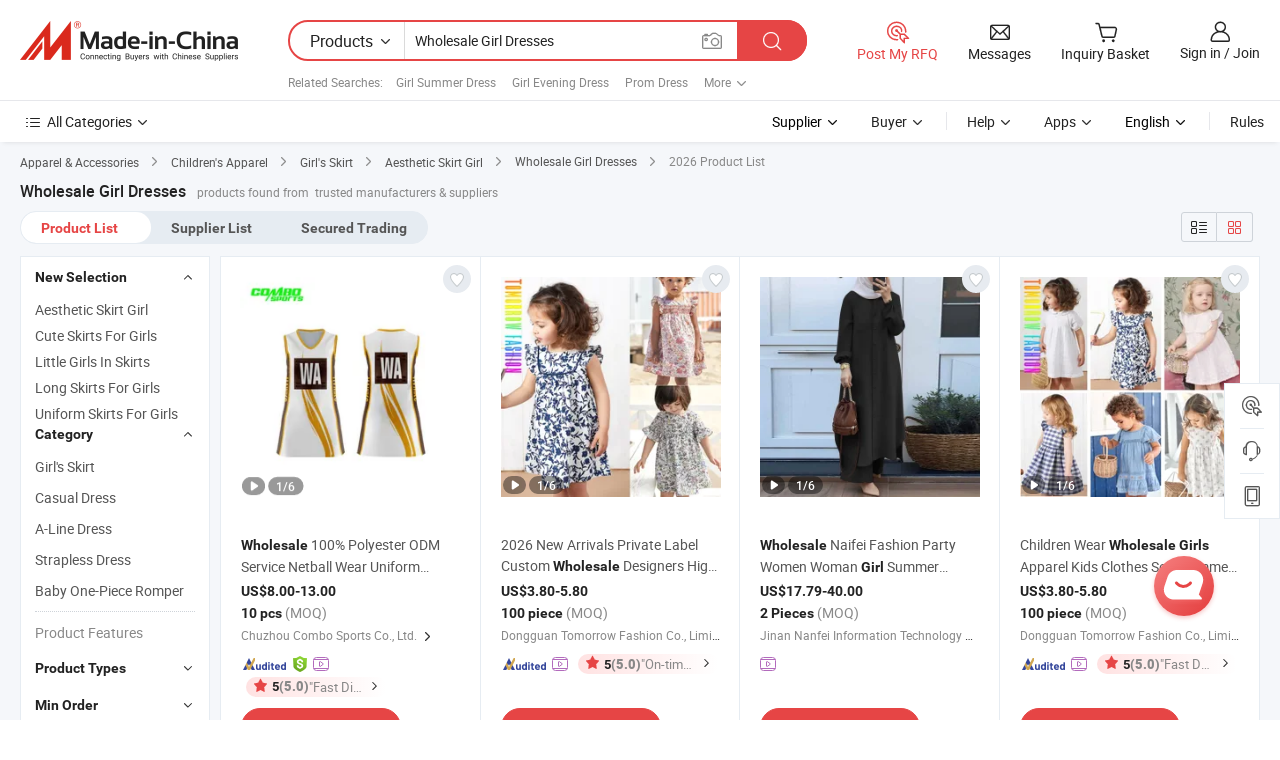

--- FILE ---
content_type: text/html;charset=UTF-8
request_url: https://www.made-in-china.com/products-search/hot-china-products/Wholesale_Girl_Dresses.html
body_size: 52499
content:

<!DOCTYPE html>
<html
                lang="en"
    >
<head>
    <meta content="text/html; charset=utf-8" http-equiv="Content-Type" />
            <base href="//www.made-in-china.com" />
<title>Wholesale Girl Dresses, Wholesale Girl Dresses Manufacturers &amp; Suppliers | Made-in-China.com</title>
<meta name="Keywords" content="Wholesale Girl Dresses, Wholesale Girl Dresses manufacturers, Wholesale Girl Dresses suppliers"/>
<meta name="Description" content="Wholesale Girl Dresses - Select 2026 high quality Wholesale Girl Dresses products in best price from certified Chinese Girl Evening Dress manufacturers, Prom Dress suppliers, wholesalers and factory on Made-in-China.com"/>
<link rel="dns-prefetch" href="//www.micstatic.com">
<link rel="preconnect" href="//www.micstatic.com">
<link rel="dns-prefetch" href="//image.made-in-china.com">
<link rel="preconnect" href="//image.made-in-china.com">
<link rel="dns-prefetch" href="//pic.made-in-china.com">
<link rel="preconnect" href="//pic.made-in-china.com">
                    <link rel="preload" as="image" href="https://image.made-in-china.com/391f0j00eJMcdqYBMWrI/Wholesale-100-Polyester-ODM-Service-Netball-Wear-Uniform-Tennis-Dress-Customized-Logo-Line-Dress-Young-Girls-Netball-Uniform-Dress-Netball-Dress.jpg" >
    <link type="text/css" rel="stylesheet" href="https://www.micstatic.com/landing/www/qp/css/search-list-qp_f88bd609.css" /> <link type="text/css" rel="stylesheet" href="https://www.micstatic.com/landing/www/qp/css/refine-navigation_49434e71.css" /> 
    <link type="text/css" rel="stylesheet" href="https://www.micstatic.com/landing/www/qp/css/modules/swiper@7.0.5-bundle.min_f7b0d48b.css" /> <link rel="canonical" href="https://www.made-in-china.com/products-search/hot-china-products/Wholesale_Girl_Dresses.html"/>
	      <link rel="next" href="https://www.made-in-china.com/products-search/find-china-products/0b0nolimit/Wholesale_Girl_Dresses-2.html"/>
                      <link rel="alternate" media="only screen and (max-width:640)" href="https://m.made-in-china.com/hot-china-products/Wholesale_Girl_Dresses.html">
    <style>
        body{
            min-width: 1024px;
        }
    </style>
<!-- Polyfill Code Begin --><script chaset="utf-8" type="text/javascript" src="https://www.micstatic.com/polyfill/polyfill-simplify_eb12d58d.js"></script><!-- Polyfill Code End --></head>
<body class="layout-auto gallary " probe-clarity="false" >
<input type="hidden" name="needFetchLanguageByAjax" value="false" class="J-needFetchLanguageByAjax">
    <div id="header" ></div>
<script>
    function headerHomeInit() {
        const funcName = 'headerHome';
        const app = new window[funcName]({target: document.getElementById('header'), props: {props: {"pageType":2,"logoTitle":"Manufacturers & Suppliers","logoUrl":null,"base":{"buyerInfo":{"service":"Service","newUserGuide":"New User Guide","auditReport":"Audited Suppliers' Reports","meetSuppliers":"Meet Suppliers","onlineTrading":"Secured Trading Service","buyerCenter":"Buyer Center","contactUs":"Contact Us","search":"Search","prodDirectory":"Product Directory","supplierDiscover":"Supplier Discover","sourcingRequest":"Post Sourcing Request","quickLinks":"Quick Links","myFavorites":"My Favorites","visitHistory":"Browsing History","buyer":"Buyer","blog":"Business Insights"},"supplierInfo":{"supplier":"Supplier","joinAdvance":"加入高级会员","tradeServerMarket":"外贸服务市场","memberHome":"外贸e家","cloudExpo":"Smart Expo云展会","onlineTrade":"交易服务","internationalLogis":"国际物流","northAmericaBrandSailing":"北美全渠道出海","micDomesticTradeStation":"中国制造网内贸站"},"helpInfo":{"whyMic":"Why Made-in-China.com","auditSupplierWay":"How Do We Audit Suppliers","securePaymentWay":"How Do We Secure Payment","submitComplaint":"Submit a Complaint","contactUs":"Contact Us","faq":"FAQ","help":"Help"},"appsInfo":{"downloadApp":"Download App!","forBuyer":"For Buyer","forSupplier":"For Supplier","exploreApp":"Explore App Exclusive Discounts","apps":"Apps"},"languages":[{"lanCode":0,"simpleName":"en","name":"English","value":"//www.made-in-china.com/","htmlLang":"en"},{"lanCode":5,"simpleName":"es","name":"Español","value":"//es.made-in-china.com/","htmlLang":"es"},{"lanCode":4,"simpleName":"pt","name":"Português","value":"//pt.made-in-china.com/","htmlLang":"pt"},{"lanCode":2,"simpleName":"fr","name":"Français","value":"//fr.made-in-china.com/","htmlLang":"fr"},{"lanCode":3,"simpleName":"ru","name":"Русский язык","value":"//ru.made-in-china.com/","htmlLang":"ru"},{"lanCode":8,"simpleName":"it","name":"Italiano","value":"//it.made-in-china.com/","htmlLang":"it"},{"lanCode":6,"simpleName":"de","name":"Deutsch","value":"//de.made-in-china.com/","htmlLang":"de"},{"lanCode":7,"simpleName":"nl","name":"Nederlands","value":"//nl.made-in-china.com/","htmlLang":"nl"},{"lanCode":9,"simpleName":"sa","name":"العربية","value":"//sa.made-in-china.com/","htmlLang":"ar"},{"lanCode":11,"simpleName":"kr","name":"한국어","value":"//kr.made-in-china.com/","htmlLang":"ko"},{"lanCode":10,"simpleName":"jp","name":"日本語","value":"//jp.made-in-china.com/","htmlLang":"ja"},{"lanCode":12,"simpleName":"hi","name":"हिन्दी","value":"//hi.made-in-china.com/","htmlLang":"hi"},{"lanCode":13,"simpleName":"th","name":"ภาษาไทย","value":"//th.made-in-china.com/","htmlLang":"th"},{"lanCode":14,"simpleName":"tr","name":"Türkçe","value":"//tr.made-in-china.com/","htmlLang":"tr"},{"lanCode":15,"simpleName":"vi","name":"Tiếng Việt","value":"//vi.made-in-china.com/","htmlLang":"vi"},{"lanCode":16,"simpleName":"id","name":"Bahasa Indonesia","value":"//id.made-in-china.com/","htmlLang":"id"}],"showMlan":true,"showRules":false,"rules":"Rules","language":"en","menu":"Menu","subTitle":null,"subTitleLink":null,"stickyInfo":null},"categoryRegion":{"categories":"All Categories","categoryList":[{"name":"Agriculture & Food","value":"/products/catlist/listsubcat/105/00/mic/Agriculture_Food.html","catCode":"1000000000"},{"name":"Apparel & Accessories","value":"/products/catlist/listsubcat/108/00/mic/Apparel_Accessories.html","catCode":"1100000000"},{"name":"Arts & Crafts","value":"/products/catlist/listsubcat/111/00/mic/Arts_Crafts.html","catCode":"1200000000"},{"name":"Auto, Motorcycle Parts & Accessories","value":"/Auto-Parts-Accessories-Catalog/Auto-Parts-Accessories.html","catCode":"2900000000"},{"name":"Bags, Cases & Boxes","value":"/Bags-Cases-Boxes-Catalog/Bags-Cases-Boxes.html","catCode":"2600000000"},{"name":"Chemicals","value":"/products/catlist/listsubcat/114/00/mic/Chemicals.html","catCode":"1300000000"},{"name":"Computer Products","value":"/Computer-Products-Catalog/Computer-Products.html","catCode":"3300000000"},{"name":"Construction & Decoration","value":"/products/catlist/listsubcat/120/00/mic/Construction_Decoration.html","catCode":"1500000000"},{"name":"Consumer Electronics","value":"/Consumer-Electronics-Catalog/Consumer-Electronics.html","catCode":"1400000000"},{"name":"Electrical & Electronics","value":"/products/catlist/listsubcat/123/00/mic/Electrical_Electronics.html","catCode":"1600000000"},{"name":"Furniture","value":"/Furniture-Furnishing-Catalog/Furniture-Furnishing.html","catCode":"2700000000"},{"name":"Health & Medicine","value":"/products/catlist/listsubcat/126/00/mic/Health_Medicine.html","catCode":"1700000000"},{"name":"Industrial Equipment & Components","value":"/Industrial-Equipment-Components-Catalog/Industrial-Equipment-Components.html","catCode":"3400000000"},{"name":"Instruments & Meters","value":"/Instruments-Meters-Catalog/Instruments-Meters.html","catCode":"3500000000"},{"name":"Light Industry & Daily Use","value":"/products/catlist/listsubcat/129/00/mic/Light_Industry_Daily_Use.html","catCode":"1800000000"},{"name":"Lights & Lighting","value":"/Lights-Lighting-Catalog/Lights-Lighting.html","catCode":"3000000000"},{"name":"Manufacturing & Processing Machinery","value":"/products/catlist/listsubcat/132/00/mic/Machinery.html","catCode":"1900000000"},{"name":"Metallurgy, Mineral & Energy","value":"/products/catlist/listsubcat/135/00/mic/Metallurgy_Mineral_Energy.html","catCode":"2000000000"},{"name":"Office Supplies","value":"/Office-Supplies-Catalog/Office-Supplies.html","catCode":"2800000000"},{"name":"Packaging & Printing","value":"/Packaging-Printing-Catalog/Packaging-Printing.html","catCode":"3600000000"},{"name":"Security & Protection","value":"/Security-Protection-Catalog/Security-Protection.html","catCode":"2500000000"},{"name":"Service","value":"/products/catlist/listsubcat/147/00/mic/Service.html","catCode":"2400000000"},{"name":"Sporting Goods & Recreation","value":"/Sporting-Goods-Recreation-Catalog/Sporting-Goods-Recreation.html","catCode":"3100000000"},{"name":"Textile","value":"/products/catlist/listsubcat/138/00/mic/Textile.html","catCode":"2100000000"},{"name":"Tools & Hardware","value":"/Tools-Hardware-Catalog/Tools-Hardware.html","catCode":"3200000000"},{"name":"Toys","value":"/products/catlist/listsubcat/141/00/mic/Toys.html","catCode":"2200000000"},{"name":"Transportation","value":"/products/catlist/listsubcat/144/00/mic/Transportation.html","catCode":"2300000000"}],"more":"More"},"searchRegion":{"show":true,"lookingFor":"Tell us what you are looking for...","homeUrl":"//en.made-in-china.com","products":"Products","suppliers":"Suppliers","auditedFactory":null,"uploadImage":"Upload Image","max20MbPerImage":"Max 20MB per Image","yourRecentKeywords":"Your Recent Keywords","clearHistory":"Clear History","popularSearches":"Related Searches","relatedSearches":"More","more":null,"maxSizeErrorMsg":"Upload failed. Max image size is 20MB.","noNetworkErrorMsg":"No network connection. Please check your network settings and try again.","uploadFailedErrorMsg":"Upload failed.Incorrect image format. Supported formats: JPG,PNG,BMP.","relatedList":[{"word":"Girl Summer Dress","adsData":"Girl Summer Dress","link":"//www.made-in-china.com/products-search/hot-china-products/Girl_Summer_Dress.html","title":"girl summer dress"},{"word":"Girl Evening Dress","adsData":"Girl Evening Dress","link":"//www.made-in-china.com/products-search/hot-china-products/Girl_Evening_Dress.html","title":"girl evening dress"},{"word":"Prom Dress","adsData":"Prom Dress","link":"//www.made-in-china.com/products-search/hot-china-products/Prom_Dress.html","title":"Prom Dress"},{"word":"Wedding Gown","adsData":"Wedding Gown","link":"//www.made-in-china.com/products-search/hot-china-products/Wedding_Gown.html","title":"Wedding Gown"},{"word":"Party Dress","adsData":"Party Dress","link":"//www.made-in-china.com/products-search/hot-china-products/Party_Dress.html","title":"Party Dress"},{"word":"Summer Dress","adsData":"Summer Dress","link":"//www.made-in-china.com/products-search/hot-china-products/Summer_Dress.html","title":"summer dress"},{"word":"Children Dress","adsData":"Children Dress","link":"//www.made-in-china.com/products-search/hot-china-products/Children_Dress.html","title":"Children Dress"},{"word":"Wedding Apparel","adsData":"Wedding Apparel","link":"//www.made-in-china.com/products-search/hot-china-products/Wedding_Apparel.html","title":"Wedding Apparel"},{"word":"Children Clothing","adsData":"Children Clothing","link":"//www.made-in-china.com/products-search/hot-china-products/Children_Clothing.html","title":"children clothing"},{"word":"Bridal Dress","adsData":"Bridal Dress","link":"//www.made-in-china.com/products-search/hot-china-products/Bridal_Dress.html","title":"Bridal Dress"},{"word":"Flower Girl Dress","adsData":"Flower Girl Dress","link":"//www.made-in-china.com/products-search/hot-china-products/Flower_Girl_Dress.html","title":"flower girl dress"},{"word":"Baby Dress","adsData":"Baby Dress","link":"//www.made-in-china.com/products-search/hot-china-products/Baby_Dress.html","title":"Baby Dress"},{"word":"Girl Cotton Dress","adsData":"Girl Cotton Dress","link":"//www.made-in-china.com/products-search/hot-china-products/Girl_Cotton_Dress.html","title":"girl cotton dress"}],"relatedTitle":null,"relatedTitleLink":null,"formParams":{"subaction":"hunt","style":"b","mode":"and","code":"0","comProvince":"nolimit","order":"0","isOpenCorrection":"1","org":"top","word":"Wholesale Girl Dresses","keyword":null,"condition":"0","file":null,"conditionParamsList":[{"condition":"0","conditionName":"Products","action":"https://www.made-in-china.com/productdirectory.do?subaction=hunt&style=b&mode=and&code=0&comProvince=nolimit&order=0&isOpenCorrection=1&org=top&searchType=0&word=#word#","searchUrl":"https://keywordsuggestions.made-in-china.com/suggest/getEnProdSuggest.do?param=#param#&kind=5&ad=1&id=MICSearchSuggest&count=10&ignoreCase=true&matchAnywhere=true&catflag=1&seo=1","inputPlaceholder":"Enter a keyword to search products"},{"condition":"1","conditionName":"Suppliers","action":"https://www.made-in-china.com/companysearch.do?subaction=hunt&style=b&mode=and&code=0&comProvince=nolimit&order=0&isOpenCorrection=1&searchType=1&word=#word#","searchUrl":"https://keywordsuggestions.made-in-china.com/suggest/getEnSupplierSuggest.do?param=#param#&kind=5&ad=1&id=MICSearchSuggest&count=10&ignoreCase=true&matchAnywhere=true&catflag=1","inputPlaceholder":"Enter a keyword to search suppliers"},{"condition":"4","conditionName":"Audited Factory","action":"https://www.made-in-china.com/factory/ldf/search-page?word=#word#","searchUrl":"","inputPlaceholder":"Enter a keyword to search factories"}]},"mlanFormParams":null,"enterKeywordTips":"Please enter a keyword at least for your search.","openMultiSearch":false},"frequentRegion":{"rfq":{"rfq":"Post My RFQ","searchRfq":"Search RFQs","acquireRfqHover":"Tell us what you need and try the easy way to get quotes!","searchRfqHover":"Discover quality RFQs and connect with big-budget buyers"},"account":{"account":"Account","signIn":"Sign in","join":"Join","newUser":"New User","joinFree":"Join Free","or":"Or","socialLogin":"By clicking Sign In, Join Free or Continue with Facebook, Linkedin, Twitter, Google, %s I agree to the %sUser Agreement%s and the %sPrivacy Policy%s","message":"Messages","quotes":"Quotes","orders":"Orders","favorites":"Favorites","visitHistory":"Browsing History","postSourcingRequest":"Post Sourcing Request","hi":"Hi","signOut":"Sign Out","manageProduct":"Manage Products","editShowroom":"Edit Showroom","username":"","userType":null,"foreignIP":true,"currentYear":2026,"userAgreement":"User Agreement","privacyPolicy":"Privacy Policy"},"message":{"message":"Messages","signIn":"Sign in","join":"Join","newUser":"New User","joinFree":"Join Free","viewNewMsg":"Sign in to view the new messages","inquiry":"Inquiries","rfq":"RFQs","awaitingPayment":"Awaiting payments","chat":"Chats","awaitingQuotation":"Awaiting Quotations"},"cart":{"cart":"Inquiry Basket"}},"busiRegion":null,"previewRegion":null}}});
		const hoc=o=>(o.__proto__.$get=function(o){return this.$$.ctx[this.$$.props[o]]},o.__proto__.$getKeys=function(){return Object.keys(this.$$.props)},o.__proto__.$getProps=function(){return this.$get("props")},o.__proto__.$setProps=function(o){var t=this.$getKeys(),s={},p=this;t.forEach(function(o){s[o]=p.$get(o)}),s.props=Object.assign({},s.props,o),this.$set(s)},o.__proto__.$help=function(){console.log("\n            $set(props): void             | 设置props的值\n            $get(key: string): any        | 获取props指定key的值\n            $getKeys(): string[]          | 获取props所有key\n            $getProps(): any              | 获取props里key为props的值（适用nail）\n            $setProps(params: any): void  | 设置props里key为props的值（适用nail）\n            $on(ev, callback): func       | 添加事件监听，返回移除事件监听的函数\n            $destroy(): void              | 销毁组件并触发onDestroy事件\n        ")},o);
        window[`${funcName}Api`] = hoc(app);
    };
</script><script type="text/javascript" crossorigin="anonymous" onload="headerHomeInit()" src="https://www.micstatic.com/nail/pc/header-home_7ca8e9c4.js"></script><div class="auto-size J-auto-size">
    <input type="hidden" id="sensor_pg_v" value="st:qp,m:Wholesale Girl Dresses,p:1,tp:103,stp:10301,plate:show_wd,tp:103,stp:10301,abt:null,abp:a"/>
        <input type="hidden" id="appendQueryParam" value=""/>
    <input type="hidden" id="completeProdParam" value="[&quot;mAIYsVBcvgUQ&quot;,&quot;eJLUgFWrJnVk&quot;,&quot;pQvRreiUObYq&quot;,&quot;pQbrYiyDuJhx&quot;,&quot;KnMRutkhVfYg&quot;,&quot;GtWrkpIZXjhc&quot;,&quot;FrtYXSZAXnkH&quot;,&quot;RtJUrEaYNApc&quot;,&quot;fOetjdyweKhc&quot;,&quot;bGBpMxYEsFVJ&quot;,&quot;mnsrXFZJCycE&quot;,&quot;KnhRmpEHFUYV&quot;,&quot;OvNnyJVEAlrs&quot;,&quot;yRNreYCZfUcA&quot;,&quot;kFrAVhWuXcGb&quot;,&quot;bTVpKJncbeWd&quot;,&quot;CQupiAVxIoRL&quot;,&quot;YZUaXBtrslRG&quot;,&quot;PmqrtKLcaspD&quot;,&quot;LROYTPxARuWz&quot;,&quot;ImQUCzPKJDkH&quot;,&quot;nfOUIRqzvmYs&quot;,&quot;zGorcXqVCDhl&quot;,&quot;TUQYsrucvthC&quot;,&quot;LwXfbpKuASWA&quot;,&quot;hGPpJTSEIKVg&quot;,&quot;QOPTdHDbhqfY&quot;,&quot;SJPYUuvMhqpK&quot;,&quot;jFUTaAMrnZYd&quot;,&quot;HwXfkhlYEvRM&quot;]"/>
    <input type="hidden" id="prodKeyword" value="Wholesale_Girl_Dresses"/>
    <input type="hidden" name="user_behavior_trace_id" id="user_behavior_trace_id" value="1jfcpvc8mfb0z"/>
        <div class="page cf">
                <div itemscope itemtype="https://schema.org/BreadcrumbList" class="crumb grid">
                                                <span itemprop="itemListElement" itemscope itemtype="https://schema.org/ListItem">
                        <a itemprop="item" href="//www.made-in-china.com/products/catlist/listsubcat/108/00/mic/Apparel_Accessories.html">
                            <span itemprop="name">Apparel &amp; Accessories</span>
                        </a>
                        <meta itemprop="position" content="1"/>
                    </span>
                    <i class="ob-icon icon-right"></i>
                                                                                                <span itemprop="itemListElement" itemscope itemtype="https://schema.org/ListItem">
                        <a itemprop="item" href="//www.made-in-china.com/Apparel-Accessories-Catalog/Children-s-Apparel.html">
                            <span itemprop="name">Children's Apparel</span>
                        </a>
                        <meta itemprop="position" content="2"/>
                    </span>
                    <i class="ob-icon icon-right"></i>
                                                                                                <span itemprop="itemListElement" itemscope itemtype="https://schema.org/ListItem">
                        <a itemprop="item" href="//www.made-in-china.com/Apparel-Accessories-Catalog/Girl-s-Skirt.html">
                            <span itemprop="name">Girl's Skirt</span>
                        </a>
                        <meta itemprop="position" content="3"/>
                    </span>
                    <i class="ob-icon icon-right"></i>
                                                                                                                                <span itemprop="itemListElement" itemscope itemtype="https://schema.org/ListItem"><a itemprop="item" href="https://www.made-in-china.com/Apparel-Accessories-Catalog/browse-Aesthetic-Skirt-Girl-11041100000001.html"><span itemprop="name">Aesthetic Skirt Girl</span></a><meta itemprop="position" content="4" /></span>
                <i class="ob-icon icon-right"></i>
                                        <a itemprop="item" href="//www.made-in-china.com/products-search/hot-china-products/Wholesale_Girl_Dresses.html">
                                            <span>Wholesale Girl Dresses</span>
                                    </a>
                        <i class="ob-icon icon-right"></i>
            <span>
                                     2026 Product List
                            </span>
        </div>
        <input id="J-strong-words" name="strong-words" type="hidden" value="{&quot;strongWordList&quot;:[&quot;wholesale&quot;,&quot;girl&quot;,&quot;dresses&quot;,&quot;dress&quot;,&quot;wholesales&quot;,&quot;girl's&quot;,&quot;girls&quot;,&quot;drees&quot;,&quot;dres&quot;,&quot;dresss&quot;]}" />
        <input id="ads_word" name="ads_word" type="hidden" value="Wholesale Girl Dresses" />
        <input type="hidden" id="qaSource" value="1">
        <input type="hidden" name="iqa-portrait" id="iqa-portrait" value="https://image.made-in-china.com/3f2j00eJMcdqYBMWrI/Wholesale-100-Polyester-ODM-Service-Netball-Wear-Uniform-Tennis-Dress-Customized-Logo-Line-Dress-Young-Girls-Netball-Uniform-Dress-Netball-Dress.jpg" />
        <input id="compareFromPage" name="compareFromPage" type="hidden" value="3" />
        <input id="contactUrlParam" type="hidden" value="?from=search&event=basket&target=prod&word=Wholesale+Girl+Dresses&seo=1" />
        <input id="J-isLanding" type="hidden" value="true" />
        <div class="page-wrap search-list new-search-list cf">
                                                <div class="search-list-container main-wrap">
                <div class="main">
                    <div class="num-found">
    <h1 class="product_word">Wholesale Girl Dresses</h1>
                    products found from&nbsp;
                            trusted manufacturers & suppliers
                    </div>
                    <div class="search-filter-bar">
                        <div class="list-tab">
                            <ul class="tab">
                                <li class="selected"><a>
                                                                            Product List
                                                                    </a></li>
                                <li>
                                                                            <a ads-data="t:92,c:2,sw:Wholesale Girl Dresses" href="//www.made-in-china.com/manufacturers/wholesale-girl-dresses.html">Supplier List</a>
                                                                    </li>
                                                                                                    <li>
                                        <a rel="nofollow" href="//trading.made-in-china.com/deals/multi-search/Wholesale+Girl+Dresses/F1/1.html">Secured Trading</a>
                                    </li>
                                                            </ul>
                        </div>
                        <div class="view-type cf">
<input type="hidden" value="//www.made-in-china.com/products-search/hot-china-products/Wholesale_Girl_Dresses.html" id="firstPageUrl">
<div class="refine-sort">
    <div class="list-switch">
        <span class="text"> View: </span>
        <span class="list-switch-types">
                <a href="javascript:;"ads-data="t:90,md:1,c:2" onclick="if(saveViewTypeCookie){saveViewTypeCookie(1)}" ontouchstart="if(saveViewTypeCookie){saveViewTypeCookie(1)}" rel="nofollow"
                   class="list-switch-btn list-switch-btn-left unselect ">
					<i class="ob-icon icon-list"></i>
					<div class="tip arrow-bottom tip-switch-list">
                         <div class="tip-con">
                             <p class="tip-para">List View</p>
                         </div>
                             <span class="arrow arrow-out">
                                 <span class="arrow arrow-in"></span>
                             </span>
                     </div>
                </a>
                <a href="javascript:;" onclick="" ontouchstart="" rel="nofollow"
                   class="list-switch-btn list-switch-btn-right selected ">
					<i class="ob-icon icon-gallery"></i>
					<div class="tip arrow-bottom tip-switch-gallery">
                         <div class="tip-con">
                             <p class="tip-para">Gallery View</p>
                         </div>
                             <span class="arrow arrow-out">
                                 <span class="arrow arrow-in"></span>
                             </span>
                     </div>
                </a>
				</span>
    </div>
</div> </div>
                    </div>
                                                            <div class="search-list">
                        <div class="prod-list J-prod-list gallary ">
 <!-- topRank -->
<!-- product -->
<div class="list-img" id="product-div1" data-show-type="interstAd" faw-module="Search_prod_list" cz-id="mAIYsVBcvgUQ">
     <div class="list-img-wrap">
         <div class="products-item">
             <!-- 图片 -->
			               <div class="prod-img prod-img-space img-total slide-prod J-slider-prod">
                 <div class="img-box swiper-container J-slider-prod-box">
					<div class="img-list swiper-wrapper prod-banner-list" ads-data="t:6,aid:,flx_deliv_tp:comb,ads_tp:,abt:,abp:a,srv_id:,si:1,md:3,pdid:mAIYsVBcvgUQ,ps:1.0,a:1,mds:30,c:2,is_trade:1,is_sample:1,is_rushorder:0,pcid:NFWawIATXgip,pa:,is_3d_prod:0" faw-exposure id="banner-slider">
																													 																																			<a rel="nofollow" class="img-wrap swiper-slide img-thumb-auto J-lazyimgs" referrerpolicy="unsafe-url" href="https://combosport1.en.made-in-china.com/product/mAIYsVBcvgUQ/China-Wholesale-100-Polyester-ODM-Service-Netball-Wear-Uniform-Tennis-Dress-Customized-Logo-Line-Dress-Young-Girls-Netball-Uniform-Dress-Netball-Dress.html" target="_blank" ads-data="t:6,aid:,flx_deliv_tp:comb,ads_tp:,abt:,abp:a,srv_id:,ads_srv_tp:,isrec:,recu:,recv:,si:1,md:3,pdid:mAIYsVBcvgUQ,ps:1.0,a:1,mds:30,c:2,pcid:NFWawIATXgip,st:8,is_trade:1,is_sample:1,is_rushorder:0,pa:8,is_3d_prod:0">
										<div class="img-thumb-inner">
												<img class="J-firstLazyload" src="https://www.micstatic.com/common/img/space.png?_v=1768815445385" data-original="https://image.made-in-china.com/391f0j00eJMcdqYBMWrI/Wholesale-100-Polyester-ODM-Service-Netball-Wear-Uniform-Tennis-Dress-Customized-Logo-Line-Dress-Young-Girls-Netball-Uniform-Dress-Netball-Dress.webp" alt="Wholesale 100% Polyester ODM Service Netball Wear Uniform Tennis Dress Customized Logo Line Dress Young Girls Netball Uniform Dress Netball Dress">
										</div>
						 			</a>
																																												<a rel="nofollow" class="img-wrap swiper-slide img-thumb-auto J-lazyimgs" referrerpolicy="unsafe-url" href="https://combosport1.en.made-in-china.com/product/mAIYsVBcvgUQ/China-Wholesale-100-Polyester-ODM-Service-Netball-Wear-Uniform-Tennis-Dress-Customized-Logo-Line-Dress-Young-Girls-Netball-Uniform-Dress-Netball-Dress.html" target="_blank" ads-data="t:6,aid:,flx_deliv_tp:comb,ads_tp:,abt:,abp:a,srv_id:,ads_srv_tp:,isrec:,recu:,recv:,si:1,md:3,pdid:mAIYsVBcvgUQ,ps:1.0,a:1,mds:30,c:2,pcid:NFWawIATXgip,st:8,is_trade:1,is_sample:1,is_rushorder:0,pa:8,is_3d_prod:0">
										<div class="img-thumb-inner">
												<img src="https://www.micstatic.com/common/img/space.png?_v=1768815445385" data-original="https://image.made-in-china.com/391f0j00BmCkJjUariuI/Wholesale-100-Polyester-ODM-Service-Netball-Wear-Uniform-Tennis-Dress-Customized-Logo-Line-Dress-Young-Girls-Netball-Uniform-Dress-Netball-Dress.webp" alt="Wholesale 100% Polyester ODM Service Netball Wear Uniform Tennis Dress Customized Logo Line Dress Young Girls Netball Uniform Dress Netball Dress">
										</div>
						 			</a>
																																												<a rel="nofollow" class="img-wrap swiper-slide img-thumb-auto J-lazyimgs" referrerpolicy="unsafe-url" href="https://combosport1.en.made-in-china.com/product/mAIYsVBcvgUQ/China-Wholesale-100-Polyester-ODM-Service-Netball-Wear-Uniform-Tennis-Dress-Customized-Logo-Line-Dress-Young-Girls-Netball-Uniform-Dress-Netball-Dress.html" target="_blank" ads-data="t:6,aid:,flx_deliv_tp:comb,ads_tp:,abt:,abp:a,srv_id:,ads_srv_tp:,isrec:,recu:,recv:,si:1,md:3,pdid:mAIYsVBcvgUQ,ps:1.0,a:1,mds:30,c:2,pcid:NFWawIATXgip,st:8,is_trade:1,is_sample:1,is_rushorder:0,pa:8,is_3d_prod:0">
										<div class="img-thumb-inner">
												<img src="https://www.micstatic.com/common/img/space.png?_v=1768815445385" data-original="https://image.made-in-china.com/391f0j00CmMqwdRLSVuI/Wholesale-100-Polyester-ODM-Service-Netball-Wear-Uniform-Tennis-Dress-Customized-Logo-Line-Dress-Young-Girls-Netball-Uniform-Dress-Netball-Dress.webp" alt="Wholesale 100% Polyester ODM Service Netball Wear Uniform Tennis Dress Customized Logo Line Dress Young Girls Netball Uniform Dress Netball Dress">
										</div>
						 			</a>
																																												<a rel="nofollow" class="img-wrap swiper-slide img-thumb-auto J-lazyimgs" referrerpolicy="unsafe-url" href="https://combosport1.en.made-in-china.com/product/mAIYsVBcvgUQ/China-Wholesale-100-Polyester-ODM-Service-Netball-Wear-Uniform-Tennis-Dress-Customized-Logo-Line-Dress-Young-Girls-Netball-Uniform-Dress-Netball-Dress.html" target="_blank" ads-data="t:6,aid:,flx_deliv_tp:comb,ads_tp:,abt:,abp:a,srv_id:,ads_srv_tp:,isrec:,recu:,recv:,si:1,md:3,pdid:mAIYsVBcvgUQ,ps:1.0,a:1,mds:30,c:2,pcid:NFWawIATXgip,st:8,is_trade:1,is_sample:1,is_rushorder:0,pa:8,is_3d_prod:0">
										<div class="img-thumb-inner">
												<img src="https://www.micstatic.com/common/img/space.png?_v=1768815445385" data-original="https://image.made-in-china.com/391f0j00jmBbAYfGnWpH/Wholesale-100-Polyester-ODM-Service-Netball-Wear-Uniform-Tennis-Dress-Customized-Logo-Line-Dress-Young-Girls-Netball-Uniform-Dress-Netball-Dress.webp" alt="Wholesale 100% Polyester ODM Service Netball Wear Uniform Tennis Dress Customized Logo Line Dress Young Girls Netball Uniform Dress Netball Dress">
										</div>
						 			</a>
																																												<a rel="nofollow" class="img-wrap swiper-slide img-thumb-auto J-lazyimgs" referrerpolicy="unsafe-url" href="https://combosport1.en.made-in-china.com/product/mAIYsVBcvgUQ/China-Wholesale-100-Polyester-ODM-Service-Netball-Wear-Uniform-Tennis-Dress-Customized-Logo-Line-Dress-Young-Girls-Netball-Uniform-Dress-Netball-Dress.html" target="_blank" ads-data="t:6,aid:,flx_deliv_tp:comb,ads_tp:,abt:,abp:a,srv_id:,ads_srv_tp:,isrec:,recu:,recv:,si:1,md:3,pdid:mAIYsVBcvgUQ,ps:1.0,a:1,mds:30,c:2,pcid:NFWawIATXgip,st:8,is_trade:1,is_sample:1,is_rushorder:0,pa:8,is_3d_prod:0">
										<div class="img-thumb-inner">
												<img src="https://www.micstatic.com/common/img/space.png?_v=1768815445385" data-original="https://image.made-in-china.com/391f0j00KwvoAPGhLWuH/Wholesale-100-Polyester-ODM-Service-Netball-Wear-Uniform-Tennis-Dress-Customized-Logo-Line-Dress-Young-Girls-Netball-Uniform-Dress-Netball-Dress.webp" alt="Wholesale 100% Polyester ODM Service Netball Wear Uniform Tennis Dress Customized Logo Line Dress Young Girls Netball Uniform Dress Netball Dress">
										</div>
						 			</a>
																																												<a rel="nofollow" class="img-wrap swiper-slide img-thumb-auto J-lazyimgs" referrerpolicy="unsafe-url" href="https://combosport1.en.made-in-china.com/product/mAIYsVBcvgUQ/China-Wholesale-100-Polyester-ODM-Service-Netball-Wear-Uniform-Tennis-Dress-Customized-Logo-Line-Dress-Young-Girls-Netball-Uniform-Dress-Netball-Dress.html" target="_blank" ads-data="t:6,aid:,flx_deliv_tp:comb,ads_tp:,abt:,abp:a,srv_id:,ads_srv_tp:,isrec:,recu:,recv:,si:1,md:3,pdid:mAIYsVBcvgUQ,ps:1.0,a:1,mds:30,c:2,pcid:NFWawIATXgip,st:8,is_trade:1,is_sample:1,is_rushorder:0,pa:8,is_3d_prod:0">
										<div class="img-thumb-inner">
												<img src="https://www.micstatic.com/common/img/space.png?_v=1768815445385" data-original="https://image.made-in-china.com/391f0j00jJMcAbYSyiuL/Wholesale-100-Polyester-ODM-Service-Netball-Wear-Uniform-Tennis-Dress-Customized-Logo-Line-Dress-Young-Girls-Netball-Uniform-Dress-Netball-Dress.webp" alt="Wholesale 100% Polyester ODM Service Netball Wear Uniform Tennis Dress Customized Logo Line Dress Young Girls Netball Uniform Dress Netball Dress">
										</div>
						 			</a>
																																													</div>
					 					 						 <a referrerpolicy="unsafe-url" href="https://combosport1.en.made-in-china.com/product/mAIYsVBcvgUQ/China-Wholesale-100-Polyester-ODM-Service-Netball-Wear-Uniform-Tennis-Dress-Customized-Logo-Line-Dress-Young-Girls-Netball-Uniform-Dress-Netball-Dress.html#slideVideo" target="_blank" rel="nofollow"
							class="has-icon has-video-icon"><img src="https://www.micstatic.com/landing/www/qp/img/video_456aa956.svg" alt="Video"/></a>
					 					 					 						 <a referrerpolicy="unsafe-url" href="https://combosport1.en.made-in-china.com/product/mAIYsVBcvgUQ/China-Wholesale-100-Polyester-ODM-Service-Netball-Wear-Uniform-Tennis-Dress-Customized-Logo-Line-Dress-Young-Girls-Netball-Uniform-Dress-Netball-Dress.html" target="_blank" rel="nofollow" class="has-page swiper-page-wrap">
							 <span class="page-current">1</span>/
							 <span class="page-total">6</span>
						 </a>
					 					 					 						 <a class="img-left J-slide-left" href="javascript:;"><i class="ob-icon icon-left"></i></a>
						 <a class="img-right J-slide-right" href="javascript:;"><i class="ob-icon icon-right"></i></a>
					 				 </div>
				 					 <div class="pagination J-pagination">
						 <span class="swiper-pagination-switch swiper-visible-switch swiper-active-switch"></span>
						 <span class="swiper-pagination-switch"></span>
						 <span class="swiper-pagination-switch"></span>
					 </div>
				 			 </div>
			 			 				 <a href="javascript:void(0);"
					class="prod-favorite-icon J-add2Fav" cz-type="prod"
					cz-id="mAIYsVBcvgUQ" ads-data="st:17,pdid:mAIYsVBcvgUQ,pcid:NFWawIATXgip,is_trade:1,is_sample:1,is_rushorder:0,a:1">
					 <i class="ob-icon icon-heart-f"></i>
					 <i class="ob-icon icon-heart"></i>
					 <div class="tip arrow-top tip-faverite">
						 <div class="tip-con"><p class="tip-para">Favorites</p></div>
						 <span class="arrow arrow-out"><span class="arrow arrow-in"></span></span>
					 </div>
				 </a>
			                 <!-- 内容 -->
			 <div id="onlineTradeAble3" style="display:none;">true 1</div>
             <div class="detail">
				 				 <input type="hidden" name="mainProdValue" value="1"/>
				 				 <div class="icon-list certified-logo">
				 					 </div>
				 				 <div class="product-name-wrap
 									">
					 <h2 class="product-name" data-prod-tag="">
						 <a title="Wholesale 100% Polyester ODM Service Netball Wear Uniform Tennis Dress Customized Logo Line Dress Young Girls Netball Uniform Dress Netball Dress" referrerpolicy="unsafe-url" href="https://combosport1.en.made-in-china.com/product/mAIYsVBcvgUQ/China-Wholesale-100-Polyester-ODM-Service-Netball-Wear-Uniform-Tennis-Dress-Customized-Logo-Line-Dress-Young-Girls-Netball-Uniform-Dress-Netball-Dress.html" target="_blank" ads-data="t:6,aid:,flx_deliv_tp:comb,ads_tp:,abt:,abp:a,srv_id:,ads_srv_tp:,isrec:,recu:,recv:,si:1,md:3,pdid:mAIYsVBcvgUQ,ps:1.0,a:1,mds:30,c:2,pcid:NFWawIATXgip,st:2,is_trade:1,is_sample:1,is_rushorder:0,pa:2">
							 <strong>Wholesale</strong> 100% Polyester ODM Service Netball Wear Uniform Tennis <strong>Dress</strong> Customized Logo Line <strong>Dress</strong> Young <strong>Girls</strong> Netball Uniform <strong>Dress</strong> Netball <strong>Dress</strong>
						 </a>
					 </h2>
					 					 					 				 </div>
				 <div class="product-property">
					 						 <div class="ellipsis attr-item J-faketitle"><span
								 class="attribute"><strong class="price">US$<span>8.00</span>-<span>13.00</span></strong></span></div>
					 					 						 <div class="ellipsis attr-item J-faketitle"><span
								 class="attribute"><strong> 10 pcs</strong> </span> <span class="moq-text">(MOQ)</span>
						 </div>
					 				 </div>
				 				 <div class="company-info">
					 <div class="company-name ellipsis">
						 <a referrerpolicy="unsafe-url" href="https://combosport1.en.made-in-china.com"
							 							 												   class="compnay-name" target="_blank" ads-data="t:6,aid:,flx_deliv_tp:comb,ads_tp:,abt:,abp:a,srv_id:,ads_srv_tp:,isrec:,recu:,recv:,si:1,md:3,pdid:mAIYsVBcvgUQ,ps:1.0,a:1,mds:30,c:2,pcid:NFWawIATXgip,st:3,is_trade:1,is_sample:1,is_rushorder:0,pa:3"
						 >
							 <span title="Chuzhou Combo Sports Co., Ltd.">Chuzhou Combo Sports Co., Ltd.</span>
						 </a>
						 <i class="ob-icon icon-right"></i>
						 <div class="company-name-popup">
							 <div class="name-block">
								 									 <a referrerpolicy="unsafe-url" href="https://combosport1.en.made-in-china.com"
									 										 															   target="_blank" class="compnay-name J-compnay-name" ads-data="t:6,aid:,flx_deliv_tp:comb,ads_tp:,abt:,abp:a,srv_id:,ads_srv_tp:,isrec:,recu:,recv:,si:1,md:3,pdid:mAIYsVBcvgUQ,ps:1.0,a:1,mds:30,c:2,pcid:NFWawIATXgip,st:3,is_trade:1,is_sample:1,is_rushorder:0,pa:3,is_3d_prod:0">
										 <span title="Chuzhou Combo Sports Co., Ltd.">Chuzhou Combo Sports Co., Ltd.</span>
									 </a>
								 							 </div>
							 <div class="auth-block">
								 <ul class="auth-block-list">
									 										 <li class="cs-level-info">
											 											 												 <img class="auth-icon" src='https://www.micstatic.com/common/img/icon/diamond_member_16.png?_v=1768815445385' srcset='https://www.micstatic.com/common/img/icon/diamond_member_32.png?_v=1768815445385 2x, https://www.micstatic.com/common/img/icon/diamond_member_16.png?_v=1768815445385 1x' alt="China Supplier - Diamond Member"> Diamond Member
											 										 </li>
										 											 <li class="as-info">
												 <img class="auth-icon ico-audited" data-title="Audited by an independent third-party inspection agency" src="https://www.micstatic.com/common/img/icon-new/as-short.png?_v=1768815445385" alt="Audited Supplier" />Audited Supplier
											 </li>
										 											 <li class="as-info">
												 <img class="auth-icon"
													  src='https://www.micstatic.com/common/img/logo/icon_deal_16.png?_v=1768815445385'
													  srcset='https://www.micstatic.com/common/img/logo/icon_deal_32.png?_v=1768815445385 2x, https://www.micstatic.com/common/img/logo/icon_deal_16.png?_v=1768815445385 1x'
													  alt="Secured Trading">
												 Secured Trading
											 </li>
									 <li class="company-address-info">
										 <i class="ob-icon icon-coordinate"></i>
										 											 Anhui, China
										 									 </li>
								 </ul>
							 </div>
							 <div class="block-divider"></div>
							 <div class="other-block">
								 <ul>
									 <li>
										 <h2 class="business-type-info">Manufacturer/Factory & Trading Company</h2>
									 </li>
									 									 										 <li class="management-certification-info">
											 <span title="ISO9001:2015">ISO9001:2015</span>
										 </li>
									 								 </ul>
							 </div>
						 </div>
					 </div>
					 <div class="auth-list">
						 							 								 <div class="auth">
									 <a rel="nofollow" target="_blank" referrerpolicy="unsafe-url" href="//combosport1.en.made-in-china.com/audited-supplier-reports/report.html" ads-data="t:6,aid:,flx_deliv_tp:comb,ads_tp:,abt:,abp:a,srv_id:,ads_srv_tp:,isrec:,recu:,recv:,si:1,md:3,pdid:mAIYsVBcvgUQ,ps:1.0,a:1,mds:30,c:2,pcid:NFWawIATXgip,st:4,is_trade:1,is_sample:1,is_rushorder:0,pa:4">
											<span class="left_2 as-logo" data-title="Audited by an independent third-party inspection agency">
												<img class="auth-icon ico-audited" src="https://www.micstatic.com/common/img/icon-new/as_32.png" alt="Audited Supplier" />
											</span>
									 </a>
								 </div>
							 																																																																																																															 							 							 <div class="auth">
						<span class="auth-deal-span">
							<img class="auth-icon" src='https://www.micstatic.com/common/img/logo/icon-deal.png?_v=1768815445385' alt="Secured Trading Service">
							<div class="tip arrow-bottom tip-deal">
								<div class="tip-con">
									<p class="tip-para">Enjoy trading protection from Made-in-China.com</p>
								</div>
								<span class="arrow arrow-out">
									<span class="arrow arrow-in"></span>
								</span>
							</div>
						</span>
							 </div>
							 						 						 							 								 <div class="auth auth-video">
									 <a href="//www.made-in-china.com/video-channel/combosport1_mAIYsVBcvgUQ_Wholesale-100-Polyester-ODM-Service-Netball-Wear-Uniform-Tennis-Dress-Customized-Logo-Line-Dress-Young-Girls-Netball-Uniform-Dress-Netball-Dress.html" target="_blank"
										ads-data="t:6,aid:,flx_deliv_tp:comb,ads_tp:,abt:,abp:a,srv_id:,ads_srv_tp:,isrec:,recu:,recv:,si:1,md:3,pdid:mAIYsVBcvgUQ,ps:1.0,a:1,mds:30,c:2,pcid:NFWawIATXgip,st:2,is_trade:1,is_sample:1,is_rushorder:0,pa:15,st:15"><img class="auth-icon"
																				  src='https://www.micstatic.com/common/img/logo/video_d4fb84a2.svg'
																				  alt="View larger video & image"></a>
									 <div class="tip arrow-bottom tip-video">
										 <div class="tip-con">
											 <p class="tip-para">View larger video & image</p>
										 </div>
										 <span class="arrow arrow-out">
												<span class="arrow arrow-in"></span>
											</span>
									 </div>
								 </div>
							 						 					 						 							 <a
									 class="product-evaluation"
									 rel="nofollow"
									 href="https://combosport1.en.made-in-china.com/company-review/"
									 target="_blank">
								 <i class="ft-icon icon-star-f"></i>
								 <p class="evaluation-rate">5<span>(5.0)</span></p>
								 <span class="evaluation-text" >"Fast Dispatch"</span>
								 <i class="ft-icon icon-right"></i>
								 <div class="tip arrow-bottom tip-evaluation">
									 <div class="tip-rel">
									 <div class="tip-con">
										 <div class="tip-para">
											 <span style="white-space: nowrap;">Fast Dispatch</span>
										 </div>
									 </div>
									 <span class="arrow arrow-out">
                                                                <span class="arrow arrow-in"></span>
                                                            </span>
									 </div>
								 </div>
							 </a>
						 					 </div>
				 </div>
			 </div>
			 <div class="product-btn">
				 				 					 <input type="hidden" value="Contact Now" />
					 					 <a fun-inquiry-product
						referrerpolicy="unsafe-url" href="//www.made-in-china.com/sendInquiry/prod_mAIYsVBcvgUQ_NFWawIATXgip.html?from=search&type=cs&target=prod&word=Wholesale+Girl+Dresses&seo=1"
						ads-data="t:6,aid:,flx_deliv_tp:comb,ads_tp:,abt:,abp:a,srv_id:,ads_srv_tp:,isrec:,recu:,recv:,si:1,md:3,pdid:mAIYsVBcvgUQ,ps:1.0,a:1,mds:30,c:2,pcid:NFWawIATXgip,st:5,is_trade:1,is_sample:1,is_rushorder:0,pa:5" target="_blank" rel="nofollow" class="btn btn-main btn-small">
						 						 <span class="btn-main-text">Contact Now</span>
					 </a>
				 				 <span class="inquiry-action">
			            <b class="tm3_chat_status" lan="en" ads-data="t:6,aid:,flx_deliv_tp:comb,ads_tp:,abt:,abp:a,srv_id:,ads_srv_tp:,isrec:,recu:,recv:,si:1,md:3,pdid:mAIYsVBcvgUQ,ps:1.0,a:1,mds:30,c:2,pcid:NFWawIATXgip,st:7,is_trade:1,is_sample:1,is_rushorder:0,pa:13" dataId="NFWawIATXgip_mAIYsVBcvgUQ_1" inquiry="//www.made-in-china.com/sendInquiry/prod_mAIYsVBcvgUQ_NFWawIATXgip.html?from=search&type=cs&target=prod&word=Wholesale+Girl+Dresses&seo=1" processor="chat" cid="NFWawIATXgip" style="display:none"></b>
					 					 					 						 <div class="add J-prodList">
							<span class="add-to-basket mAIYsVBcvgUQ J-if-in-basket">
																											<a rel="nofollow" href="javascript:add2BasketProd('mAIYsVBcvgUQ', 'https://image.made-in-china.com/3f2j00eJMcdqYBMWrI/Wholesale-100-Polyester-ODM-Service-Netball-Wear-Uniform-Tennis-Dress-Customized-Logo-Line-Dress-Young-Girls-Netball-Uniform-Dress-Netball-Dress.jpg')" ads-data="t:6,aid:,flx_deliv_tp:comb,ads_tp:,abt:,abp:a,srv_id:,ads_srv_tp:,isrec:,recu:,recv:,si:1,md:3,pdid:mAIYsVBcvgUQ,ps:1.0,a:1,mds:30,c:2,pcid:NFWawIATXgip,st:6,is_trade:1,is_sample:1,is_rushorder:0,pa:6" >
											<i class="ob-icon icon-cart-add"></i>
										</a>
																								</span>
							<div class="tip arrow-bottom tip-inquiry">
								 <div class="tip-con">
									 <p class="tip-para">Add to inquiry basket to compare.</p>
								 </div>
									 <span class="arrow arrow-out">
										 <span class="arrow arrow-in"></span>
									 </span>
							 </div>
						 </div>
<b class="J-start-meeting" comid="NFWawIATXgip" theme="pc-search-gallery" target="_blank"></b>	</span>
			 </div>
			 <div class="hide-area">
				                      <div class="property-list">
    												<div class="prop-item">
                                 <label class="prop-lab">Age: </label>
                                 <span class="prop-val">Adults</span>
                             </div>
                        							<div class="prop-item">
                                 <label class="prop-lab">Feature: </label>
                                 <span class="prop-val">Body Shape, Breathable, Quick-Drying</span>
                             </div>
                        							<div class="prop-item">
                                 <label class="prop-lab">Gender: </label>
                                 <span class="prop-val">Unisex</span>
                             </div>
                        							<div class="prop-item">
                                 <label class="prop-lab">Material: </label>
                                 <span class="prop-val">Polyester</span>
                             </div>
                        							<div class="prop-item">
                                 <label class="prop-lab">Pattern: </label>
                                 <span class="prop-val">Patterned</span>
                             </div>
                        							<div class="prop-item">
                                 <label class="prop-lab">Type: </label>
                                 <span class="prop-val">Dress</span>
                             </div>
                                             </div>
				 			 </div>
         </div>
     </div>
</div>
<div class="list-img" id="product-div2" data-show-type="interstAd" faw-module="Search_prod_list" cz-id="eJLUgFWrJnVk">
     <div class="list-img-wrap">
         <div class="products-item">
             <!-- 图片 -->
			               <div class="prod-img prod-img-space img-total slide-prod J-slider-prod">
                 <div class="img-box swiper-container J-slider-prod-box">
					<div class="img-list swiper-wrapper prod-banner-list" ads-data="t:6,aid:,flx_deliv_tp:comb,ads_tp:,abt:,abp:a,srv_id:,si:1,md:3,pdid:eJLUgFWrJnVk,ps:1.0,a:2,mds:30,c:2,is_trade:0,is_sample:1,is_rushorder:0,pcid:KduACFNyyriG,pa:,is_3d_prod:0" faw-exposure id="banner-slider">
																													 																																			<a rel="nofollow" class="img-wrap swiper-slide img-thumb-auto J-lazyimgs" referrerpolicy="unsafe-url" href="https://tomorrowfashion.en.made-in-china.com/product/eJLUgFWrJnVk/China-2026-New-Arrivals-Private-Label-Custom-Wholesale-Designers-High-Quality-Casual-Fashion-Summer-Children-Clothing-Kids-Clothes-Flower-Girls-Dress-with-Floral.html" target="_blank" ads-data="t:6,aid:,flx_deliv_tp:comb,ads_tp:,abt:,abp:a,srv_id:,ads_srv_tp:,isrec:,recu:,recv:,si:1,md:3,pdid:eJLUgFWrJnVk,ps:1.0,a:2,mds:30,c:2,pcid:KduACFNyyriG,st:8,is_trade:0,is_sample:1,is_rushorder:0,pa:8,is_3d_prod:0">
										<div class="img-thumb-inner">
												<img class="J-firstLazyload" src="https://www.micstatic.com/common/img/space.png?_v=1768815445385" data-original="https://image.made-in-china.com/391f0j00nafqLDirnmcF/2026-New-Arrivals-Private-Label-Custom-Wholesale-Designers-High-Quality-Casual-Fashion-Summer-Children-Clothing-Kids-Clothes-Flower-Girls-Dress-with-Floral.webp" alt="2026 New Arrivals Private Label Custom Wholesale Designers High Quality Casual Fashion Summer Children Clothing Kids Clothes Flower Girls Dress with Floral">
										</div>
						 			</a>
																																												<a rel="nofollow" class="img-wrap swiper-slide img-thumb-auto J-lazyimgs" referrerpolicy="unsafe-url" href="https://tomorrowfashion.en.made-in-china.com/product/eJLUgFWrJnVk/China-2026-New-Arrivals-Private-Label-Custom-Wholesale-Designers-High-Quality-Casual-Fashion-Summer-Children-Clothing-Kids-Clothes-Flower-Girls-Dress-with-Floral.html" target="_blank" ads-data="t:6,aid:,flx_deliv_tp:comb,ads_tp:,abt:,abp:a,srv_id:,ads_srv_tp:,isrec:,recu:,recv:,si:1,md:3,pdid:eJLUgFWrJnVk,ps:1.0,a:2,mds:30,c:2,pcid:KduACFNyyriG,st:8,is_trade:0,is_sample:1,is_rushorder:0,pa:8,is_3d_prod:0">
										<div class="img-thumb-inner">
												<img src="https://www.micstatic.com/common/img/space.png?_v=1768815445385" data-original="https://image.made-in-china.com/391f0j00jEfqPshMkwbF/2026-New-Arrivals-Private-Label-Custom-Wholesale-Designers-High-Quality-Casual-Fashion-Summer-Children-Clothing-Kids-Clothes-Flower-Girls-Dress-with-Floral.webp" alt="2026 New Arrivals Private Label Custom Wholesale Designers High Quality Casual Fashion Summer Children Clothing Kids Clothes Flower Girls Dress with Floral">
										</div>
						 			</a>
																																												<a rel="nofollow" class="img-wrap swiper-slide img-thumb-auto J-lazyimgs" referrerpolicy="unsafe-url" href="https://tomorrowfashion.en.made-in-china.com/product/eJLUgFWrJnVk/China-2026-New-Arrivals-Private-Label-Custom-Wholesale-Designers-High-Quality-Casual-Fashion-Summer-Children-Clothing-Kids-Clothes-Flower-Girls-Dress-with-Floral.html" target="_blank" ads-data="t:6,aid:,flx_deliv_tp:comb,ads_tp:,abt:,abp:a,srv_id:,ads_srv_tp:,isrec:,recu:,recv:,si:1,md:3,pdid:eJLUgFWrJnVk,ps:1.0,a:2,mds:30,c:2,pcid:KduACFNyyriG,st:8,is_trade:0,is_sample:1,is_rushorder:0,pa:8,is_3d_prod:0">
										<div class="img-thumb-inner">
												<img src="https://www.micstatic.com/common/img/space.png?_v=1768815445385" data-original="https://image.made-in-china.com/391f0j00ZtGqDAlIldkO/2026-New-Arrivals-Private-Label-Custom-Wholesale-Designers-High-Quality-Casual-Fashion-Summer-Children-Clothing-Kids-Clothes-Flower-Girls-Dress-with-Floral.webp" alt="2026 New Arrivals Private Label Custom Wholesale Designers High Quality Casual Fashion Summer Children Clothing Kids Clothes Flower Girls Dress with Floral">
										</div>
						 			</a>
																																												<a rel="nofollow" class="img-wrap swiper-slide img-thumb-auto J-lazyimgs" referrerpolicy="unsafe-url" href="https://tomorrowfashion.en.made-in-china.com/product/eJLUgFWrJnVk/China-2026-New-Arrivals-Private-Label-Custom-Wholesale-Designers-High-Quality-Casual-Fashion-Summer-Children-Clothing-Kids-Clothes-Flower-Girls-Dress-with-Floral.html" target="_blank" ads-data="t:6,aid:,flx_deliv_tp:comb,ads_tp:,abt:,abp:a,srv_id:,ads_srv_tp:,isrec:,recu:,recv:,si:1,md:3,pdid:eJLUgFWrJnVk,ps:1.0,a:2,mds:30,c:2,pcid:KduACFNyyriG,st:8,is_trade:0,is_sample:1,is_rushorder:0,pa:8,is_3d_prod:0">
										<div class="img-thumb-inner">
												<img src="https://www.micstatic.com/common/img/space.png?_v=1768815445385" data-original="https://image.made-in-china.com/391f0j00FTfqDGWthmbn/2026-New-Arrivals-Private-Label-Custom-Wholesale-Designers-High-Quality-Casual-Fashion-Summer-Children-Clothing-Kids-Clothes-Flower-Girls-Dress-with-Floral.webp" alt="2026 New Arrivals Private Label Custom Wholesale Designers High Quality Casual Fashion Summer Children Clothing Kids Clothes Flower Girls Dress with Floral">
										</div>
						 			</a>
																																												<a rel="nofollow" class="img-wrap swiper-slide img-thumb-auto J-lazyimgs" referrerpolicy="unsafe-url" href="https://tomorrowfashion.en.made-in-china.com/product/eJLUgFWrJnVk/China-2026-New-Arrivals-Private-Label-Custom-Wholesale-Designers-High-Quality-Casual-Fashion-Summer-Children-Clothing-Kids-Clothes-Flower-Girls-Dress-with-Floral.html" target="_blank" ads-data="t:6,aid:,flx_deliv_tp:comb,ads_tp:,abt:,abp:a,srv_id:,ads_srv_tp:,isrec:,recu:,recv:,si:1,md:3,pdid:eJLUgFWrJnVk,ps:1.0,a:2,mds:30,c:2,pcid:KduACFNyyriG,st:8,is_trade:0,is_sample:1,is_rushorder:0,pa:8,is_3d_prod:0">
										<div class="img-thumb-inner">
												<img src="https://www.micstatic.com/common/img/space.png?_v=1768815445385" data-original="https://image.made-in-china.com/391f0j00naYcDblskmqF/2026-New-Arrivals-Private-Label-Custom-Wholesale-Designers-High-Quality-Casual-Fashion-Summer-Children-Clothing-Kids-Clothes-Flower-Girls-Dress-with-Floral.webp" alt="2026 New Arrivals Private Label Custom Wholesale Designers High Quality Casual Fashion Summer Children Clothing Kids Clothes Flower Girls Dress with Floral">
										</div>
						 			</a>
																																												<a rel="nofollow" class="img-wrap swiper-slide img-thumb-auto J-lazyimgs" referrerpolicy="unsafe-url" href="https://tomorrowfashion.en.made-in-china.com/product/eJLUgFWrJnVk/China-2026-New-Arrivals-Private-Label-Custom-Wholesale-Designers-High-Quality-Casual-Fashion-Summer-Children-Clothing-Kids-Clothes-Flower-Girls-Dress-with-Floral.html" target="_blank" ads-data="t:6,aid:,flx_deliv_tp:comb,ads_tp:,abt:,abp:a,srv_id:,ads_srv_tp:,isrec:,recu:,recv:,si:1,md:3,pdid:eJLUgFWrJnVk,ps:1.0,a:2,mds:30,c:2,pcid:KduACFNyyriG,st:8,is_trade:0,is_sample:1,is_rushorder:0,pa:8,is_3d_prod:0">
										<div class="img-thumb-inner">
												<img src="https://www.micstatic.com/common/img/space.png?_v=1768815445385" data-original="https://image.made-in-china.com/391f0j00naUqPjVWlwcF/2026-New-Arrivals-Private-Label-Custom-Wholesale-Designers-High-Quality-Casual-Fashion-Summer-Children-Clothing-Kids-Clothes-Flower-Girls-Dress-with-Floral.webp" alt="2026 New Arrivals Private Label Custom Wholesale Designers High Quality Casual Fashion Summer Children Clothing Kids Clothes Flower Girls Dress with Floral">
										</div>
						 			</a>
																																													</div>
					 					 						 <a referrerpolicy="unsafe-url" href="https://tomorrowfashion.en.made-in-china.com/product/eJLUgFWrJnVk/China-2026-New-Arrivals-Private-Label-Custom-Wholesale-Designers-High-Quality-Casual-Fashion-Summer-Children-Clothing-Kids-Clothes-Flower-Girls-Dress-with-Floral.html#slideVideo" target="_blank" rel="nofollow"
							class="has-icon has-video-icon"><img src="https://www.micstatic.com/landing/www/qp/img/video_456aa956.svg" alt="Video"/></a>
					 					 					 						 <a referrerpolicy="unsafe-url" href="https://tomorrowfashion.en.made-in-china.com/product/eJLUgFWrJnVk/China-2026-New-Arrivals-Private-Label-Custom-Wholesale-Designers-High-Quality-Casual-Fashion-Summer-Children-Clothing-Kids-Clothes-Flower-Girls-Dress-with-Floral.html" target="_blank" rel="nofollow" class="has-page swiper-page-wrap">
							 <span class="page-current">1</span>/
							 <span class="page-total">6</span>
						 </a>
					 					 					 						 <a class="img-left J-slide-left" href="javascript:;"><i class="ob-icon icon-left"></i></a>
						 <a class="img-right J-slide-right" href="javascript:;"><i class="ob-icon icon-right"></i></a>
					 				 </div>
				 					 <div class="pagination J-pagination">
						 <span class="swiper-pagination-switch swiper-visible-switch swiper-active-switch"></span>
						 <span class="swiper-pagination-switch"></span>
						 <span class="swiper-pagination-switch"></span>
					 </div>
				 			 </div>
			 			 				 <a href="javascript:void(0);"
					class="prod-favorite-icon J-add2Fav" cz-type="prod"
					cz-id="eJLUgFWrJnVk" ads-data="st:17,pdid:eJLUgFWrJnVk,pcid:KduACFNyyriG,is_trade:0,is_sample:1,is_rushorder:0,a:2">
					 <i class="ob-icon icon-heart-f"></i>
					 <i class="ob-icon icon-heart"></i>
					 <div class="tip arrow-top tip-faverite">
						 <div class="tip-con"><p class="tip-para">Favorites</p></div>
						 <span class="arrow arrow-out"><span class="arrow arrow-in"></span></span>
					 </div>
				 </a>
			                 <!-- 内容 -->
			 <div id="onlineTradeAble3" style="display:none;">false 0</div>
             <div class="detail">
				 				 <input type="hidden" name="mainProdValue" value="2"/>
				 				 <div class="icon-list certified-logo">
				 					 </div>
				 				 <div class="product-name-wrap
 									">
					 <h2 class="product-name" data-prod-tag="">
						 <a title="2026 New Arrivals Private Label Custom Wholesale Designers High Quality Casual Fashion Summer Children Clothing Kids Clothes Flower Girls Dress with Floral" referrerpolicy="unsafe-url" href="https://tomorrowfashion.en.made-in-china.com/product/eJLUgFWrJnVk/China-2026-New-Arrivals-Private-Label-Custom-Wholesale-Designers-High-Quality-Casual-Fashion-Summer-Children-Clothing-Kids-Clothes-Flower-Girls-Dress-with-Floral.html" target="_blank" ads-data="t:6,aid:,flx_deliv_tp:comb,ads_tp:,abt:,abp:a,srv_id:,ads_srv_tp:,isrec:,recu:,recv:,si:1,md:3,pdid:eJLUgFWrJnVk,ps:1.0,a:2,mds:30,c:2,pcid:KduACFNyyriG,st:2,is_trade:0,is_sample:1,is_rushorder:0,pa:2">
							 2026 New Arrivals Private Label Custom <strong>Wholesale</strong> Designers High Quality Casual Fashion Summer Children Clothing Kids Clothes Flower <strong>Girls</strong> <strong>Dress</strong> with Floral
						 </a>
					 </h2>
					 					 					 				 </div>
				 <div class="product-property">
					 						 <div class="ellipsis attr-item J-faketitle"><span
								 class="attribute"><strong class="price">US$<span>3.80</span>-<span>5.80</span></strong></span></div>
					 					 						 <div class="ellipsis attr-item J-faketitle"><span
								 class="attribute"><strong> 100 piece</strong> </span> <span class="moq-text">(MOQ)</span>
						 </div>
					 				 </div>
				 				 <div class="company-info">
					 <div class="company-name ellipsis">
						 <a referrerpolicy="unsafe-url" href="https://tomorrowfashion.en.made-in-china.com"
							 							 												   class="compnay-name" target="_blank" ads-data="t:6,aid:,flx_deliv_tp:comb,ads_tp:,abt:,abp:a,srv_id:,ads_srv_tp:,isrec:,recu:,recv:,si:1,md:3,pdid:eJLUgFWrJnVk,ps:1.0,a:2,mds:30,c:2,pcid:KduACFNyyriG,st:3,is_trade:0,is_sample:1,is_rushorder:0,pa:3"
						 >
							 <span title="Dongguan Tomorrow Fashion Co., Limited">Dongguan Tomorrow Fashion Co., Limited</span>
						 </a>
						 <i class="ob-icon icon-right"></i>
						 <div class="company-name-popup">
							 <div class="name-block">
								 									 <a referrerpolicy="unsafe-url" href="https://tomorrowfashion.en.made-in-china.com"
									 										 															   target="_blank" class="compnay-name J-compnay-name" ads-data="t:6,aid:,flx_deliv_tp:comb,ads_tp:,abt:,abp:a,srv_id:,ads_srv_tp:,isrec:,recu:,recv:,si:1,md:3,pdid:eJLUgFWrJnVk,ps:1.0,a:2,mds:30,c:2,pcid:KduACFNyyriG,st:3,is_trade:0,is_sample:1,is_rushorder:0,pa:3,is_3d_prod:0">
										 <span title="Dongguan Tomorrow Fashion Co., Limited">Dongguan Tomorrow Fashion Co., Limited</span>
									 </a>
								 							 </div>
							 <div class="auth-block">
								 <ul class="auth-block-list">
									 										 <li class="cs-level-info">
											 											 												 <img class="auth-icon" src='https://www.micstatic.com/common/img/icon/diamond_member_16.png?_v=1768815445385' srcset='https://www.micstatic.com/common/img/icon/diamond_member_32.png?_v=1768815445385 2x, https://www.micstatic.com/common/img/icon/diamond_member_16.png?_v=1768815445385 1x' alt="China Supplier - Diamond Member"> Diamond Member
											 										 </li>
										 											 <li class="as-info">
												 <img class="auth-icon ico-audited" data-title="Audited by an independent third-party inspection agency" src="https://www.micstatic.com/common/img/icon-new/as-short.png?_v=1768815445385" alt="Audited Supplier" />Audited Supplier
											 </li>
									 <li class="company-address-info">
										 <i class="ob-icon icon-coordinate"></i>
										 											 Guangdong, China
										 									 </li>
								 </ul>
							 </div>
							 <div class="block-divider"></div>
							 <div class="other-block">
								 <ul>
									 <li>
										 <h2 class="business-type-info"></h2>
									 </li>
									 									 								 </ul>
							 </div>
						 </div>
					 </div>
					 <div class="auth-list">
						 							 								 <div class="auth">
									 <a rel="nofollow" target="_blank" referrerpolicy="unsafe-url" href="//tomorrowfashion.en.made-in-china.com/audited-supplier-reports/report.html" ads-data="t:6,aid:,flx_deliv_tp:comb,ads_tp:,abt:,abp:a,srv_id:,ads_srv_tp:,isrec:,recu:,recv:,si:1,md:3,pdid:eJLUgFWrJnVk,ps:1.0,a:2,mds:30,c:2,pcid:KduACFNyyriG,st:4,is_trade:0,is_sample:1,is_rushorder:0,pa:4">
											<span class="left_2 as-logo" data-title="Audited by an independent third-party inspection agency">
												<img class="auth-icon ico-audited" src="https://www.micstatic.com/common/img/icon-new/as_32.png" alt="Audited Supplier" />
											</span>
									 </a>
								 </div>
							 																																																																																																															 						 						 							 								 <div class="auth auth-video">
									 <a href="//www.made-in-china.com/video-channel/tomorrowfashion_eJLUgFWrJnVk_2026-New-Arrivals-Private-Label-Custom-Wholesale-Designers-High-Quality-Casual-Fashion-Summer-Children-Clothing-Kids-Clothes-Flower-Girls-Dress-with-Floral.html" target="_blank"
										ads-data="t:6,aid:,flx_deliv_tp:comb,ads_tp:,abt:,abp:a,srv_id:,ads_srv_tp:,isrec:,recu:,recv:,si:1,md:3,pdid:eJLUgFWrJnVk,ps:1.0,a:2,mds:30,c:2,pcid:KduACFNyyriG,st:2,is_trade:0,is_sample:1,is_rushorder:0,pa:15,st:15"><img class="auth-icon"
																				  src='https://www.micstatic.com/common/img/logo/video_d4fb84a2.svg'
																				  alt="View larger video & image"></a>
									 <div class="tip arrow-bottom tip-video">
										 <div class="tip-con">
											 <p class="tip-para">View larger video & image</p>
										 </div>
										 <span class="arrow arrow-out">
												<span class="arrow arrow-in"></span>
											</span>
									 </div>
								 </div>
							 						 					 						 							 <a
									 class="product-evaluation"
									 rel="nofollow"
									 href="https://tomorrowfashion.en.made-in-china.com/company-review/"
									 target="_blank">
								 <i class="ft-icon icon-star-f"></i>
								 <p class="evaluation-rate">5<span>(5.0)</span></p>
								 <span class="evaluation-text" >"On-time Delivery"</span>
								 <i class="ft-icon icon-right"></i>
								 <div class="tip arrow-bottom tip-evaluation">
									 <div class="tip-rel">
									 <div class="tip-con">
										 <div class="tip-para">
											 <span style="white-space: nowrap;">On-time Delivery</span>
										 </div>
									 </div>
									 <span class="arrow arrow-out">
                                                                <span class="arrow arrow-in"></span>
                                                            </span>
									 </div>
								 </div>
							 </a>
						 					 </div>
				 </div>
			 </div>
			 <div class="product-btn">
				 				 					 <input type="hidden" value="Contact Now" />
					 					 <a fun-inquiry-product
						referrerpolicy="unsafe-url" href="//www.made-in-china.com/sendInquiry/prod_eJLUgFWrJnVk_KduACFNyyriG.html?from=search&type=cs&target=prod&word=Wholesale+Girl+Dresses&seo=1"
						ads-data="t:6,aid:,flx_deliv_tp:comb,ads_tp:,abt:,abp:a,srv_id:,ads_srv_tp:,isrec:,recu:,recv:,si:1,md:3,pdid:eJLUgFWrJnVk,ps:1.0,a:2,mds:30,c:2,pcid:KduACFNyyriG,st:5,is_trade:0,is_sample:1,is_rushorder:0,pa:5" target="_blank" rel="nofollow" class="btn btn-main btn-small">
						 						 <span class="btn-main-text">Contact Now</span>
					 </a>
				 				 <span class="inquiry-action">
			            <b class="tm3_chat_status" lan="en" ads-data="t:6,aid:,flx_deliv_tp:comb,ads_tp:,abt:,abp:a,srv_id:,ads_srv_tp:,isrec:,recu:,recv:,si:1,md:3,pdid:eJLUgFWrJnVk,ps:1.0,a:2,mds:30,c:2,pcid:KduACFNyyriG,st:7,is_trade:0,is_sample:1,is_rushorder:0,pa:13" dataId="KduACFNyyriG_eJLUgFWrJnVk_1" inquiry="//www.made-in-china.com/sendInquiry/prod_eJLUgFWrJnVk_KduACFNyyriG.html?from=search&type=cs&target=prod&word=Wholesale+Girl+Dresses&seo=1" processor="chat" cid="KduACFNyyriG" style="display:none"></b>
					 					 					 						 <div class="add J-prodList">
							<span class="add-to-basket eJLUgFWrJnVk J-if-in-basket">
																											<a rel="nofollow" href="javascript:add2BasketProd('eJLUgFWrJnVk', 'https://image.made-in-china.com/3f2j00nafqLDirnmcF/2026-New-Arrivals-Private-Label-Custom-Wholesale-Designers-High-Quality-Casual-Fashion-Summer-Children-Clothing-Kids-Clothes-Flower-Girls-Dress-with-Floral.jpg')" ads-data="t:6,aid:,flx_deliv_tp:comb,ads_tp:,abt:,abp:a,srv_id:,ads_srv_tp:,isrec:,recu:,recv:,si:1,md:3,pdid:eJLUgFWrJnVk,ps:1.0,a:2,mds:30,c:2,pcid:KduACFNyyriG,st:6,is_trade:0,is_sample:1,is_rushorder:0,pa:6" >
											<i class="ob-icon icon-cart-add"></i>
										</a>
																								</span>
							<div class="tip arrow-bottom tip-inquiry">
								 <div class="tip-con">
									 <p class="tip-para">Add to inquiry basket to compare.</p>
								 </div>
									 <span class="arrow arrow-out">
										 <span class="arrow arrow-in"></span>
									 </span>
							 </div>
						 </div>
<b class="J-start-meeting" comid="KduACFNyyriG" theme="pc-search-gallery" target="_blank"></b>	</span>
			 </div>
			 <div class="hide-area">
				                      <div class="property-list">
    												<div class="prop-item">
                                 <label class="prop-lab">Size: </label>
                                 <span class="prop-val">S</span>
                             </div>
                        							<div class="prop-item">
                                 <label class="prop-lab">Age: </label>
                                 <span class="prop-val">2-6 Years</span>
                             </div>
                        							<div class="prop-item">
                                 <label class="prop-lab">Collar Style: </label>
                                 <span class="prop-val">Round Neck</span>
                             </div>
                        							<div class="prop-item">
                                 <label class="prop-lab">Color: </label>
                                 <span class="prop-val">customizable</span>
                             </div>
                        							<div class="prop-item">
                                 <label class="prop-lab">Front Fly: </label>
                                 <span class="prop-val">Pullover</span>
                             </div>
                        							<div class="prop-item">
                                 <label class="prop-lab">Gender: </label>
                                 <span class="prop-val">Girl</span>
                             </div>
                                             </div>
				 			 </div>
         </div>
     </div>
</div>
<div class="list-img" id="product-div3" data-show-type="interstAd" faw-module="Search_prod_list" cz-id="pQvRreiUObYq">
     <div class="list-img-wrap">
         <div class="products-item">
             <!-- 图片 -->
			               <div class="prod-img prod-img-space img-total slide-prod J-slider-prod">
                 <div class="img-box swiper-container J-slider-prod-box">
					<div class="img-list swiper-wrapper prod-banner-list" ads-data="t:6,aid:,flx_deliv_tp:comb,ads_tp:,abt:,abp:a,srv_id:,si:1,md:3,pdid:pQvRreiUObYq,ps:1.0,a:3,mds:30,c:2,is_trade:0,is_sample:0,is_rushorder:0,pcid:fBDGatTJVkhw,pa:,is_3d_prod:0" faw-exposure id="banner-slider">
																													 																																			<a rel="nofollow" class="img-wrap swiper-slide img-thumb-auto J-lazyimgs" referrerpolicy="unsafe-url" href="https://nanfei-clothing.en.made-in-china.com/product/pQvRreiUObYq/China-Wholesale-Naifei-Fashion-Party-Women-Woman-Girl-Summer-Wedding-Prom-Evening-Bodycon-Sexy-Crochet-Long-Dresses-Ladies-Knitted-Casual-Beach-Western-Arabian-Dress.html" target="_blank" ads-data="t:6,aid:,flx_deliv_tp:comb,ads_tp:,abt:,abp:a,srv_id:,ads_srv_tp:,isrec:,recu:,recv:,si:1,md:3,pdid:pQvRreiUObYq,ps:1.0,a:3,mds:30,c:2,pcid:fBDGatTJVkhw,st:8,is_trade:0,is_sample:0,is_rushorder:0,pa:8,is_3d_prod:0">
										<div class="img-thumb-inner">
												<img class="J-firstLazyload" src="https://www.micstatic.com/common/img/space.png?_v=1768815445385" data-original="https://image.made-in-china.com/391f0j00aoucECOBqUpT/Wholesale-Naifei-Fashion-Party-Women-Woman-Girl-Summer-Wedding-Prom-Evening-Bodycon-Sexy-Crochet-Long-Dresses-Ladies-Knitted-Casual-Beach-Western-Arabian-Dress.webp" alt="Wholesale Naifei Fashion Party Women Woman Girl Summer Wedding Prom Evening Bodycon Sexy Crochet Long Dresses Ladies Knitted Casual Beach Western Arabian Dress">
										</div>
						 			</a>
																																												<a rel="nofollow" class="img-wrap swiper-slide img-thumb-auto J-lazyimgs" referrerpolicy="unsafe-url" href="https://nanfei-clothing.en.made-in-china.com/product/pQvRreiUObYq/China-Wholesale-Naifei-Fashion-Party-Women-Woman-Girl-Summer-Wedding-Prom-Evening-Bodycon-Sexy-Crochet-Long-Dresses-Ladies-Knitted-Casual-Beach-Western-Arabian-Dress.html" target="_blank" ads-data="t:6,aid:,flx_deliv_tp:comb,ads_tp:,abt:,abp:a,srv_id:,ads_srv_tp:,isrec:,recu:,recv:,si:1,md:3,pdid:pQvRreiUObYq,ps:1.0,a:3,mds:30,c:2,pcid:fBDGatTJVkhw,st:8,is_trade:0,is_sample:0,is_rushorder:0,pa:8,is_3d_prod:0">
										<div class="img-thumb-inner">
												<img src="https://www.micstatic.com/common/img/space.png?_v=1768815445385" data-original="https://image.made-in-china.com/391f0j00RkroEVnsqGpT/Wholesale-Naifei-Fashion-Party-Women-Woman-Girl-Summer-Wedding-Prom-Evening-Bodycon-Sexy-Crochet-Long-Dresses-Ladies-Knitted-Casual-Beach-Western-Arabian-Dress.webp" alt="Wholesale Naifei Fashion Party Women Woman Girl Summer Wedding Prom Evening Bodycon Sexy Crochet Long Dresses Ladies Knitted Casual Beach Western Arabian Dress">
										</div>
						 			</a>
																																												<a rel="nofollow" class="img-wrap swiper-slide img-thumb-auto J-lazyimgs" referrerpolicy="unsafe-url" href="https://nanfei-clothing.en.made-in-china.com/product/pQvRreiUObYq/China-Wholesale-Naifei-Fashion-Party-Women-Woman-Girl-Summer-Wedding-Prom-Evening-Bodycon-Sexy-Crochet-Long-Dresses-Ladies-Knitted-Casual-Beach-Western-Arabian-Dress.html" target="_blank" ads-data="t:6,aid:,flx_deliv_tp:comb,ads_tp:,abt:,abp:a,srv_id:,ads_srv_tp:,isrec:,recu:,recv:,si:1,md:3,pdid:pQvRreiUObYq,ps:1.0,a:3,mds:30,c:2,pcid:fBDGatTJVkhw,st:8,is_trade:0,is_sample:0,is_rushorder:0,pa:8,is_3d_prod:0">
										<div class="img-thumb-inner">
												<img src="https://www.micstatic.com/common/img/space.png?_v=1768815445385" data-original="https://image.made-in-china.com/391f0j00mqdcePMlMHri/Wholesale-Naifei-Fashion-Party-Women-Woman-Girl-Summer-Wedding-Prom-Evening-Bodycon-Sexy-Crochet-Long-Dresses-Ladies-Knitted-Casual-Beach-Western-Arabian-Dress.webp" alt="Wholesale Naifei Fashion Party Women Woman Girl Summer Wedding Prom Evening Bodycon Sexy Crochet Long Dresses Ladies Knitted Casual Beach Western Arabian Dress">
										</div>
						 			</a>
																																												<a rel="nofollow" class="img-wrap swiper-slide img-thumb-auto J-lazyimgs" referrerpolicy="unsafe-url" href="https://nanfei-clothing.en.made-in-china.com/product/pQvRreiUObYq/China-Wholesale-Naifei-Fashion-Party-Women-Woman-Girl-Summer-Wedding-Prom-Evening-Bodycon-Sexy-Crochet-Long-Dresses-Ladies-Knitted-Casual-Beach-Western-Arabian-Dress.html" target="_blank" ads-data="t:6,aid:,flx_deliv_tp:comb,ads_tp:,abt:,abp:a,srv_id:,ads_srv_tp:,isrec:,recu:,recv:,si:1,md:3,pdid:pQvRreiUObYq,ps:1.0,a:3,mds:30,c:2,pcid:fBDGatTJVkhw,st:8,is_trade:0,is_sample:0,is_rushorder:0,pa:8,is_3d_prod:0">
										<div class="img-thumb-inner">
												<img src="https://www.micstatic.com/common/img/space.png?_v=1768815445385" data-original="https://image.made-in-china.com/391f0j00YkuoTBnJJfzt/Wholesale-Naifei-Fashion-Party-Women-Woman-Girl-Summer-Wedding-Prom-Evening-Bodycon-Sexy-Crochet-Long-Dresses-Ladies-Knitted-Casual-Beach-Western-Arabian-Dress.webp" alt="Wholesale Naifei Fashion Party Women Woman Girl Summer Wedding Prom Evening Bodycon Sexy Crochet Long Dresses Ladies Knitted Casual Beach Western Arabian Dress">
										</div>
						 			</a>
																																												<a rel="nofollow" class="img-wrap swiper-slide img-thumb-auto J-lazyimgs" referrerpolicy="unsafe-url" href="https://nanfei-clothing.en.made-in-china.com/product/pQvRreiUObYq/China-Wholesale-Naifei-Fashion-Party-Women-Woman-Girl-Summer-Wedding-Prom-Evening-Bodycon-Sexy-Crochet-Long-Dresses-Ladies-Knitted-Casual-Beach-Western-Arabian-Dress.html" target="_blank" ads-data="t:6,aid:,flx_deliv_tp:comb,ads_tp:,abt:,abp:a,srv_id:,ads_srv_tp:,isrec:,recu:,recv:,si:1,md:3,pdid:pQvRreiUObYq,ps:1.0,a:3,mds:30,c:2,pcid:fBDGatTJVkhw,st:8,is_trade:0,is_sample:0,is_rushorder:0,pa:8,is_3d_prod:0">
										<div class="img-thumb-inner">
												<img src="https://www.micstatic.com/common/img/space.png?_v=1768815445385" data-original="https://image.made-in-china.com/391f0j00tozqQNnyJGra/Wholesale-Naifei-Fashion-Party-Women-Woman-Girl-Summer-Wedding-Prom-Evening-Bodycon-Sexy-Crochet-Long-Dresses-Ladies-Knitted-Casual-Beach-Western-Arabian-Dress.webp" alt="Wholesale Naifei Fashion Party Women Woman Girl Summer Wedding Prom Evening Bodycon Sexy Crochet Long Dresses Ladies Knitted Casual Beach Western Arabian Dress">
										</div>
						 			</a>
																																												<a rel="nofollow" class="img-wrap swiper-slide img-thumb-auto J-lazyimgs" referrerpolicy="unsafe-url" href="https://nanfei-clothing.en.made-in-china.com/product/pQvRreiUObYq/China-Wholesale-Naifei-Fashion-Party-Women-Woman-Girl-Summer-Wedding-Prom-Evening-Bodycon-Sexy-Crochet-Long-Dresses-Ladies-Knitted-Casual-Beach-Western-Arabian-Dress.html" target="_blank" ads-data="t:6,aid:,flx_deliv_tp:comb,ads_tp:,abt:,abp:a,srv_id:,ads_srv_tp:,isrec:,recu:,recv:,si:1,md:3,pdid:pQvRreiUObYq,ps:1.0,a:3,mds:30,c:2,pcid:fBDGatTJVkhw,st:8,is_trade:0,is_sample:0,is_rushorder:0,pa:8,is_3d_prod:0">
										<div class="img-thumb-inner">
												<img src="https://www.micstatic.com/common/img/space.png?_v=1768815445385" data-original="https://image.made-in-china.com/391f0j00dqmkMbBKGDpV/Wholesale-Naifei-Fashion-Party-Women-Woman-Girl-Summer-Wedding-Prom-Evening-Bodycon-Sexy-Crochet-Long-Dresses-Ladies-Knitted-Casual-Beach-Western-Arabian-Dress.webp" alt="Wholesale Naifei Fashion Party Women Woman Girl Summer Wedding Prom Evening Bodycon Sexy Crochet Long Dresses Ladies Knitted Casual Beach Western Arabian Dress">
										</div>
						 			</a>
																																													</div>
					 					 						 <a referrerpolicy="unsafe-url" href="https://nanfei-clothing.en.made-in-china.com/product/pQvRreiUObYq/China-Wholesale-Naifei-Fashion-Party-Women-Woman-Girl-Summer-Wedding-Prom-Evening-Bodycon-Sexy-Crochet-Long-Dresses-Ladies-Knitted-Casual-Beach-Western-Arabian-Dress.html#slideVideo" target="_blank" rel="nofollow"
							class="has-icon has-video-icon"><img src="https://www.micstatic.com/landing/www/qp/img/video_456aa956.svg" alt="Video"/></a>
					 					 					 						 <a referrerpolicy="unsafe-url" href="https://nanfei-clothing.en.made-in-china.com/product/pQvRreiUObYq/China-Wholesale-Naifei-Fashion-Party-Women-Woman-Girl-Summer-Wedding-Prom-Evening-Bodycon-Sexy-Crochet-Long-Dresses-Ladies-Knitted-Casual-Beach-Western-Arabian-Dress.html" target="_blank" rel="nofollow" class="has-page swiper-page-wrap">
							 <span class="page-current">1</span>/
							 <span class="page-total">6</span>
						 </a>
					 					 					 						 <a class="img-left J-slide-left" href="javascript:;"><i class="ob-icon icon-left"></i></a>
						 <a class="img-right J-slide-right" href="javascript:;"><i class="ob-icon icon-right"></i></a>
					 				 </div>
				 					 <div class="pagination J-pagination">
						 <span class="swiper-pagination-switch swiper-visible-switch swiper-active-switch"></span>
						 <span class="swiper-pagination-switch"></span>
						 <span class="swiper-pagination-switch"></span>
					 </div>
				 			 </div>
			 			 				 <a href="javascript:void(0);"
					class="prod-favorite-icon J-add2Fav" cz-type="prod"
					cz-id="pQvRreiUObYq" ads-data="st:17,pdid:pQvRreiUObYq,pcid:fBDGatTJVkhw,is_trade:0,is_sample:0,is_rushorder:0,a:3">
					 <i class="ob-icon icon-heart-f"></i>
					 <i class="ob-icon icon-heart"></i>
					 <div class="tip arrow-top tip-faverite">
						 <div class="tip-con"><p class="tip-para">Favorites</p></div>
						 <span class="arrow arrow-out"><span class="arrow arrow-in"></span></span>
					 </div>
				 </a>
			                 <!-- 内容 -->
			 <div id="onlineTradeAble3" style="display:none;">false 0</div>
             <div class="detail">
				 				 <input type="hidden" name="mainProdValue" value="7"/>
				 				 <div class="icon-list certified-logo">
				 					 </div>
				 				 <div class="product-name-wrap
 									">
					 <h2 class="product-name" data-prod-tag="">
						 <a title="Wholesale Naifei Fashion Party Women Woman Girl Summer Wedding Prom Evening Bodycon Sexy Crochet Long Dresses Ladies Knitted Casual Beach Western Arabian Dress" referrerpolicy="unsafe-url" href="https://nanfei-clothing.en.made-in-china.com/product/pQvRreiUObYq/China-Wholesale-Naifei-Fashion-Party-Women-Woman-Girl-Summer-Wedding-Prom-Evening-Bodycon-Sexy-Crochet-Long-Dresses-Ladies-Knitted-Casual-Beach-Western-Arabian-Dress.html" target="_blank" ads-data="t:6,aid:,flx_deliv_tp:comb,ads_tp:,abt:,abp:a,srv_id:,ads_srv_tp:,isrec:,recu:,recv:,si:1,md:3,pdid:pQvRreiUObYq,ps:1.0,a:3,mds:30,c:2,pcid:fBDGatTJVkhw,st:2,is_trade:0,is_sample:0,is_rushorder:0,pa:2">
							 <strong>Wholesale</strong> Naifei Fashion Party Women Woman <strong>Girl</strong> Summer Wedding Prom Evening Bodycon Sexy Crochet Long <strong>Dresses</strong> Ladies Knitted Casual Beach Western Arabian <strong>Dress</strong>
						 </a>
					 </h2>
					 					 					 				 </div>
				 <div class="product-property">
					 						 <div class="ellipsis attr-item J-faketitle"><span
								 class="attribute"><strong class="price">US$<span>17.79</span>-<span>40.00</span></strong></span></div>
					 					 						 <div class="ellipsis attr-item J-faketitle"><span
								 class="attribute"><strong> 2 Pieces</strong> </span> <span class="moq-text">(MOQ)</span>
						 </div>
					 				 </div>
				 				 <div class="company-info">
					 <div class="company-name ellipsis">
						 <a referrerpolicy="unsafe-url" href="https://nanfei-clothing.en.made-in-china.com"
							 							 												   class="compnay-name" target="_blank" ads-data="t:6,aid:,flx_deliv_tp:comb,ads_tp:,abt:,abp:a,srv_id:,ads_srv_tp:,isrec:,recu:,recv:,si:1,md:3,pdid:pQvRreiUObYq,ps:1.0,a:3,mds:30,c:2,pcid:fBDGatTJVkhw,st:3,is_trade:0,is_sample:0,is_rushorder:0,pa:3"
						 >
							 <span title="Jinan Nanfei Information Technology Co., Ltd.">Jinan Nanfei Information Technology Co., Ltd.</span>
						 </a>
						 <i class="ob-icon icon-right"></i>
						 <div class="company-name-popup">
							 <div class="name-block">
								 									 <a referrerpolicy="unsafe-url" href="https://nanfei-clothing.en.made-in-china.com"
									 										 															   target="_blank" class="compnay-name J-compnay-name" ads-data="t:6,aid:,flx_deliv_tp:comb,ads_tp:,abt:,abp:a,srv_id:,ads_srv_tp:,isrec:,recu:,recv:,si:1,md:3,pdid:pQvRreiUObYq,ps:1.0,a:3,mds:30,c:2,pcid:fBDGatTJVkhw,st:3,is_trade:0,is_sample:0,is_rushorder:0,pa:3,is_3d_prod:0">
										 <span title="Jinan Nanfei Information Technology Co., Ltd.">Jinan Nanfei Information Technology Co., Ltd.</span>
									 </a>
								 							 </div>
							 <div class="auth-block">
								 <ul class="auth-block-list">
									 										 <li class="cs-level-info">
											 												 <img class="auth-icon" src='https://www.micstatic.com/common/img/icon/gold-member.png?_v=1768815445385' srcset='https://www.micstatic.com/common/img/icon/gold_member_32.png?_v=1768815445385 2x, https://www.micstatic.com/common/img/icon/gold_member_16.png?_v=1768815445385 1x' alt="China Supplier - Gold Member"> Gold Member
											 											 										 </li>
									 <li class="company-address-info">
										 <i class="ob-icon icon-coordinate"></i>
										 											 Shandong, China
										 									 </li>
								 </ul>
							 </div>
							 <div class="block-divider"></div>
							 <div class="other-block">
								 <ul>
									 <li>
										 <h2 class="business-type-info">Trading Company</h2>
									 </li>
									 									 								 </ul>
							 </div>
						 </div>
					 </div>
					 <div class="auth-list">
						 							 																																																																																																															 						 						 							 								 <div class="auth auth-video">
									 <a href="//www.made-in-china.com/video-channel/nanfei-clothing_pQvRreiUObYq_Wholesale-Naifei-Fashion-Party-Women-Woman-Girl-Summer-Wedding-Prom-Evening-Bodycon-Sexy-Crochet-Long-Dresses-Ladies-Knitted-Casual-Beach-Western-Arabian-Dress.html" target="_blank"
										ads-data="t:6,aid:,flx_deliv_tp:comb,ads_tp:,abt:,abp:a,srv_id:,ads_srv_tp:,isrec:,recu:,recv:,si:1,md:3,pdid:pQvRreiUObYq,ps:1.0,a:3,mds:30,c:2,pcid:fBDGatTJVkhw,st:2,is_trade:0,is_sample:0,is_rushorder:0,pa:15,st:15"><img class="auth-icon"
																				  src='https://www.micstatic.com/common/img/logo/video_d4fb84a2.svg'
																				  alt="View larger video & image"></a>
									 <div class="tip arrow-bottom tip-video">
										 <div class="tip-con">
											 <p class="tip-para">View larger video & image</p>
										 </div>
										 <span class="arrow arrow-out">
												<span class="arrow arrow-in"></span>
											</span>
									 </div>
								 </div>
							 						 					 						 					 </div>
				 </div>
			 </div>
			 <div class="product-btn">
				 				 					 <input type="hidden" value="Contact Now" />
					 					 <a fun-inquiry-product
						referrerpolicy="unsafe-url" href="//www.made-in-china.com/sendInquiry/prod_pQvRreiUObYq_fBDGatTJVkhw.html?from=search&type=cs&target=prod&word=Wholesale+Girl+Dresses&seo=1"
						ads-data="t:6,aid:,flx_deliv_tp:comb,ads_tp:,abt:,abp:a,srv_id:,ads_srv_tp:,isrec:,recu:,recv:,si:1,md:3,pdid:pQvRreiUObYq,ps:1.0,a:3,mds:30,c:2,pcid:fBDGatTJVkhw,st:5,is_trade:0,is_sample:0,is_rushorder:0,pa:5" target="_blank" rel="nofollow" class="btn btn-main btn-small">
						 						 <span class="btn-main-text">Contact Now</span>
					 </a>
				 				 <span class="inquiry-action">
			            <b class="tm3_chat_status" lan="en" ads-data="t:6,aid:,flx_deliv_tp:comb,ads_tp:,abt:,abp:a,srv_id:,ads_srv_tp:,isrec:,recu:,recv:,si:1,md:3,pdid:pQvRreiUObYq,ps:1.0,a:3,mds:30,c:2,pcid:fBDGatTJVkhw,st:7,is_trade:0,is_sample:0,is_rushorder:0,pa:13" dataId="fBDGatTJVkhw_pQvRreiUObYq_1" inquiry="//www.made-in-china.com/sendInquiry/prod_pQvRreiUObYq_fBDGatTJVkhw.html?from=search&type=cs&target=prod&word=Wholesale+Girl+Dresses&seo=1" processor="chat" cid="fBDGatTJVkhw" style="display:none"></b>
					 					 					 						 <div class="add J-prodList">
							<span class="add-to-basket pQvRreiUObYq J-if-in-basket">
																											<a rel="nofollow" href="javascript:add2BasketProd('pQvRreiUObYq', 'https://image.made-in-china.com/3f2j00aoucECOBqUpT/Wholesale-Naifei-Fashion-Party-Women-Woman-Girl-Summer-Wedding-Prom-Evening-Bodycon-Sexy-Crochet-Long-Dresses-Ladies-Knitted-Casual-Beach-Western-Arabian-Dress.jpg')" ads-data="t:6,aid:,flx_deliv_tp:comb,ads_tp:,abt:,abp:a,srv_id:,ads_srv_tp:,isrec:,recu:,recv:,si:1,md:3,pdid:pQvRreiUObYq,ps:1.0,a:3,mds:30,c:2,pcid:fBDGatTJVkhw,st:6,is_trade:0,is_sample:0,is_rushorder:0,pa:6" >
											<i class="ob-icon icon-cart-add"></i>
										</a>
																								</span>
							<div class="tip arrow-bottom tip-inquiry">
								 <div class="tip-con">
									 <p class="tip-para">Add to inquiry basket to compare.</p>
								 </div>
									 <span class="arrow arrow-out">
										 <span class="arrow arrow-in"></span>
									 </span>
							 </div>
						 </div>
<b class="J-start-meeting" comid="fBDGatTJVkhw" theme="pc-search-gallery" target="_blank"></b>	</span>
			 </div>
			 <div class="hide-area">
				                      <div class="property-list">
    												<div class="prop-item">
                                 <label class="prop-lab">Gender: </label>
                                 <span class="prop-val">Women&apos;s</span>
                             </div>
                        							<div class="prop-item">
                                 <label class="prop-lab">Age Group: </label>
                                 <span class="prop-val">Adults</span>
                             </div>
                        							<div class="prop-item">
                                 <label class="prop-lab">Season: </label>
                                 <span class="prop-val">Spring / Autumn</span>
                             </div>
                        							<div class="prop-item">
                                 <label class="prop-lab">Size: </label>
                                 <span class="prop-val">Accept Customzied Size</span>
                             </div>
                        							<div class="prop-item">
                                 <label class="prop-lab">Material: </label>
                                 <span class="prop-val">100% Polyester</span>
                             </div>
                        							<div class="prop-item">
                                 <label class="prop-lab">Type: </label>
                                 <span class="prop-val">Muslim Cloth</span>
                             </div>
                                             </div>
				 			 </div>
         </div>
     </div>
</div>
<div class="list-img" id="product-div4" data-show-type="interstAd" faw-module="Search_prod_list" cz-id="pQbrYiyDuJhx">
     <div class="list-img-wrap">
         <div class="products-item">
             <!-- 图片 -->
			               <div class="prod-img prod-img-space img-total slide-prod J-slider-prod">
                 <div class="img-box swiper-container J-slider-prod-box">
					<div class="img-list swiper-wrapper prod-banner-list" ads-data="t:6,aid:,flx_deliv_tp:comb,ads_tp:,abt:,abp:a,srv_id:,si:1,md:3,pdid:pQbrYiyDuJhx,ps:1.0,a:4,mds:30,c:2,is_trade:0,is_sample:1,is_rushorder:0,pcid:KduACFNyyriG,pa:,is_3d_prod:0" faw-exposure id="banner-slider">
																													 																																			<a rel="nofollow" class="img-wrap swiper-slide img-thumb-auto J-lazyimgs" referrerpolicy="unsafe-url" href="https://tomorrowfashion.en.made-in-china.com/product/pQbrYiyDuJhx/China-Children-Wear-Wholesale-Girls-Apparel-Kids-Clothes-Sets-Summer-Fashion-Designer-Floral-Flower-Kids-Clothing-Baby-Clothes-Little-Girls-Dresses.html" target="_blank" ads-data="t:6,aid:,flx_deliv_tp:comb,ads_tp:,abt:,abp:a,srv_id:,ads_srv_tp:,isrec:,recu:,recv:,si:1,md:3,pdid:pQbrYiyDuJhx,ps:1.0,a:4,mds:30,c:2,pcid:KduACFNyyriG,st:8,is_trade:0,is_sample:1,is_rushorder:0,pa:8,is_3d_prod:0">
										<div class="img-thumb-inner">
												<img class="J-firstLazyload" src="https://www.micstatic.com/common/img/space.png?_v=1768815445385" data-original="https://image.made-in-china.com/391f0j00vatoBwNKQdcb/Children-Wear-Wholesale-Girls-Apparel-Kids-Clothes-Sets-Summer-Fashion-Designer-Floral-Flower-Kids-Clothing-Baby-Clothes-Little-Girls-Dresses.webp" alt="Children Wear Wholesale Girls Apparel Kids Clothes Sets Summer Fashion Designer Floral Flower Kids Clothing Baby Clothes Little Girls Dresses">
										</div>
						 			</a>
																																												<a rel="nofollow" class="img-wrap swiper-slide img-thumb-auto J-lazyimgs" referrerpolicy="unsafe-url" href="https://tomorrowfashion.en.made-in-china.com/product/pQbrYiyDuJhx/China-Children-Wear-Wholesale-Girls-Apparel-Kids-Clothes-Sets-Summer-Fashion-Designer-Floral-Flower-Kids-Clothing-Baby-Clothes-Little-Girls-Dresses.html" target="_blank" ads-data="t:6,aid:,flx_deliv_tp:comb,ads_tp:,abt:,abp:a,srv_id:,ads_srv_tp:,isrec:,recu:,recv:,si:1,md:3,pdid:pQbrYiyDuJhx,ps:1.0,a:4,mds:30,c:2,pcid:KduACFNyyriG,st:8,is_trade:0,is_sample:1,is_rushorder:0,pa:8,is_3d_prod:0">
										<div class="img-thumb-inner">
												<img src="https://www.micstatic.com/common/img/space.png?_v=1768815445385" data-original="https://image.made-in-china.com/391f0j00jQakMYyqfJcb/Children-Wear-Wholesale-Girls-Apparel-Kids-Clothes-Sets-Summer-Fashion-Designer-Floral-Flower-Kids-Clothing-Baby-Clothes-Little-Girls-Dresses.webp" alt="Children Wear Wholesale Girls Apparel Kids Clothes Sets Summer Fashion Designer Floral Flower Kids Clothing Baby Clothes Little Girls Dresses">
										</div>
						 			</a>
																																												<a rel="nofollow" class="img-wrap swiper-slide img-thumb-auto J-lazyimgs" referrerpolicy="unsafe-url" href="https://tomorrowfashion.en.made-in-china.com/product/pQbrYiyDuJhx/China-Children-Wear-Wholesale-Girls-Apparel-Kids-Clothes-Sets-Summer-Fashion-Designer-Floral-Flower-Kids-Clothing-Baby-Clothes-Little-Girls-Dresses.html" target="_blank" ads-data="t:6,aid:,flx_deliv_tp:comb,ads_tp:,abt:,abp:a,srv_id:,ads_srv_tp:,isrec:,recu:,recv:,si:1,md:3,pdid:pQbrYiyDuJhx,ps:1.0,a:4,mds:30,c:2,pcid:KduACFNyyriG,st:8,is_trade:0,is_sample:1,is_rushorder:0,pa:8,is_3d_prod:0">
										<div class="img-thumb-inner">
												<img src="https://www.micstatic.com/common/img/space.png?_v=1768815445385" data-original="https://image.made-in-china.com/391f0j00sTEkvDnyMAoc/Children-Wear-Wholesale-Girls-Apparel-Kids-Clothes-Sets-Summer-Fashion-Designer-Floral-Flower-Kids-Clothing-Baby-Clothes-Little-Girls-Dresses.webp" alt="Children Wear Wholesale Girls Apparel Kids Clothes Sets Summer Fashion Designer Floral Flower Kids Clothing Baby Clothes Little Girls Dresses">
										</div>
						 			</a>
																																												<a rel="nofollow" class="img-wrap swiper-slide img-thumb-auto J-lazyimgs" referrerpolicy="unsafe-url" href="https://tomorrowfashion.en.made-in-china.com/product/pQbrYiyDuJhx/China-Children-Wear-Wholesale-Girls-Apparel-Kids-Clothes-Sets-Summer-Fashion-Designer-Floral-Flower-Kids-Clothing-Baby-Clothes-Little-Girls-Dresses.html" target="_blank" ads-data="t:6,aid:,flx_deliv_tp:comb,ads_tp:,abt:,abp:a,srv_id:,ads_srv_tp:,isrec:,recu:,recv:,si:1,md:3,pdid:pQbrYiyDuJhx,ps:1.0,a:4,mds:30,c:2,pcid:KduACFNyyriG,st:8,is_trade:0,is_sample:1,is_rushorder:0,pa:8,is_3d_prod:0">
										<div class="img-thumb-inner">
												<img src="https://www.micstatic.com/common/img/space.png?_v=1768815445385" data-original="https://image.made-in-china.com/391f0j00SaEkvqOGfmbc/Children-Wear-Wholesale-Girls-Apparel-Kids-Clothes-Sets-Summer-Fashion-Designer-Floral-Flower-Kids-Clothing-Baby-Clothes-Little-Girls-Dresses.webp" alt="Children Wear Wholesale Girls Apparel Kids Clothes Sets Summer Fashion Designer Floral Flower Kids Clothing Baby Clothes Little Girls Dresses">
										</div>
						 			</a>
																																												<a rel="nofollow" class="img-wrap swiper-slide img-thumb-auto J-lazyimgs" referrerpolicy="unsafe-url" href="https://tomorrowfashion.en.made-in-china.com/product/pQbrYiyDuJhx/China-Children-Wear-Wholesale-Girls-Apparel-Kids-Clothes-Sets-Summer-Fashion-Designer-Floral-Flower-Kids-Clothing-Baby-Clothes-Little-Girls-Dresses.html" target="_blank" ads-data="t:6,aid:,flx_deliv_tp:comb,ads_tp:,abt:,abp:a,srv_id:,ads_srv_tp:,isrec:,recu:,recv:,si:1,md:3,pdid:pQbrYiyDuJhx,ps:1.0,a:4,mds:30,c:2,pcid:KduACFNyyriG,st:8,is_trade:0,is_sample:1,is_rushorder:0,pa:8,is_3d_prod:0">
										<div class="img-thumb-inner">
												<img src="https://www.micstatic.com/common/img/space.png?_v=1768815445385" data-original="https://image.made-in-china.com/391f0j00SaTkejNhMJbc/Children-Wear-Wholesale-Girls-Apparel-Kids-Clothes-Sets-Summer-Fashion-Designer-Floral-Flower-Kids-Clothing-Baby-Clothes-Little-Girls-Dresses.webp" alt="Children Wear Wholesale Girls Apparel Kids Clothes Sets Summer Fashion Designer Floral Flower Kids Clothing Baby Clothes Little Girls Dresses">
										</div>
						 			</a>
																																												<a rel="nofollow" class="img-wrap swiper-slide img-thumb-auto J-lazyimgs" referrerpolicy="unsafe-url" href="https://tomorrowfashion.en.made-in-china.com/product/pQbrYiyDuJhx/China-Children-Wear-Wholesale-Girls-Apparel-Kids-Clothes-Sets-Summer-Fashion-Designer-Floral-Flower-Kids-Clothing-Baby-Clothes-Little-Girls-Dresses.html" target="_blank" ads-data="t:6,aid:,flx_deliv_tp:comb,ads_tp:,abt:,abp:a,srv_id:,ads_srv_tp:,isrec:,recu:,recv:,si:1,md:3,pdid:pQbrYiyDuJhx,ps:1.0,a:4,mds:30,c:2,pcid:KduACFNyyriG,st:8,is_trade:0,is_sample:1,is_rushorder:0,pa:8,is_3d_prod:0">
										<div class="img-thumb-inner">
												<img src="https://www.micstatic.com/common/img/space.png?_v=1768815445385" data-original="https://image.made-in-china.com/391f0j00SEabBmnLSwok/Children-Wear-Wholesale-Girls-Apparel-Kids-Clothes-Sets-Summer-Fashion-Designer-Floral-Flower-Kids-Clothing-Baby-Clothes-Little-Girls-Dresses.webp" alt="Children Wear Wholesale Girls Apparel Kids Clothes Sets Summer Fashion Designer Floral Flower Kids Clothing Baby Clothes Little Girls Dresses">
										</div>
						 			</a>
																																													</div>
					 					 						 <a referrerpolicy="unsafe-url" href="https://tomorrowfashion.en.made-in-china.com/product/pQbrYiyDuJhx/China-Children-Wear-Wholesale-Girls-Apparel-Kids-Clothes-Sets-Summer-Fashion-Designer-Floral-Flower-Kids-Clothing-Baby-Clothes-Little-Girls-Dresses.html#slideVideo" target="_blank" rel="nofollow"
							class="has-icon has-video-icon"><img src="https://www.micstatic.com/landing/www/qp/img/video_456aa956.svg" alt="Video"/></a>
					 					 					 						 <a referrerpolicy="unsafe-url" href="https://tomorrowfashion.en.made-in-china.com/product/pQbrYiyDuJhx/China-Children-Wear-Wholesale-Girls-Apparel-Kids-Clothes-Sets-Summer-Fashion-Designer-Floral-Flower-Kids-Clothing-Baby-Clothes-Little-Girls-Dresses.html" target="_blank" rel="nofollow" class="has-page swiper-page-wrap">
							 <span class="page-current">1</span>/
							 <span class="page-total">6</span>
						 </a>
					 					 					 						 <a class="img-left J-slide-left" href="javascript:;"><i class="ob-icon icon-left"></i></a>
						 <a class="img-right J-slide-right" href="javascript:;"><i class="ob-icon icon-right"></i></a>
					 				 </div>
				 					 <div class="pagination J-pagination">
						 <span class="swiper-pagination-switch swiper-visible-switch swiper-active-switch"></span>
						 <span class="swiper-pagination-switch"></span>
						 <span class="swiper-pagination-switch"></span>
					 </div>
				 			 </div>
			 			 				 <a href="javascript:void(0);"
					class="prod-favorite-icon J-add2Fav" cz-type="prod"
					cz-id="pQbrYiyDuJhx" ads-data="st:17,pdid:pQbrYiyDuJhx,pcid:KduACFNyyriG,is_trade:0,is_sample:1,is_rushorder:0,a:4">
					 <i class="ob-icon icon-heart-f"></i>
					 <i class="ob-icon icon-heart"></i>
					 <div class="tip arrow-top tip-faverite">
						 <div class="tip-con"><p class="tip-para">Favorites</p></div>
						 <span class="arrow arrow-out"><span class="arrow arrow-in"></span></span>
					 </div>
				 </a>
			                 <!-- 内容 -->
			 <div id="onlineTradeAble3" style="display:none;">false 0</div>
             <div class="detail">
				 				 <input type="hidden" name="mainProdValue" value="7"/>
				 				 <div class="icon-list certified-logo">
				 					 </div>
				 				 <div class="product-name-wrap
 									">
					 <h2 class="product-name" data-prod-tag="">
						 <a title="Children Wear Wholesale Girls Apparel Kids Clothes Sets Summer Fashion Designer Floral Flower Kids Clothing Baby Clothes Little Girls Dresses" referrerpolicy="unsafe-url" href="https://tomorrowfashion.en.made-in-china.com/product/pQbrYiyDuJhx/China-Children-Wear-Wholesale-Girls-Apparel-Kids-Clothes-Sets-Summer-Fashion-Designer-Floral-Flower-Kids-Clothing-Baby-Clothes-Little-Girls-Dresses.html" target="_blank" ads-data="t:6,aid:,flx_deliv_tp:comb,ads_tp:,abt:,abp:a,srv_id:,ads_srv_tp:,isrec:,recu:,recv:,si:1,md:3,pdid:pQbrYiyDuJhx,ps:1.0,a:4,mds:30,c:2,pcid:KduACFNyyriG,st:2,is_trade:0,is_sample:1,is_rushorder:0,pa:2">
							 Children Wear <strong>Wholesale</strong> <strong>Girls</strong> Apparel Kids Clothes Sets Summer Fashion Designer Floral Flower Kids Clothing Baby Clothes Little <strong>Girls</strong> <strong>Dresses</strong>
						 </a>
					 </h2>
					 					 					 				 </div>
				 <div class="product-property">
					 						 <div class="ellipsis attr-item J-faketitle"><span
								 class="attribute"><strong class="price">US$<span>3.80</span>-<span>5.80</span></strong></span></div>
					 					 						 <div class="ellipsis attr-item J-faketitle"><span
								 class="attribute"><strong> 100 piece</strong> </span> <span class="moq-text">(MOQ)</span>
						 </div>
					 				 </div>
				 				 <div class="company-info">
					 <div class="company-name ellipsis">
						 <a referrerpolicy="unsafe-url" href="https://tomorrowfashion.en.made-in-china.com"
							 							 												   class="compnay-name" target="_blank" ads-data="t:6,aid:,flx_deliv_tp:comb,ads_tp:,abt:,abp:a,srv_id:,ads_srv_tp:,isrec:,recu:,recv:,si:1,md:3,pdid:pQbrYiyDuJhx,ps:1.0,a:4,mds:30,c:2,pcid:KduACFNyyriG,st:3,is_trade:0,is_sample:1,is_rushorder:0,pa:3"
						 >
							 <span title="Dongguan Tomorrow Fashion Co., Limited">Dongguan Tomorrow Fashion Co., Limited</span>
						 </a>
						 <i class="ob-icon icon-right"></i>
						 <div class="company-name-popup">
							 <div class="name-block">
								 									 <a referrerpolicy="unsafe-url" href="https://tomorrowfashion.en.made-in-china.com"
									 										 															   target="_blank" class="compnay-name J-compnay-name" ads-data="t:6,aid:,flx_deliv_tp:comb,ads_tp:,abt:,abp:a,srv_id:,ads_srv_tp:,isrec:,recu:,recv:,si:1,md:3,pdid:pQbrYiyDuJhx,ps:1.0,a:4,mds:30,c:2,pcid:KduACFNyyriG,st:3,is_trade:0,is_sample:1,is_rushorder:0,pa:3,is_3d_prod:0">
										 <span title="Dongguan Tomorrow Fashion Co., Limited">Dongguan Tomorrow Fashion Co., Limited</span>
									 </a>
								 							 </div>
							 <div class="auth-block">
								 <ul class="auth-block-list">
									 										 <li class="cs-level-info">
											 											 												 <img class="auth-icon" src='https://www.micstatic.com/common/img/icon/diamond_member_16.png?_v=1768815445385' srcset='https://www.micstatic.com/common/img/icon/diamond_member_32.png?_v=1768815445385 2x, https://www.micstatic.com/common/img/icon/diamond_member_16.png?_v=1768815445385 1x' alt="China Supplier - Diamond Member"> Diamond Member
											 										 </li>
										 											 <li class="as-info">
												 <img class="auth-icon ico-audited" data-title="Audited by an independent third-party inspection agency" src="https://www.micstatic.com/common/img/icon-new/as-short.png?_v=1768815445385" alt="Audited Supplier" />Audited Supplier
											 </li>
									 <li class="company-address-info">
										 <i class="ob-icon icon-coordinate"></i>
										 											 Guangdong, China
										 									 </li>
								 </ul>
							 </div>
							 <div class="block-divider"></div>
							 <div class="other-block">
								 <ul>
									 <li>
										 <h2 class="business-type-info"></h2>
									 </li>
									 									 								 </ul>
							 </div>
						 </div>
					 </div>
					 <div class="auth-list">
						 							 								 <div class="auth">
									 <a rel="nofollow" target="_blank" referrerpolicy="unsafe-url" href="//tomorrowfashion.en.made-in-china.com/audited-supplier-reports/report.html" ads-data="t:6,aid:,flx_deliv_tp:comb,ads_tp:,abt:,abp:a,srv_id:,ads_srv_tp:,isrec:,recu:,recv:,si:1,md:3,pdid:pQbrYiyDuJhx,ps:1.0,a:4,mds:30,c:2,pcid:KduACFNyyriG,st:4,is_trade:0,is_sample:1,is_rushorder:0,pa:4">
											<span class="left_2 as-logo" data-title="Audited by an independent third-party inspection agency">
												<img class="auth-icon ico-audited" src="https://www.micstatic.com/common/img/icon-new/as_32.png" alt="Audited Supplier" />
											</span>
									 </a>
								 </div>
							 																																																																																																															 						 						 							 								 <div class="auth auth-video">
									 <a href="//www.made-in-china.com/video-channel/tomorrowfashion_pQbrYiyDuJhx_Children-Wear-Wholesale-Girls-Apparel-Kids-Clothes-Sets-Summer-Fashion-Designer-Floral-Flower-Kids-Clothing-Baby-Clothes-Little-Girls-Dresses.html" target="_blank"
										ads-data="t:6,aid:,flx_deliv_tp:comb,ads_tp:,abt:,abp:a,srv_id:,ads_srv_tp:,isrec:,recu:,recv:,si:1,md:3,pdid:pQbrYiyDuJhx,ps:1.0,a:4,mds:30,c:2,pcid:KduACFNyyriG,st:2,is_trade:0,is_sample:1,is_rushorder:0,pa:15,st:15"><img class="auth-icon"
																				  src='https://www.micstatic.com/common/img/logo/video_d4fb84a2.svg'
																				  alt="View larger video & image"></a>
									 <div class="tip arrow-bottom tip-video">
										 <div class="tip-con">
											 <p class="tip-para">View larger video & image</p>
										 </div>
										 <span class="arrow arrow-out">
												<span class="arrow arrow-in"></span>
											</span>
									 </div>
								 </div>
							 						 					 						 							 <a
									 class="product-evaluation"
									 rel="nofollow"
									 href="https://tomorrowfashion.en.made-in-china.com/company-review/"
									 target="_blank">
								 <i class="ft-icon icon-star-f"></i>
								 <p class="evaluation-rate">5<span>(5.0)</span></p>
								 <span class="evaluation-text" >"Fast Delivery"</span>
								 <i class="ft-icon icon-right"></i>
								 <div class="tip arrow-bottom tip-evaluation">
									 <div class="tip-rel">
									 <div class="tip-con">
										 <div class="tip-para">
											 <span style="white-space: nowrap;">Fast Delivery</span>
										 </div>
									 </div>
									 <span class="arrow arrow-out">
                                                                <span class="arrow arrow-in"></span>
                                                            </span>
									 </div>
								 </div>
							 </a>
						 					 </div>
				 </div>
			 </div>
			 <div class="product-btn">
				 				 					 <input type="hidden" value="Contact Now" />
					 					 <a fun-inquiry-product
						referrerpolicy="unsafe-url" href="//www.made-in-china.com/sendInquiry/prod_pQbrYiyDuJhx_KduACFNyyriG.html?from=search&type=cs&target=prod&word=Wholesale+Girl+Dresses&seo=1"
						ads-data="t:6,aid:,flx_deliv_tp:comb,ads_tp:,abt:,abp:a,srv_id:,ads_srv_tp:,isrec:,recu:,recv:,si:1,md:3,pdid:pQbrYiyDuJhx,ps:1.0,a:4,mds:30,c:2,pcid:KduACFNyyriG,st:5,is_trade:0,is_sample:1,is_rushorder:0,pa:5" target="_blank" rel="nofollow" class="btn btn-main btn-small">
						 						 <span class="btn-main-text">Contact Now</span>
					 </a>
				 				 <span class="inquiry-action">
			            <b class="tm3_chat_status" lan="en" ads-data="t:6,aid:,flx_deliv_tp:comb,ads_tp:,abt:,abp:a,srv_id:,ads_srv_tp:,isrec:,recu:,recv:,si:1,md:3,pdid:pQbrYiyDuJhx,ps:1.0,a:4,mds:30,c:2,pcid:KduACFNyyriG,st:7,is_trade:0,is_sample:1,is_rushorder:0,pa:13" dataId="KduACFNyyriG_pQbrYiyDuJhx_1" inquiry="//www.made-in-china.com/sendInquiry/prod_pQbrYiyDuJhx_KduACFNyyriG.html?from=search&type=cs&target=prod&word=Wholesale+Girl+Dresses&seo=1" processor="chat" cid="KduACFNyyriG" style="display:none"></b>
					 					 					 						 <div class="add J-prodList">
							<span class="add-to-basket pQbrYiyDuJhx J-if-in-basket">
																											<a rel="nofollow" href="javascript:add2BasketProd('pQbrYiyDuJhx', 'https://image.made-in-china.com/3f2j00vatoBwNKQdcb/Children-Wear-Wholesale-Girls-Apparel-Kids-Clothes-Sets-Summer-Fashion-Designer-Floral-Flower-Kids-Clothing-Baby-Clothes-Little-Girls-Dresses.jpg')" ads-data="t:6,aid:,flx_deliv_tp:comb,ads_tp:,abt:,abp:a,srv_id:,ads_srv_tp:,isrec:,recu:,recv:,si:1,md:3,pdid:pQbrYiyDuJhx,ps:1.0,a:4,mds:30,c:2,pcid:KduACFNyyriG,st:6,is_trade:0,is_sample:1,is_rushorder:0,pa:6" >
											<i class="ob-icon icon-cart-add"></i>
										</a>
																								</span>
							<div class="tip arrow-bottom tip-inquiry">
								 <div class="tip-con">
									 <p class="tip-para">Add to inquiry basket to compare.</p>
								 </div>
									 <span class="arrow arrow-out">
										 <span class="arrow arrow-in"></span>
									 </span>
							 </div>
						 </div>
<b class="J-start-meeting" comid="KduACFNyyriG" theme="pc-search-gallery" target="_blank"></b>	</span>
			 </div>
			 <div class="hide-area">
				                      <div class="property-list">
    												<div class="prop-item">
                                 <label class="prop-lab">Size: </label>
                                 <span class="prop-val">S</span>
                             </div>
                        							<div class="prop-item">
                                 <label class="prop-lab">Age: </label>
                                 <span class="prop-val">2-6 Years</span>
                             </div>
                        							<div class="prop-item">
                                 <label class="prop-lab">Collar Style: </label>
                                 <span class="prop-val">Round Neck</span>
                             </div>
                        							<div class="prop-item">
                                 <label class="prop-lab">Gender: </label>
                                 <span class="prop-val">Girl</span>
                             </div>
                        							<div class="prop-item">
                                 <label class="prop-lab">Material: </label>
                                 <span class="prop-val">100% Cotton</span>
                             </div>
                        							<div class="prop-item">
                                 <label class="prop-lab">Season: </label>
                                 <span class="prop-val">Summer</span>
                             </div>
                                             </div>
				 			 </div>
         </div>
     </div>
</div>
<div class="list-img" id="product-div5" data-show-type="interstAd" faw-module="Search_prod_list" cz-id="KnMRutkhVfYg">
     <div class="list-img-wrap">
         <div class="products-item">
             <!-- 图片 -->
			               <div class="prod-img prod-img-space img-total slide-prod J-slider-prod">
                 <div class="img-box swiper-container J-slider-prod-box">
					<div class="img-list swiper-wrapper prod-banner-list" ads-data="t:6,aid:,flx_deliv_tp:comb,ads_tp:,abt:,abp:a,srv_id:,si:1,md:3,pdid:KnMRutkhVfYg,ps:1.0,a:5,mds:30,c:2,is_trade:0,is_sample:1,is_rushorder:0,pcid:wOotiSHbMYIM,pa:,is_3d_prod:0" faw-exposure id="banner-slider">
																													 																																			<a rel="nofollow" class="img-wrap swiper-slide img-thumb-auto J-lazyimgs" referrerpolicy="unsafe-url" href="https://jiafutextile.en.made-in-china.com/product/KnMRutkhVfYg/China-Girls-Cotton-Lovely-Design-Sweet-Dress-Soft-and-Comfortable-Long-Sleeve-Wholesale-Baby-Denim-Dress-for-Spring-and-Autumn.html" target="_blank" ads-data="t:6,aid:,flx_deliv_tp:comb,ads_tp:,abt:,abp:a,srv_id:,ads_srv_tp:,isrec:,recu:,recv:,si:1,md:3,pdid:KnMRutkhVfYg,ps:1.0,a:5,mds:30,c:2,pcid:wOotiSHbMYIM,st:8,is_trade:0,is_sample:1,is_rushorder:0,pa:8,is_3d_prod:0">
										<div class="img-thumb-inner">
												<img class="J-firstLazyload" src="https://www.micstatic.com/common/img/space.png?_v=1768815445385" data-original="https://image.made-in-china.com/391f0j00RGYqdZLrYMgl/Girls-Cotton-Lovely-Design-Sweet-Dress-Soft-and-Comfortable-Long-Sleeve-Wholesale-Baby-Denim-Dress-for-Spring-and-Autumn.webp" alt="Girls Cotton Lovely Design Sweet Dress Soft and Comfortable Long Sleeve Wholesale Baby Denim Dress for Spring and Autumn">
										</div>
						 			</a>
																																												<a rel="nofollow" class="img-wrap swiper-slide img-thumb-auto J-lazyimgs" referrerpolicy="unsafe-url" href="https://jiafutextile.en.made-in-china.com/product/KnMRutkhVfYg/China-Girls-Cotton-Lovely-Design-Sweet-Dress-Soft-and-Comfortable-Long-Sleeve-Wholesale-Baby-Denim-Dress-for-Spring-and-Autumn.html" target="_blank" ads-data="t:6,aid:,flx_deliv_tp:comb,ads_tp:,abt:,abp:a,srv_id:,ads_srv_tp:,isrec:,recu:,recv:,si:1,md:3,pdid:KnMRutkhVfYg,ps:1.0,a:5,mds:30,c:2,pcid:wOotiSHbMYIM,st:8,is_trade:0,is_sample:1,is_rushorder:0,pa:8,is_3d_prod:0">
										<div class="img-thumb-inner">
												<img src="https://www.micstatic.com/common/img/space.png?_v=1768815445385" data-original="https://image.made-in-china.com/391f0j00RUfcmJDaYvpV/Girls-Cotton-Lovely-Design-Sweet-Dress-Soft-and-Comfortable-Long-Sleeve-Wholesale-Baby-Denim-Dress-for-Spring-and-Autumn.webp" alt="Girls Cotton Lovely Design Sweet Dress Soft and Comfortable Long Sleeve Wholesale Baby Denim Dress for Spring and Autumn">
										</div>
						 			</a>
																																												<a rel="nofollow" class="img-wrap swiper-slide img-thumb-auto J-lazyimgs" referrerpolicy="unsafe-url" href="https://jiafutextile.en.made-in-china.com/product/KnMRutkhVfYg/China-Girls-Cotton-Lovely-Design-Sweet-Dress-Soft-and-Comfortable-Long-Sleeve-Wholesale-Baby-Denim-Dress-for-Spring-and-Autumn.html" target="_blank" ads-data="t:6,aid:,flx_deliv_tp:comb,ads_tp:,abt:,abp:a,srv_id:,ads_srv_tp:,isrec:,recu:,recv:,si:1,md:3,pdid:KnMRutkhVfYg,ps:1.0,a:5,mds:30,c:2,pcid:wOotiSHbMYIM,st:8,is_trade:0,is_sample:1,is_rushorder:0,pa:8,is_3d_prod:0">
										<div class="img-thumb-inner">
												<img src="https://www.micstatic.com/common/img/space.png?_v=1768815445385" data-original="https://image.made-in-china.com/391f0j00gGRcwfDKYCuh/Girls-Cotton-Lovely-Design-Sweet-Dress-Soft-and-Comfortable-Long-Sleeve-Wholesale-Baby-Denim-Dress-for-Spring-and-Autumn.webp" alt="Girls Cotton Lovely Design Sweet Dress Soft and Comfortable Long Sleeve Wholesale Baby Denim Dress for Spring and Autumn">
										</div>
						 			</a>
																																												<a rel="nofollow" class="img-wrap swiper-slide img-thumb-auto J-lazyimgs" referrerpolicy="unsafe-url" href="https://jiafutextile.en.made-in-china.com/product/KnMRutkhVfYg/China-Girls-Cotton-Lovely-Design-Sweet-Dress-Soft-and-Comfortable-Long-Sleeve-Wholesale-Baby-Denim-Dress-for-Spring-and-Autumn.html" target="_blank" ads-data="t:6,aid:,flx_deliv_tp:comb,ads_tp:,abt:,abp:a,srv_id:,ads_srv_tp:,isrec:,recu:,recv:,si:1,md:3,pdid:KnMRutkhVfYg,ps:1.0,a:5,mds:30,c:2,pcid:wOotiSHbMYIM,st:8,is_trade:0,is_sample:1,is_rushorder:0,pa:8,is_3d_prod:0">
										<div class="img-thumb-inner">
												<img src="https://www.micstatic.com/common/img/space.png?_v=1768815445385" data-original="https://image.made-in-china.com/391f0j00uGUbwLDlavgV/Girls-Cotton-Lovely-Design-Sweet-Dress-Soft-and-Comfortable-Long-Sleeve-Wholesale-Baby-Denim-Dress-for-Spring-and-Autumn.webp" alt="Girls Cotton Lovely Design Sweet Dress Soft and Comfortable Long Sleeve Wholesale Baby Denim Dress for Spring and Autumn">
										</div>
						 			</a>
																																												<a rel="nofollow" class="img-wrap swiper-slide img-thumb-auto J-lazyimgs" referrerpolicy="unsafe-url" href="https://jiafutextile.en.made-in-china.com/product/KnMRutkhVfYg/China-Girls-Cotton-Lovely-Design-Sweet-Dress-Soft-and-Comfortable-Long-Sleeve-Wholesale-Baby-Denim-Dress-for-Spring-and-Autumn.html" target="_blank" ads-data="t:6,aid:,flx_deliv_tp:comb,ads_tp:,abt:,abp:a,srv_id:,ads_srv_tp:,isrec:,recu:,recv:,si:1,md:3,pdid:KnMRutkhVfYg,ps:1.0,a:5,mds:30,c:2,pcid:wOotiSHbMYIM,st:8,is_trade:0,is_sample:1,is_rushorder:0,pa:8,is_3d_prod:0">
										<div class="img-thumb-inner">
												<img src="https://www.micstatic.com/common/img/space.png?_v=1768815445385" data-original="https://image.made-in-china.com/391f0j00gGfcwoIRJCzV/Girls-Cotton-Lovely-Design-Sweet-Dress-Soft-and-Comfortable-Long-Sleeve-Wholesale-Baby-Denim-Dress-for-Spring-and-Autumn.webp" alt="Girls Cotton Lovely Design Sweet Dress Soft and Comfortable Long Sleeve Wholesale Baby Denim Dress for Spring and Autumn">
										</div>
						 			</a>
																																													</div>
					 					 						 <a referrerpolicy="unsafe-url" href="https://jiafutextile.en.made-in-china.com/product/KnMRutkhVfYg/China-Girls-Cotton-Lovely-Design-Sweet-Dress-Soft-and-Comfortable-Long-Sleeve-Wholesale-Baby-Denim-Dress-for-Spring-and-Autumn.html#slideVideo" target="_blank" rel="nofollow"
							class="has-icon has-video-icon"><img src="https://www.micstatic.com/landing/www/qp/img/video_456aa956.svg" alt="Video"/></a>
					 					 					 						 <a referrerpolicy="unsafe-url" href="https://jiafutextile.en.made-in-china.com/product/KnMRutkhVfYg/China-Girls-Cotton-Lovely-Design-Sweet-Dress-Soft-and-Comfortable-Long-Sleeve-Wholesale-Baby-Denim-Dress-for-Spring-and-Autumn.html" target="_blank" rel="nofollow" class="has-page swiper-page-wrap">
							 <span class="page-current">1</span>/
							 <span class="page-total">5</span>
						 </a>
					 					 					 						 <a class="img-left J-slide-left" href="javascript:;"><i class="ob-icon icon-left"></i></a>
						 <a class="img-right J-slide-right" href="javascript:;"><i class="ob-icon icon-right"></i></a>
					 				 </div>
				 					 <div class="pagination J-pagination">
						 <span class="swiper-pagination-switch swiper-visible-switch swiper-active-switch"></span>
						 <span class="swiper-pagination-switch"></span>
						 <span class="swiper-pagination-switch"></span>
					 </div>
				 			 </div>
			 			 				 <a href="javascript:void(0);"
					class="prod-favorite-icon J-add2Fav" cz-type="prod"
					cz-id="KnMRutkhVfYg" ads-data="st:17,pdid:KnMRutkhVfYg,pcid:wOotiSHbMYIM,is_trade:0,is_sample:1,is_rushorder:0,a:5">
					 <i class="ob-icon icon-heart-f"></i>
					 <i class="ob-icon icon-heart"></i>
					 <div class="tip arrow-top tip-faverite">
						 <div class="tip-con"><p class="tip-para">Favorites</p></div>
						 <span class="arrow arrow-out"><span class="arrow arrow-in"></span></span>
					 </div>
				 </a>
			                 <!-- 内容 -->
			 <div id="onlineTradeAble3" style="display:none;">false 0</div>
             <div class="detail">
				 				 <input type="hidden" name="mainProdValue" value="3"/>
				 				 <div class="icon-list certified-logo">
				 					 </div>
				 				 <div class="product-name-wrap
 									">
					 <h2 class="product-name" data-prod-tag="">
						 <a title="Girls Cotton Lovely Design Sweet Dress Soft and Comfortable Long Sleeve Wholesale Baby Denim Dress for Spring and Autumn" referrerpolicy="unsafe-url" href="https://jiafutextile.en.made-in-china.com/product/KnMRutkhVfYg/China-Girls-Cotton-Lovely-Design-Sweet-Dress-Soft-and-Comfortable-Long-Sleeve-Wholesale-Baby-Denim-Dress-for-Spring-and-Autumn.html" target="_blank" ads-data="t:6,aid:,flx_deliv_tp:comb,ads_tp:,abt:,abp:a,srv_id:,ads_srv_tp:,isrec:,recu:,recv:,si:1,md:3,pdid:KnMRutkhVfYg,ps:1.0,a:5,mds:30,c:2,pcid:wOotiSHbMYIM,st:2,is_trade:0,is_sample:1,is_rushorder:0,pa:2">
							 <strong>Girls</strong> Cotton Lovely Design Sweet <strong>Dress</strong> Soft and Comfortable Long Sleeve <strong>Wholesale</strong> Baby Denim <strong>Dress</strong> for Spring and Autumn
						 </a>
					 </h2>
					 					 					 				 </div>
				 <div class="product-property">
					 						 <div class="ellipsis attr-item J-faketitle"><span
								 class="attribute"><strong class="price">US$<span>6.00</span>-<span>7.00</span></strong></span></div>
					 					 						 <div class="ellipsis attr-item J-faketitle"><span
								 class="attribute"><strong> 10 Pieces</strong> </span> <span class="moq-text">(MOQ)</span>
						 </div>
					 				 </div>
				 				 <div class="company-info">
					 <div class="company-name ellipsis">
						 <a referrerpolicy="unsafe-url" href="https://jiafutextile.en.made-in-china.com"
							 							 												   class="compnay-name" target="_blank" ads-data="t:6,aid:,flx_deliv_tp:comb,ads_tp:,abt:,abp:a,srv_id:,ads_srv_tp:,isrec:,recu:,recv:,si:1,md:3,pdid:KnMRutkhVfYg,ps:1.0,a:5,mds:30,c:2,pcid:wOotiSHbMYIM,st:3,is_trade:0,is_sample:1,is_rushorder:0,pa:3"
						 >
							 <span title="Quanzhou Jiafu Textile Co., Ltd">Quanzhou Jiafu Textile Co., Ltd</span>
						 </a>
						 <i class="ob-icon icon-right"></i>
						 <div class="company-name-popup">
							 <div class="name-block">
								 									 <a referrerpolicy="unsafe-url" href="https://jiafutextile.en.made-in-china.com"
									 										 															   target="_blank" class="compnay-name J-compnay-name" ads-data="t:6,aid:,flx_deliv_tp:comb,ads_tp:,abt:,abp:a,srv_id:,ads_srv_tp:,isrec:,recu:,recv:,si:1,md:3,pdid:KnMRutkhVfYg,ps:1.0,a:5,mds:30,c:2,pcid:wOotiSHbMYIM,st:3,is_trade:0,is_sample:1,is_rushorder:0,pa:3,is_3d_prod:0">
										 <span title="Quanzhou Jiafu Textile Co., Ltd">Quanzhou Jiafu Textile Co., Ltd</span>
									 </a>
								 							 </div>
							 <div class="auth-block">
								 <ul class="auth-block-list">
									 										 <li class="cs-level-info">
											 											 												 <img class="auth-icon" src='https://www.micstatic.com/common/img/icon/diamond_member_16.png?_v=1768815445385' srcset='https://www.micstatic.com/common/img/icon/diamond_member_32.png?_v=1768815445385 2x, https://www.micstatic.com/common/img/icon/diamond_member_16.png?_v=1768815445385 1x' alt="China Supplier - Diamond Member"> Diamond Member
											 										 </li>
									 <li class="company-address-info">
										 <i class="ob-icon icon-coordinate"></i>
										 											 Fujian, China
										 									 </li>
								 </ul>
							 </div>
							 <div class="block-divider"></div>
							 <div class="other-block">
								 <ul>
									 <li>
										 <h2 class="business-type-info"></h2>
									 </li>
									 									 								 </ul>
							 </div>
						 </div>
					 </div>
					 <div class="auth-list">
						 							 																																																																																																															 						 						 							 								 <div class="auth auth-video">
									 <a href="//www.made-in-china.com/video-channel/jiafutextile_KnMRutkhVfYg_Girls-Cotton-Lovely-Design-Sweet-Dress-Soft-and-Comfortable-Long-Sleeve-Wholesale-Baby-Denim-Dress-for-Spring-and-Autumn.html" target="_blank"
										ads-data="t:6,aid:,flx_deliv_tp:comb,ads_tp:,abt:,abp:a,srv_id:,ads_srv_tp:,isrec:,recu:,recv:,si:1,md:3,pdid:KnMRutkhVfYg,ps:1.0,a:5,mds:30,c:2,pcid:wOotiSHbMYIM,st:2,is_trade:0,is_sample:1,is_rushorder:0,pa:15,st:15"><img class="auth-icon"
																				  src='https://www.micstatic.com/common/img/logo/video_d4fb84a2.svg'
																				  alt="View larger video & image"></a>
									 <div class="tip arrow-bottom tip-video">
										 <div class="tip-con">
											 <p class="tip-para">View larger video & image</p>
										 </div>
										 <span class="arrow arrow-out">
												<span class="arrow arrow-in"></span>
											</span>
									 </div>
								 </div>
							 						 					 						 					 </div>
				 </div>
			 </div>
			 <div class="product-btn">
				 				 					 <input type="hidden" value="Contact Now" />
					 					 <a fun-inquiry-product
						referrerpolicy="unsafe-url" href="//www.made-in-china.com/sendInquiry/prod_KnMRutkhVfYg_wOotiSHbMYIM.html?from=search&type=cs&target=prod&word=Wholesale+Girl+Dresses&seo=1"
						ads-data="t:6,aid:,flx_deliv_tp:comb,ads_tp:,abt:,abp:a,srv_id:,ads_srv_tp:,isrec:,recu:,recv:,si:1,md:3,pdid:KnMRutkhVfYg,ps:1.0,a:5,mds:30,c:2,pcid:wOotiSHbMYIM,st:5,is_trade:0,is_sample:1,is_rushorder:0,pa:5" target="_blank" rel="nofollow" class="btn btn-main btn-small">
						 						 <span class="btn-main-text">Contact Now</span>
					 </a>
				 				 <span class="inquiry-action">
			            <b class="tm3_chat_status" lan="en" ads-data="t:6,aid:,flx_deliv_tp:comb,ads_tp:,abt:,abp:a,srv_id:,ads_srv_tp:,isrec:,recu:,recv:,si:1,md:3,pdid:KnMRutkhVfYg,ps:1.0,a:5,mds:30,c:2,pcid:wOotiSHbMYIM,st:7,is_trade:0,is_sample:1,is_rushorder:0,pa:13" dataId="wOotiSHbMYIM_KnMRutkhVfYg_1" inquiry="//www.made-in-china.com/sendInquiry/prod_KnMRutkhVfYg_wOotiSHbMYIM.html?from=search&type=cs&target=prod&word=Wholesale+Girl+Dresses&seo=1" processor="chat" cid="wOotiSHbMYIM" style="display:none"></b>
					 					 					 						 <div class="add J-prodList">
							<span class="add-to-basket KnMRutkhVfYg J-if-in-basket">
																											<a rel="nofollow" href="javascript:add2BasketProd('KnMRutkhVfYg', 'https://image.made-in-china.com/3f2j00RGYqdZLrYMgl/Girls-Cotton-Lovely-Design-Sweet-Dress-Soft-and-Comfortable-Long-Sleeve-Wholesale-Baby-Denim-Dress-for-Spring-and-Autumn.jpg')" ads-data="t:6,aid:,flx_deliv_tp:comb,ads_tp:,abt:,abp:a,srv_id:,ads_srv_tp:,isrec:,recu:,recv:,si:1,md:3,pdid:KnMRutkhVfYg,ps:1.0,a:5,mds:30,c:2,pcid:wOotiSHbMYIM,st:6,is_trade:0,is_sample:1,is_rushorder:0,pa:6" >
											<i class="ob-icon icon-cart-add"></i>
										</a>
																								</span>
							<div class="tip arrow-bottom tip-inquiry">
								 <div class="tip-con">
									 <p class="tip-para">Add to inquiry basket to compare.</p>
								 </div>
									 <span class="arrow arrow-out">
										 <span class="arrow arrow-in"></span>
									 </span>
							 </div>
						 </div>
<b class="J-start-meeting" comid="wOotiSHbMYIM" theme="pc-search-gallery" target="_blank"></b>	</span>
			 </div>
			 <div class="hide-area">
				                      <div class="property-list">
    												<div class="prop-item">
                                 <label class="prop-lab">Size: </label>
                                 <span class="prop-val">S</span>
                             </div>
                        							<div class="prop-item">
                                 <label class="prop-lab">Age: </label>
                                 <span class="prop-val">2-6 Years</span>
                             </div>
                        							<div class="prop-item">
                                 <label class="prop-lab">Collar Style: </label>
                                 <span class="prop-val">Round Neck</span>
                             </div>
                        							<div class="prop-item">
                                 <label class="prop-lab">Gender: </label>
                                 <span class="prop-val">Girl</span>
                             </div>
                        							<div class="prop-item">
                                 <label class="prop-lab">Long: </label>
                                 <span class="prop-val">Long</span>
                             </div>
                        							<div class="prop-item">
                                 <label class="prop-lab">Material: </label>
                                 <span class="prop-val">100% Cotton</span>
                             </div>
                                             </div>
				 			 </div>
         </div>
     </div>
</div>
<div class="list-img" id="product-div6" data-show-type="interstAd" faw-module="Search_prod_list" cz-id="GtWrkpIZXjhc">
     <div class="list-img-wrap">
         <div class="products-item">
             <!-- 图片 -->
			               <div class="prod-img prod-img-space img-total slide-prod J-slider-prod">
                 <div class="img-box swiper-container J-slider-prod-box">
					<div class="img-list swiper-wrapper prod-banner-list" ads-data="t:6,aid:,flx_deliv_tp:comb,ads_tp:,abt:,abp:a,srv_id:,si:1,md:3,pdid:GtWrkpIZXjhc,ps:1.0,a:6,mds:30,c:2,is_trade:1,is_sample:1,is_rushorder:0,pcid:PwpABsMuLziZ,pa:,is_3d_prod:0" faw-exposure id="banner-slider">
																													 																																			<a rel="nofollow" class="img-wrap swiper-slide img-thumb-auto J-lazyimgs" referrerpolicy="unsafe-url" href="https://showsapparel.en.made-in-china.com/product/GtWrkpIZXjhc/China-Daily-Sweet-Casual-Cherry-Printed-Bodycon-Half-Girl-s-Dress-Online-Wholesale-Supplier-Women-s-Dress.html" target="_blank" ads-data="t:6,aid:,flx_deliv_tp:comb,ads_tp:,abt:,abp:a,srv_id:,ads_srv_tp:,isrec:,recu:,recv:,si:1,md:3,pdid:GtWrkpIZXjhc,ps:1.0,a:6,mds:30,c:2,pcid:PwpABsMuLziZ,st:8,is_trade:1,is_sample:1,is_rushorder:0,pa:8,is_3d_prod:0">
										<div class="img-thumb-inner">
												<img class="J-firstLazyload" src="https://www.micstatic.com/common/img/space.png?_v=1768815445385" data-original="https://image.made-in-china.com/391f0j00fpNeqHyRhoca/Daily-Sweet-Casual-Cherry-Printed-Bodycon-Half-Girl-s-Dress-Online-Wholesale-Supplier-Women-s-Dress.webp" alt="Daily Sweet Casual Cherry Printed Bodycon Half Girl's Dress Online Wholesale Supplier Women's Dress">
										</div>
						 			</a>
																																												<a rel="nofollow" class="img-wrap swiper-slide img-thumb-auto J-lazyimgs" referrerpolicy="unsafe-url" href="https://showsapparel.en.made-in-china.com/product/GtWrkpIZXjhc/China-Daily-Sweet-Casual-Cherry-Printed-Bodycon-Half-Girl-s-Dress-Online-Wholesale-Supplier-Women-s-Dress.html" target="_blank" ads-data="t:6,aid:,flx_deliv_tp:comb,ads_tp:,abt:,abp:a,srv_id:,ads_srv_tp:,isrec:,recu:,recv:,si:1,md:3,pdid:GtWrkpIZXjhc,ps:1.0,a:6,mds:30,c:2,pcid:PwpABsMuLziZ,st:8,is_trade:1,is_sample:1,is_rushorder:0,pa:8,is_3d_prod:0">
										<div class="img-thumb-inner">
												<img src="https://www.micstatic.com/common/img/space.png?_v=1768815445385" data-original="https://image.made-in-china.com/391f0j00GpnMoqOdlkba/Daily-Sweet-Casual-Cherry-Printed-Bodycon-Half-Girl-s-Dress-Online-Wholesale-Supplier-Women-s-Dress.webp" alt="Daily Sweet Casual Cherry Printed Bodycon Half Girl's Dress Online Wholesale Supplier Women's Dress">
										</div>
						 			</a>
																																												<a rel="nofollow" class="img-wrap swiper-slide img-thumb-auto J-lazyimgs" referrerpolicy="unsafe-url" href="https://showsapparel.en.made-in-china.com/product/GtWrkpIZXjhc/China-Daily-Sweet-Casual-Cherry-Printed-Bodycon-Half-Girl-s-Dress-Online-Wholesale-Supplier-Women-s-Dress.html" target="_blank" ads-data="t:6,aid:,flx_deliv_tp:comb,ads_tp:,abt:,abp:a,srv_id:,ads_srv_tp:,isrec:,recu:,recv:,si:1,md:3,pdid:GtWrkpIZXjhc,ps:1.0,a:6,mds:30,c:2,pcid:PwpABsMuLziZ,st:8,is_trade:1,is_sample:1,is_rushorder:0,pa:8,is_3d_prod:0">
										<div class="img-thumb-inner">
												<img src="https://www.micstatic.com/common/img/space.png?_v=1768815445385" data-original="https://image.made-in-china.com/391f0j00RgFvoSObrqkT/Daily-Sweet-Casual-Cherry-Printed-Bodycon-Half-Girl-s-Dress-Online-Wholesale-Supplier-Women-s-Dress.webp" alt="Daily Sweet Casual Cherry Printed Bodycon Half Girl's Dress Online Wholesale Supplier Women's Dress">
										</div>
						 			</a>
																																												<a rel="nofollow" class="img-wrap swiper-slide img-thumb-auto J-lazyimgs" referrerpolicy="unsafe-url" href="https://showsapparel.en.made-in-china.com/product/GtWrkpIZXjhc/China-Daily-Sweet-Casual-Cherry-Printed-Bodycon-Half-Girl-s-Dress-Online-Wholesale-Supplier-Women-s-Dress.html" target="_blank" ads-data="t:6,aid:,flx_deliv_tp:comb,ads_tp:,abt:,abp:a,srv_id:,ads_srv_tp:,isrec:,recu:,recv:,si:1,md:3,pdid:GtWrkpIZXjhc,ps:1.0,a:6,mds:30,c:2,pcid:PwpABsMuLziZ,st:8,is_trade:1,is_sample:1,is_rushorder:0,pa:8,is_3d_prod:0">
										<div class="img-thumb-inner">
												<img src="https://www.micstatic.com/common/img/space.png?_v=1768815445385" data-original="https://image.made-in-china.com/391f0j00GrnekdNCkcbE/Daily-Sweet-Casual-Cherry-Printed-Bodycon-Half-Girl-s-Dress-Online-Wholesale-Supplier-Women-s-Dress.webp" alt="Daily Sweet Casual Cherry Printed Bodycon Half Girl's Dress Online Wholesale Supplier Women's Dress">
										</div>
						 			</a>
																																												<a rel="nofollow" class="img-wrap swiper-slide img-thumb-auto J-lazyimgs" referrerpolicy="unsafe-url" href="https://showsapparel.en.made-in-china.com/product/GtWrkpIZXjhc/China-Daily-Sweet-Casual-Cherry-Printed-Bodycon-Half-Girl-s-Dress-Online-Wholesale-Supplier-Women-s-Dress.html" target="_blank" ads-data="t:6,aid:,flx_deliv_tp:comb,ads_tp:,abt:,abp:a,srv_id:,ads_srv_tp:,isrec:,recu:,recv:,si:1,md:3,pdid:GtWrkpIZXjhc,ps:1.0,a:6,mds:30,c:2,pcid:PwpABsMuLziZ,st:8,is_trade:1,is_sample:1,is_rushorder:0,pa:8,is_3d_prod:0">
										<div class="img-thumb-inner">
												<img src="https://www.micstatic.com/common/img/space.png?_v=1768815445385" data-original="https://image.made-in-china.com/391f0j00zpnvqUOPbkbE/Daily-Sweet-Casual-Cherry-Printed-Bodycon-Half-Girl-s-Dress-Online-Wholesale-Supplier-Women-s-Dress.webp" alt="Daily Sweet Casual Cherry Printed Bodycon Half Girl's Dress Online Wholesale Supplier Women's Dress">
										</div>
						 			</a>
																																												<a rel="nofollow" class="img-wrap swiper-slide img-thumb-auto J-lazyimgs" referrerpolicy="unsafe-url" href="https://showsapparel.en.made-in-china.com/product/GtWrkpIZXjhc/China-Daily-Sweet-Casual-Cherry-Printed-Bodycon-Half-Girl-s-Dress-Online-Wholesale-Supplier-Women-s-Dress.html" target="_blank" ads-data="t:6,aid:,flx_deliv_tp:comb,ads_tp:,abt:,abp:a,srv_id:,ads_srv_tp:,isrec:,recu:,recv:,si:1,md:3,pdid:GtWrkpIZXjhc,ps:1.0,a:6,mds:30,c:2,pcid:PwpABsMuLziZ,st:8,is_trade:1,is_sample:1,is_rushorder:0,pa:8,is_3d_prod:0">
										<div class="img-thumb-inner">
												<img src="https://www.micstatic.com/common/img/space.png?_v=1768815445385" data-original="https://image.made-in-china.com/391f0j00upFvqINEhckQ/Daily-Sweet-Casual-Cherry-Printed-Bodycon-Half-Girl-s-Dress-Online-Wholesale-Supplier-Women-s-Dress.webp" alt="Daily Sweet Casual Cherry Printed Bodycon Half Girl's Dress Online Wholesale Supplier Women's Dress">
										</div>
						 			</a>
																																													</div>
					 					 						 <a referrerpolicy="unsafe-url" href="https://showsapparel.en.made-in-china.com/product/GtWrkpIZXjhc/China-Daily-Sweet-Casual-Cherry-Printed-Bodycon-Half-Girl-s-Dress-Online-Wholesale-Supplier-Women-s-Dress.html#slideVideo" target="_blank" rel="nofollow"
							class="has-icon has-video-icon"><img src="https://www.micstatic.com/landing/www/qp/img/video_456aa956.svg" alt="Video"/></a>
					 					 					 						 <a referrerpolicy="unsafe-url" href="https://showsapparel.en.made-in-china.com/product/GtWrkpIZXjhc/China-Daily-Sweet-Casual-Cherry-Printed-Bodycon-Half-Girl-s-Dress-Online-Wholesale-Supplier-Women-s-Dress.html" target="_blank" rel="nofollow" class="has-page swiper-page-wrap">
							 <span class="page-current">1</span>/
							 <span class="page-total">6</span>
						 </a>
					 					 					 						 <a class="img-left J-slide-left" href="javascript:;"><i class="ob-icon icon-left"></i></a>
						 <a class="img-right J-slide-right" href="javascript:;"><i class="ob-icon icon-right"></i></a>
					 				 </div>
				 					 <div class="pagination J-pagination">
						 <span class="swiper-pagination-switch swiper-visible-switch swiper-active-switch"></span>
						 <span class="swiper-pagination-switch"></span>
						 <span class="swiper-pagination-switch"></span>
					 </div>
				 			 </div>
			 			 				 <a href="javascript:void(0);"
					class="prod-favorite-icon J-add2Fav" cz-type="prod"
					cz-id="GtWrkpIZXjhc" ads-data="st:17,pdid:GtWrkpIZXjhc,pcid:PwpABsMuLziZ,is_trade:1,is_sample:1,is_rushorder:0,a:6">
					 <i class="ob-icon icon-heart-f"></i>
					 <i class="ob-icon icon-heart"></i>
					 <div class="tip arrow-top tip-faverite">
						 <div class="tip-con"><p class="tip-para">Favorites</p></div>
						 <span class="arrow arrow-out"><span class="arrow arrow-in"></span></span>
					 </div>
				 </a>
			                 <!-- 内容 -->
			 <div id="onlineTradeAble3" style="display:none;">true 1</div>
             <div class="detail">
				 				 <input type="hidden" name="mainProdValue" value="0"/>
				 				 <div class="icon-list certified-logo">
				 					 </div>
				 				 <div class="product-name-wrap
 									">
					 <h2 class="product-name" data-prod-tag="">
						 <a title="Daily Sweet Casual Cherry Printed Bodycon Half Girl's Dress Online Wholesale Supplier Women's Dress" referrerpolicy="unsafe-url" href="https://showsapparel.en.made-in-china.com/product/GtWrkpIZXjhc/China-Daily-Sweet-Casual-Cherry-Printed-Bodycon-Half-Girl-s-Dress-Online-Wholesale-Supplier-Women-s-Dress.html" target="_blank" ads-data="t:6,aid:,flx_deliv_tp:comb,ads_tp:,abt:,abp:a,srv_id:,ads_srv_tp:,isrec:,recu:,recv:,si:1,md:3,pdid:GtWrkpIZXjhc,ps:1.0,a:6,mds:30,c:2,pcid:PwpABsMuLziZ,st:2,is_trade:1,is_sample:1,is_rushorder:0,pa:2">
							 Daily Sweet Casual Cherry Printed Bodycon Half <strong>Girl's</strong> <strong>Dress</strong> Online <strong>Wholesale</strong> Supplier Women's <strong>Dress</strong>
						 </a>
					 </h2>
					 					 					 				 </div>
				 <div class="product-property">
					 						 <div class="ellipsis attr-item J-faketitle"><span
								 class="attribute"><strong class="price">US$<span>8.50</span>-<span>10.00</span></strong></span></div>
					 					 						 <div class="ellipsis attr-item J-faketitle"><span
								 class="attribute"><strong> 100 Pieces</strong> </span> <span class="moq-text">(MOQ)</span>
						 </div>
					 				 </div>
				 				 <div class="company-info">
					 <div class="company-name ellipsis">
						 <a referrerpolicy="unsafe-url" href="https://showsapparel.en.made-in-china.com"
							 							 												   class="compnay-name" target="_blank" ads-data="t:6,aid:,flx_deliv_tp:comb,ads_tp:,abt:,abp:a,srv_id:,ads_srv_tp:,isrec:,recu:,recv:,si:1,md:3,pdid:GtWrkpIZXjhc,ps:1.0,a:6,mds:30,c:2,pcid:PwpABsMuLziZ,st:3,is_trade:1,is_sample:1,is_rushorder:0,pa:3"
						 >
							 <span title="Dongguan Xiuyu Fashion Garment Co., Ltd.">Dongguan Xiuyu Fashion Garment Co., Ltd.</span>
						 </a>
						 <i class="ob-icon icon-right"></i>
						 <div class="company-name-popup">
							 <div class="name-block">
								 									 <a referrerpolicy="unsafe-url" href="https://showsapparel.en.made-in-china.com"
									 										 															   target="_blank" class="compnay-name J-compnay-name" ads-data="t:6,aid:,flx_deliv_tp:comb,ads_tp:,abt:,abp:a,srv_id:,ads_srv_tp:,isrec:,recu:,recv:,si:1,md:3,pdid:GtWrkpIZXjhc,ps:1.0,a:6,mds:30,c:2,pcid:PwpABsMuLziZ,st:3,is_trade:1,is_sample:1,is_rushorder:0,pa:3,is_3d_prod:0">
										 <span title="Dongguan Xiuyu Fashion Garment Co., Ltd.">Dongguan Xiuyu Fashion Garment Co., Ltd.</span>
									 </a>
								 							 </div>
							 <div class="auth-block">
								 <ul class="auth-block-list">
									 										 <li class="cs-level-info">
											 											 												 <img class="auth-icon" src='https://www.micstatic.com/common/img/icon/diamond_member_16.png?_v=1768815445385' srcset='https://www.micstatic.com/common/img/icon/diamond_member_32.png?_v=1768815445385 2x, https://www.micstatic.com/common/img/icon/diamond_member_16.png?_v=1768815445385 1x' alt="China Supplier - Diamond Member"> Diamond Member
											 										 </li>
										 											 <li class="as-info">
												 <img class="auth-icon ico-audited" data-title="Audited by an independent third-party inspection agency" src="https://www.micstatic.com/common/img/icon-new/as-short.png?_v=1768815445385" alt="Audited Supplier" />Audited Supplier
											 </li>
										 											 <li class="as-info">
												 <img class="auth-icon"
													  src='https://www.micstatic.com/common/img/logo/icon_deal_16.png?_v=1768815445385'
													  srcset='https://www.micstatic.com/common/img/logo/icon_deal_32.png?_v=1768815445385 2x, https://www.micstatic.com/common/img/logo/icon_deal_16.png?_v=1768815445385 1x'
													  alt="Secured Trading">
												 Secured Trading
											 </li>
									 <li class="company-address-info">
										 <i class="ob-icon icon-coordinate"></i>
										 											 Guangdong, China
										 									 </li>
								 </ul>
							 </div>
							 <div class="block-divider"></div>
							 <div class="other-block">
								 <ul>
									 <li>
										 <h2 class="business-type-info">Manufacturer/Factory & Trading Company</h2>
									 </li>
									 									 								 </ul>
							 </div>
						 </div>
					 </div>
					 <div class="auth-list">
						 							 								 <div class="auth">
									 <a rel="nofollow" target="_blank" referrerpolicy="unsafe-url" href="//showsapparel.en.made-in-china.com/audited-supplier-reports/report.html" ads-data="t:6,aid:,flx_deliv_tp:comb,ads_tp:,abt:,abp:a,srv_id:,ads_srv_tp:,isrec:,recu:,recv:,si:1,md:3,pdid:GtWrkpIZXjhc,ps:1.0,a:6,mds:30,c:2,pcid:PwpABsMuLziZ,st:4,is_trade:1,is_sample:1,is_rushorder:0,pa:4">
											<span class="left_2 as-logo" data-title="Audited by an independent third-party inspection agency">
												<img class="auth-icon ico-audited" src="https://www.micstatic.com/common/img/icon-new/as_32.png" alt="Audited Supplier" />
											</span>
									 </a>
								 </div>
							 																																																																																																															 							 							 <div class="auth">
						<span class="auth-deal-span">
							<img class="auth-icon" src='https://www.micstatic.com/common/img/logo/icon-deal.png?_v=1768815445385' alt="Secured Trading Service">
							<div class="tip arrow-bottom tip-deal">
								<div class="tip-con">
									<p class="tip-para">Enjoy trading protection from Made-in-China.com</p>
								</div>
								<span class="arrow arrow-out">
									<span class="arrow arrow-in"></span>
								</span>
							</div>
						</span>
							 </div>
							 						 						 							 								 <div class="auth auth-video">
									 <a href="//www.made-in-china.com/video-channel/showsapparel_GtWrkpIZXjhc_Daily-Sweet-Casual-Cherry-Printed-Bodycon-Half-Girl-s-Dress-Online-Wholesale-Supplier-Women-s-Dress.html" target="_blank"
										ads-data="t:6,aid:,flx_deliv_tp:comb,ads_tp:,abt:,abp:a,srv_id:,ads_srv_tp:,isrec:,recu:,recv:,si:1,md:3,pdid:GtWrkpIZXjhc,ps:1.0,a:6,mds:30,c:2,pcid:PwpABsMuLziZ,st:2,is_trade:1,is_sample:1,is_rushorder:0,pa:15,st:15"><img class="auth-icon"
																				  src='https://www.micstatic.com/common/img/logo/video_d4fb84a2.svg'
																				  alt="View larger video & image"></a>
									 <div class="tip arrow-bottom tip-video">
										 <div class="tip-con">
											 <p class="tip-para">View larger video & image</p>
										 </div>
										 <span class="arrow arrow-out">
												<span class="arrow arrow-in"></span>
											</span>
									 </div>
								 </div>
							 						 					 						 							 <a
									 class="product-evaluation"
									 rel="nofollow"
									 href="https://showsapparel.en.made-in-china.com/company-review/"
									 target="_blank">
								 <i class="ft-icon icon-star-f"></i>
								 <p class="evaluation-rate">5<span>(5.0)</span></p>
								 <span class="evaluation-text" >"On-time Delivery"</span>
								 <i class="ft-icon icon-right"></i>
								 <div class="tip arrow-bottom tip-evaluation">
									 <div class="tip-rel">
									 <div class="tip-con">
										 <div class="tip-para">
											 <span style="white-space: nowrap;">On-time Delivery</span>
										 </div>
									 </div>
									 <span class="arrow arrow-out">
                                                                <span class="arrow arrow-in"></span>
                                                            </span>
									 </div>
								 </div>
							 </a>
						 					 </div>
				 </div>
			 </div>
			 <div class="product-btn">
				 				 					 <input type="hidden" value="Contact Now" />
					 					 <a fun-inquiry-product
						referrerpolicy="unsafe-url" href="//www.made-in-china.com/sendInquiry/prod_GtWrkpIZXjhc_PwpABsMuLziZ.html?from=search&type=cs&target=prod&word=Wholesale+Girl+Dresses&seo=1"
						ads-data="t:6,aid:,flx_deliv_tp:comb,ads_tp:,abt:,abp:a,srv_id:,ads_srv_tp:,isrec:,recu:,recv:,si:1,md:3,pdid:GtWrkpIZXjhc,ps:1.0,a:6,mds:30,c:2,pcid:PwpABsMuLziZ,st:5,is_trade:1,is_sample:1,is_rushorder:0,pa:5" target="_blank" rel="nofollow" class="btn btn-main btn-small">
						 						 <span class="btn-main-text">Contact Now</span>
					 </a>
				 				 <span class="inquiry-action">
			            <b class="tm3_chat_status" lan="en" ads-data="t:6,aid:,flx_deliv_tp:comb,ads_tp:,abt:,abp:a,srv_id:,ads_srv_tp:,isrec:,recu:,recv:,si:1,md:3,pdid:GtWrkpIZXjhc,ps:1.0,a:6,mds:30,c:2,pcid:PwpABsMuLziZ,st:7,is_trade:1,is_sample:1,is_rushorder:0,pa:13" dataId="PwpABsMuLziZ_GtWrkpIZXjhc_1" inquiry="//www.made-in-china.com/sendInquiry/prod_GtWrkpIZXjhc_PwpABsMuLziZ.html?from=search&type=cs&target=prod&word=Wholesale+Girl+Dresses&seo=1" processor="chat" cid="PwpABsMuLziZ" style="display:none"></b>
					 					 					 						 <div class="add J-prodList">
							<span class="add-to-basket GtWrkpIZXjhc J-if-in-basket">
																											<a rel="nofollow" href="javascript:add2BasketProd('GtWrkpIZXjhc', 'https://image.made-in-china.com/3f2j00fpNeqHyRhoca/Daily-Sweet-Casual-Cherry-Printed-Bodycon-Half-Girl-s-Dress-Online-Wholesale-Supplier-Women-s-Dress.jpg')" ads-data="t:6,aid:,flx_deliv_tp:comb,ads_tp:,abt:,abp:a,srv_id:,ads_srv_tp:,isrec:,recu:,recv:,si:1,md:3,pdid:GtWrkpIZXjhc,ps:1.0,a:6,mds:30,c:2,pcid:PwpABsMuLziZ,st:6,is_trade:1,is_sample:1,is_rushorder:0,pa:6" >
											<i class="ob-icon icon-cart-add"></i>
										</a>
																								</span>
							<div class="tip arrow-bottom tip-inquiry">
								 <div class="tip-con">
									 <p class="tip-para">Add to inquiry basket to compare.</p>
								 </div>
									 <span class="arrow arrow-out">
										 <span class="arrow arrow-in"></span>
									 </span>
							 </div>
						 </div>
<b class="J-start-meeting" comid="PwpABsMuLziZ" theme="pc-search-gallery" target="_blank"></b>	</span>
			 </div>
			 <div class="hide-area">
				                      <div class="property-list">
    												<div class="prop-item">
                                 <label class="prop-lab">Material: </label>
                                 <span class="prop-val">Cotton</span>
                             </div>
                        							<div class="prop-item">
                                 <label class="prop-lab">Pattern: </label>
                                 <span class="prop-val">Other</span>
                             </div>
                        							<div class="prop-item">
                                 <label class="prop-lab">Season: </label>
                                 <span class="prop-val">Spring & Autumn</span>
                             </div>
                        							<div class="prop-item">
                                 <label class="prop-lab">Sleeve Type: </label>
                                 <span class="prop-val">Sleeveless</span>
                             </div>
                        							<div class="prop-item">
                                 <label class="prop-lab">Style: </label>
                                 <span class="prop-val">Sweet</span>
                             </div>
                        							<div class="prop-item">
                                 <label class="prop-lab">Waist Type: </label>
                                 <span class="prop-val">Mid-Waisted</span>
                             </div>
                                             </div>
				 			 </div>
         </div>
     </div>
</div>
<div class="list-img" id="product-div7" data-show-type="interstAd" faw-module="Search_prod_list" cz-id="FrtYXSZAXnkH">
     <div class="list-img-wrap">
         <div class="products-item">
             <!-- 图片 -->
			               <div class="prod-img prod-img-space img-total slide-prod J-slider-prod">
                 <div class="img-box swiper-container J-slider-prod-box">
					<div class="img-list swiper-wrapper prod-banner-list" ads-data="t:6,aid:,flx_deliv_tp:comb,ads_tp:,abt:,abp:a,srv_id:,si:1,md:3,pdid:FrtYXSZAXnkH,ps:1.0,a:7,mds:30,c:2,is_trade:1,is_sample:1,is_rushorder:0,pcid:yOragCWYAPIe,pa:,is_3d_prod:0" faw-exposure id="banner-slider">
																													 																																			<a rel="nofollow" class="img-wrap swiper-slide img-thumb-auto J-lazyimgs" referrerpolicy="unsafe-url" href="https://wfscashmere.en.made-in-china.com/product/FrtYXSZAXnkH/China-Wholesale-Custom-Muslin-Ruffle-Girls-Dresses-by-Wfs-for-Kids.html" target="_blank" ads-data="t:6,aid:,flx_deliv_tp:comb,ads_tp:,abt:,abp:a,srv_id:,ads_srv_tp:,isrec:,recu:,recv:,si:1,md:3,pdid:FrtYXSZAXnkH,ps:1.0,a:7,mds:30,c:2,pcid:yOragCWYAPIe,st:8,is_trade:1,is_sample:1,is_rushorder:0,pa:8,is_3d_prod:0">
										<div class="img-thumb-inner">
												<img class="J-firstLazyload" src="https://www.micstatic.com/common/img/space.png?_v=1768815445385" data-original="https://image.made-in-china.com/391f0j00ThDCuKLJhpqI/Wholesale-Custom-Muslin-Ruffle-Girls-Dresses-by-Wfs-for-Kids.webp" alt="Wholesale Custom Muslin Ruffle Girls Dresses by Wfs for Kids">
										</div>
						 			</a>
																																												<a rel="nofollow" class="img-wrap swiper-slide img-thumb-auto J-lazyimgs" referrerpolicy="unsafe-url" href="https://wfscashmere.en.made-in-china.com/product/FrtYXSZAXnkH/China-Wholesale-Custom-Muslin-Ruffle-Girls-Dresses-by-Wfs-for-Kids.html" target="_blank" ads-data="t:6,aid:,flx_deliv_tp:comb,ads_tp:,abt:,abp:a,srv_id:,ads_srv_tp:,isrec:,recu:,recv:,si:1,md:3,pdid:FrtYXSZAXnkH,ps:1.0,a:7,mds:30,c:2,pcid:yOragCWYAPIe,st:8,is_trade:1,is_sample:1,is_rushorder:0,pa:8,is_3d_prod:0">
										<div class="img-thumb-inner">
												<img src="https://www.micstatic.com/common/img/space.png?_v=1768815445385" data-original="https://image.made-in-china.com/391f0j00ElDezdLBHpcH/Wholesale-Custom-Muslin-Ruffle-Girls-Dresses-by-Wfs-for-Kids.webp" alt="Wholesale Custom Muslin Ruffle Girls Dresses by Wfs for Kids">
										</div>
						 			</a>
																																												<a rel="nofollow" class="img-wrap swiper-slide img-thumb-auto J-lazyimgs" referrerpolicy="unsafe-url" href="https://wfscashmere.en.made-in-china.com/product/FrtYXSZAXnkH/China-Wholesale-Custom-Muslin-Ruffle-Girls-Dresses-by-Wfs-for-Kids.html" target="_blank" ads-data="t:6,aid:,flx_deliv_tp:comb,ads_tp:,abt:,abp:a,srv_id:,ads_srv_tp:,isrec:,recu:,recv:,si:1,md:3,pdid:FrtYXSZAXnkH,ps:1.0,a:7,mds:30,c:2,pcid:yOragCWYAPIe,st:8,is_trade:1,is_sample:1,is_rushorder:0,pa:8,is_3d_prod:0">
										<div class="img-thumb-inner">
												<img src="https://www.micstatic.com/common/img/space.png?_v=1768815445385" data-original="https://image.made-in-china.com/391f0j00fWHCrRDLIzkI/Wholesale-Custom-Muslin-Ruffle-Girls-Dresses-by-Wfs-for-Kids.webp" alt="Wholesale Custom Muslin Ruffle Girls Dresses by Wfs for Kids">
										</div>
						 			</a>
																																												<a rel="nofollow" class="img-wrap swiper-slide img-thumb-auto J-lazyimgs" referrerpolicy="unsafe-url" href="https://wfscashmere.en.made-in-china.com/product/FrtYXSZAXnkH/China-Wholesale-Custom-Muslin-Ruffle-Girls-Dresses-by-Wfs-for-Kids.html" target="_blank" ads-data="t:6,aid:,flx_deliv_tp:comb,ads_tp:,abt:,abp:a,srv_id:,ads_srv_tp:,isrec:,recu:,recv:,si:1,md:3,pdid:FrtYXSZAXnkH,ps:1.0,a:7,mds:30,c:2,pcid:yOragCWYAPIe,st:8,is_trade:1,is_sample:1,is_rushorder:0,pa:8,is_3d_prod:0">
										<div class="img-thumb-inner">
												<img src="https://www.micstatic.com/common/img/space.png?_v=1768815445385" data-original="https://image.made-in-china.com/391f0j00RVHegILauuqP/Wholesale-Custom-Muslin-Ruffle-Girls-Dresses-by-Wfs-for-Kids.webp" alt="Wholesale Custom Muslin Ruffle Girls Dresses by Wfs for Kids">
										</div>
						 			</a>
																																												<a rel="nofollow" class="img-wrap swiper-slide img-thumb-auto J-lazyimgs" referrerpolicy="unsafe-url" href="https://wfscashmere.en.made-in-china.com/product/FrtYXSZAXnkH/China-Wholesale-Custom-Muslin-Ruffle-Girls-Dresses-by-Wfs-for-Kids.html" target="_blank" ads-data="t:6,aid:,flx_deliv_tp:comb,ads_tp:,abt:,abp:a,srv_id:,ads_srv_tp:,isrec:,recu:,recv:,si:1,md:3,pdid:FrtYXSZAXnkH,ps:1.0,a:7,mds:30,c:2,pcid:yOragCWYAPIe,st:8,is_trade:1,is_sample:1,is_rushorder:0,pa:8,is_3d_prod:0">
										<div class="img-thumb-inner">
												<img src="https://www.micstatic.com/common/img/space.png?_v=1768815445385" data-original="https://image.made-in-china.com/391f0j00UhIeubLlOzcH/Wholesale-Custom-Muslin-Ruffle-Girls-Dresses-by-Wfs-for-Kids.webp" alt="Wholesale Custom Muslin Ruffle Girls Dresses by Wfs for Kids">
										</div>
						 			</a>
																																												<a rel="nofollow" class="img-wrap swiper-slide img-thumb-auto J-lazyimgs" referrerpolicy="unsafe-url" href="https://wfscashmere.en.made-in-china.com/product/FrtYXSZAXnkH/China-Wholesale-Custom-Muslin-Ruffle-Girls-Dresses-by-Wfs-for-Kids.html" target="_blank" ads-data="t:6,aid:,flx_deliv_tp:comb,ads_tp:,abt:,abp:a,srv_id:,ads_srv_tp:,isrec:,recu:,recv:,si:1,md:3,pdid:FrtYXSZAXnkH,ps:1.0,a:7,mds:30,c:2,pcid:yOragCWYAPIe,st:8,is_trade:1,is_sample:1,is_rushorder:0,pa:8,is_3d_prod:0">
										<div class="img-thumb-inner">
												<img src="https://www.micstatic.com/common/img/space.png?_v=1768815445385" data-original="https://image.made-in-china.com/391f0j00RVIvrZPBgpbL/Wholesale-Custom-Muslin-Ruffle-Girls-Dresses-by-Wfs-for-Kids.webp" alt="Wholesale Custom Muslin Ruffle Girls Dresses by Wfs for Kids">
										</div>
						 			</a>
																																													</div>
					 					 						 <a referrerpolicy="unsafe-url" href="https://wfscashmere.en.made-in-china.com/product/FrtYXSZAXnkH/China-Wholesale-Custom-Muslin-Ruffle-Girls-Dresses-by-Wfs-for-Kids.html#slideVideo" target="_blank" rel="nofollow"
							class="has-icon has-video-icon"><img src="https://www.micstatic.com/landing/www/qp/img/video_456aa956.svg" alt="Video"/></a>
					 					 					 						 <a referrerpolicy="unsafe-url" href="https://wfscashmere.en.made-in-china.com/product/FrtYXSZAXnkH/China-Wholesale-Custom-Muslin-Ruffle-Girls-Dresses-by-Wfs-for-Kids.html" target="_blank" rel="nofollow" class="has-page swiper-page-wrap">
							 <span class="page-current">1</span>/
							 <span class="page-total">6</span>
						 </a>
					 					 					 						 <a class="img-left J-slide-left" href="javascript:;"><i class="ob-icon icon-left"></i></a>
						 <a class="img-right J-slide-right" href="javascript:;"><i class="ob-icon icon-right"></i></a>
					 				 </div>
				 					 <div class="pagination J-pagination">
						 <span class="swiper-pagination-switch swiper-visible-switch swiper-active-switch"></span>
						 <span class="swiper-pagination-switch"></span>
						 <span class="swiper-pagination-switch"></span>
					 </div>
				 			 </div>
			 			 				 <a href="javascript:void(0);"
					class="prod-favorite-icon J-add2Fav" cz-type="prod"
					cz-id="FrtYXSZAXnkH" ads-data="st:17,pdid:FrtYXSZAXnkH,pcid:yOragCWYAPIe,is_trade:1,is_sample:1,is_rushorder:0,a:7">
					 <i class="ob-icon icon-heart-f"></i>
					 <i class="ob-icon icon-heart"></i>
					 <div class="tip arrow-top tip-faverite">
						 <div class="tip-con"><p class="tip-para">Favorites</p></div>
						 <span class="arrow arrow-out"><span class="arrow arrow-in"></span></span>
					 </div>
				 </a>
			                 <!-- 内容 -->
			 <div id="onlineTradeAble3" style="display:none;">true 1</div>
             <div class="detail">
				 				 <input type="hidden" name="mainProdValue" value="0"/>
				 				 <div class="icon-list certified-logo">
				 					 </div>
				 				 <div class="product-name-wrap
 									">
					 <h2 class="product-name" data-prod-tag="">
						 <a title="Wholesale Custom Muslin Ruffle Girls Dresses by Wfs for Kids" referrerpolicy="unsafe-url" href="https://wfscashmere.en.made-in-china.com/product/FrtYXSZAXnkH/China-Wholesale-Custom-Muslin-Ruffle-Girls-Dresses-by-Wfs-for-Kids.html" target="_blank" ads-data="t:6,aid:,flx_deliv_tp:comb,ads_tp:,abt:,abp:a,srv_id:,ads_srv_tp:,isrec:,recu:,recv:,si:1,md:3,pdid:FrtYXSZAXnkH,ps:1.0,a:7,mds:30,c:2,pcid:yOragCWYAPIe,st:2,is_trade:1,is_sample:1,is_rushorder:0,pa:2">
							 <strong>Wholesale</strong> Custom Muslin Ruffle <strong>Girls</strong> <strong>Dresses</strong> by Wfs for Kids
						 </a>
					 </h2>
					 					 					 				 </div>
				 <div class="product-property">
					 						 <div class="ellipsis attr-item J-faketitle"><span
								 class="attribute"><strong class="price">US$<span>25.00</span></strong></span></div>
					 					 						 <div class="ellipsis attr-item J-faketitle"><span
								 class="attribute"><strong> 100 pcs</strong> </span> <span class="moq-text">(MOQ)</span>
						 </div>
					 				 </div>
				 				 <div class="company-info">
					 <div class="company-name ellipsis">
						 <a referrerpolicy="unsafe-url" href="https://wfscashmere.en.made-in-china.com"
							 							 												   class="compnay-name" target="_blank" ads-data="t:6,aid:,flx_deliv_tp:comb,ads_tp:,abt:,abp:a,srv_id:,ads_srv_tp:,isrec:,recu:,recv:,si:1,md:3,pdid:FrtYXSZAXnkH,ps:1.0,a:7,mds:30,c:2,pcid:yOragCWYAPIe,st:3,is_trade:1,is_sample:1,is_rushorder:0,pa:3"
						 >
							 <span title="Wfs Cashmere Industry Co., Ltd">Wfs Cashmere Industry Co., Ltd</span>
						 </a>
						 <i class="ob-icon icon-right"></i>
						 <div class="company-name-popup">
							 <div class="name-block">
								 									 <a referrerpolicy="unsafe-url" href="https://wfscashmere.en.made-in-china.com"
									 										 															   target="_blank" class="compnay-name J-compnay-name" ads-data="t:6,aid:,flx_deliv_tp:comb,ads_tp:,abt:,abp:a,srv_id:,ads_srv_tp:,isrec:,recu:,recv:,si:1,md:3,pdid:FrtYXSZAXnkH,ps:1.0,a:7,mds:30,c:2,pcid:yOragCWYAPIe,st:3,is_trade:1,is_sample:1,is_rushorder:0,pa:3,is_3d_prod:0">
										 <span title="Wfs Cashmere Industry Co., Ltd">Wfs Cashmere Industry Co., Ltd</span>
									 </a>
								 							 </div>
							 <div class="auth-block">
								 <ul class="auth-block-list">
									 										 <li class="cs-level-info">
											 											 												 <img class="auth-icon" src='https://www.micstatic.com/common/img/icon/diamond_member_16.png?_v=1768815445385' srcset='https://www.micstatic.com/common/img/icon/diamond_member_32.png?_v=1768815445385 2x, https://www.micstatic.com/common/img/icon/diamond_member_16.png?_v=1768815445385 1x' alt="China Supplier - Diamond Member"> Diamond Member
											 										 </li>
										 											 <li class="as-info">
												 <img class="auth-icon ico-audited" data-title="Audited by an independent third-party inspection agency" src="https://www.micstatic.com/common/img/icon-new/as-short.png?_v=1768815445385" alt="Audited Supplier" />Audited Supplier
											 </li>
										 											 <li class="as-info">
												 <img class="auth-icon"
													  src='https://www.micstatic.com/common/img/logo/icon_deal_16.png?_v=1768815445385'
													  srcset='https://www.micstatic.com/common/img/logo/icon_deal_32.png?_v=1768815445385 2x, https://www.micstatic.com/common/img/logo/icon_deal_16.png?_v=1768815445385 1x'
													  alt="Secured Trading">
												 Secured Trading
											 </li>
									 <li class="company-address-info">
										 <i class="ob-icon icon-coordinate"></i>
										 											 Shandong, China
										 									 </li>
								 </ul>
							 </div>
							 <div class="block-divider"></div>
							 <div class="other-block">
								 <ul>
									 <li>
										 <h2 class="business-type-info">Manufacturer/Factory & Trading Company</h2>
									 </li>
									 									 								 </ul>
							 </div>
						 </div>
					 </div>
					 <div class="auth-list">
						 							 								 <div class="auth">
									 <a rel="nofollow" target="_blank" referrerpolicy="unsafe-url" href="//wfscashmere.en.made-in-china.com/audited-supplier-reports/report.html" ads-data="t:6,aid:,flx_deliv_tp:comb,ads_tp:,abt:,abp:a,srv_id:,ads_srv_tp:,isrec:,recu:,recv:,si:1,md:3,pdid:FrtYXSZAXnkH,ps:1.0,a:7,mds:30,c:2,pcid:yOragCWYAPIe,st:4,is_trade:1,is_sample:1,is_rushorder:0,pa:4">
											<span class="left_2 as-logo" data-title="Audited by an independent third-party inspection agency">
												<img class="auth-icon ico-audited" src="https://www.micstatic.com/common/img/icon-new/as_32.png" alt="Audited Supplier" />
											</span>
									 </a>
								 </div>
							 																																																																																																															 							 							 <div class="auth">
						<span class="auth-deal-span">
							<img class="auth-icon" src='https://www.micstatic.com/common/img/logo/icon-deal.png?_v=1768815445385' alt="Secured Trading Service">
							<div class="tip arrow-bottom tip-deal">
								<div class="tip-con">
									<p class="tip-para">Enjoy trading protection from Made-in-China.com</p>
								</div>
								<span class="arrow arrow-out">
									<span class="arrow arrow-in"></span>
								</span>
							</div>
						</span>
							 </div>
							 						 						 							 								 <div class="auth auth-video">
									 <a href="//www.made-in-china.com/video-channel/wfscashmere_FrtYXSZAXnkH_Wholesale-Custom-Muslin-Ruffle-Girls-Dresses-by-Wfs-for-Kids.html" target="_blank"
										ads-data="t:6,aid:,flx_deliv_tp:comb,ads_tp:,abt:,abp:a,srv_id:,ads_srv_tp:,isrec:,recu:,recv:,si:1,md:3,pdid:FrtYXSZAXnkH,ps:1.0,a:7,mds:30,c:2,pcid:yOragCWYAPIe,st:2,is_trade:1,is_sample:1,is_rushorder:0,pa:15,st:15"><img class="auth-icon"
																				  src='https://www.micstatic.com/common/img/logo/video_d4fb84a2.svg'
																				  alt="View larger video & image"></a>
									 <div class="tip arrow-bottom tip-video">
										 <div class="tip-con">
											 <p class="tip-para">View larger video & image</p>
										 </div>
										 <span class="arrow arrow-out">
												<span class="arrow arrow-in"></span>
											</span>
									 </div>
								 </div>
							 						 					 						 							 <a
									 class="product-evaluation"
									 rel="nofollow"
									 href="https://wfscashmere.en.made-in-china.com/company-review/"
									 target="_blank">
								 <i class="ft-icon icon-star-f"></i>
								 <p class="evaluation-rate">5<span>(5.0)</span></p>
								 <span class="evaluation-text" >"On-time Delivery"</span>
								 <i class="ft-icon icon-right"></i>
								 <div class="tip arrow-bottom tip-evaluation">
									 <div class="tip-rel">
									 <div class="tip-con">
										 <div class="tip-para">
											 <span style="white-space: nowrap;">On-time Delivery</span>
										 </div>
									 </div>
									 <span class="arrow arrow-out">
                                                                <span class="arrow arrow-in"></span>
                                                            </span>
									 </div>
								 </div>
							 </a>
						 					 </div>
				 </div>
			 </div>
			 <div class="product-btn">
				 				 					 <input type="hidden" value="Contact Now" />
					 					 <a fun-inquiry-product
						referrerpolicy="unsafe-url" href="//www.made-in-china.com/sendInquiry/prod_FrtYXSZAXnkH_yOragCWYAPIe.html?from=search&type=cs&target=prod&word=Wholesale+Girl+Dresses&seo=1"
						ads-data="t:6,aid:,flx_deliv_tp:comb,ads_tp:,abt:,abp:a,srv_id:,ads_srv_tp:,isrec:,recu:,recv:,si:1,md:3,pdid:FrtYXSZAXnkH,ps:1.0,a:7,mds:30,c:2,pcid:yOragCWYAPIe,st:5,is_trade:1,is_sample:1,is_rushorder:0,pa:5" target="_blank" rel="nofollow" class="btn btn-main btn-small">
						 						 <span class="btn-main-text">Contact Now</span>
					 </a>
				 				 <span class="inquiry-action">
			            <b class="tm3_chat_status" lan="en" ads-data="t:6,aid:,flx_deliv_tp:comb,ads_tp:,abt:,abp:a,srv_id:,ads_srv_tp:,isrec:,recu:,recv:,si:1,md:3,pdid:FrtYXSZAXnkH,ps:1.0,a:7,mds:30,c:2,pcid:yOragCWYAPIe,st:7,is_trade:1,is_sample:1,is_rushorder:0,pa:13" dataId="yOragCWYAPIe_FrtYXSZAXnkH_1" inquiry="//www.made-in-china.com/sendInquiry/prod_FrtYXSZAXnkH_yOragCWYAPIe.html?from=search&type=cs&target=prod&word=Wholesale+Girl+Dresses&seo=1" processor="chat" cid="yOragCWYAPIe" style="display:none"></b>
					 					 					 						 <div class="add J-prodList">
							<span class="add-to-basket FrtYXSZAXnkH J-if-in-basket">
																											<a rel="nofollow" href="javascript:add2BasketProd('FrtYXSZAXnkH', 'https://image.made-in-china.com/3f2j00ThDCuKLJhpqI/Wholesale-Custom-Muslin-Ruffle-Girls-Dresses-by-Wfs-for-Kids.jpg')" ads-data="t:6,aid:,flx_deliv_tp:comb,ads_tp:,abt:,abp:a,srv_id:,ads_srv_tp:,isrec:,recu:,recv:,si:1,md:3,pdid:FrtYXSZAXnkH,ps:1.0,a:7,mds:30,c:2,pcid:yOragCWYAPIe,st:6,is_trade:1,is_sample:1,is_rushorder:0,pa:6" >
											<i class="ob-icon icon-cart-add"></i>
										</a>
																								</span>
							<div class="tip arrow-bottom tip-inquiry">
								 <div class="tip-con">
									 <p class="tip-para">Add to inquiry basket to compare.</p>
								 </div>
									 <span class="arrow arrow-out">
										 <span class="arrow arrow-in"></span>
									 </span>
							 </div>
						 </div>
<b class="J-start-meeting" comid="yOragCWYAPIe" theme="pc-search-gallery" target="_blank"></b>	</span>
			 </div>
			 <div class="hide-area">
				                      <div class="property-list">
    												<div class="prop-item">
                                 <label class="prop-lab">Gender: </label>
                                 <span class="prop-val">Women&apos;s</span>
                             </div>
                        							<div class="prop-item">
                                 <label class="prop-lab">Season: </label>
                                 <span class="prop-val">Spring / Autumn</span>
                             </div>
                        							<div class="prop-item">
                                 <label class="prop-lab">Age Group: </label>
                                 <span class="prop-val">Children</span>
                             </div>
                        							<div class="prop-item">
                                 <label class="prop-lab">Pattern: </label>
                                 <span class="prop-val">Dress</span>
                             </div>
                        							<div class="prop-item">
                                 <label class="prop-lab">Type: </label>
                                 <span class="prop-val">Onepiece</span>
                             </div>
                        							<div class="prop-item">
                                 <label class="prop-lab">Material: </label>
                                 <span class="prop-val">Cashmere</span>
                             </div>
                                             </div>
				 			 </div>
         </div>
     </div>
</div>
<div class="list-img" id="product-div8" data-show-type="interstAd" faw-module="Search_prod_list" cz-id="RtJUrEaYNApc">
     <div class="list-img-wrap">
         <div class="products-item">
             <!-- 图片 -->
			               <div class="prod-img prod-img-space img-total slide-prod J-slider-prod">
                 <div class="img-box swiper-container J-slider-prod-box">
					<div class="img-list swiper-wrapper prod-banner-list" ads-data="t:6,aid:,flx_deliv_tp:comb,ads_tp:,abt:,abp:a,srv_id:,si:1,md:3,pdid:RtJUrEaYNApc,ps:1.0,a:8,mds:30,c:2,is_trade:1,is_sample:1,is_rushorder:0,pcid:hZHaDVjrAPIo,pa:,is_3d_prod:0" faw-exposure id="banner-slider">
																													 																																			<a rel="nofollow" class="img-wrap swiper-slide img-thumb-auto J-lazyimgs" referrerpolicy="unsafe-url" href="https://nuolai.en.made-in-china.com/product/RtJUrEaYNApc/China-Cheap-Wholesale-Summer-Kids-Polo-Wear-School-Skirt-Casual-Teenagers-Girls-Dresses.html" target="_blank" ads-data="t:6,aid:,flx_deliv_tp:comb,ads_tp:,abt:,abp:a,srv_id:,ads_srv_tp:,isrec:,recu:,recv:,si:1,md:3,pdid:RtJUrEaYNApc,ps:1.0,a:8,mds:30,c:2,pcid:hZHaDVjrAPIo,st:8,is_trade:1,is_sample:1,is_rushorder:0,pa:8,is_3d_prod:0">
										<div class="img-thumb-inner">
												<img class="J-firstLazyload" src="https://www.micstatic.com/common/img/space.png?_v=1768815445385" data-original="https://image.made-in-china.com/391f0j00vjtoRuZslAzN/Cheap-Wholesale-Summer-Kids-Polo-Wear-School-Skirt-Casual-Teenagers-Girls-Dresses.webp" alt="Cheap Wholesale Summer Kids Polo Wear School Skirt Casual Teenagers Girls Dresses">
										</div>
						 			</a>
																																												<a rel="nofollow" class="img-wrap swiper-slide img-thumb-auto J-lazyimgs" referrerpolicy="unsafe-url" href="https://nuolai.en.made-in-china.com/product/RtJUrEaYNApc/China-Cheap-Wholesale-Summer-Kids-Polo-Wear-School-Skirt-Casual-Teenagers-Girls-Dresses.html" target="_blank" ads-data="t:6,aid:,flx_deliv_tp:comb,ads_tp:,abt:,abp:a,srv_id:,ads_srv_tp:,isrec:,recu:,recv:,si:1,md:3,pdid:RtJUrEaYNApc,ps:1.0,a:8,mds:30,c:2,pcid:hZHaDVjrAPIo,st:8,is_trade:1,is_sample:1,is_rushorder:0,pa:8,is_3d_prod:0">
										<div class="img-thumb-inner">
												<img src="https://www.micstatic.com/common/img/space.png?_v=1768815445385" data-original="https://image.made-in-china.com/391f0j00BKEbGhscldgN/Cheap-Wholesale-Summer-Kids-Polo-Wear-School-Skirt-Casual-Teenagers-Girls-Dresses.webp" alt="Cheap Wholesale Summer Kids Polo Wear School Skirt Casual Teenagers Girls Dresses">
										</div>
						 			</a>
																																												<a rel="nofollow" class="img-wrap swiper-slide img-thumb-auto J-lazyimgs" referrerpolicy="unsafe-url" href="https://nuolai.en.made-in-china.com/product/RtJUrEaYNApc/China-Cheap-Wholesale-Summer-Kids-Polo-Wear-School-Skirt-Casual-Teenagers-Girls-Dresses.html" target="_blank" ads-data="t:6,aid:,flx_deliv_tp:comb,ads_tp:,abt:,abp:a,srv_id:,ads_srv_tp:,isrec:,recu:,recv:,si:1,md:3,pdid:RtJUrEaYNApc,ps:1.0,a:8,mds:30,c:2,pcid:hZHaDVjrAPIo,st:8,is_trade:1,is_sample:1,is_rushorder:0,pa:8,is_3d_prod:0">
										<div class="img-thumb-inner">
												<img src="https://www.micstatic.com/common/img/space.png?_v=1768815445385" data-original="https://image.made-in-china.com/391f0j00BsEofCKnwdzN/Cheap-Wholesale-Summer-Kids-Polo-Wear-School-Skirt-Casual-Teenagers-Girls-Dresses.webp" alt="Cheap Wholesale Summer Kids Polo Wear School Skirt Casual Teenagers Girls Dresses">
										</div>
						 			</a>
																																												<a rel="nofollow" class="img-wrap swiper-slide img-thumb-auto J-lazyimgs" referrerpolicy="unsafe-url" href="https://nuolai.en.made-in-china.com/product/RtJUrEaYNApc/China-Cheap-Wholesale-Summer-Kids-Polo-Wear-School-Skirt-Casual-Teenagers-Girls-Dresses.html" target="_blank" ads-data="t:6,aid:,flx_deliv_tp:comb,ads_tp:,abt:,abp:a,srv_id:,ads_srv_tp:,isrec:,recu:,recv:,si:1,md:3,pdid:RtJUrEaYNApc,ps:1.0,a:8,mds:30,c:2,pcid:hZHaDVjrAPIo,st:8,is_trade:1,is_sample:1,is_rushorder:0,pa:8,is_3d_prod:0">
										<div class="img-thumb-inner">
												<img src="https://www.micstatic.com/common/img/space.png?_v=1768815445385" data-original="https://image.made-in-china.com/391f0j00eSTbYnsGldpF/Cheap-Wholesale-Summer-Kids-Polo-Wear-School-Skirt-Casual-Teenagers-Girls-Dresses.webp" alt="Cheap Wholesale Summer Kids Polo Wear School Skirt Casual Teenagers Girls Dresses">
										</div>
						 			</a>
																																												<a rel="nofollow" class="img-wrap swiper-slide img-thumb-auto J-lazyimgs" referrerpolicy="unsafe-url" href="https://nuolai.en.made-in-china.com/product/RtJUrEaYNApc/China-Cheap-Wholesale-Summer-Kids-Polo-Wear-School-Skirt-Casual-Teenagers-Girls-Dresses.html" target="_blank" ads-data="t:6,aid:,flx_deliv_tp:comb,ads_tp:,abt:,abp:a,srv_id:,ads_srv_tp:,isrec:,recu:,recv:,si:1,md:3,pdid:RtJUrEaYNApc,ps:1.0,a:8,mds:30,c:2,pcid:hZHaDVjrAPIo,st:8,is_trade:1,is_sample:1,is_rushorder:0,pa:8,is_3d_prod:0">
										<div class="img-thumb-inner">
												<img src="https://www.micstatic.com/common/img/space.png?_v=1768815445385" data-original="https://image.made-in-china.com/391f0j00sSEcRQjWEmpn/Cheap-Wholesale-Summer-Kids-Polo-Wear-School-Skirt-Casual-Teenagers-Girls-Dresses.webp" alt="Cheap Wholesale Summer Kids Polo Wear School Skirt Casual Teenagers Girls Dresses">
										</div>
						 			</a>
																																												<a rel="nofollow" class="img-wrap swiper-slide img-thumb-auto J-lazyimgs" referrerpolicy="unsafe-url" href="https://nuolai.en.made-in-china.com/product/RtJUrEaYNApc/China-Cheap-Wholesale-Summer-Kids-Polo-Wear-School-Skirt-Casual-Teenagers-Girls-Dresses.html" target="_blank" ads-data="t:6,aid:,flx_deliv_tp:comb,ads_tp:,abt:,abp:a,srv_id:,ads_srv_tp:,isrec:,recu:,recv:,si:1,md:3,pdid:RtJUrEaYNApc,ps:1.0,a:8,mds:30,c:2,pcid:hZHaDVjrAPIo,st:8,is_trade:1,is_sample:1,is_rushorder:0,pa:8,is_3d_prod:0">
										<div class="img-thumb-inner">
												<img src="https://www.micstatic.com/common/img/space.png?_v=1768815445385" data-original="https://image.made-in-china.com/391f0j00jZQbGgsIfwzF/Cheap-Wholesale-Summer-Kids-Polo-Wear-School-Skirt-Casual-Teenagers-Girls-Dresses.webp" alt="Cheap Wholesale Summer Kids Polo Wear School Skirt Casual Teenagers Girls Dresses">
										</div>
						 			</a>
																																													</div>
					 					 						 <a referrerpolicy="unsafe-url" href="https://nuolai.en.made-in-china.com/product/RtJUrEaYNApc/China-Cheap-Wholesale-Summer-Kids-Polo-Wear-School-Skirt-Casual-Teenagers-Girls-Dresses.html#slideVideo" target="_blank" rel="nofollow"
							class="has-icon has-video-icon"><img src="https://www.micstatic.com/landing/www/qp/img/video_456aa956.svg" alt="Video"/></a>
					 					 					 						 <a referrerpolicy="unsafe-url" href="https://nuolai.en.made-in-china.com/product/RtJUrEaYNApc/China-Cheap-Wholesale-Summer-Kids-Polo-Wear-School-Skirt-Casual-Teenagers-Girls-Dresses.html" target="_blank" rel="nofollow" class="has-page swiper-page-wrap">
							 <span class="page-current">1</span>/
							 <span class="page-total">6</span>
						 </a>
					 					 					 						 <a class="img-left J-slide-left" href="javascript:;"><i class="ob-icon icon-left"></i></a>
						 <a class="img-right J-slide-right" href="javascript:;"><i class="ob-icon icon-right"></i></a>
					 				 </div>
				 					 <div class="pagination J-pagination">
						 <span class="swiper-pagination-switch swiper-visible-switch swiper-active-switch"></span>
						 <span class="swiper-pagination-switch"></span>
						 <span class="swiper-pagination-switch"></span>
					 </div>
				 			 </div>
			 			 				 <a href="javascript:void(0);"
					class="prod-favorite-icon J-add2Fav" cz-type="prod"
					cz-id="RtJUrEaYNApc" ads-data="st:17,pdid:RtJUrEaYNApc,pcid:hZHaDVjrAPIo,is_trade:1,is_sample:1,is_rushorder:0,a:8">
					 <i class="ob-icon icon-heart-f"></i>
					 <i class="ob-icon icon-heart"></i>
					 <div class="tip arrow-top tip-faverite">
						 <div class="tip-con"><p class="tip-para">Favorites</p></div>
						 <span class="arrow arrow-out"><span class="arrow arrow-in"></span></span>
					 </div>
				 </a>
			                 <!-- 内容 -->
			 <div id="onlineTradeAble3" style="display:none;">true 1</div>
             <div class="detail">
				 				 <input type="hidden" name="mainProdValue" value="0"/>
				 				 <div class="icon-list certified-logo">
				 					 </div>
				 				 <div class="product-name-wrap
 									">
					 <h2 class="product-name" data-prod-tag="">
						 <a title="Cheap Wholesale Summer Kids Polo Wear School Skirt Casual Teenagers Girls Dresses" referrerpolicy="unsafe-url" href="https://nuolai.en.made-in-china.com/product/RtJUrEaYNApc/China-Cheap-Wholesale-Summer-Kids-Polo-Wear-School-Skirt-Casual-Teenagers-Girls-Dresses.html" target="_blank" ads-data="t:6,aid:,flx_deliv_tp:comb,ads_tp:,abt:,abp:a,srv_id:,ads_srv_tp:,isrec:,recu:,recv:,si:1,md:3,pdid:RtJUrEaYNApc,ps:1.0,a:8,mds:30,c:2,pcid:hZHaDVjrAPIo,st:2,is_trade:1,is_sample:1,is_rushorder:0,pa:2">
							 Cheap <strong>Wholesale</strong> Summer Kids Polo Wear School Skirt Casual Teenagers <strong>Girls</strong> <strong>Dresses</strong>
						 </a>
					 </h2>
					 					 					 				 </div>
				 <div class="product-property">
					 						 <div class="ellipsis attr-item J-faketitle"><span
								 class="attribute"><strong class="price">US$<span>4.51</span>-<span>10.18</span></strong></span></div>
					 					 						 <div class="ellipsis attr-item J-faketitle"><span
								 class="attribute"><strong> 100 Pieces</strong> </span> <span class="moq-text">(MOQ)</span>
						 </div>
					 				 </div>
				 				 <div class="company-info">
					 <div class="company-name ellipsis">
						 <a referrerpolicy="unsafe-url" href="https://nuolai.en.made-in-china.com"
							 							 												   class="compnay-name" target="_blank" ads-data="t:6,aid:,flx_deliv_tp:comb,ads_tp:,abt:,abp:a,srv_id:,ads_srv_tp:,isrec:,recu:,recv:,si:1,md:3,pdid:RtJUrEaYNApc,ps:1.0,a:8,mds:30,c:2,pcid:hZHaDVjrAPIo,st:3,is_trade:1,is_sample:1,is_rushorder:0,pa:3"
						 >
							 <span title="Guangzhou Nolai Garment Co., Ltd.">Guangzhou Nolai Garment Co., Ltd.</span>
						 </a>
						 <i class="ob-icon icon-right"></i>
						 <div class="company-name-popup">
							 <div class="name-block">
								 									 <a referrerpolicy="unsafe-url" href="https://nuolai.en.made-in-china.com"
									 										 															   target="_blank" class="compnay-name J-compnay-name" ads-data="t:6,aid:,flx_deliv_tp:comb,ads_tp:,abt:,abp:a,srv_id:,ads_srv_tp:,isrec:,recu:,recv:,si:1,md:3,pdid:RtJUrEaYNApc,ps:1.0,a:8,mds:30,c:2,pcid:hZHaDVjrAPIo,st:3,is_trade:1,is_sample:1,is_rushorder:0,pa:3,is_3d_prod:0">
										 <span title="Guangzhou Nolai Garment Co., Ltd.">Guangzhou Nolai Garment Co., Ltd.</span>
									 </a>
								 							 </div>
							 <div class="auth-block">
								 <ul class="auth-block-list">
									 										 <li class="cs-level-info">
											 											 												 <img class="auth-icon" src='https://www.micstatic.com/common/img/icon/diamond_member_16.png?_v=1768815445385' srcset='https://www.micstatic.com/common/img/icon/diamond_member_32.png?_v=1768815445385 2x, https://www.micstatic.com/common/img/icon/diamond_member_16.png?_v=1768815445385 1x' alt="China Supplier - Diamond Member"> Diamond Member
											 										 </li>
										 											 <li class="as-info">
												 <img class="auth-icon ico-audited" data-title="Audited by an independent third-party inspection agency" src="https://www.micstatic.com/common/img/icon-new/as-short.png?_v=1768815445385" alt="Audited Supplier" />Audited Supplier
											 </li>
										 											 <li class="as-info">
												 <img class="auth-icon"
													  src='https://www.micstatic.com/common/img/logo/icon_deal_16.png?_v=1768815445385'
													  srcset='https://www.micstatic.com/common/img/logo/icon_deal_32.png?_v=1768815445385 2x, https://www.micstatic.com/common/img/logo/icon_deal_16.png?_v=1768815445385 1x'
													  alt="Secured Trading">
												 Secured Trading
											 </li>
									 <li class="company-address-info">
										 <i class="ob-icon icon-coordinate"></i>
										 											 Guangdong, China
										 									 </li>
								 </ul>
							 </div>
							 <div class="block-divider"></div>
							 <div class="other-block">
								 <ul>
									 <li>
										 <h2 class="business-type-info">Manufacturer/Factory & Trading Company</h2>
									 </li>
									 									 								 </ul>
							 </div>
						 </div>
					 </div>
					 <div class="auth-list">
						 							 								 <div class="auth">
									 <a rel="nofollow" target="_blank" referrerpolicy="unsafe-url" href="//nuolai.en.made-in-china.com/audited-supplier-reports/report.html" ads-data="t:6,aid:,flx_deliv_tp:comb,ads_tp:,abt:,abp:a,srv_id:,ads_srv_tp:,isrec:,recu:,recv:,si:1,md:3,pdid:RtJUrEaYNApc,ps:1.0,a:8,mds:30,c:2,pcid:hZHaDVjrAPIo,st:4,is_trade:1,is_sample:1,is_rushorder:0,pa:4">
											<span class="left_2 as-logo" data-title="Audited by an independent third-party inspection agency">
												<img class="auth-icon ico-audited" src="https://www.micstatic.com/common/img/icon-new/as_32.png" alt="Audited Supplier" />
											</span>
									 </a>
								 </div>
							 																																																																																																															 							 							 <div class="auth">
						<span class="auth-deal-span">
							<img class="auth-icon" src='https://www.micstatic.com/common/img/logo/icon-deal.png?_v=1768815445385' alt="Secured Trading Service">
							<div class="tip arrow-bottom tip-deal">
								<div class="tip-con">
									<p class="tip-para">Enjoy trading protection from Made-in-China.com</p>
								</div>
								<span class="arrow arrow-out">
									<span class="arrow arrow-in"></span>
								</span>
							</div>
						</span>
							 </div>
							 						 						 							 								 <div class="auth auth-video">
									 <a href="//www.made-in-china.com/video-channel/nuolai_RtJUrEaYNApc_Cheap-Wholesale-Summer-Kids-Polo-Wear-School-Skirt-Casual-Teenagers-Girls-Dresses.html" target="_blank"
										ads-data="t:6,aid:,flx_deliv_tp:comb,ads_tp:,abt:,abp:a,srv_id:,ads_srv_tp:,isrec:,recu:,recv:,si:1,md:3,pdid:RtJUrEaYNApc,ps:1.0,a:8,mds:30,c:2,pcid:hZHaDVjrAPIo,st:2,is_trade:1,is_sample:1,is_rushorder:0,pa:15,st:15"><img class="auth-icon"
																				  src='https://www.micstatic.com/common/img/logo/video_d4fb84a2.svg'
																				  alt="View larger video & image"></a>
									 <div class="tip arrow-bottom tip-video">
										 <div class="tip-con">
											 <p class="tip-para">View larger video & image</p>
										 </div>
										 <span class="arrow arrow-out">
												<span class="arrow arrow-in"></span>
											</span>
									 </div>
								 </div>
							 						 					 						 							 <a
									 class="product-evaluation"
									 rel="nofollow"
									 href="https://nuolai.en.made-in-china.com/company-review/"
									 target="_blank">
								 <i class="ft-icon icon-star-f"></i>
								 <p class="evaluation-rate">5<span>(5.0)</span></p>
								 <span class="evaluation-text" >"Fast Dispatch"</span>
								 <i class="ft-icon icon-right"></i>
								 <div class="tip arrow-bottom tip-evaluation">
									 <div class="tip-rel">
									 <div class="tip-con">
										 <div class="tip-para">
											 <span style="white-space: nowrap;">Fast Dispatch</span>
										 </div>
									 </div>
									 <span class="arrow arrow-out">
                                                                <span class="arrow arrow-in"></span>
                                                            </span>
									 </div>
								 </div>
							 </a>
						 					 </div>
				 </div>
			 </div>
			 <div class="product-btn">
				 				 					 <input type="hidden" value="Contact Now" />
					 					 <a fun-inquiry-product
						referrerpolicy="unsafe-url" href="//www.made-in-china.com/sendInquiry/prod_RtJUrEaYNApc_hZHaDVjrAPIo.html?from=search&type=cs&target=prod&word=Wholesale+Girl+Dresses&seo=1"
						ads-data="t:6,aid:,flx_deliv_tp:comb,ads_tp:,abt:,abp:a,srv_id:,ads_srv_tp:,isrec:,recu:,recv:,si:1,md:3,pdid:RtJUrEaYNApc,ps:1.0,a:8,mds:30,c:2,pcid:hZHaDVjrAPIo,st:5,is_trade:1,is_sample:1,is_rushorder:0,pa:5" target="_blank" rel="nofollow" class="btn btn-main btn-small">
						 						 <span class="btn-main-text">Contact Now</span>
					 </a>
				 				 <span class="inquiry-action">
			            <b class="tm3_chat_status" lan="en" ads-data="t:6,aid:,flx_deliv_tp:comb,ads_tp:,abt:,abp:a,srv_id:,ads_srv_tp:,isrec:,recu:,recv:,si:1,md:3,pdid:RtJUrEaYNApc,ps:1.0,a:8,mds:30,c:2,pcid:hZHaDVjrAPIo,st:7,is_trade:1,is_sample:1,is_rushorder:0,pa:13" dataId="hZHaDVjrAPIo_RtJUrEaYNApc_1" inquiry="//www.made-in-china.com/sendInquiry/prod_RtJUrEaYNApc_hZHaDVjrAPIo.html?from=search&type=cs&target=prod&word=Wholesale+Girl+Dresses&seo=1" processor="chat" cid="hZHaDVjrAPIo" style="display:none"></b>
					 					 					 						 <div class="add J-prodList">
							<span class="add-to-basket RtJUrEaYNApc J-if-in-basket">
																											<a rel="nofollow" href="javascript:add2BasketProd('RtJUrEaYNApc', 'https://image.made-in-china.com/3f2j00vjtoRuZslAzN/Cheap-Wholesale-Summer-Kids-Polo-Wear-School-Skirt-Casual-Teenagers-Girls-Dresses.jpg')" ads-data="t:6,aid:,flx_deliv_tp:comb,ads_tp:,abt:,abp:a,srv_id:,ads_srv_tp:,isrec:,recu:,recv:,si:1,md:3,pdid:RtJUrEaYNApc,ps:1.0,a:8,mds:30,c:2,pcid:hZHaDVjrAPIo,st:6,is_trade:1,is_sample:1,is_rushorder:0,pa:6" >
											<i class="ob-icon icon-cart-add"></i>
										</a>
																								</span>
							<div class="tip arrow-bottom tip-inquiry">
								 <div class="tip-con">
									 <p class="tip-para">Add to inquiry basket to compare.</p>
								 </div>
									 <span class="arrow arrow-out">
										 <span class="arrow arrow-in"></span>
									 </span>
							 </div>
						 </div>
<b class="J-start-meeting" comid="hZHaDVjrAPIo" theme="pc-search-gallery" target="_blank"></b>	</span>
			 </div>
			 <div class="hide-area">
				                      <div class="property-list">
    												<div class="prop-item">
                                 <label class="prop-lab">Size: </label>
                                 <span class="prop-val">Free Size</span>
                             </div>
                        							<div class="prop-item">
                                 <label class="prop-lab">Age: </label>
                                 <span class="prop-val">2-6 Years</span>
                             </div>
                        							<div class="prop-item">
                                 <label class="prop-lab">Feature: </label>
                                 <span class="prop-val">Breathable and Comfortable</span>
                             </div>
                        							<div class="prop-item">
                                 <label class="prop-lab">Gender: </label>
                                 <span class="prop-val">Unisex</span>
                             </div>
                        							<div class="prop-item">
                                 <label class="prop-lab">Material: </label>
                                 <span class="prop-val">100% Organic Cotton</span>
                             </div>
                        							<div class="prop-item">
                                 <label class="prop-lab">Occasion: </label>
                                 <span class="prop-val">preschool</span>
                             </div>
                                             </div>
				 			 </div>
         </div>
     </div>
</div>
<div class="list-img" id="product-div9" data-show-type="interstAd" faw-module="Search_prod_list" cz-id="fOetjdyweKhc">
     <div class="list-img-wrap">
         <div class="products-item">
             <!-- 图片 -->
			               <div class="prod-img prod-img-space img-total slide-prod J-slider-prod">
                 <div class="img-box swiper-container J-slider-prod-box">
					<div class="img-list swiper-wrapper prod-banner-list" ads-data="t:6,aid:,flx_deliv_tp:comb,ads_tp:,abt:,abp:a,srv_id:,si:1,md:3,pdid:fOetjdyweKhc,ps:1.0,a:9,mds:30,c:2,is_trade:1,is_sample:1,is_rushorder:0,pcid:DMHxJIvruAif,pa:,is_3d_prod:0" faw-exposure id="banner-slider">
																													 																																			<a rel="nofollow" class="img-wrap swiper-slide img-thumb-auto J-lazyimgs" referrerpolicy="unsafe-url" href="https://spring-river.en.made-in-china.com/product/fOetjdyweKhc/China-Wholesale-Baby-Girls-Doll-Collar-Pullover-Knitted-Sweater-Top-Dresses.html" target="_blank" ads-data="t:6,aid:,flx_deliv_tp:comb,ads_tp:,abt:,abp:a,srv_id:,ads_srv_tp:,isrec:,recu:,recv:,si:1,md:3,pdid:fOetjdyweKhc,ps:1.0,a:9,mds:30,c:2,pcid:DMHxJIvruAif,st:8,is_trade:1,is_sample:1,is_rushorder:0,pa:8,is_3d_prod:0">
										<div class="img-thumb-inner">
												<img class="J-firstLazyload" src="https://www.micstatic.com/common/img/space.png?_v=1768815445385" data-original="https://image.made-in-china.com/391f0j00sdnVYFitMGcm/Wholesale-Baby-Girls-Doll-Collar-Pullover-Knitted-Sweater-Top-Dresses.webp" alt="Wholesale Baby Girls Doll Collar Pullover Knitted Sweater Top Dresses">
										</div>
						 			</a>
																																												<a rel="nofollow" class="img-wrap swiper-slide img-thumb-auto J-lazyimgs" referrerpolicy="unsafe-url" href="https://spring-river.en.made-in-china.com/product/fOetjdyweKhc/China-Wholesale-Baby-Girls-Doll-Collar-Pullover-Knitted-Sweater-Top-Dresses.html" target="_blank" ads-data="t:6,aid:,flx_deliv_tp:comb,ads_tp:,abt:,abp:a,srv_id:,ads_srv_tp:,isrec:,recu:,recv:,si:1,md:3,pdid:fOetjdyweKhc,ps:1.0,a:9,mds:30,c:2,pcid:DMHxJIvruAif,st:8,is_trade:1,is_sample:1,is_rushorder:0,pa:8,is_3d_prod:0">
										<div class="img-thumb-inner">
												<img src="https://www.micstatic.com/common/img/space.png?_v=1768815445385" data-original="https://image.made-in-china.com/391f0j00NmFWfalhLRkw/Wholesale-Baby-Girls-Doll-Collar-Pullover-Knitted-Sweater-Top-Dresses.webp" alt="Wholesale Baby Girls Doll Collar Pullover Knitted Sweater Top Dresses">
										</div>
						 			</a>
																																												<a rel="nofollow" class="img-wrap swiper-slide img-thumb-auto J-lazyimgs" referrerpolicy="unsafe-url" href="https://spring-river.en.made-in-china.com/product/fOetjdyweKhc/China-Wholesale-Baby-Girls-Doll-Collar-Pullover-Knitted-Sweater-Top-Dresses.html" target="_blank" ads-data="t:6,aid:,flx_deliv_tp:comb,ads_tp:,abt:,abp:a,srv_id:,ads_srv_tp:,isrec:,recu:,recv:,si:1,md:3,pdid:fOetjdyweKhc,ps:1.0,a:9,mds:30,c:2,pcid:DMHxJIvruAif,st:8,is_trade:1,is_sample:1,is_rushorder:0,pa:8,is_3d_prod:0">
										<div class="img-thumb-inner">
												<img src="https://www.micstatic.com/common/img/space.png?_v=1768815445385" data-original="https://image.made-in-china.com/391f0j00yAnVYzhrLfod/Wholesale-Baby-Girls-Doll-Collar-Pullover-Knitted-Sweater-Top-Dresses.webp" alt="Wholesale Baby Girls Doll Collar Pullover Knitted Sweater Top Dresses">
										</div>
						 			</a>
																																												<a rel="nofollow" class="img-wrap swiper-slide img-thumb-auto J-lazyimgs" referrerpolicy="unsafe-url" href="https://spring-river.en.made-in-china.com/product/fOetjdyweKhc/China-Wholesale-Baby-Girls-Doll-Collar-Pullover-Knitted-Sweater-Top-Dresses.html" target="_blank" ads-data="t:6,aid:,flx_deliv_tp:comb,ads_tp:,abt:,abp:a,srv_id:,ads_srv_tp:,isrec:,recu:,recv:,si:1,md:3,pdid:fOetjdyweKhc,ps:1.0,a:9,mds:30,c:2,pcid:DMHxJIvruAif,st:8,is_trade:1,is_sample:1,is_rushorder:0,pa:8,is_3d_prod:0">
										<div class="img-thumb-inner">
												<img src="https://www.micstatic.com/common/img/space.png?_v=1768815445385" data-original="https://image.made-in-china.com/391f0j00FmOVYlWhSfkJ/Wholesale-Baby-Girls-Doll-Collar-Pullover-Knitted-Sweater-Top-Dresses.webp" alt="Wholesale Baby Girls Doll Collar Pullover Knitted Sweater Top Dresses">
										</div>
						 			</a>
																																												<a rel="nofollow" class="img-wrap swiper-slide img-thumb-auto J-lazyimgs" referrerpolicy="unsafe-url" href="https://spring-river.en.made-in-china.com/product/fOetjdyweKhc/China-Wholesale-Baby-Girls-Doll-Collar-Pullover-Knitted-Sweater-Top-Dresses.html" target="_blank" ads-data="t:6,aid:,flx_deliv_tp:comb,ads_tp:,abt:,abp:a,srv_id:,ads_srv_tp:,isrec:,recu:,recv:,si:1,md:3,pdid:fOetjdyweKhc,ps:1.0,a:9,mds:30,c:2,pcid:DMHxJIvruAif,st:8,is_trade:1,is_sample:1,is_rushorder:0,pa:8,is_3d_prod:0">
										<div class="img-thumb-inner">
												<img src="https://www.micstatic.com/common/img/space.png?_v=1768815445385" data-original="https://image.made-in-china.com/391f0j00FJyWYvhRMUow/Wholesale-Baby-Girls-Doll-Collar-Pullover-Knitted-Sweater-Top-Dresses.webp" alt="Wholesale Baby Girls Doll Collar Pullover Knitted Sweater Top Dresses">
										</div>
						 			</a>
																																												<a rel="nofollow" class="img-wrap swiper-slide img-thumb-auto J-lazyimgs" referrerpolicy="unsafe-url" href="https://spring-river.en.made-in-china.com/product/fOetjdyweKhc/China-Wholesale-Baby-Girls-Doll-Collar-Pullover-Knitted-Sweater-Top-Dresses.html" target="_blank" ads-data="t:6,aid:,flx_deliv_tp:comb,ads_tp:,abt:,abp:a,srv_id:,ads_srv_tp:,isrec:,recu:,recv:,si:1,md:3,pdid:fOetjdyweKhc,ps:1.0,a:9,mds:30,c:2,pcid:DMHxJIvruAif,st:8,is_trade:1,is_sample:1,is_rushorder:0,pa:8,is_3d_prod:0">
										<div class="img-thumb-inner">
												<img src="https://www.micstatic.com/common/img/space.png?_v=1768815445385" data-original="https://image.made-in-china.com/391f0j00FdOWGnhycRom/Wholesale-Baby-Girls-Doll-Collar-Pullover-Knitted-Sweater-Top-Dresses.webp" alt="Wholesale Baby Girls Doll Collar Pullover Knitted Sweater Top Dresses">
										</div>
						 			</a>
																																													</div>
					 					 						 <a referrerpolicy="unsafe-url" href="https://spring-river.en.made-in-china.com/product/fOetjdyweKhc/China-Wholesale-Baby-Girls-Doll-Collar-Pullover-Knitted-Sweater-Top-Dresses.html#slideVideo" target="_blank" rel="nofollow"
							class="has-icon has-video-icon"><img src="https://www.micstatic.com/landing/www/qp/img/video_456aa956.svg" alt="Video"/></a>
					 					 					 						 <a referrerpolicy="unsafe-url" href="https://spring-river.en.made-in-china.com/product/fOetjdyweKhc/China-Wholesale-Baby-Girls-Doll-Collar-Pullover-Knitted-Sweater-Top-Dresses.html" target="_blank" rel="nofollow" class="has-page swiper-page-wrap">
							 <span class="page-current">1</span>/
							 <span class="page-total">6</span>
						 </a>
					 					 					 						 <a class="img-left J-slide-left" href="javascript:;"><i class="ob-icon icon-left"></i></a>
						 <a class="img-right J-slide-right" href="javascript:;"><i class="ob-icon icon-right"></i></a>
					 				 </div>
				 					 <div class="pagination J-pagination">
						 <span class="swiper-pagination-switch swiper-visible-switch swiper-active-switch"></span>
						 <span class="swiper-pagination-switch"></span>
						 <span class="swiper-pagination-switch"></span>
					 </div>
				 			 </div>
			 			 				 <a href="javascript:void(0);"
					class="prod-favorite-icon J-add2Fav" cz-type="prod"
					cz-id="fOetjdyweKhc" ads-data="st:17,pdid:fOetjdyweKhc,pcid:DMHxJIvruAif,is_trade:1,is_sample:1,is_rushorder:0,a:9">
					 <i class="ob-icon icon-heart-f"></i>
					 <i class="ob-icon icon-heart"></i>
					 <div class="tip arrow-top tip-faverite">
						 <div class="tip-con"><p class="tip-para">Favorites</p></div>
						 <span class="arrow arrow-out"><span class="arrow arrow-in"></span></span>
					 </div>
				 </a>
			                 <!-- 内容 -->
			 <div id="onlineTradeAble3" style="display:none;">true 1</div>
             <div class="detail">
				 				 <input type="hidden" name="mainProdValue" value="0"/>
				 				 <div class="icon-list certified-logo">
				 					 </div>
				 				 <div class="product-name-wrap
 									">
					 <h2 class="product-name" data-prod-tag="">
						 <a title="Wholesale Baby Girls Doll Collar Pullover Knitted Sweater Top Dresses" referrerpolicy="unsafe-url" href="https://spring-river.en.made-in-china.com/product/fOetjdyweKhc/China-Wholesale-Baby-Girls-Doll-Collar-Pullover-Knitted-Sweater-Top-Dresses.html" target="_blank" ads-data="t:6,aid:,flx_deliv_tp:comb,ads_tp:,abt:,abp:a,srv_id:,ads_srv_tp:,isrec:,recu:,recv:,si:1,md:3,pdid:fOetjdyweKhc,ps:1.0,a:9,mds:30,c:2,pcid:DMHxJIvruAif,st:2,is_trade:1,is_sample:1,is_rushorder:0,pa:2">
							 <strong>Wholesale</strong> Baby <strong>Girls</strong> Doll Collar Pullover Knitted Sweater Top <strong>Dresses</strong>
						 </a>
					 </h2>
					 					 					 				 </div>
				 <div class="product-property">
					 						 <div class="ellipsis attr-item J-faketitle"><span
								 class="attribute"><strong class="price">US$<span>12.99</span>-<span>18.99</span></strong></span></div>
					 					 						 <div class="ellipsis attr-item J-faketitle"><span
								 class="attribute"><strong> 100 Pieces</strong> </span> <span class="moq-text">(MOQ)</span>
						 </div>
					 				 </div>
				 				 <div class="company-info">
					 <div class="company-name ellipsis">
						 <a referrerpolicy="unsafe-url" href="https://spring-river.en.made-in-china.com"
							 							 												   class="compnay-name" target="_blank" ads-data="t:6,aid:,flx_deliv_tp:comb,ads_tp:,abt:,abp:a,srv_id:,ads_srv_tp:,isrec:,recu:,recv:,si:1,md:3,pdid:fOetjdyweKhc,ps:1.0,a:9,mds:30,c:2,pcid:DMHxJIvruAif,st:3,is_trade:1,is_sample:1,is_rushorder:0,pa:3"
						 >
							 <span title="Tong Lu Spring River Knitting Group Co., Ltd.">Tong Lu Spring River Knitting Group Co., Ltd.</span>
						 </a>
						 <i class="ob-icon icon-right"></i>
						 <div class="company-name-popup">
							 <div class="name-block">
								 									 <a referrerpolicy="unsafe-url" href="https://spring-river.en.made-in-china.com"
									 										 															   target="_blank" class="compnay-name J-compnay-name" ads-data="t:6,aid:,flx_deliv_tp:comb,ads_tp:,abt:,abp:a,srv_id:,ads_srv_tp:,isrec:,recu:,recv:,si:1,md:3,pdid:fOetjdyweKhc,ps:1.0,a:9,mds:30,c:2,pcid:DMHxJIvruAif,st:3,is_trade:1,is_sample:1,is_rushorder:0,pa:3,is_3d_prod:0">
										 <span title="Tong Lu Spring River Knitting Group Co., Ltd.">Tong Lu Spring River Knitting Group Co., Ltd.</span>
									 </a>
								 							 </div>
							 <div class="auth-block">
								 <ul class="auth-block-list">
									 										 <li class="cs-level-info">
											 											 												 <img class="auth-icon" src='https://www.micstatic.com/common/img/icon/diamond_member_16.png?_v=1768815445385' srcset='https://www.micstatic.com/common/img/icon/diamond_member_32.png?_v=1768815445385 2x, https://www.micstatic.com/common/img/icon/diamond_member_16.png?_v=1768815445385 1x' alt="China Supplier - Diamond Member"> Diamond Member
											 										 </li>
										 											 <li class="as-info">
												 <img class="auth-icon ico-audited" data-title="Audited by an independent third-party inspection agency" src="https://www.micstatic.com/common/img/icon-new/as-short.png?_v=1768815445385" alt="Audited Supplier" />Audited Supplier
											 </li>
										 											 <li class="as-info">
												 <img class="auth-icon"
													  src='https://www.micstatic.com/common/img/logo/icon_deal_16.png?_v=1768815445385'
													  srcset='https://www.micstatic.com/common/img/logo/icon_deal_32.png?_v=1768815445385 2x, https://www.micstatic.com/common/img/logo/icon_deal_16.png?_v=1768815445385 1x'
													  alt="Secured Trading">
												 Secured Trading
											 </li>
									 <li class="company-address-info">
										 <i class="ob-icon icon-coordinate"></i>
										 											 Zhejiang, China
										 									 </li>
								 </ul>
							 </div>
							 <div class="block-divider"></div>
							 <div class="other-block">
								 <ul>
									 <li>
										 <h2 class="business-type-info"></h2>
									 </li>
									 									 								 </ul>
							 </div>
						 </div>
					 </div>
					 <div class="auth-list">
						 							 								 <div class="auth">
									 <a rel="nofollow" target="_blank" referrerpolicy="unsafe-url" href="//spring-river.en.made-in-china.com/audited-supplier-reports/report.html" ads-data="t:6,aid:,flx_deliv_tp:comb,ads_tp:,abt:,abp:a,srv_id:,ads_srv_tp:,isrec:,recu:,recv:,si:1,md:3,pdid:fOetjdyweKhc,ps:1.0,a:9,mds:30,c:2,pcid:DMHxJIvruAif,st:4,is_trade:1,is_sample:1,is_rushorder:0,pa:4">
											<span class="left_2 as-logo" data-title="Audited by an independent third-party inspection agency">
												<img class="auth-icon ico-audited" src="https://www.micstatic.com/common/img/icon-new/as_32.png" alt="Audited Supplier" />
											</span>
									 </a>
								 </div>
							 																																																																																																															 							 							 <div class="auth">
						<span class="auth-deal-span">
							<img class="auth-icon" src='https://www.micstatic.com/common/img/logo/icon-deal.png?_v=1768815445385' alt="Secured Trading Service">
							<div class="tip arrow-bottom tip-deal">
								<div class="tip-con">
									<p class="tip-para">Enjoy trading protection from Made-in-China.com</p>
								</div>
								<span class="arrow arrow-out">
									<span class="arrow arrow-in"></span>
								</span>
							</div>
						</span>
							 </div>
							 						 						 							 								 <div class="auth auth-video">
									 <a href="//www.made-in-china.com/video-channel/spring-river_fOetjdyweKhc_Wholesale-Baby-Girls-Doll-Collar-Pullover-Knitted-Sweater-Top-Dresses.html" target="_blank"
										ads-data="t:6,aid:,flx_deliv_tp:comb,ads_tp:,abt:,abp:a,srv_id:,ads_srv_tp:,isrec:,recu:,recv:,si:1,md:3,pdid:fOetjdyweKhc,ps:1.0,a:9,mds:30,c:2,pcid:DMHxJIvruAif,st:2,is_trade:1,is_sample:1,is_rushorder:0,pa:15,st:15"><img class="auth-icon"
																				  src='https://www.micstatic.com/common/img/logo/video_d4fb84a2.svg'
																				  alt="View larger video & image"></a>
									 <div class="tip arrow-bottom tip-video">
										 <div class="tip-con">
											 <p class="tip-para">View larger video & image</p>
										 </div>
										 <span class="arrow arrow-out">
												<span class="arrow arrow-in"></span>
											</span>
									 </div>
								 </div>
							 						 					 						 							 <a
									 class="product-evaluation"
									 rel="nofollow"
									 href="https://spring-river.en.made-in-china.com/company-review/"
									 target="_blank">
								 <i class="ft-icon icon-star-f"></i>
								 <p class="evaluation-rate">5<span>(5.0)</span></p>
								 <span class="evaluation-text" >"On-time Delivery"</span>
								 <i class="ft-icon icon-right"></i>
								 <div class="tip arrow-bottom tip-evaluation">
									 <div class="tip-rel">
									 <div class="tip-con">
										 <div class="tip-para">
											 <span style="white-space: nowrap;">On-time Delivery</span>
										 </div>
									 </div>
									 <span class="arrow arrow-out">
                                                                <span class="arrow arrow-in"></span>
                                                            </span>
									 </div>
								 </div>
							 </a>
						 					 </div>
				 </div>
			 </div>
			 <div class="product-btn">
				 				 					 <input type="hidden" value="Contact Now" />
					 					 <a fun-inquiry-product
						referrerpolicy="unsafe-url" href="//www.made-in-china.com/sendInquiry/prod_fOetjdyweKhc_DMHxJIvruAif.html?from=search&type=cs&target=prod&word=Wholesale+Girl+Dresses&seo=1"
						ads-data="t:6,aid:,flx_deliv_tp:comb,ads_tp:,abt:,abp:a,srv_id:,ads_srv_tp:,isrec:,recu:,recv:,si:1,md:3,pdid:fOetjdyweKhc,ps:1.0,a:9,mds:30,c:2,pcid:DMHxJIvruAif,st:5,is_trade:1,is_sample:1,is_rushorder:0,pa:5" target="_blank" rel="nofollow" class="btn btn-main btn-small">
						 						 <span class="btn-main-text">Contact Now</span>
					 </a>
				 				 <span class="inquiry-action">
			            <b class="tm3_chat_status" lan="en" ads-data="t:6,aid:,flx_deliv_tp:comb,ads_tp:,abt:,abp:a,srv_id:,ads_srv_tp:,isrec:,recu:,recv:,si:1,md:3,pdid:fOetjdyweKhc,ps:1.0,a:9,mds:30,c:2,pcid:DMHxJIvruAif,st:7,is_trade:1,is_sample:1,is_rushorder:0,pa:13" dataId="DMHxJIvruAif_fOetjdyweKhc_1" inquiry="//www.made-in-china.com/sendInquiry/prod_fOetjdyweKhc_DMHxJIvruAif.html?from=search&type=cs&target=prod&word=Wholesale+Girl+Dresses&seo=1" processor="chat" cid="DMHxJIvruAif" style="display:none"></b>
					 					 					 						 <div class="add J-prodList">
							<span class="add-to-basket fOetjdyweKhc J-if-in-basket">
																											<a rel="nofollow" href="javascript:add2BasketProd('fOetjdyweKhc', 'https://image.made-in-china.com/3f2j00sdnVYFitMGcm/Wholesale-Baby-Girls-Doll-Collar-Pullover-Knitted-Sweater-Top-Dresses.jpg')" ads-data="t:6,aid:,flx_deliv_tp:comb,ads_tp:,abt:,abp:a,srv_id:,ads_srv_tp:,isrec:,recu:,recv:,si:1,md:3,pdid:fOetjdyweKhc,ps:1.0,a:9,mds:30,c:2,pcid:DMHxJIvruAif,st:6,is_trade:1,is_sample:1,is_rushorder:0,pa:6" >
											<i class="ob-icon icon-cart-add"></i>
										</a>
																								</span>
							<div class="tip arrow-bottom tip-inquiry">
								 <div class="tip-con">
									 <p class="tip-para">Add to inquiry basket to compare.</p>
								 </div>
									 <span class="arrow arrow-out">
										 <span class="arrow arrow-in"></span>
									 </span>
							 </div>
						 </div>
<b class="J-start-meeting" comid="DMHxJIvruAif" theme="pc-search-gallery" target="_blank"></b>	</span>
			 </div>
			 <div class="hide-area">
				                      <div class="property-list">
    												<div class="prop-item">
                                 <label class="prop-lab">Size: </label>
                                 <span class="prop-val">S</span>
                             </div>
                        							<div class="prop-item">
                                 <label class="prop-lab">Collar Style: </label>
                                 <span class="prop-val">Round Neck</span>
                             </div>
                        							<div class="prop-item">
                                 <label class="prop-lab">Gender: </label>
                                 <span class="prop-val">Girl</span>
                             </div>
                        							<div class="prop-item">
                                 <label class="prop-lab">Material: </label>
                                 <span class="prop-val">Polyester/Cotton</span>
                             </div>
                        							<div class="prop-item">
                                 <label class="prop-lab">Season: </label>
                                 <span class="prop-val">Spring / Autumn</span>
                             </div>
                        							<div class="prop-item">
                                 <label class="prop-lab">Sleeve Style: </label>
                                 <span class="prop-val">Long Sleeve</span>
                             </div>
                                             </div>
				 			 </div>
         </div>
     </div>
</div>
<div class="list-img" id="product-div10" data-show-type="interstAd" faw-module="Search_prod_list" cz-id="bGBpMxYEsFVJ">
     <div class="list-img-wrap">
         <div class="products-item">
             <!-- 图片 -->
			               <div class="prod-img prod-img-space img-total slide-prod J-slider-prod">
                 <div class="img-box swiper-container J-slider-prod-box">
					<div class="img-list swiper-wrapper prod-banner-list" ads-data="t:6,aid:,flx_deliv_tp:comb,ads_tp:,abt:,abp:a,srv_id:,si:1,md:3,pdid:bGBpMxYEsFVJ,ps:1.0,a:10,mds:30,c:2,is_trade:1,is_sample:1,is_rushorder:0,pcid:iFdANLIuERDV,pa:,is_3d_prod:0" faw-exposure id="banner-slider">
																													 																																			<a rel="nofollow" class="img-wrap swiper-slide img-thumb-auto J-lazyimgs" referrerpolicy="unsafe-url" href="https://yechengapparel.en.made-in-china.com/product/bGBpMxYEsFVJ/China-Custom-Wholesale-Summer-Bead-Dress-with-Elegant-Temperament-Women-s-Sexy-Suspender-Spicy-Girl-Sleeveless-Short-Women-Dress.html" target="_blank" ads-data="t:6,aid:,flx_deliv_tp:comb,ads_tp:,abt:,abp:a,srv_id:,ads_srv_tp:,isrec:,recu:,recv:,si:1,md:3,pdid:bGBpMxYEsFVJ,ps:1.0,a:10,mds:30,c:2,pcid:iFdANLIuERDV,st:8,is_trade:1,is_sample:1,is_rushorder:0,pa:8,is_3d_prod:0">
										<div class="img-thumb-inner">
												<img class="J-firstLazyload" src="https://www.micstatic.com/common/img/space.png?_v=1768815445385" data-original="https://image.made-in-china.com/391f0j00ULjvDKqCCIkQ/Custom-Wholesale-Summer-Bead-Dress-with-Elegant-Temperament-Women-s-Sexy-Suspender-Spicy-Girl-Sleeveless-Short-Women-Dress.webp" alt="Custom Wholesale Summer Bead Dress with Elegant Temperament Women's Sexy Suspender Spicy Girl Sleeveless Short Women Dress">
										</div>
						 			</a>
																																												<a rel="nofollow" class="img-wrap swiper-slide img-thumb-auto J-lazyimgs" referrerpolicy="unsafe-url" href="https://yechengapparel.en.made-in-china.com/product/bGBpMxYEsFVJ/China-Custom-Wholesale-Summer-Bead-Dress-with-Elegant-Temperament-Women-s-Sexy-Suspender-Spicy-Girl-Sleeveless-Short-Women-Dress.html" target="_blank" ads-data="t:6,aid:,flx_deliv_tp:comb,ads_tp:,abt:,abp:a,srv_id:,ads_srv_tp:,isrec:,recu:,recv:,si:1,md:3,pdid:bGBpMxYEsFVJ,ps:1.0,a:10,mds:30,c:2,pcid:iFdANLIuERDV,st:8,is_trade:1,is_sample:1,is_rushorder:0,pa:8,is_3d_prod:0">
										<div class="img-thumb-inner">
												<img src="https://www.micstatic.com/common/img/space.png?_v=1768815445385" data-original="https://image.made-in-china.com/391f0j00GIseHAklCPot/Custom-Wholesale-Summer-Bead-Dress-with-Elegant-Temperament-Women-s-Sexy-Suspender-Spicy-Girl-Sleeveless-Short-Women-Dress.webp" alt="Custom Wholesale Summer Bead Dress with Elegant Temperament Women's Sexy Suspender Spicy Girl Sleeveless Short Women Dress">
										</div>
						 			</a>
																																												<a rel="nofollow" class="img-wrap swiper-slide img-thumb-auto J-lazyimgs" referrerpolicy="unsafe-url" href="https://yechengapparel.en.made-in-china.com/product/bGBpMxYEsFVJ/China-Custom-Wholesale-Summer-Bead-Dress-with-Elegant-Temperament-Women-s-Sexy-Suspender-Spicy-Girl-Sleeveless-Short-Women-Dress.html" target="_blank" ads-data="t:6,aid:,flx_deliv_tp:comb,ads_tp:,abt:,abp:a,srv_id:,ads_srv_tp:,isrec:,recu:,recv:,si:1,md:3,pdid:bGBpMxYEsFVJ,ps:1.0,a:10,mds:30,c:2,pcid:iFdANLIuERDV,st:8,is_trade:1,is_sample:1,is_rushorder:0,pa:8,is_3d_prod:0">
										<div class="img-thumb-inner">
												<img src="https://www.micstatic.com/common/img/space.png?_v=1768815445385" data-original="https://image.made-in-china.com/391f0j00pHSeIfqsgDcE/Custom-Wholesale-Summer-Bead-Dress-with-Elegant-Temperament-Women-s-Sexy-Suspender-Spicy-Girl-Sleeveless-Short-Women-Dress.webp" alt="Custom Wholesale Summer Bead Dress with Elegant Temperament Women's Sexy Suspender Spicy Girl Sleeveless Short Women Dress">
										</div>
						 			</a>
																																												<a rel="nofollow" class="img-wrap swiper-slide img-thumb-auto J-lazyimgs" referrerpolicy="unsafe-url" href="https://yechengapparel.en.made-in-china.com/product/bGBpMxYEsFVJ/China-Custom-Wholesale-Summer-Bead-Dress-with-Elegant-Temperament-Women-s-Sexy-Suspender-Spicy-Girl-Sleeveless-Short-Women-Dress.html" target="_blank" ads-data="t:6,aid:,flx_deliv_tp:comb,ads_tp:,abt:,abp:a,srv_id:,ads_srv_tp:,isrec:,recu:,recv:,si:1,md:3,pdid:bGBpMxYEsFVJ,ps:1.0,a:10,mds:30,c:2,pcid:iFdANLIuERDV,st:8,is_trade:1,is_sample:1,is_rushorder:0,pa:8,is_3d_prod:0">
										<div class="img-thumb-inner">
												<img src="https://www.micstatic.com/common/img/space.png?_v=1768815445385" data-original="https://image.made-in-china.com/391f0j00uHsvPDoasLkQ/Custom-Wholesale-Summer-Bead-Dress-with-Elegant-Temperament-Women-s-Sexy-Suspender-Spicy-Girl-Sleeveless-Short-Women-Dress.webp" alt="Custom Wholesale Summer Bead Dress with Elegant Temperament Women's Sexy Suspender Spicy Girl Sleeveless Short Women Dress">
										</div>
						 			</a>
																																												<a rel="nofollow" class="img-wrap swiper-slide img-thumb-auto J-lazyimgs" referrerpolicy="unsafe-url" href="https://yechengapparel.en.made-in-china.com/product/bGBpMxYEsFVJ/China-Custom-Wholesale-Summer-Bead-Dress-with-Elegant-Temperament-Women-s-Sexy-Suspender-Spicy-Girl-Sleeveless-Short-Women-Dress.html" target="_blank" ads-data="t:6,aid:,flx_deliv_tp:comb,ads_tp:,abt:,abp:a,srv_id:,ads_srv_tp:,isrec:,recu:,recv:,si:1,md:3,pdid:bGBpMxYEsFVJ,ps:1.0,a:10,mds:30,c:2,pcid:iFdANLIuERDV,st:8,is_trade:1,is_sample:1,is_rushorder:0,pa:8,is_3d_prod:0">
										<div class="img-thumb-inner">
												<img src="https://www.micstatic.com/common/img/space.png?_v=1768815445385" data-original="https://image.made-in-china.com/391f0j00pLZBDcqlHHoQ/Custom-Wholesale-Summer-Bead-Dress-with-Elegant-Temperament-Women-s-Sexy-Suspender-Spicy-Girl-Sleeveless-Short-Women-Dress.webp" alt="Custom Wholesale Summer Bead Dress with Elegant Temperament Women's Sexy Suspender Spicy Girl Sleeveless Short Women Dress">
										</div>
						 			</a>
																																												<a rel="nofollow" class="img-wrap swiper-slide img-thumb-auto J-lazyimgs" referrerpolicy="unsafe-url" href="https://yechengapparel.en.made-in-china.com/product/bGBpMxYEsFVJ/China-Custom-Wholesale-Summer-Bead-Dress-with-Elegant-Temperament-Women-s-Sexy-Suspender-Spicy-Girl-Sleeveless-Short-Women-Dress.html" target="_blank" ads-data="t:6,aid:,flx_deliv_tp:comb,ads_tp:,abt:,abp:a,srv_id:,ads_srv_tp:,isrec:,recu:,recv:,si:1,md:3,pdid:bGBpMxYEsFVJ,ps:1.0,a:10,mds:30,c:2,pcid:iFdANLIuERDV,st:8,is_trade:1,is_sample:1,is_rushorder:0,pa:8,is_3d_prod:0">
										<div class="img-thumb-inner">
												<img src="https://www.micstatic.com/common/img/space.png?_v=1768815445385" data-original="https://image.made-in-china.com/391f0j00rDKeISqzHPoE/Custom-Wholesale-Summer-Bead-Dress-with-Elegant-Temperament-Women-s-Sexy-Suspender-Spicy-Girl-Sleeveless-Short-Women-Dress.webp" alt="Custom Wholesale Summer Bead Dress with Elegant Temperament Women's Sexy Suspender Spicy Girl Sleeveless Short Women Dress">
										</div>
						 			</a>
																																													</div>
					 					 						 <a referrerpolicy="unsafe-url" href="https://yechengapparel.en.made-in-china.com/product/bGBpMxYEsFVJ/China-Custom-Wholesale-Summer-Bead-Dress-with-Elegant-Temperament-Women-s-Sexy-Suspender-Spicy-Girl-Sleeveless-Short-Women-Dress.html#slideVideo" target="_blank" rel="nofollow"
							class="has-icon has-video-icon"><img src="https://www.micstatic.com/landing/www/qp/img/video_456aa956.svg" alt="Video"/></a>
					 					 					 						 <a referrerpolicy="unsafe-url" href="https://yechengapparel.en.made-in-china.com/product/bGBpMxYEsFVJ/China-Custom-Wholesale-Summer-Bead-Dress-with-Elegant-Temperament-Women-s-Sexy-Suspender-Spicy-Girl-Sleeveless-Short-Women-Dress.html" target="_blank" rel="nofollow" class="has-page swiper-page-wrap">
							 <span class="page-current">1</span>/
							 <span class="page-total">6</span>
						 </a>
					 					 					 						 <a class="img-left J-slide-left" href="javascript:;"><i class="ob-icon icon-left"></i></a>
						 <a class="img-right J-slide-right" href="javascript:;"><i class="ob-icon icon-right"></i></a>
					 				 </div>
				 					 <div class="pagination J-pagination">
						 <span class="swiper-pagination-switch swiper-visible-switch swiper-active-switch"></span>
						 <span class="swiper-pagination-switch"></span>
						 <span class="swiper-pagination-switch"></span>
					 </div>
				 			 </div>
			 			 				 <a href="javascript:void(0);"
					class="prod-favorite-icon J-add2Fav" cz-type="prod"
					cz-id="bGBpMxYEsFVJ" ads-data="st:17,pdid:bGBpMxYEsFVJ,pcid:iFdANLIuERDV,is_trade:1,is_sample:1,is_rushorder:0,a:10">
					 <i class="ob-icon icon-heart-f"></i>
					 <i class="ob-icon icon-heart"></i>
					 <div class="tip arrow-top tip-faverite">
						 <div class="tip-con"><p class="tip-para">Favorites</p></div>
						 <span class="arrow arrow-out"><span class="arrow arrow-in"></span></span>
					 </div>
				 </a>
			                 <!-- 内容 -->
			 <div id="onlineTradeAble3" style="display:none;">true 1</div>
             <div class="detail">
				 				 <input type="hidden" name="mainProdValue" value="0"/>
				 				 <div class="icon-list certified-logo">
				 					 </div>
				 				 <div class="product-name-wrap
 									">
					 <h2 class="product-name" data-prod-tag="">
						 <a title="Custom Wholesale Summer Bead Dress with Elegant Temperament Women's Sexy Suspender Spicy Girl Sleeveless Short Women Dress" referrerpolicy="unsafe-url" href="https://yechengapparel.en.made-in-china.com/product/bGBpMxYEsFVJ/China-Custom-Wholesale-Summer-Bead-Dress-with-Elegant-Temperament-Women-s-Sexy-Suspender-Spicy-Girl-Sleeveless-Short-Women-Dress.html" target="_blank" ads-data="t:6,aid:,flx_deliv_tp:comb,ads_tp:,abt:,abp:a,srv_id:,ads_srv_tp:,isrec:,recu:,recv:,si:1,md:3,pdid:bGBpMxYEsFVJ,ps:1.0,a:10,mds:30,c:2,pcid:iFdANLIuERDV,st:2,is_trade:1,is_sample:1,is_rushorder:0,pa:2">
							 Custom <strong>Wholesale</strong> Summer Bead <strong>Dress</strong> with Elegant Temperament Women's Sexy Suspender Spicy <strong>Girl</strong> Sleeveless Short Women <strong>Dress</strong>
						 </a>
					 </h2>
					 					 					 				 </div>
				 <div class="product-property">
					 						 <div class="ellipsis attr-item J-faketitle"><span
								 class="attribute"><strong class="price">US$<span>10.82</span>-<span>12.82</span></strong></span></div>
					 					 						 <div class="ellipsis attr-item J-faketitle"><span
								 class="attribute"><strong> 100 pieces</strong> </span> <span class="moq-text">(MOQ)</span>
						 </div>
					 				 </div>
				 				 <div class="company-info">
					 <div class="company-name ellipsis">
						 <a referrerpolicy="unsafe-url" href="https://yechengapparel.en.made-in-china.com"
							 							 												   class="compnay-name" target="_blank" ads-data="t:6,aid:,flx_deliv_tp:comb,ads_tp:,abt:,abp:a,srv_id:,ads_srv_tp:,isrec:,recu:,recv:,si:1,md:3,pdid:bGBpMxYEsFVJ,ps:1.0,a:10,mds:30,c:2,pcid:iFdANLIuERDV,st:3,is_trade:1,is_sample:1,is_rushorder:0,pa:3"
						 >
							 <span title="Dongguan Yecheng Trading Co., Ltd.">Dongguan Yecheng Trading Co., Ltd.</span>
						 </a>
						 <i class="ob-icon icon-right"></i>
						 <div class="company-name-popup">
							 <div class="name-block">
								 									 <a referrerpolicy="unsafe-url" href="https://yechengapparel.en.made-in-china.com"
									 										 															   target="_blank" class="compnay-name J-compnay-name" ads-data="t:6,aid:,flx_deliv_tp:comb,ads_tp:,abt:,abp:a,srv_id:,ads_srv_tp:,isrec:,recu:,recv:,si:1,md:3,pdid:bGBpMxYEsFVJ,ps:1.0,a:10,mds:30,c:2,pcid:iFdANLIuERDV,st:3,is_trade:1,is_sample:1,is_rushorder:0,pa:3,is_3d_prod:0">
										 <span title="Dongguan Yecheng Trading Co., Ltd.">Dongguan Yecheng Trading Co., Ltd.</span>
									 </a>
								 							 </div>
							 <div class="auth-block">
								 <ul class="auth-block-list">
									 										 <li class="cs-level-info">
											 											 												 <img class="auth-icon" src='https://www.micstatic.com/common/img/icon/diamond_member_16.png?_v=1768815445385' srcset='https://www.micstatic.com/common/img/icon/diamond_member_32.png?_v=1768815445385 2x, https://www.micstatic.com/common/img/icon/diamond_member_16.png?_v=1768815445385 1x' alt="China Supplier - Diamond Member"> Diamond Member
											 										 </li>
										 											 <li class="as-info">
												 <img class="auth-icon ico-audited" data-title="Audited by an independent third-party inspection agency" src="https://www.micstatic.com/common/img/icon-new/as-short.png?_v=1768815445385" alt="Audited Supplier" />Audited Supplier
											 </li>
										 											 <li class="as-info">
												 <img class="auth-icon"
													  src='https://www.micstatic.com/common/img/logo/icon_deal_16.png?_v=1768815445385'
													  srcset='https://www.micstatic.com/common/img/logo/icon_deal_32.png?_v=1768815445385 2x, https://www.micstatic.com/common/img/logo/icon_deal_16.png?_v=1768815445385 1x'
													  alt="Secured Trading">
												 Secured Trading
											 </li>
									 <li class="company-address-info">
										 <i class="ob-icon icon-coordinate"></i>
										 											 Guangdong, China
										 									 </li>
								 </ul>
							 </div>
							 <div class="block-divider"></div>
							 <div class="other-block">
								 <ul>
									 <li>
										 <h2 class="business-type-info"></h2>
									 </li>
									 									 								 </ul>
							 </div>
						 </div>
					 </div>
					 <div class="auth-list">
						 							 								 <div class="auth">
									 <a rel="nofollow" target="_blank" referrerpolicy="unsafe-url" href="//yechengapparel.en.made-in-china.com/audited-supplier-reports/report.html" ads-data="t:6,aid:,flx_deliv_tp:comb,ads_tp:,abt:,abp:a,srv_id:,ads_srv_tp:,isrec:,recu:,recv:,si:1,md:3,pdid:bGBpMxYEsFVJ,ps:1.0,a:10,mds:30,c:2,pcid:iFdANLIuERDV,st:4,is_trade:1,is_sample:1,is_rushorder:0,pa:4">
											<span class="left_2 as-logo" data-title="Audited by an independent third-party inspection agency">
												<img class="auth-icon ico-audited" src="https://www.micstatic.com/common/img/icon-new/as_32.png" alt="Audited Supplier" />
											</span>
									 </a>
								 </div>
							 																																																																																																															 							 							 <div class="auth">
						<span class="auth-deal-span">
							<img class="auth-icon" src='https://www.micstatic.com/common/img/logo/icon-deal.png?_v=1768815445385' alt="Secured Trading Service">
							<div class="tip arrow-bottom tip-deal">
								<div class="tip-con">
									<p class="tip-para">Enjoy trading protection from Made-in-China.com</p>
								</div>
								<span class="arrow arrow-out">
									<span class="arrow arrow-in"></span>
								</span>
							</div>
						</span>
							 </div>
							 						 						 							 								 <div class="auth auth-video">
									 <a href="//www.made-in-china.com/video-channel/yechengapparel_bGBpMxYEsFVJ_Custom-Wholesale-Summer-Bead-Dress-with-Elegant-Temperament-Women-s-Sexy-Suspender-Spicy-Girl-Sleeveless-Short-Women-Dress.html" target="_blank"
										ads-data="t:6,aid:,flx_deliv_tp:comb,ads_tp:,abt:,abp:a,srv_id:,ads_srv_tp:,isrec:,recu:,recv:,si:1,md:3,pdid:bGBpMxYEsFVJ,ps:1.0,a:10,mds:30,c:2,pcid:iFdANLIuERDV,st:2,is_trade:1,is_sample:1,is_rushorder:0,pa:15,st:15"><img class="auth-icon"
																				  src='https://www.micstatic.com/common/img/logo/video_d4fb84a2.svg'
																				  alt="View larger video & image"></a>
									 <div class="tip arrow-bottom tip-video">
										 <div class="tip-con">
											 <p class="tip-para">View larger video & image</p>
										 </div>
										 <span class="arrow arrow-out">
												<span class="arrow arrow-in"></span>
											</span>
									 </div>
								 </div>
							 						 					 						 							 <a
									 class="product-evaluation"
									 rel="nofollow"
									 href="https://yechengapparel.en.made-in-china.com/company-review/"
									 target="_blank">
								 <i class="ft-icon icon-star-f"></i>
								 <p class="evaluation-rate">5<span>(5.0)</span></p>
								 <span class="evaluation-text" >"Fast Delivery"</span>
								 <i class="ft-icon icon-right"></i>
								 <div class="tip arrow-bottom tip-evaluation">
									 <div class="tip-rel">
									 <div class="tip-con">
										 <div class="tip-para">
											 <span style="white-space: nowrap;">Fast Delivery</span>
										 </div>
									 </div>
									 <span class="arrow arrow-out">
                                                                <span class="arrow arrow-in"></span>
                                                            </span>
									 </div>
								 </div>
							 </a>
						 					 </div>
				 </div>
			 </div>
			 <div class="product-btn">
				 				 					 <input type="hidden" value="Contact Now" />
					 					 <a fun-inquiry-product
						referrerpolicy="unsafe-url" href="//www.made-in-china.com/sendInquiry/prod_bGBpMxYEsFVJ_iFdANLIuERDV.html?from=search&type=cs&target=prod&word=Wholesale+Girl+Dresses&seo=1"
						ads-data="t:6,aid:,flx_deliv_tp:comb,ads_tp:,abt:,abp:a,srv_id:,ads_srv_tp:,isrec:,recu:,recv:,si:1,md:3,pdid:bGBpMxYEsFVJ,ps:1.0,a:10,mds:30,c:2,pcid:iFdANLIuERDV,st:5,is_trade:1,is_sample:1,is_rushorder:0,pa:5" target="_blank" rel="nofollow" class="btn btn-main btn-small">
						 						 <span class="btn-main-text">Contact Now</span>
					 </a>
				 				 <span class="inquiry-action">
			            <b class="tm3_chat_status" lan="en" ads-data="t:6,aid:,flx_deliv_tp:comb,ads_tp:,abt:,abp:a,srv_id:,ads_srv_tp:,isrec:,recu:,recv:,si:1,md:3,pdid:bGBpMxYEsFVJ,ps:1.0,a:10,mds:30,c:2,pcid:iFdANLIuERDV,st:7,is_trade:1,is_sample:1,is_rushorder:0,pa:13" dataId="iFdANLIuERDV_bGBpMxYEsFVJ_1" inquiry="//www.made-in-china.com/sendInquiry/prod_bGBpMxYEsFVJ_iFdANLIuERDV.html?from=search&type=cs&target=prod&word=Wholesale+Girl+Dresses&seo=1" processor="chat" cid="iFdANLIuERDV" style="display:none"></b>
					 					 					 						 <div class="add J-prodList">
							<span class="add-to-basket bGBpMxYEsFVJ J-if-in-basket">
																											<a rel="nofollow" href="javascript:add2BasketProd('bGBpMxYEsFVJ', 'https://image.made-in-china.com/3f2j00ULjvDKqCCIkQ/Custom-Wholesale-Summer-Bead-Dress-with-Elegant-Temperament-Women-s-Sexy-Suspender-Spicy-Girl-Sleeveless-Short-Women-Dress.jpg')" ads-data="t:6,aid:,flx_deliv_tp:comb,ads_tp:,abt:,abp:a,srv_id:,ads_srv_tp:,isrec:,recu:,recv:,si:1,md:3,pdid:bGBpMxYEsFVJ,ps:1.0,a:10,mds:30,c:2,pcid:iFdANLIuERDV,st:6,is_trade:1,is_sample:1,is_rushorder:0,pa:6" >
											<i class="ob-icon icon-cart-add"></i>
										</a>
																								</span>
							<div class="tip arrow-bottom tip-inquiry">
								 <div class="tip-con">
									 <p class="tip-para">Add to inquiry basket to compare.</p>
								 </div>
									 <span class="arrow arrow-out">
										 <span class="arrow arrow-in"></span>
									 </span>
							 </div>
						 </div>
<b class="J-start-meeting" comid="iFdANLIuERDV" theme="pc-search-gallery" target="_blank"></b>	</span>
			 </div>
			 <div class="hide-area">
				                      <div class="property-list">
    												<div class="prop-item">
                                 <label class="prop-lab">Material: </label>
                                 <span class="prop-val">Custom</span>
                             </div>
                        							<div class="prop-item">
                                 <label class="prop-lab">Occasion: </label>
                                 <span class="prop-val">Custom</span>
                             </div>
                        							<div class="prop-item">
                                 <label class="prop-lab">Pattern: </label>
                                 <span class="prop-val">Custom</span>
                             </div>
                        							<div class="prop-item">
                                 <label class="prop-lab">Season: </label>
                                 <span class="prop-val">Summer</span>
                             </div>
                        							<div class="prop-item">
                                 <label class="prop-lab">Sleeve Type: </label>
                                 <span class="prop-val">Sleeveless</span>
                             </div>
                        							<div class="prop-item">
                                 <label class="prop-lab">Style: </label>
                                 <span class="prop-val">Casual</span>
                             </div>
                                             </div>
				 			 </div>
         </div>
     </div>
</div>
<div class="list-img" id="product-div11" data-show-type="interstAd" faw-module="Search_prod_list" cz-id="mnsrXFZJCycE">
     <div class="list-img-wrap">
         <div class="products-item">
             <!-- 图片 -->
			               <div class="prod-img prod-img-space img-total slide-prod J-slider-prod">
                 <div class="img-box swiper-container J-slider-prod-box">
					<div class="img-list swiper-wrapper prod-banner-list" ads-data="t:6,aid:,flx_deliv_tp:comb,ads_tp:,abt:,abp:a,srv_id:,si:1,md:3,pdid:mnsrXFZJCycE,ps:1.0,a:11,mds:30,c:2,is_trade:1,is_sample:1,is_rushorder:1,pcid:joeJOALrlXVd,pa:,is_3d_prod:0" faw-exposure id="banner-slider">
																													 																																			<a rel="nofollow" class="img-wrap swiper-slide img-thumb-auto J-lazyimgs" referrerpolicy="unsafe-url" href="https://finego.en.made-in-china.com/product/mnsrXFZJCycE/China-Wholesale-Customized-Spring-Summer-Sailor-Suit-Sexy-School-Girls-Jk-Uniform-Dress.html" target="_blank" ads-data="t:6,aid:,flx_deliv_tp:comb,ads_tp:,abt:,abp:a,srv_id:,ads_srv_tp:,isrec:,recu:,recv:,si:1,md:3,pdid:mnsrXFZJCycE,ps:1.0,a:11,mds:30,c:2,pcid:joeJOALrlXVd,st:8,is_trade:1,is_sample:1,is_rushorder:1,pa:8,is_3d_prod:0">
										<div class="img-thumb-inner">
												<img class="J-firstLazyload" src="https://www.micstatic.com/common/img/space.png?_v=1768815445385" data-original="https://image.made-in-china.com/391f0j00NMubfyQsEeqz/Wholesale-Customized-Spring-Summer-Sailor-Suit-Sexy-School-Girls-Jk-Uniform-Dress.webp" alt="Wholesale Customized Spring Summer Sailor Suit Sexy School Girls Jk Uniform Dress">
										</div>
						 			</a>
																																												<a rel="nofollow" class="img-wrap swiper-slide img-thumb-auto J-lazyimgs" referrerpolicy="unsafe-url" href="https://finego.en.made-in-china.com/product/mnsrXFZJCycE/China-Wholesale-Customized-Spring-Summer-Sailor-Suit-Sexy-School-Girls-Jk-Uniform-Dress.html" target="_blank" ads-data="t:6,aid:,flx_deliv_tp:comb,ads_tp:,abt:,abp:a,srv_id:,ads_srv_tp:,isrec:,recu:,recv:,si:1,md:3,pdid:mnsrXFZJCycE,ps:1.0,a:11,mds:30,c:2,pcid:joeJOALrlXVd,st:8,is_trade:1,is_sample:1,is_rushorder:1,pa:8,is_3d_prod:0">
										<div class="img-thumb-inner">
												<img src="https://www.micstatic.com/common/img/space.png?_v=1768815445385" data-original="https://image.made-in-china.com/391f0j00ABzbGQTEvvog/Wholesale-Customized-Spring-Summer-Sailor-Suit-Sexy-School-Girls-Jk-Uniform-Dress.webp" alt="Wholesale Customized Spring Summer Sailor Suit Sexy School Girls Jk Uniform Dress">
										</div>
						 			</a>
																																												<a rel="nofollow" class="img-wrap swiper-slide img-thumb-auto J-lazyimgs" referrerpolicy="unsafe-url" href="https://finego.en.made-in-china.com/product/mnsrXFZJCycE/China-Wholesale-Customized-Spring-Summer-Sailor-Suit-Sexy-School-Girls-Jk-Uniform-Dress.html" target="_blank" ads-data="t:6,aid:,flx_deliv_tp:comb,ads_tp:,abt:,abp:a,srv_id:,ads_srv_tp:,isrec:,recu:,recv:,si:1,md:3,pdid:mnsrXFZJCycE,ps:1.0,a:11,mds:30,c:2,pcid:joeJOALrlXVd,st:8,is_trade:1,is_sample:1,is_rushorder:1,pa:8,is_3d_prod:0">
										<div class="img-thumb-inner">
												<img src="https://www.micstatic.com/common/img/space.png?_v=1768815445385" data-original="https://image.made-in-china.com/391f0j00wCgqRztPYeop/Wholesale-Customized-Spring-Summer-Sailor-Suit-Sexy-School-Girls-Jk-Uniform-Dress.webp" alt="Wholesale Customized Spring Summer Sailor Suit Sexy School Girls Jk Uniform Dress">
										</div>
						 			</a>
																																												<a rel="nofollow" class="img-wrap swiper-slide img-thumb-auto J-lazyimgs" referrerpolicy="unsafe-url" href="https://finego.en.made-in-china.com/product/mnsrXFZJCycE/China-Wholesale-Customized-Spring-Summer-Sailor-Suit-Sexy-School-Girls-Jk-Uniform-Dress.html" target="_blank" ads-data="t:6,aid:,flx_deliv_tp:comb,ads_tp:,abt:,abp:a,srv_id:,ads_srv_tp:,isrec:,recu:,recv:,si:1,md:3,pdid:mnsrXFZJCycE,ps:1.0,a:11,mds:30,c:2,pcid:joeJOALrlXVd,st:8,is_trade:1,is_sample:1,is_rushorder:1,pa:8,is_3d_prod:0">
										<div class="img-thumb-inner">
												<img src="https://www.micstatic.com/common/img/space.png?_v=1768815445385" data-original="https://image.made-in-china.com/391f0j00megkGhasZvqr/Wholesale-Customized-Spring-Summer-Sailor-Suit-Sexy-School-Girls-Jk-Uniform-Dress.webp" alt="Wholesale Customized Spring Summer Sailor Suit Sexy School Girls Jk Uniform Dress">
										</div>
						 			</a>
																																												<a rel="nofollow" class="img-wrap swiper-slide img-thumb-auto J-lazyimgs" referrerpolicy="unsafe-url" href="https://finego.en.made-in-china.com/product/mnsrXFZJCycE/China-Wholesale-Customized-Spring-Summer-Sailor-Suit-Sexy-School-Girls-Jk-Uniform-Dress.html" target="_blank" ads-data="t:6,aid:,flx_deliv_tp:comb,ads_tp:,abt:,abp:a,srv_id:,ads_srv_tp:,isrec:,recu:,recv:,si:1,md:3,pdid:mnsrXFZJCycE,ps:1.0,a:11,mds:30,c:2,pcid:joeJOALrlXVd,st:8,is_trade:1,is_sample:1,is_rushorder:1,pa:8,is_3d_prod:0">
										<div class="img-thumb-inner">
												<img src="https://www.micstatic.com/common/img/space.png?_v=1768815445385" data-original="https://image.made-in-china.com/391f0j00wBgoGvEdfCbr/Wholesale-Customized-Spring-Summer-Sailor-Suit-Sexy-School-Girls-Jk-Uniform-Dress.webp" alt="Wholesale Customized Spring Summer Sailor Suit Sexy School Girls Jk Uniform Dress">
										</div>
						 			</a>
																																												<a rel="nofollow" class="img-wrap swiper-slide img-thumb-auto J-lazyimgs" referrerpolicy="unsafe-url" href="https://finego.en.made-in-china.com/product/mnsrXFZJCycE/China-Wholesale-Customized-Spring-Summer-Sailor-Suit-Sexy-School-Girls-Jk-Uniform-Dress.html" target="_blank" ads-data="t:6,aid:,flx_deliv_tp:comb,ads_tp:,abt:,abp:a,srv_id:,ads_srv_tp:,isrec:,recu:,recv:,si:1,md:3,pdid:mnsrXFZJCycE,ps:1.0,a:11,mds:30,c:2,pcid:joeJOALrlXVd,st:8,is_trade:1,is_sample:1,is_rushorder:1,pa:8,is_3d_prod:0">
										<div class="img-thumb-inner">
												<img src="https://www.micstatic.com/common/img/space.png?_v=1768815445385" data-original="https://image.made-in-china.com/391f0j00weuqROEIZMkg/Wholesale-Customized-Spring-Summer-Sailor-Suit-Sexy-School-Girls-Jk-Uniform-Dress.webp" alt="Wholesale Customized Spring Summer Sailor Suit Sexy School Girls Jk Uniform Dress">
										</div>
						 			</a>
																																													</div>
					 					 					 					 						 <a referrerpolicy="unsafe-url" href="https://finego.en.made-in-china.com/product/mnsrXFZJCycE/China-Wholesale-Customized-Spring-Summer-Sailor-Suit-Sexy-School-Girls-Jk-Uniform-Dress.html" target="_blank" rel="nofollow" class="has-page swiper-page-wrap">
							 <span class="page-current">1</span>/
							 <span class="page-total">6</span>
						 </a>
					 					 					 						 <a class="img-left J-slide-left" href="javascript:;"><i class="ob-icon icon-left"></i></a>
						 <a class="img-right J-slide-right" href="javascript:;"><i class="ob-icon icon-right"></i></a>
					 				 </div>
				 					 <div class="pagination J-pagination">
						 <span class="swiper-pagination-switch swiper-visible-switch swiper-active-switch"></span>
						 <span class="swiper-pagination-switch"></span>
						 <span class="swiper-pagination-switch"></span>
					 </div>
				 			 </div>
			 			 				 <a href="javascript:void(0);"
					class="prod-favorite-icon J-add2Fav" cz-type="prod"
					cz-id="mnsrXFZJCycE" ads-data="st:17,pdid:mnsrXFZJCycE,pcid:joeJOALrlXVd,is_trade:1,is_sample:1,is_rushorder:1,a:11">
					 <i class="ob-icon icon-heart-f"></i>
					 <i class="ob-icon icon-heart"></i>
					 <div class="tip arrow-top tip-faverite">
						 <div class="tip-con"><p class="tip-para">Favorites</p></div>
						 <span class="arrow arrow-out"><span class="arrow arrow-in"></span></span>
					 </div>
				 </a>
			                 <!-- 内容 -->
			 <div id="onlineTradeAble3" style="display:none;">true 1</div>
             <div class="detail">
				 				 <input type="hidden" name="mainProdValue" value="0"/>
				 				 <div class="icon-list certified-logo">
				 					 </div>
				 				 <div class="product-name-wrap
 					 hasInStock ">
					 <h2 class="product-name" data-prod-tag="">
						 <a title="Wholesale Customized Spring Summer Sailor Suit Sexy School Girls Jk Uniform Dress" referrerpolicy="unsafe-url" href="https://finego.en.made-in-china.com/product/mnsrXFZJCycE/China-Wholesale-Customized-Spring-Summer-Sailor-Suit-Sexy-School-Girls-Jk-Uniform-Dress.html" target="_blank" ads-data="t:6,aid:,flx_deliv_tp:comb,ads_tp:,abt:,abp:a,srv_id:,ads_srv_tp:,isrec:,recu:,recv:,si:1,md:3,pdid:mnsrXFZJCycE,ps:1.0,a:11,mds:30,c:2,pcid:joeJOALrlXVd,st:2,is_trade:1,is_sample:1,is_rushorder:1,pa:2">
							 <strong>Wholesale</strong> Customized Spring Summer Sailor Suit Sexy School <strong>Girls</strong> Jk Uniform <strong>Dress</strong>
						 </a>
					 </h2>
					 					 					 						 <img src="https://www.micstatic.com/common/img/icon-new/in-stock_a08c9bf6.svg" class="in-stock-img" alt="in stock qp product gallery" />
					 				 </div>
				 <div class="product-property">
					 						 <div class="ellipsis attr-item J-faketitle"><span
								 class="attribute"><strong class="price">US$<span>14.80</span>-<span>18.50</span></strong></span></div>
					 					 						 <div class="ellipsis attr-item J-faketitle"><span
								 class="attribute"><strong> 20 Sets</strong> </span> <span class="moq-text">(MOQ)</span>
						 </div>
					 				 </div>
				 				 <div class="company-info">
					 <div class="company-name ellipsis">
						 <a referrerpolicy="unsafe-url" href="https://finego.en.made-in-china.com"
							 							 												   class="compnay-name" target="_blank" ads-data="t:6,aid:,flx_deliv_tp:comb,ads_tp:,abt:,abp:a,srv_id:,ads_srv_tp:,isrec:,recu:,recv:,si:1,md:3,pdid:mnsrXFZJCycE,ps:1.0,a:11,mds:30,c:2,pcid:joeJOALrlXVd,st:3,is_trade:1,is_sample:1,is_rushorder:1,pa:3"
						 >
							 <span title="HENAN FINEGO INTERNATIONAL CO., LTD.">HENAN FINEGO INTERNATIONAL CO., LTD.</span>
						 </a>
						 <i class="ob-icon icon-right"></i>
						 <div class="company-name-popup">
							 <div class="name-block">
								 									 <a referrerpolicy="unsafe-url" href="https://finego.en.made-in-china.com"
									 										 															   target="_blank" class="compnay-name J-compnay-name" ads-data="t:6,aid:,flx_deliv_tp:comb,ads_tp:,abt:,abp:a,srv_id:,ads_srv_tp:,isrec:,recu:,recv:,si:1,md:3,pdid:mnsrXFZJCycE,ps:1.0,a:11,mds:30,c:2,pcid:joeJOALrlXVd,st:3,is_trade:1,is_sample:1,is_rushorder:1,pa:3,is_3d_prod:0">
										 <span title="HENAN FINEGO INTERNATIONAL CO., LTD.">HENAN FINEGO INTERNATIONAL CO., LTD.</span>
									 </a>
								 							 </div>
							 <div class="auth-block">
								 <ul class="auth-block-list">
									 										 <li class="cs-level-info">
											 												 <img class="auth-icon" src='https://www.micstatic.com/common/img/icon/gold-member.png?_v=1768815445385' srcset='https://www.micstatic.com/common/img/icon/gold_member_32.png?_v=1768815445385 2x, https://www.micstatic.com/common/img/icon/gold_member_16.png?_v=1768815445385 1x' alt="China Supplier - Gold Member"> Gold Member
											 											 										 </li>
										 											 <li class="as-info">
												 <img class="auth-icon ico-audited" data-title="Audited by an independent third-party inspection agency" src="https://www.micstatic.com/common/img/icon-new/as-short.png?_v=1768815445385" alt="Audited Supplier" />Audited Supplier
											 </li>
										 											 <li class="as-info">
												 <img class="auth-icon"
													  src='https://www.micstatic.com/common/img/logo/icon_deal_16.png?_v=1768815445385'
													  srcset='https://www.micstatic.com/common/img/logo/icon_deal_32.png?_v=1768815445385 2x, https://www.micstatic.com/common/img/logo/icon_deal_16.png?_v=1768815445385 1x'
													  alt="Secured Trading">
												 Secured Trading
											 </li>
									 <li class="company-address-info">
										 <i class="ob-icon icon-coordinate"></i>
										 											 Henan, China
										 									 </li>
								 </ul>
							 </div>
							 <div class="block-divider"></div>
							 <div class="other-block">
								 <ul>
									 <li>
										 <h2 class="business-type-info">Trading Company</h2>
									 </li>
									 									 								 </ul>
							 </div>
						 </div>
					 </div>
					 <div class="auth-list">
						 							 								 <div class="auth">
									 <a rel="nofollow" target="_blank" referrerpolicy="unsafe-url" href="//finego.en.made-in-china.com/audited-supplier-reports/report.html" ads-data="t:6,aid:,flx_deliv_tp:comb,ads_tp:,abt:,abp:a,srv_id:,ads_srv_tp:,isrec:,recu:,recv:,si:1,md:3,pdid:mnsrXFZJCycE,ps:1.0,a:11,mds:30,c:2,pcid:joeJOALrlXVd,st:4,is_trade:1,is_sample:1,is_rushorder:1,pa:4">
											<span class="left_2 as-logo" data-title="Audited by an independent third-party inspection agency">
												<img class="auth-icon ico-audited" src="https://www.micstatic.com/common/img/icon-new/as_32.png" alt="Audited Supplier" />
											</span>
									 </a>
								 </div>
							 																																																																																																															 							 							 <div class="auth">
						<span class="auth-deal-span">
							<img class="auth-icon" src='https://www.micstatic.com/common/img/logo/icon-deal.png?_v=1768815445385' alt="Secured Trading Service">
							<div class="tip arrow-bottom tip-deal">
								<div class="tip-con">
									<p class="tip-para">Enjoy trading protection from Made-in-China.com</p>
								</div>
								<span class="arrow arrow-out">
									<span class="arrow arrow-in"></span>
								</span>
							</div>
						</span>
							 </div>
							 						 						 							 								 <div class="auth auth-video">
									 <a href="//www.made-in-china.com/video-channel/finego_mnsrXFZJCycE_Wholesale-Customized-Spring-Summer-Sailor-Suit-Sexy-School-Girls-Jk-Uniform-Dress.html" target="_blank"
										ads-data="t:6,aid:,flx_deliv_tp:comb,ads_tp:,abt:,abp:a,srv_id:,ads_srv_tp:,isrec:,recu:,recv:,si:1,md:3,pdid:mnsrXFZJCycE,ps:1.0,a:11,mds:30,c:2,pcid:joeJOALrlXVd,st:2,is_trade:1,is_sample:1,is_rushorder:1,pa:15,st:15"><img class="auth-icon"
																				  src='https://www.micstatic.com/common/img/logo/video_d4fb84a2.svg'
																				  alt="View larger video & image"></a>
									 <div class="tip arrow-bottom tip-video">
										 <div class="tip-con">
											 <p class="tip-para">View larger video & image</p>
										 </div>
										 <span class="arrow arrow-out">
												<span class="arrow arrow-in"></span>
											</span>
									 </div>
								 </div>
							 						 					 						 							 <a
									 class="product-evaluation"
									 rel="nofollow"
									 href="https://finego.en.made-in-china.com/company-review/"
									 target="_blank">
								 <i class="ft-icon icon-star-f"></i>
								 <p class="evaluation-rate">5<span>(5.0)</span></p>
								 <span class="evaluation-text" >"Fast Dispatch"</span>
								 <i class="ft-icon icon-right"></i>
								 <div class="tip arrow-bottom tip-evaluation">
									 <div class="tip-rel">
									 <div class="tip-con">
										 <div class="tip-para">
											 <span style="white-space: nowrap;">Fast Dispatch</span>
										 </div>
									 </div>
									 <span class="arrow arrow-out">
                                                                <span class="arrow arrow-in"></span>
                                                            </span>
									 </div>
								 </div>
							 </a>
						 					 </div>
				 </div>
			 </div>
			 <div class="product-btn">
				 				 					 <input type="hidden" value="Buy Now" />
					 <a href="https://finego.en.made-in-china.com/product/mnsrXFZJCycE/China-Wholesale-Customized-Spring-Summer-Sailor-Suit-Sexy-School-Girls-Jk-Uniform-Dress.html" target="_blank" rel="nofollow" class="btn btn-main btn-small J-buy-now" data-test="test-prd"><span class="btn-main-text">Buy Now</span></a>
				 				 <span class="inquiry-action">
			            <b class="tm3_chat_status" lan="en" ads-data="t:6,aid:,flx_deliv_tp:comb,ads_tp:,abt:,abp:a,srv_id:,ads_srv_tp:,isrec:,recu:,recv:,si:1,md:3,pdid:mnsrXFZJCycE,ps:1.0,a:11,mds:30,c:2,pcid:joeJOALrlXVd,st:7,is_trade:1,is_sample:1,is_rushorder:1,pa:13" dataId="joeJOALrlXVd_mnsrXFZJCycE_1" inquiry="//www.made-in-china.com/sendInquiry/prod_mnsrXFZJCycE_joeJOALrlXVd.html?from=search&type=cs&target=prod&word=Wholesale+Girl+Dresses&seo=1" processor="chat" cid="joeJOALrlXVd" style="display:none"></b>
					 					 					 						 <div class="add J-prodList">
							<span class="add-to-basket mnsrXFZJCycE J-if-in-basket">
																											<a rel="nofollow" href="javascript:add2BasketProd('mnsrXFZJCycE', 'https://image.made-in-china.com/3f2j00NMubfyQsEeqz/Wholesale-Customized-Spring-Summer-Sailor-Suit-Sexy-School-Girls-Jk-Uniform-Dress.jpg')" ads-data="t:6,aid:,flx_deliv_tp:comb,ads_tp:,abt:,abp:a,srv_id:,ads_srv_tp:,isrec:,recu:,recv:,si:1,md:3,pdid:mnsrXFZJCycE,ps:1.0,a:11,mds:30,c:2,pcid:joeJOALrlXVd,st:6,is_trade:1,is_sample:1,is_rushorder:1,pa:6" >
											<i class="ob-icon icon-cart-add"></i>
										</a>
																								</span>
							<div class="tip arrow-bottom tip-inquiry">
								 <div class="tip-con">
									 <p class="tip-para">Add to inquiry basket to compare.</p>
								 </div>
									 <span class="arrow arrow-out">
										 <span class="arrow arrow-in"></span>
									 </span>
							 </div>
						 </div>
<b class="J-start-meeting" comid="joeJOALrlXVd" theme="pc-search-gallery" target="_blank"></b>	</span>
			 </div>
			 <div class="hide-area">
				                      <div class="property-list">
    												<div class="prop-item">
                                 <label class="prop-lab">Size: </label>
                                 <span class="prop-val">2XL</span>
                             </div>
                        							<div class="prop-item">
                                 <label class="prop-lab">Age: </label>
                                 <span class="prop-val">7-10 Years</span>
                             </div>
                        							<div class="prop-item">
                                 <label class="prop-lab">Feature: </label>
                                 <span class="prop-val">Perspiration Absorption</span>
                             </div>
                        							<div class="prop-item">
                                 <label class="prop-lab">Gender: </label>
                                 <span class="prop-val">Unisex</span>
                             </div>
                        							<div class="prop-item">
                                 <label class="prop-lab">Material: </label>
                                 <span class="prop-val">Polyester/Cotton</span>
                             </div>
                        							<div class="prop-item">
                                 <label class="prop-lab">Occasion: </label>
                                 <span class="prop-val">elementary school</span>
                             </div>
                                             </div>
				 			 </div>
         </div>
     </div>
</div>
<div class="list-img" id="product-div12" data-show-type="interstAd" faw-module="Search_prod_list" cz-id="KnhRmpEHFUYV">
     <div class="list-img-wrap">
         <div class="products-item">
             <!-- 图片 -->
			               <div class="prod-img prod-img-space img-total slide-prod J-slider-prod">
                 <div class="img-box swiper-container J-slider-prod-box">
					<div class="img-list swiper-wrapper prod-banner-list" ads-data="t:6,aid:,flx_deliv_tp:comb,ads_tp:,abt:,abp:a,srv_id:,si:1,md:3,pdid:KnhRmpEHFUYV,ps:1.0,a:12,mds:30,c:2,is_trade:1,is_sample:1,is_rushorder:0,pcid:WBCTdbFhGDpX,pa:,is_3d_prod:0" faw-exposure id="banner-slider">
																													 																																			<a rel="nofollow" class="img-wrap swiper-slide img-thumb-auto J-lazyimgs" referrerpolicy="unsafe-url" href="https://kylesporting168.en.made-in-china.com/product/KnhRmpEHFUYV/China-No-MOQ-Wholesale-Custom-Design-Sublimation-Girls-Netball-Uniforms-Dress-for-Sale.html" target="_blank" ads-data="t:6,aid:,flx_deliv_tp:comb,ads_tp:,abt:,abp:a,srv_id:,ads_srv_tp:,isrec:,recu:,recv:,si:1,md:3,pdid:KnhRmpEHFUYV,ps:1.0,a:12,mds:30,c:2,pcid:WBCTdbFhGDpX,st:8,is_trade:1,is_sample:1,is_rushorder:0,pa:8,is_3d_prod:0">
										<div class="img-thumb-inner">
												<img class="J-firstLazyload" src="https://www.micstatic.com/common/img/space.png?_v=1768815445385" data-original="https://image.made-in-china.com/391f0j00AghbzuprqVuR/No-MOQ-Wholesale-Custom-Design-Sublimation-Girls-Netball-Uniforms-Dress-for-Sale.webp" alt="No MOQ Wholesale Custom Design Sublimation Girls Netball Uniforms Dress for Sale">
										</div>
						 			</a>
																																												<a rel="nofollow" class="img-wrap swiper-slide img-thumb-auto J-lazyimgs" referrerpolicy="unsafe-url" href="https://kylesporting168.en.made-in-china.com/product/KnhRmpEHFUYV/China-No-MOQ-Wholesale-Custom-Design-Sublimation-Girls-Netball-Uniforms-Dress-for-Sale.html" target="_blank" ads-data="t:6,aid:,flx_deliv_tp:comb,ads_tp:,abt:,abp:a,srv_id:,ads_srv_tp:,isrec:,recu:,recv:,si:1,md:3,pdid:KnhRmpEHFUYV,ps:1.0,a:12,mds:30,c:2,pcid:WBCTdbFhGDpX,st:8,is_trade:1,is_sample:1,is_rushorder:0,pa:8,is_3d_prod:0">
										<div class="img-thumb-inner">
												<img src="https://www.micstatic.com/common/img/space.png?_v=1768815445385" data-original="https://image.made-in-china.com/391f0j00JulqpWrcahgG/No-MOQ-Wholesale-Custom-Design-Sublimation-Girls-Netball-Uniforms-Dress-for-Sale.webp" alt="No MOQ Wholesale Custom Design Sublimation Girls Netball Uniforms Dress for Sale">
										</div>
						 			</a>
																																												<a rel="nofollow" class="img-wrap swiper-slide img-thumb-auto J-lazyimgs" referrerpolicy="unsafe-url" href="https://kylesporting168.en.made-in-china.com/product/KnhRmpEHFUYV/China-No-MOQ-Wholesale-Custom-Design-Sublimation-Girls-Netball-Uniforms-Dress-for-Sale.html" target="_blank" ads-data="t:6,aid:,flx_deliv_tp:comb,ads_tp:,abt:,abp:a,srv_id:,ads_srv_tp:,isrec:,recu:,recv:,si:1,md:3,pdid:KnhRmpEHFUYV,ps:1.0,a:12,mds:30,c:2,pcid:WBCTdbFhGDpX,st:8,is_trade:1,is_sample:1,is_rushorder:0,pa:8,is_3d_prod:0">
										<div class="img-thumb-inner">
												<img src="https://www.micstatic.com/common/img/space.png?_v=1768815445385" data-original="https://image.made-in-china.com/391f0j00mpWcgerLahzY/No-MOQ-Wholesale-Custom-Design-Sublimation-Girls-Netball-Uniforms-Dress-for-Sale.webp" alt="No MOQ Wholesale Custom Design Sublimation Girls Netball Uniforms Dress for Sale">
										</div>
						 			</a>
																																												<a rel="nofollow" class="img-wrap swiper-slide img-thumb-auto J-lazyimgs" referrerpolicy="unsafe-url" href="https://kylesporting168.en.made-in-china.com/product/KnhRmpEHFUYV/China-No-MOQ-Wholesale-Custom-Design-Sublimation-Girls-Netball-Uniforms-Dress-for-Sale.html" target="_blank" ads-data="t:6,aid:,flx_deliv_tp:comb,ads_tp:,abt:,abp:a,srv_id:,ads_srv_tp:,isrec:,recu:,recv:,si:1,md:3,pdid:KnhRmpEHFUYV,ps:1.0,a:12,mds:30,c:2,pcid:WBCTdbFhGDpX,st:8,is_trade:1,is_sample:1,is_rushorder:0,pa:8,is_3d_prod:0">
										<div class="img-thumb-inner">
												<img src="https://www.micstatic.com/common/img/space.png?_v=1768815445385" data-original="https://image.made-in-china.com/391f0j00ApikgyrKChzR/No-MOQ-Wholesale-Custom-Design-Sublimation-Girls-Netball-Uniforms-Dress-for-Sale.webp" alt="No MOQ Wholesale Custom Design Sublimation Girls Netball Uniforms Dress for Sale">
										</div>
						 			</a>
																																												<a rel="nofollow" class="img-wrap swiper-slide img-thumb-auto J-lazyimgs" referrerpolicy="unsafe-url" href="https://kylesporting168.en.made-in-china.com/product/KnhRmpEHFUYV/China-No-MOQ-Wholesale-Custom-Design-Sublimation-Girls-Netball-Uniforms-Dress-for-Sale.html" target="_blank" ads-data="t:6,aid:,flx_deliv_tp:comb,ads_tp:,abt:,abp:a,srv_id:,ads_srv_tp:,isrec:,recu:,recv:,si:1,md:3,pdid:KnhRmpEHFUYV,ps:1.0,a:12,mds:30,c:2,pcid:WBCTdbFhGDpX,st:8,is_trade:1,is_sample:1,is_rushorder:0,pa:8,is_3d_prod:0">
										<div class="img-thumb-inner">
												<img src="https://www.micstatic.com/common/img/space.png?_v=1768815445385" data-original="https://image.made-in-china.com/391f0j00arVczQuqFlgp/No-MOQ-Wholesale-Custom-Design-Sublimation-Girls-Netball-Uniforms-Dress-for-Sale.webp" alt="No MOQ Wholesale Custom Design Sublimation Girls Netball Uniforms Dress for Sale">
										</div>
						 			</a>
																																												<a rel="nofollow" class="img-wrap swiper-slide img-thumb-auto J-lazyimgs" referrerpolicy="unsafe-url" href="https://kylesporting168.en.made-in-china.com/product/KnhRmpEHFUYV/China-No-MOQ-Wholesale-Custom-Design-Sublimation-Girls-Netball-Uniforms-Dress-for-Sale.html" target="_blank" ads-data="t:6,aid:,flx_deliv_tp:comb,ads_tp:,abt:,abp:a,srv_id:,ads_srv_tp:,isrec:,recu:,recv:,si:1,md:3,pdid:KnhRmpEHFUYV,ps:1.0,a:12,mds:30,c:2,pcid:WBCTdbFhGDpX,st:8,is_trade:1,is_sample:1,is_rushorder:0,pa:8,is_3d_prod:0">
										<div class="img-thumb-inner">
												<img src="https://www.micstatic.com/common/img/space.png?_v=1768815445385" data-original="https://image.made-in-china.com/391f0j00EuWqgrpsuVgz/No-MOQ-Wholesale-Custom-Design-Sublimation-Girls-Netball-Uniforms-Dress-for-Sale.webp" alt="No MOQ Wholesale Custom Design Sublimation Girls Netball Uniforms Dress for Sale">
										</div>
						 			</a>
																																													</div>
					 					 						 <a referrerpolicy="unsafe-url" href="https://kylesporting168.en.made-in-china.com/product/KnhRmpEHFUYV/China-No-MOQ-Wholesale-Custom-Design-Sublimation-Girls-Netball-Uniforms-Dress-for-Sale.html#slideVideo" target="_blank" rel="nofollow"
							class="has-icon has-video-icon"><img src="https://www.micstatic.com/landing/www/qp/img/video_456aa956.svg" alt="Video"/></a>
					 					 					 						 <a referrerpolicy="unsafe-url" href="https://kylesporting168.en.made-in-china.com/product/KnhRmpEHFUYV/China-No-MOQ-Wholesale-Custom-Design-Sublimation-Girls-Netball-Uniforms-Dress-for-Sale.html" target="_blank" rel="nofollow" class="has-page swiper-page-wrap">
							 <span class="page-current">1</span>/
							 <span class="page-total">6</span>
						 </a>
					 					 					 						 <a class="img-left J-slide-left" href="javascript:;"><i class="ob-icon icon-left"></i></a>
						 <a class="img-right J-slide-right" href="javascript:;"><i class="ob-icon icon-right"></i></a>
					 				 </div>
				 					 <div class="pagination J-pagination">
						 <span class="swiper-pagination-switch swiper-visible-switch swiper-active-switch"></span>
						 <span class="swiper-pagination-switch"></span>
						 <span class="swiper-pagination-switch"></span>
					 </div>
				 			 </div>
			 			 				 <a href="javascript:void(0);"
					class="prod-favorite-icon J-add2Fav" cz-type="prod"
					cz-id="KnhRmpEHFUYV" ads-data="st:17,pdid:KnhRmpEHFUYV,pcid:WBCTdbFhGDpX,is_trade:1,is_sample:1,is_rushorder:0,a:12">
					 <i class="ob-icon icon-heart-f"></i>
					 <i class="ob-icon icon-heart"></i>
					 <div class="tip arrow-top tip-faverite">
						 <div class="tip-con"><p class="tip-para">Favorites</p></div>
						 <span class="arrow arrow-out"><span class="arrow arrow-in"></span></span>
					 </div>
				 </a>
			                 <!-- 内容 -->
			 <div id="onlineTradeAble3" style="display:none;">true 1</div>
             <div class="detail">
				 				 <input type="hidden" name="mainProdValue" value="0"/>
				 				 <div class="icon-list certified-logo">
				 					 </div>
				 				 <div class="product-name-wrap
 									">
					 <h2 class="product-name" data-prod-tag="">
						 <a title="No MOQ Wholesale Custom Design Sublimation Girls Netball Uniforms Dress for Sale" referrerpolicy="unsafe-url" href="https://kylesporting168.en.made-in-china.com/product/KnhRmpEHFUYV/China-No-MOQ-Wholesale-Custom-Design-Sublimation-Girls-Netball-Uniforms-Dress-for-Sale.html" target="_blank" ads-data="t:6,aid:,flx_deliv_tp:comb,ads_tp:,abt:,abp:a,srv_id:,ads_srv_tp:,isrec:,recu:,recv:,si:1,md:3,pdid:KnhRmpEHFUYV,ps:1.0,a:12,mds:30,c:2,pcid:WBCTdbFhGDpX,st:2,is_trade:1,is_sample:1,is_rushorder:0,pa:2">
							 No MOQ <strong>Wholesale</strong> Custom Design Sublimation <strong>Girls</strong> Netball Uniforms <strong>Dress</strong> for Sale
						 </a>
					 </h2>
					 					 					 				 </div>
				 <div class="product-property">
					 						 <div class="ellipsis attr-item J-faketitle"><span
								 class="attribute"><strong class="price">US$<span>5.99</span>-<span>14.99</span></strong></span></div>
					 					 						 <div class="ellipsis attr-item J-faketitle"><span
								 class="attribute"><strong> 10 Pieces</strong> </span> <span class="moq-text">(MOQ)</span>
						 </div>
					 				 </div>
				 				 <div class="company-info">
					 <div class="company-name ellipsis">
						 <a referrerpolicy="unsafe-url" href="https://kylesporting168.en.made-in-china.com"
							 							 												   class="compnay-name" target="_blank" ads-data="t:6,aid:,flx_deliv_tp:comb,ads_tp:,abt:,abp:a,srv_id:,ads_srv_tp:,isrec:,recu:,recv:,si:1,md:3,pdid:KnhRmpEHFUYV,ps:1.0,a:12,mds:30,c:2,pcid:WBCTdbFhGDpX,st:3,is_trade:1,is_sample:1,is_rushorder:0,pa:3"
						 >
							 <span title="Dongguan Kyle Sporting Goods Co., Ltd.">Dongguan Kyle Sporting Goods Co., Ltd.</span>
						 </a>
						 <i class="ob-icon icon-right"></i>
						 <div class="company-name-popup">
							 <div class="name-block">
								 									 <a referrerpolicy="unsafe-url" href="https://kylesporting168.en.made-in-china.com"
									 										 															   target="_blank" class="compnay-name J-compnay-name" ads-data="t:6,aid:,flx_deliv_tp:comb,ads_tp:,abt:,abp:a,srv_id:,ads_srv_tp:,isrec:,recu:,recv:,si:1,md:3,pdid:KnhRmpEHFUYV,ps:1.0,a:12,mds:30,c:2,pcid:WBCTdbFhGDpX,st:3,is_trade:1,is_sample:1,is_rushorder:0,pa:3,is_3d_prod:0">
										 <span title="Dongguan Kyle Sporting Goods Co., Ltd.">Dongguan Kyle Sporting Goods Co., Ltd.</span>
									 </a>
								 							 </div>
							 <div class="auth-block">
								 <ul class="auth-block-list">
									 										 <li class="cs-level-info">
											 												 <img class="auth-icon" src='https://www.micstatic.com/common/img/icon/gold-member.png?_v=1768815445385' srcset='https://www.micstatic.com/common/img/icon/gold_member_32.png?_v=1768815445385 2x, https://www.micstatic.com/common/img/icon/gold_member_16.png?_v=1768815445385 1x' alt="China Supplier - Gold Member"> Gold Member
											 											 										 </li>
										 											 <li class="as-info">
												 <img class="auth-icon ico-audited" data-title="Audited by an independent third-party inspection agency" src="https://www.micstatic.com/common/img/icon-new/as-short.png?_v=1768815445385" alt="Audited Supplier" />Audited Supplier
											 </li>
										 											 <li class="as-info">
												 <img class="auth-icon"
													  src='https://www.micstatic.com/common/img/logo/icon_deal_16.png?_v=1768815445385'
													  srcset='https://www.micstatic.com/common/img/logo/icon_deal_32.png?_v=1768815445385 2x, https://www.micstatic.com/common/img/logo/icon_deal_16.png?_v=1768815445385 1x'
													  alt="Secured Trading">
												 Secured Trading
											 </li>
									 <li class="company-address-info">
										 <i class="ob-icon icon-coordinate"></i>
										 											 Guangdong, China
										 									 </li>
								 </ul>
							 </div>
							 <div class="block-divider"></div>
							 <div class="other-block">
								 <ul>
									 <li>
										 <h2 class="business-type-info"></h2>
									 </li>
									 									 								 </ul>
							 </div>
						 </div>
					 </div>
					 <div class="auth-list">
						 							 								 <div class="auth">
									 <a rel="nofollow" target="_blank" referrerpolicy="unsafe-url" href="//kylesporting168.en.made-in-china.com/audited-supplier-reports/report.html" ads-data="t:6,aid:,flx_deliv_tp:comb,ads_tp:,abt:,abp:a,srv_id:,ads_srv_tp:,isrec:,recu:,recv:,si:1,md:3,pdid:KnhRmpEHFUYV,ps:1.0,a:12,mds:30,c:2,pcid:WBCTdbFhGDpX,st:4,is_trade:1,is_sample:1,is_rushorder:0,pa:4">
											<span class="left_2 as-logo" data-title="Audited by an independent third-party inspection agency">
												<img class="auth-icon ico-audited" src="https://www.micstatic.com/common/img/icon-new/as_32.png" alt="Audited Supplier" />
											</span>
									 </a>
								 </div>
							 																																																																																																															 							 							 <div class="auth">
						<span class="auth-deal-span">
							<img class="auth-icon" src='https://www.micstatic.com/common/img/logo/icon-deal.png?_v=1768815445385' alt="Secured Trading Service">
							<div class="tip arrow-bottom tip-deal">
								<div class="tip-con">
									<p class="tip-para">Enjoy trading protection from Made-in-China.com</p>
								</div>
								<span class="arrow arrow-out">
									<span class="arrow arrow-in"></span>
								</span>
							</div>
						</span>
							 </div>
							 						 						 							 								 <div class="auth auth-video">
									 <a href="//www.made-in-china.com/video-channel/kylesporting168_KnhRmpEHFUYV_No-MOQ-Wholesale-Custom-Design-Sublimation-Girls-Netball-Uniforms-Dress-for-Sale.html" target="_blank"
										ads-data="t:6,aid:,flx_deliv_tp:comb,ads_tp:,abt:,abp:a,srv_id:,ads_srv_tp:,isrec:,recu:,recv:,si:1,md:3,pdid:KnhRmpEHFUYV,ps:1.0,a:12,mds:30,c:2,pcid:WBCTdbFhGDpX,st:2,is_trade:1,is_sample:1,is_rushorder:0,pa:15,st:15"><img class="auth-icon"
																				  src='https://www.micstatic.com/common/img/logo/video_d4fb84a2.svg'
																				  alt="View larger video & image"></a>
									 <div class="tip arrow-bottom tip-video">
										 <div class="tip-con">
											 <p class="tip-para">View larger video & image</p>
										 </div>
										 <span class="arrow arrow-out">
												<span class="arrow arrow-in"></span>
											</span>
									 </div>
								 </div>
							 						 					 						 							 <a
									 class="product-evaluation"
									 rel="nofollow"
									 href="https://kylesporting168.en.made-in-china.com/company-review/"
									 target="_blank">
								 <i class="ft-icon icon-star-f"></i>
								 <p class="evaluation-rate">5<span>(5.0)</span></p>
								 <span class="evaluation-text" >"On-time Delivery"</span>
								 <i class="ft-icon icon-right"></i>
								 <div class="tip arrow-bottom tip-evaluation">
									 <div class="tip-rel">
									 <div class="tip-con">
										 <div class="tip-para">
											 <span style="white-space: nowrap;">On-time Delivery</span>
										 </div>
									 </div>
									 <span class="arrow arrow-out">
                                                                <span class="arrow arrow-in"></span>
                                                            </span>
									 </div>
								 </div>
							 </a>
						 					 </div>
				 </div>
			 </div>
			 <div class="product-btn">
				 				 					 <input type="hidden" value="Contact Now" />
					 					 <a fun-inquiry-product
						referrerpolicy="unsafe-url" href="//www.made-in-china.com/sendInquiry/prod_KnhRmpEHFUYV_WBCTdbFhGDpX.html?from=search&type=cs&target=prod&word=Wholesale+Girl+Dresses&seo=1"
						ads-data="t:6,aid:,flx_deliv_tp:comb,ads_tp:,abt:,abp:a,srv_id:,ads_srv_tp:,isrec:,recu:,recv:,si:1,md:3,pdid:KnhRmpEHFUYV,ps:1.0,a:12,mds:30,c:2,pcid:WBCTdbFhGDpX,st:5,is_trade:1,is_sample:1,is_rushorder:0,pa:5" target="_blank" rel="nofollow" class="btn btn-main btn-small">
						 						 <span class="btn-main-text">Contact Now</span>
					 </a>
				 				 <span class="inquiry-action">
			            <b class="tm3_chat_status" lan="en" ads-data="t:6,aid:,flx_deliv_tp:comb,ads_tp:,abt:,abp:a,srv_id:,ads_srv_tp:,isrec:,recu:,recv:,si:1,md:3,pdid:KnhRmpEHFUYV,ps:1.0,a:12,mds:30,c:2,pcid:WBCTdbFhGDpX,st:7,is_trade:1,is_sample:1,is_rushorder:0,pa:13" dataId="WBCTdbFhGDpX_KnhRmpEHFUYV_1" inquiry="//www.made-in-china.com/sendInquiry/prod_KnhRmpEHFUYV_WBCTdbFhGDpX.html?from=search&type=cs&target=prod&word=Wholesale+Girl+Dresses&seo=1" processor="chat" cid="WBCTdbFhGDpX" style="display:none"></b>
					 					 					 						 <div class="add J-prodList">
							<span class="add-to-basket KnhRmpEHFUYV J-if-in-basket">
																											<a rel="nofollow" href="javascript:add2BasketProd('KnhRmpEHFUYV', 'https://image.made-in-china.com/3f2j00AghbzuprqVuR/No-MOQ-Wholesale-Custom-Design-Sublimation-Girls-Netball-Uniforms-Dress-for-Sale.jpg')" ads-data="t:6,aid:,flx_deliv_tp:comb,ads_tp:,abt:,abp:a,srv_id:,ads_srv_tp:,isrec:,recu:,recv:,si:1,md:3,pdid:KnhRmpEHFUYV,ps:1.0,a:12,mds:30,c:2,pcid:WBCTdbFhGDpX,st:6,is_trade:1,is_sample:1,is_rushorder:0,pa:6" >
											<i class="ob-icon icon-cart-add"></i>
										</a>
																								</span>
							<div class="tip arrow-bottom tip-inquiry">
								 <div class="tip-con">
									 <p class="tip-para">Add to inquiry basket to compare.</p>
								 </div>
									 <span class="arrow arrow-out">
										 <span class="arrow arrow-in"></span>
									 </span>
							 </div>
						 </div>
<b class="J-start-meeting" comid="WBCTdbFhGDpX" theme="pc-search-gallery" target="_blank"></b>	</span>
			 </div>
			 <div class="hide-area">
				                      <div class="property-list">
    												<div class="prop-item">
                                 <label class="prop-lab">Age: </label>
                                 <span class="prop-val">Adults</span>
                             </div>
                        							<div class="prop-item">
                                 <label class="prop-lab">Feature: </label>
                                 <span class="prop-val">Breathable, Quick-Drying, Body Shape, Moisture-Wicking</span>
                             </div>
                        							<div class="prop-item">
                                 <label class="prop-lab">Gender: </label>
                                 <span class="prop-val">Women&apos;s</span>
                             </div>
                        							<div class="prop-item">
                                 <label class="prop-lab">Material: </label>
                                 <span class="prop-val">Polyester</span>
                             </div>
                        							<div class="prop-item">
                                 <label class="prop-lab">Pattern: </label>
                                 <span class="prop-val">Patterned</span>
                             </div>
                        							<div class="prop-item">
                                 <label class="prop-lab">Color: </label>
                                 <span class="prop-val">Custom</span>
                             </div>
                                             </div>
				 			 </div>
         </div>
     </div>
</div>
<div class="list-img" id="product-div13" data-show-type="interstAd" faw-module="Search_prod_list" cz-id="OvNnyJVEAlrs">
     <div class="list-img-wrap">
         <div class="products-item">
             <!-- 图片 -->
			               <div class="prod-img prod-img-space img-total slide-prod J-slider-prod">
                 <div class="img-box swiper-container J-slider-prod-box">
					<div class="img-list swiper-wrapper prod-banner-list" ads-data="t:6,aid:,flx_deliv_tp:comb,ads_tp:,abt:,abp:a,srv_id:,si:1,md:3,pdid:OvNnyJVEAlrs,ps:1.0,a:13,mds:30,c:2,is_trade:1,is_sample:0,is_rushorder:0,pcid:yMeErDPUJtlI,pa:,is_3d_prod:0" faw-exposure id="banner-slider">
																													 																																			<a rel="nofollow" class="img-wrap swiper-slide img-thumb-auto J-lazyimgs" referrerpolicy="unsafe-url" href="https://balletdancecn.en.made-in-china.com/product/OvNnyJVEAlrs/China-Wholesale-Girls-Women-High-Quality-Professional-Performance-Classical-Ballet-Tutu-Dress.html" target="_blank" ads-data="t:6,aid:,flx_deliv_tp:comb,ads_tp:,abt:,abp:a,srv_id:,ads_srv_tp:,isrec:,recu:,recv:,si:1,md:3,pdid:OvNnyJVEAlrs,ps:1.0,a:13,mds:30,c:2,pcid:yMeErDPUJtlI,st:8,is_trade:1,is_sample:0,is_rushorder:0,pa:8,is_3d_prod:0">
										<div class="img-thumb-inner">
												<img class="J-firstLazyload" src="https://www.micstatic.com/common/img/space.png?_v=1768815445385" data-original="https://image.made-in-china.com/391f0j00CdqQAbJwpzuB/Wholesale-Girls-Women-High-Quality-Professional-Performance-Classical-Ballet-Tutu-Dress.webp" alt="Wholesale Girls Women High Quality Professional Performance Classical Ballet Tutu Dress">
										</div>
						 			</a>
																																												<a rel="nofollow" class="img-wrap swiper-slide img-thumb-auto J-lazyimgs" referrerpolicy="unsafe-url" href="https://balletdancecn.en.made-in-china.com/product/OvNnyJVEAlrs/China-Wholesale-Girls-Women-High-Quality-Professional-Performance-Classical-Ballet-Tutu-Dress.html" target="_blank" ads-data="t:6,aid:,flx_deliv_tp:comb,ads_tp:,abt:,abp:a,srv_id:,ads_srv_tp:,isrec:,recu:,recv:,si:1,md:3,pdid:OvNnyJVEAlrs,ps:1.0,a:13,mds:30,c:2,pcid:yMeErDPUJtlI,st:8,is_trade:1,is_sample:0,is_rushorder:0,pa:8,is_3d_prod:0">
										<div class="img-thumb-inner">
												<img src="https://www.micstatic.com/common/img/space.png?_v=1768815445385" data-original="https://image.made-in-china.com/391f0j00eJcTAMmElrpC/Wholesale-Girls-Women-High-Quality-Professional-Performance-Classical-Ballet-Tutu-Dress.webp" alt="Wholesale Girls Women High Quality Professional Performance Classical Ballet Tutu Dress">
										</div>
						 			</a>
																																												<a rel="nofollow" class="img-wrap swiper-slide img-thumb-auto J-lazyimgs" referrerpolicy="unsafe-url" href="https://balletdancecn.en.made-in-china.com/product/OvNnyJVEAlrs/China-Wholesale-Girls-Women-High-Quality-Professional-Performance-Classical-Ballet-Tutu-Dress.html" target="_blank" ads-data="t:6,aid:,flx_deliv_tp:comb,ads_tp:,abt:,abp:a,srv_id:,ads_srv_tp:,isrec:,recu:,recv:,si:1,md:3,pdid:OvNnyJVEAlrs,ps:1.0,a:13,mds:30,c:2,pcid:yMeErDPUJtlI,st:8,is_trade:1,is_sample:0,is_rushorder:0,pa:8,is_3d_prod:0">
										<div class="img-thumb-inner">
												<img src="https://www.micstatic.com/common/img/space.png?_v=1768815445385" data-original="https://image.made-in-china.com/391f0j00BdkEJjAakupe/Wholesale-Girls-Women-High-Quality-Professional-Performance-Classical-Ballet-Tutu-Dress.webp" alt="Wholesale Girls Women High Quality Professional Performance Classical Ballet Tutu Dress">
										</div>
						 			</a>
																																												<a rel="nofollow" class="img-wrap swiper-slide img-thumb-auto J-lazyimgs" referrerpolicy="unsafe-url" href="https://balletdancecn.en.made-in-china.com/product/OvNnyJVEAlrs/China-Wholesale-Girls-Women-High-Quality-Professional-Performance-Classical-Ballet-Tutu-Dress.html" target="_blank" ads-data="t:6,aid:,flx_deliv_tp:comb,ads_tp:,abt:,abp:a,srv_id:,ads_srv_tp:,isrec:,recu:,recv:,si:1,md:3,pdid:OvNnyJVEAlrs,ps:1.0,a:13,mds:30,c:2,pcid:yMeErDPUJtlI,st:8,is_trade:1,is_sample:0,is_rushorder:0,pa:8,is_3d_prod:0">
										<div class="img-thumb-inner">
												<img src="https://www.micstatic.com/common/img/space.png?_v=1768815445385" data-original="https://image.made-in-china.com/391f0j00embaANwCpugv/Wholesale-Girls-Women-High-Quality-Professional-Performance-Classical-Ballet-Tutu-Dress.webp" alt="Wholesale Girls Women High Quality Professional Performance Classical Ballet Tutu Dress">
										</div>
						 			</a>
																																												<a rel="nofollow" class="img-wrap swiper-slide img-thumb-auto J-lazyimgs" referrerpolicy="unsafe-url" href="https://balletdancecn.en.made-in-china.com/product/OvNnyJVEAlrs/China-Wholesale-Girls-Women-High-Quality-Professional-Performance-Classical-Ballet-Tutu-Dress.html" target="_blank" ads-data="t:6,aid:,flx_deliv_tp:comb,ads_tp:,abt:,abp:a,srv_id:,ads_srv_tp:,isrec:,recu:,recv:,si:1,md:3,pdid:OvNnyJVEAlrs,ps:1.0,a:13,mds:30,c:2,pcid:yMeErDPUJtlI,st:8,is_trade:1,is_sample:0,is_rushorder:0,pa:8,is_3d_prod:0">
										<div class="img-thumb-inner">
												<img src="https://www.micstatic.com/common/img/space.png?_v=1768815445385" data-original="https://image.made-in-china.com/391f0j00eJbawdmBPpzv/Wholesale-Girls-Women-High-Quality-Professional-Performance-Classical-Ballet-Tutu-Dress.webp" alt="Wholesale Girls Women High Quality Professional Performance Classical Ballet Tutu Dress">
										</div>
						 			</a>
																																													</div>
					 					 						 <a referrerpolicy="unsafe-url" href="https://balletdancecn.en.made-in-china.com/product/OvNnyJVEAlrs/China-Wholesale-Girls-Women-High-Quality-Professional-Performance-Classical-Ballet-Tutu-Dress.html#slideVideo" target="_blank" rel="nofollow"
							class="has-icon has-video-icon"><img src="https://www.micstatic.com/landing/www/qp/img/video_456aa956.svg" alt="Video"/></a>
					 					 					 						 <a referrerpolicy="unsafe-url" href="https://balletdancecn.en.made-in-china.com/product/OvNnyJVEAlrs/China-Wholesale-Girls-Women-High-Quality-Professional-Performance-Classical-Ballet-Tutu-Dress.html" target="_blank" rel="nofollow" class="has-page swiper-page-wrap">
							 <span class="page-current">1</span>/
							 <span class="page-total">5</span>
						 </a>
					 					 					 						 <a class="img-left J-slide-left" href="javascript:;"><i class="ob-icon icon-left"></i></a>
						 <a class="img-right J-slide-right" href="javascript:;"><i class="ob-icon icon-right"></i></a>
					 				 </div>
				 					 <div class="pagination J-pagination">
						 <span class="swiper-pagination-switch swiper-visible-switch swiper-active-switch"></span>
						 <span class="swiper-pagination-switch"></span>
						 <span class="swiper-pagination-switch"></span>
					 </div>
				 			 </div>
			 			 				 <a href="javascript:void(0);"
					class="prod-favorite-icon J-add2Fav" cz-type="prod"
					cz-id="OvNnyJVEAlrs" ads-data="st:17,pdid:OvNnyJVEAlrs,pcid:yMeErDPUJtlI,is_trade:1,is_sample:0,is_rushorder:0,a:13">
					 <i class="ob-icon icon-heart-f"></i>
					 <i class="ob-icon icon-heart"></i>
					 <div class="tip arrow-top tip-faverite">
						 <div class="tip-con"><p class="tip-para">Favorites</p></div>
						 <span class="arrow arrow-out"><span class="arrow arrow-in"></span></span>
					 </div>
				 </a>
			                 <!-- 内容 -->
			 <div id="onlineTradeAble3" style="display:none;">true 1</div>
             <div class="detail">
				 				 <input type="hidden" name="mainProdValue" value="0"/>
				 				 <div class="icon-list certified-logo">
				 					 </div>
				 				 <div class="product-name-wrap
 									">
					 <h2 class="product-name" data-prod-tag="">
						 <a title="Wholesale Girls Women High Quality Professional Performance Classical Ballet Tutu Dress" referrerpolicy="unsafe-url" href="https://balletdancecn.en.made-in-china.com/product/OvNnyJVEAlrs/China-Wholesale-Girls-Women-High-Quality-Professional-Performance-Classical-Ballet-Tutu-Dress.html" target="_blank" ads-data="t:6,aid:,flx_deliv_tp:comb,ads_tp:,abt:,abp:a,srv_id:,ads_srv_tp:,isrec:,recu:,recv:,si:1,md:3,pdid:OvNnyJVEAlrs,ps:1.0,a:13,mds:30,c:2,pcid:yMeErDPUJtlI,st:2,is_trade:1,is_sample:0,is_rushorder:0,pa:2">
							 <strong>Wholesale</strong> <strong>Girls</strong> Women High Quality Professional Performance Classical Ballet Tutu <strong>Dress</strong>
						 </a>
					 </h2>
					 					 					 				 </div>
				 <div class="product-property">
					 						 <div class="ellipsis attr-item J-faketitle"><span
								 class="attribute"><strong class="price">US$<span>259.00</span>-<span>279.00</span></strong></span></div>
					 					 						 <div class="ellipsis attr-item J-faketitle"><span
								 class="attribute"><strong> 1 Piece</strong> </span> <span class="moq-text">(MOQ)</span>
						 </div>
					 				 </div>
				 				 <div class="company-info">
					 <div class="company-name ellipsis">
						 <a referrerpolicy="unsafe-url" href="https://balletdancecn.en.made-in-china.com"
							 							 												   class="compnay-name" target="_blank" ads-data="t:6,aid:,flx_deliv_tp:comb,ads_tp:,abt:,abp:a,srv_id:,ads_srv_tp:,isrec:,recu:,recv:,si:1,md:3,pdid:OvNnyJVEAlrs,ps:1.0,a:13,mds:30,c:2,pcid:yMeErDPUJtlI,st:3,is_trade:1,is_sample:0,is_rushorder:0,pa:3"
						 >
							 <span title="INNER MONGOLIA BENIS COMMERCIAL AND TRADE CO., LTD.">INNER MONGOLIA BENIS COMMERCIAL AND TRADE CO., LTD.</span>
						 </a>
						 <i class="ob-icon icon-right"></i>
						 <div class="company-name-popup">
							 <div class="name-block">
								 									 <a referrerpolicy="unsafe-url" href="https://balletdancecn.en.made-in-china.com"
									 										 															   target="_blank" class="compnay-name J-compnay-name" ads-data="t:6,aid:,flx_deliv_tp:comb,ads_tp:,abt:,abp:a,srv_id:,ads_srv_tp:,isrec:,recu:,recv:,si:1,md:3,pdid:OvNnyJVEAlrs,ps:1.0,a:13,mds:30,c:2,pcid:yMeErDPUJtlI,st:3,is_trade:1,is_sample:0,is_rushorder:0,pa:3,is_3d_prod:0">
										 <span title="INNER MONGOLIA BENIS COMMERCIAL AND TRADE CO., LTD.">INNER MONGOLIA BENIS COMMERCIAL AND TRADE CO., LTD.</span>
									 </a>
								 							 </div>
							 <div class="auth-block">
								 <ul class="auth-block-list">
									 										 <li class="cs-level-info">
											 												 <img class="auth-icon" src='https://www.micstatic.com/common/img/icon/gold-member.png?_v=1768815445385' srcset='https://www.micstatic.com/common/img/icon/gold_member_32.png?_v=1768815445385 2x, https://www.micstatic.com/common/img/icon/gold_member_16.png?_v=1768815445385 1x' alt="China Supplier - Gold Member"> Gold Member
											 											 										 </li>
										 											 <li class="as-info">
												 <img class="auth-icon ico-audited" data-title="Audited by an independent third-party inspection agency" src="https://www.micstatic.com/common/img/icon-new/as-short.png?_v=1768815445385" alt="Audited Supplier" />Audited Supplier
											 </li>
										 											 <li class="as-info">
												 <img class="auth-icon"
													  src='https://www.micstatic.com/common/img/logo/icon_deal_16.png?_v=1768815445385'
													  srcset='https://www.micstatic.com/common/img/logo/icon_deal_32.png?_v=1768815445385 2x, https://www.micstatic.com/common/img/logo/icon_deal_16.png?_v=1768815445385 1x'
													  alt="Secured Trading">
												 Secured Trading
											 </li>
									 <li class="company-address-info">
										 <i class="ob-icon icon-coordinate"></i>
										 											 Inner Mongolia, China
										 									 </li>
								 </ul>
							 </div>
							 <div class="block-divider"></div>
							 <div class="other-block">
								 <ul>
									 <li>
										 <h2 class="business-type-info">Trading Company</h2>
									 </li>
									 									 								 </ul>
							 </div>
						 </div>
					 </div>
					 <div class="auth-list">
						 							 								 <div class="auth">
									 <a rel="nofollow" target="_blank" referrerpolicy="unsafe-url" href="//balletdancecn.en.made-in-china.com/audited-supplier-reports/report.html" ads-data="t:6,aid:,flx_deliv_tp:comb,ads_tp:,abt:,abp:a,srv_id:,ads_srv_tp:,isrec:,recu:,recv:,si:1,md:3,pdid:OvNnyJVEAlrs,ps:1.0,a:13,mds:30,c:2,pcid:yMeErDPUJtlI,st:4,is_trade:1,is_sample:0,is_rushorder:0,pa:4">
											<span class="left_2 as-logo" data-title="Audited by an independent third-party inspection agency">
												<img class="auth-icon ico-audited" src="https://www.micstatic.com/common/img/icon-new/as_32.png" alt="Audited Supplier" />
											</span>
									 </a>
								 </div>
							 																																																																																																															 							 							 <div class="auth">
						<span class="auth-deal-span">
							<img class="auth-icon" src='https://www.micstatic.com/common/img/logo/icon-deal.png?_v=1768815445385' alt="Secured Trading Service">
							<div class="tip arrow-bottom tip-deal">
								<div class="tip-con">
									<p class="tip-para">Enjoy trading protection from Made-in-China.com</p>
								</div>
								<span class="arrow arrow-out">
									<span class="arrow arrow-in"></span>
								</span>
							</div>
						</span>
							 </div>
							 						 						 							 								 <div class="auth auth-video">
									 <a href="//www.made-in-china.com/video-channel/balletdancecn_OvNnyJVEAlrs_Wholesale-Girls-Women-High-Quality-Professional-Performance-Classical-Ballet-Tutu-Dress.html" target="_blank"
										ads-data="t:6,aid:,flx_deliv_tp:comb,ads_tp:,abt:,abp:a,srv_id:,ads_srv_tp:,isrec:,recu:,recv:,si:1,md:3,pdid:OvNnyJVEAlrs,ps:1.0,a:13,mds:30,c:2,pcid:yMeErDPUJtlI,st:2,is_trade:1,is_sample:0,is_rushorder:0,pa:15,st:15"><img class="auth-icon"
																				  src='https://www.micstatic.com/common/img/logo/video_d4fb84a2.svg'
																				  alt="View larger video & image"></a>
									 <div class="tip arrow-bottom tip-video">
										 <div class="tip-con">
											 <p class="tip-para">View larger video & image</p>
										 </div>
										 <span class="arrow arrow-out">
												<span class="arrow arrow-in"></span>
											</span>
									 </div>
								 </div>
							 						 					 						 							 <a
									 class="product-evaluation"
									 rel="nofollow"
									 href="https://balletdancecn.en.made-in-china.com/company-review/"
									 target="_blank">
								 <i class="ft-icon icon-star-f"></i>
								 <p class="evaluation-rate">5<span>(5.0)</span></p>
								 <span class="evaluation-text" >"On-time Delivery"</span>
								 <i class="ft-icon icon-right"></i>
								 <div class="tip arrow-bottom tip-evaluation">
									 <div class="tip-rel">
									 <div class="tip-con">
										 <div class="tip-para">
											 <span style="white-space: nowrap;">On-time Delivery</span>
										 </div>
									 </div>
									 <span class="arrow arrow-out">
                                                                <span class="arrow arrow-in"></span>
                                                            </span>
									 </div>
								 </div>
							 </a>
						 					 </div>
				 </div>
			 </div>
			 <div class="product-btn">
				 				 					 <input type="hidden" value="Contact Now" />
					 					 <a fun-inquiry-product
						referrerpolicy="unsafe-url" href="//www.made-in-china.com/sendInquiry/prod_OvNnyJVEAlrs_yMeErDPUJtlI.html?from=search&type=cs&target=prod&word=Wholesale+Girl+Dresses&seo=1"
						ads-data="t:6,aid:,flx_deliv_tp:comb,ads_tp:,abt:,abp:a,srv_id:,ads_srv_tp:,isrec:,recu:,recv:,si:1,md:3,pdid:OvNnyJVEAlrs,ps:1.0,a:13,mds:30,c:2,pcid:yMeErDPUJtlI,st:5,is_trade:1,is_sample:0,is_rushorder:0,pa:5" target="_blank" rel="nofollow" class="btn btn-main btn-small">
						 						 <span class="btn-main-text">Contact Now</span>
					 </a>
				 				 <span class="inquiry-action">
			            <b class="tm3_chat_status" lan="en" ads-data="t:6,aid:,flx_deliv_tp:comb,ads_tp:,abt:,abp:a,srv_id:,ads_srv_tp:,isrec:,recu:,recv:,si:1,md:3,pdid:OvNnyJVEAlrs,ps:1.0,a:13,mds:30,c:2,pcid:yMeErDPUJtlI,st:7,is_trade:1,is_sample:0,is_rushorder:0,pa:13" dataId="yMeErDPUJtlI_OvNnyJVEAlrs_1" inquiry="//www.made-in-china.com/sendInquiry/prod_OvNnyJVEAlrs_yMeErDPUJtlI.html?from=search&type=cs&target=prod&word=Wholesale+Girl+Dresses&seo=1" processor="chat" cid="yMeErDPUJtlI" style="display:none"></b>
					 					 					 						 <div class="add J-prodList">
							<span class="add-to-basket OvNnyJVEAlrs J-if-in-basket">
																											<a rel="nofollow" href="javascript:add2BasketProd('OvNnyJVEAlrs', 'https://image.made-in-china.com/3f2j00CdqQAbJwpzuB/Wholesale-Girls-Women-High-Quality-Professional-Performance-Classical-Ballet-Tutu-Dress.jpg')" ads-data="t:6,aid:,flx_deliv_tp:comb,ads_tp:,abt:,abp:a,srv_id:,ads_srv_tp:,isrec:,recu:,recv:,si:1,md:3,pdid:OvNnyJVEAlrs,ps:1.0,a:13,mds:30,c:2,pcid:yMeErDPUJtlI,st:6,is_trade:1,is_sample:0,is_rushorder:0,pa:6" >
											<i class="ob-icon icon-cart-add"></i>
										</a>
																								</span>
							<div class="tip arrow-bottom tip-inquiry">
								 <div class="tip-con">
									 <p class="tip-para">Add to inquiry basket to compare.</p>
								 </div>
									 <span class="arrow arrow-out">
										 <span class="arrow arrow-in"></span>
									 </span>
							 </div>
						 </div>
<b class="J-start-meeting" comid="yMeErDPUJtlI" theme="pc-search-gallery" target="_blank"></b>	</span>
			 </div>
			 <div class="hide-area">
				                      <div class="property-list">
    												<div class="prop-item">
                                 <label class="prop-lab">Age Group: </label>
                                 <span class="prop-val">Child and Adult</span>
                             </div>
                        							<div class="prop-item">
                                 <label class="prop-lab">Gender: </label>
                                 <span class="prop-val">Women</span>
                             </div>
                        							<div class="prop-item">
                                 <label class="prop-lab">Type: </label>
                                 <span class="prop-val">Swan Lake Dance</span>
                             </div>
                        							<div class="prop-item">
                                 <label class="prop-lab">Material: </label>
                                 <span class="prop-val">Mesh + Spandex</span>
                             </div>
                        							<div class="prop-item">
                                 <label class="prop-lab">Technics: </label>
                                 <span class="prop-val">Handmade</span>
                             </div>
                        							<div class="prop-item">
                                 <label class="prop-lab">Season: </label>
                                 <span class="prop-val">All Days</span>
                             </div>
                                             </div>
				 			 </div>
         </div>
     </div>
</div>
<div class="list-img" id="product-div14" data-show-type="interstAd" faw-module="Search_prod_list" cz-id="yRNreYCZfUcA">
     <div class="list-img-wrap">
         <div class="products-item">
             <!-- 图片 -->
			               <div class="prod-img prod-img-space img-total slide-prod J-slider-prod">
                 <div class="img-box swiper-container J-slider-prod-box">
					<div class="img-list swiper-wrapper prod-banner-list" ads-data="t:6,aid:,flx_deliv_tp:comb,ads_tp:,abt:,abp:a,srv_id:,si:1,md:3,pdid:yRNreYCZfUcA,ps:1.0,a:14,mds:30,c:2,is_trade:1,is_sample:1,is_rushorder:0,pcid:gZPfAyjLEzDF,pa:,is_3d_prod:0" faw-exposure id="banner-slider">
																													 																																			<a rel="nofollow" class="img-wrap swiper-slide img-thumb-auto J-lazyimgs" referrerpolicy="unsafe-url" href="https://gwellfashion.en.made-in-china.com/product/yRNreYCZfUcA/China-Wholesale-Dress-2025-Summer-Girls-Trendy-New-Korean-Style-Denim-Dress-Sleeveless-Lapel-Waist-Cinched-Solid-Button-Vest-Style.html" target="_blank" ads-data="t:6,aid:,flx_deliv_tp:comb,ads_tp:,abt:,abp:a,srv_id:,ads_srv_tp:,isrec:,recu:,recv:,si:1,md:3,pdid:yRNreYCZfUcA,ps:1.0,a:14,mds:30,c:2,pcid:gZPfAyjLEzDF,st:8,is_trade:1,is_sample:1,is_rushorder:0,pa:8,is_3d_prod:0">
										<div class="img-thumb-inner">
												<img class="J-firstLazyload" src="https://www.micstatic.com/common/img/space.png?_v=1768815445385" data-original="https://image.made-in-china.com/391f0j00pbBeulLqHocE/Wholesale-Dress-2025-Summer-Girls-Trendy-New-Korean-Style-Denim-Dress-Sleeveless-Lapel-Waist-Cinched-Solid-Button-Vest-Style.webp" alt="Wholesale Dress 2025 Summer Girls' Trendy New Korean-Style Denim Dress Sleeveless Lapel Waist-Cinched Solid Button Vest-Style">
										</div>
						 			</a>
																																												<a rel="nofollow" class="img-wrap swiper-slide img-thumb-auto J-lazyimgs" referrerpolicy="unsafe-url" href="https://gwellfashion.en.made-in-china.com/product/yRNreYCZfUcA/China-Wholesale-Dress-2025-Summer-Girls-Trendy-New-Korean-Style-Denim-Dress-Sleeveless-Lapel-Waist-Cinched-Solid-Button-Vest-Style.html" target="_blank" ads-data="t:6,aid:,flx_deliv_tp:comb,ads_tp:,abt:,abp:a,srv_id:,ads_srv_tp:,isrec:,recu:,recv:,si:1,md:3,pdid:yRNreYCZfUcA,ps:1.0,a:14,mds:30,c:2,pcid:gZPfAyjLEzDF,st:8,is_trade:1,is_sample:1,is_rushorder:0,pa:8,is_3d_prod:0">
										<div class="img-thumb-inner">
												<img src="https://www.micstatic.com/common/img/space.png?_v=1768815445385" data-original="https://image.made-in-china.com/391f0j00pkMezBLPHqcE/Wholesale-Dress-2025-Summer-Girls-Trendy-New-Korean-Style-Denim-Dress-Sleeveless-Lapel-Waist-Cinched-Solid-Button-Vest-Style.webp" alt="Wholesale Dress 2025 Summer Girls' Trendy New Korean-Style Denim Dress Sleeveless Lapel Waist-Cinched Solid Button Vest-Style">
										</div>
						 			</a>
																																												<a rel="nofollow" class="img-wrap swiper-slide img-thumb-auto J-lazyimgs" referrerpolicy="unsafe-url" href="https://gwellfashion.en.made-in-china.com/product/yRNreYCZfUcA/China-Wholesale-Dress-2025-Summer-Girls-Trendy-New-Korean-Style-Denim-Dress-Sleeveless-Lapel-Waist-Cinched-Solid-Button-Vest-Style.html" target="_blank" ads-data="t:6,aid:,flx_deliv_tp:comb,ads_tp:,abt:,abp:a,srv_id:,ads_srv_tp:,isrec:,recu:,recv:,si:1,md:3,pdid:yRNreYCZfUcA,ps:1.0,a:14,mds:30,c:2,pcid:gZPfAyjLEzDF,st:8,is_trade:1,is_sample:1,is_rushorder:0,pa:8,is_3d_prod:0">
										<div class="img-thumb-inner">
												<img src="https://www.micstatic.com/common/img/space.png?_v=1768815445385" data-original="https://image.made-in-china.com/391f0j00pkvCgFPBncot/Wholesale-Dress-2025-Summer-Girls-Trendy-New-Korean-Style-Denim-Dress-Sleeveless-Lapel-Waist-Cinched-Solid-Button-Vest-Style.webp" alt="Wholesale Dress 2025 Summer Girls' Trendy New Korean-Style Denim Dress Sleeveless Lapel Waist-Cinched Solid Button Vest-Style">
										</div>
						 			</a>
																																												<a rel="nofollow" class="img-wrap swiper-slide img-thumb-auto J-lazyimgs" referrerpolicy="unsafe-url" href="https://gwellfashion.en.made-in-china.com/product/yRNreYCZfUcA/China-Wholesale-Dress-2025-Summer-Girls-Trendy-New-Korean-Style-Denim-Dress-Sleeveless-Lapel-Waist-Cinched-Solid-Button-Vest-Style.html" target="_blank" ads-data="t:6,aid:,flx_deliv_tp:comb,ads_tp:,abt:,abp:a,srv_id:,ads_srv_tp:,isrec:,recu:,recv:,si:1,md:3,pdid:yRNreYCZfUcA,ps:1.0,a:14,mds:30,c:2,pcid:gZPfAyjLEzDF,st:8,is_trade:1,is_sample:1,is_rushorder:0,pa:8,is_3d_prod:0">
										<div class="img-thumb-inner">
												<img src="https://www.micstatic.com/common/img/space.png?_v=1768815445385" data-original="https://image.made-in-china.com/391f0j00LkMeuQDhJbqT/Wholesale-Dress-2025-Summer-Girls-Trendy-New-Korean-Style-Denim-Dress-Sleeveless-Lapel-Waist-Cinched-Solid-Button-Vest-Style.webp" alt="Wholesale Dress 2025 Summer Girls' Trendy New Korean-Style Denim Dress Sleeveless Lapel Waist-Cinched Solid Button Vest-Style">
										</div>
						 			</a>
																																												<a rel="nofollow" class="img-wrap swiper-slide img-thumb-auto J-lazyimgs" referrerpolicy="unsafe-url" href="https://gwellfashion.en.made-in-china.com/product/yRNreYCZfUcA/China-Wholesale-Dress-2025-Summer-Girls-Trendy-New-Korean-Style-Denim-Dress-Sleeveless-Lapel-Waist-Cinched-Solid-Button-Vest-Style.html" target="_blank" ads-data="t:6,aid:,flx_deliv_tp:comb,ads_tp:,abt:,abp:a,srv_id:,ads_srv_tp:,isrec:,recu:,recv:,si:1,md:3,pdid:yRNreYCZfUcA,ps:1.0,a:14,mds:30,c:2,pcid:gZPfAyjLEzDF,st:8,is_trade:1,is_sample:1,is_rushorder:0,pa:8,is_3d_prod:0">
										<div class="img-thumb-inner">
												<img src="https://www.micstatic.com/common/img/space.png?_v=1768815445385" data-original="https://image.made-in-china.com/391f0j00IbBeruPKhkoT/Wholesale-Dress-2025-Summer-Girls-Trendy-New-Korean-Style-Denim-Dress-Sleeveless-Lapel-Waist-Cinched-Solid-Button-Vest-Style.webp" alt="Wholesale Dress 2025 Summer Girls' Trendy New Korean-Style Denim Dress Sleeveless Lapel Waist-Cinched Solid Button Vest-Style">
										</div>
						 			</a>
																																													</div>
					 					 						 <a referrerpolicy="unsafe-url" href="https://gwellfashion.en.made-in-china.com/product/yRNreYCZfUcA/China-Wholesale-Dress-2025-Summer-Girls-Trendy-New-Korean-Style-Denim-Dress-Sleeveless-Lapel-Waist-Cinched-Solid-Button-Vest-Style.html#slideVideo" target="_blank" rel="nofollow"
							class="has-icon has-video-icon"><img src="https://www.micstatic.com/landing/www/qp/img/video_456aa956.svg" alt="Video"/></a>
					 					 					 						 <a referrerpolicy="unsafe-url" href="https://gwellfashion.en.made-in-china.com/product/yRNreYCZfUcA/China-Wholesale-Dress-2025-Summer-Girls-Trendy-New-Korean-Style-Denim-Dress-Sleeveless-Lapel-Waist-Cinched-Solid-Button-Vest-Style.html" target="_blank" rel="nofollow" class="has-page swiper-page-wrap">
							 <span class="page-current">1</span>/
							 <span class="page-total">5</span>
						 </a>
					 					 					 						 <a class="img-left J-slide-left" href="javascript:;"><i class="ob-icon icon-left"></i></a>
						 <a class="img-right J-slide-right" href="javascript:;"><i class="ob-icon icon-right"></i></a>
					 				 </div>
				 					 <div class="pagination J-pagination">
						 <span class="swiper-pagination-switch swiper-visible-switch swiper-active-switch"></span>
						 <span class="swiper-pagination-switch"></span>
						 <span class="swiper-pagination-switch"></span>
					 </div>
				 			 </div>
			 			 				 <a href="javascript:void(0);"
					class="prod-favorite-icon J-add2Fav" cz-type="prod"
					cz-id="yRNreYCZfUcA" ads-data="st:17,pdid:yRNreYCZfUcA,pcid:gZPfAyjLEzDF,is_trade:1,is_sample:1,is_rushorder:0,a:14">
					 <i class="ob-icon icon-heart-f"></i>
					 <i class="ob-icon icon-heart"></i>
					 <div class="tip arrow-top tip-faverite">
						 <div class="tip-con"><p class="tip-para">Favorites</p></div>
						 <span class="arrow arrow-out"><span class="arrow arrow-in"></span></span>
					 </div>
				 </a>
			                 <!-- 内容 -->
			 <div id="onlineTradeAble3" style="display:none;">true 1</div>
             <div class="detail">
				 				 <input type="hidden" name="mainProdValue" value="0"/>
				 				 <div class="icon-list certified-logo">
				 					 </div>
				 				 <div class="product-name-wrap
 									">
					 <h2 class="product-name" data-prod-tag="">
						 <a title="Wholesale Dress 2025 Summer Girls' Trendy New Korean-Style Denim Dress Sleeveless Lapel Waist-Cinched Solid Button Vest-Style" referrerpolicy="unsafe-url" href="https://gwellfashion.en.made-in-china.com/product/yRNreYCZfUcA/China-Wholesale-Dress-2025-Summer-Girls-Trendy-New-Korean-Style-Denim-Dress-Sleeveless-Lapel-Waist-Cinched-Solid-Button-Vest-Style.html" target="_blank" ads-data="t:6,aid:,flx_deliv_tp:comb,ads_tp:,abt:,abp:a,srv_id:,ads_srv_tp:,isrec:,recu:,recv:,si:1,md:3,pdid:yRNreYCZfUcA,ps:1.0,a:14,mds:30,c:2,pcid:gZPfAyjLEzDF,st:2,is_trade:1,is_sample:1,is_rushorder:0,pa:2">
							 <strong>Wholesale</strong> <strong>Dress</strong> 2025 Summer Girls' Trendy New Korean-Style Denim <strong>Dress</strong> Sleeveless Lapel Waist-Cinched Solid Button Vest-Style
						 </a>
					 </h2>
					 					 					 				 </div>
				 <div class="product-property">
					 						 <div class="ellipsis attr-item J-faketitle"><span
								 class="attribute"><strong class="price">US$<span>9.65</span>-<span>26.30</span></strong></span></div>
					 					 						 <div class="ellipsis attr-item J-faketitle"><span
								 class="attribute"><strong> 300 Pieces</strong> </span> <span class="moq-text">(MOQ)</span>
						 </div>
					 				 </div>
				 				 <div class="company-info">
					 <div class="company-name ellipsis">
						 <a referrerpolicy="unsafe-url" href="https://gwellfashion.en.made-in-china.com"
							 							 												   class="compnay-name" target="_blank" ads-data="t:6,aid:,flx_deliv_tp:comb,ads_tp:,abt:,abp:a,srv_id:,ads_srv_tp:,isrec:,recu:,recv:,si:1,md:3,pdid:yRNreYCZfUcA,ps:1.0,a:14,mds:30,c:2,pcid:gZPfAyjLEzDF,st:3,is_trade:1,is_sample:1,is_rushorder:0,pa:3"
						 >
							 <span title="Guangzhou Gwell Fashion Co., Ltd.">Guangzhou Gwell Fashion Co., Ltd.</span>
						 </a>
						 <i class="ob-icon icon-right"></i>
						 <div class="company-name-popup">
							 <div class="name-block">
								 									 <a referrerpolicy="unsafe-url" href="https://gwellfashion.en.made-in-china.com"
									 										 															   target="_blank" class="compnay-name J-compnay-name" ads-data="t:6,aid:,flx_deliv_tp:comb,ads_tp:,abt:,abp:a,srv_id:,ads_srv_tp:,isrec:,recu:,recv:,si:1,md:3,pdid:yRNreYCZfUcA,ps:1.0,a:14,mds:30,c:2,pcid:gZPfAyjLEzDF,st:3,is_trade:1,is_sample:1,is_rushorder:0,pa:3,is_3d_prod:0">
										 <span title="Guangzhou Gwell Fashion Co., Ltd.">Guangzhou Gwell Fashion Co., Ltd.</span>
									 </a>
								 							 </div>
							 <div class="auth-block">
								 <ul class="auth-block-list">
									 										 <li class="cs-level-info">
											 											 												 <img class="auth-icon" src='https://www.micstatic.com/common/img/icon/diamond_member_16.png?_v=1768815445385' srcset='https://www.micstatic.com/common/img/icon/diamond_member_32.png?_v=1768815445385 2x, https://www.micstatic.com/common/img/icon/diamond_member_16.png?_v=1768815445385 1x' alt="China Supplier - Diamond Member"> Diamond Member
											 										 </li>
										 											 <li class="as-info">
												 <img class="auth-icon ico-audited" data-title="Audited by an independent third-party inspection agency" src="https://www.micstatic.com/common/img/icon-new/as-short.png?_v=1768815445385" alt="Audited Supplier" />Audited Supplier
											 </li>
										 											 <li class="as-info">
												 <img class="auth-icon"
													  src='https://www.micstatic.com/common/img/logo/icon_deal_16.png?_v=1768815445385'
													  srcset='https://www.micstatic.com/common/img/logo/icon_deal_32.png?_v=1768815445385 2x, https://www.micstatic.com/common/img/logo/icon_deal_16.png?_v=1768815445385 1x'
													  alt="Secured Trading">
												 Secured Trading
											 </li>
									 <li class="company-address-info">
										 <i class="ob-icon icon-coordinate"></i>
										 											 Guangdong, China
										 									 </li>
								 </ul>
							 </div>
							 <div class="block-divider"></div>
							 <div class="other-block">
								 <ul>
									 <li>
										 <h2 class="business-type-info">Trading Company</h2>
									 </li>
									 									 								 </ul>
							 </div>
						 </div>
					 </div>
					 <div class="auth-list">
						 							 								 <div class="auth">
									 <a rel="nofollow" target="_blank" referrerpolicy="unsafe-url" href="//gwellfashion.en.made-in-china.com/audited-supplier-reports/report.html" ads-data="t:6,aid:,flx_deliv_tp:comb,ads_tp:,abt:,abp:a,srv_id:,ads_srv_tp:,isrec:,recu:,recv:,si:1,md:3,pdid:yRNreYCZfUcA,ps:1.0,a:14,mds:30,c:2,pcid:gZPfAyjLEzDF,st:4,is_trade:1,is_sample:1,is_rushorder:0,pa:4">
											<span class="left_2 as-logo" data-title="Audited by an independent third-party inspection agency">
												<img class="auth-icon ico-audited" src="https://www.micstatic.com/common/img/icon-new/as_32.png" alt="Audited Supplier" />
											</span>
									 </a>
								 </div>
							 																																																																																																															 							 							 <div class="auth">
						<span class="auth-deal-span">
							<img class="auth-icon" src='https://www.micstatic.com/common/img/logo/icon-deal.png?_v=1768815445385' alt="Secured Trading Service">
							<div class="tip arrow-bottom tip-deal">
								<div class="tip-con">
									<p class="tip-para">Enjoy trading protection from Made-in-China.com</p>
								</div>
								<span class="arrow arrow-out">
									<span class="arrow arrow-in"></span>
								</span>
							</div>
						</span>
							 </div>
							 						 						 							 								 <div class="auth auth-video">
									 <a href="//www.made-in-china.com/video-channel/gwellfashion_yRNreYCZfUcA_Wholesale-Dress-2025-Summer-Girls-Trendy-New-Korean-Style-Denim-Dress-Sleeveless-Lapel-Waist-Cinched-Solid-Button-Vest-Style.html" target="_blank"
										ads-data="t:6,aid:,flx_deliv_tp:comb,ads_tp:,abt:,abp:a,srv_id:,ads_srv_tp:,isrec:,recu:,recv:,si:1,md:3,pdid:yRNreYCZfUcA,ps:1.0,a:14,mds:30,c:2,pcid:gZPfAyjLEzDF,st:2,is_trade:1,is_sample:1,is_rushorder:0,pa:15,st:15"><img class="auth-icon"
																				  src='https://www.micstatic.com/common/img/logo/video_d4fb84a2.svg'
																				  alt="View larger video & image"></a>
									 <div class="tip arrow-bottom tip-video">
										 <div class="tip-con">
											 <p class="tip-para">View larger video & image</p>
										 </div>
										 <span class="arrow arrow-out">
												<span class="arrow arrow-in"></span>
											</span>
									 </div>
								 </div>
							 						 					 						 					 </div>
				 </div>
			 </div>
			 <div class="product-btn">
				 				 					 <input type="hidden" value="Contact Now" />
					 					 <a fun-inquiry-product
						referrerpolicy="unsafe-url" href="//www.made-in-china.com/sendInquiry/prod_yRNreYCZfUcA_gZPfAyjLEzDF.html?from=search&type=cs&target=prod&word=Wholesale+Girl+Dresses&seo=1"
						ads-data="t:6,aid:,flx_deliv_tp:comb,ads_tp:,abt:,abp:a,srv_id:,ads_srv_tp:,isrec:,recu:,recv:,si:1,md:3,pdid:yRNreYCZfUcA,ps:1.0,a:14,mds:30,c:2,pcid:gZPfAyjLEzDF,st:5,is_trade:1,is_sample:1,is_rushorder:0,pa:5" target="_blank" rel="nofollow" class="btn btn-main btn-small">
						 						 <span class="btn-main-text">Contact Now</span>
					 </a>
				 				 <span class="inquiry-action">
			            <b class="tm3_chat_status" lan="en" ads-data="t:6,aid:,flx_deliv_tp:comb,ads_tp:,abt:,abp:a,srv_id:,ads_srv_tp:,isrec:,recu:,recv:,si:1,md:3,pdid:yRNreYCZfUcA,ps:1.0,a:14,mds:30,c:2,pcid:gZPfAyjLEzDF,st:7,is_trade:1,is_sample:1,is_rushorder:0,pa:13" dataId="gZPfAyjLEzDF_yRNreYCZfUcA_1" inquiry="//www.made-in-china.com/sendInquiry/prod_yRNreYCZfUcA_gZPfAyjLEzDF.html?from=search&type=cs&target=prod&word=Wholesale+Girl+Dresses&seo=1" processor="chat" cid="gZPfAyjLEzDF" style="display:none"></b>
					 					 					 						 <div class="add J-prodList">
							<span class="add-to-basket yRNreYCZfUcA J-if-in-basket">
																											<a rel="nofollow" href="javascript:add2BasketProd('yRNreYCZfUcA', 'https://image.made-in-china.com/3f2j00pbBeulLqHocE/Wholesale-Dress-2025-Summer-Girls-Trendy-New-Korean-Style-Denim-Dress-Sleeveless-Lapel-Waist-Cinched-Solid-Button-Vest-Style.jpg')" ads-data="t:6,aid:,flx_deliv_tp:comb,ads_tp:,abt:,abp:a,srv_id:,ads_srv_tp:,isrec:,recu:,recv:,si:1,md:3,pdid:yRNreYCZfUcA,ps:1.0,a:14,mds:30,c:2,pcid:gZPfAyjLEzDF,st:6,is_trade:1,is_sample:1,is_rushorder:0,pa:6" >
											<i class="ob-icon icon-cart-add"></i>
										</a>
																								</span>
							<div class="tip arrow-bottom tip-inquiry">
								 <div class="tip-con">
									 <p class="tip-para">Add to inquiry basket to compare.</p>
								 </div>
									 <span class="arrow arrow-out">
										 <span class="arrow arrow-in"></span>
									 </span>
							 </div>
						 </div>
<b class="J-start-meeting" comid="gZPfAyjLEzDF" theme="pc-search-gallery" target="_blank"></b>	</span>
			 </div>
			 <div class="hide-area">
				                      <div class="property-list">
    												<div class="prop-item">
                                 <label class="prop-lab">Color: </label>
                                 <span class="prop-val">Blue</span>
                             </div>
                        							<div class="prop-item">
                                 <label class="prop-lab">Length: </label>
                                 <span class="prop-val">Short</span>
                             </div>
                        							<div class="prop-item">
                                 <label class="prop-lab">Material: </label>
                                 <span class="prop-val">Denim</span>
                             </div>
                        							<div class="prop-item">
                                 <label class="prop-lab">Pattern: </label>
                                 <span class="prop-val">No Pattern</span>
                             </div>
                        							<div class="prop-item">
                                 <label class="prop-lab">Season: </label>
                                 <span class="prop-val">Spring and Summer</span>
                             </div>
                        							<div class="prop-item">
                                 <label class="prop-lab">Sleeve Length: </label>
                                 <span class="prop-val">Sleeveless</span>
                             </div>
                                             </div>
				 			 </div>
         </div>
     </div>
</div>
<div class="list-img" id="product-div15" data-show-type="interstAd" faw-module="Search_prod_list" cz-id="kFrAVhWuXcGb">
     <div class="list-img-wrap">
         <div class="products-item">
             <!-- 图片 -->
			               <div class="prod-img prod-img-space img-total slide-prod J-slider-prod">
                 <div class="img-box swiper-container J-slider-prod-box">
					<div class="img-list swiper-wrapper prod-banner-list" ads-data="t:6,aid:,flx_deliv_tp:comb,ads_tp:,abt:,abp:a,srv_id:,si:1,md:3,pdid:kFrAVhWuXcGb,ps:1.0,a:15,mds:30,c:2,is_trade:0,is_sample:1,is_rushorder:0,pcid:GXgfRbUybVWo,pa:,is_3d_prod:0" faw-exposure id="banner-slider">
																													 																																			<a rel="nofollow" class="img-wrap swiper-slide img-thumb-auto J-lazyimgs" referrerpolicy="unsafe-url" href="https://squarefonda.en.made-in-china.com/product/kFrAVhWuXcGb/China-Wholesale-Fashion-Girl-Knitted-Short-Dress-Women-Skirt-for-Summer-.html" target="_blank" ads-data="t:6,aid:,flx_deliv_tp:comb,ads_tp:,abt:,abp:a,srv_id:,ads_srv_tp:,isrec:,recu:,recv:,si:1,md:3,pdid:kFrAVhWuXcGb,ps:1.0,a:15,mds:30,c:2,pcid:GXgfRbUybVWo,st:8,is_trade:0,is_sample:1,is_rushorder:0,pa:8,is_3d_prod:0">
										<div class="img-thumb-inner">
												<img class="J-firstLazyload" src="https://www.micstatic.com/common/img/space.png?_v=1768815445385" data-original="https://image.made-in-china.com/391f0j00LCmWJMjFeyfo/Wholesale-Fashion-Girl-Knitted-Short-Dress-Women-Skirt-for-Summer-.webp" alt="Wholesale Fashion Girl Knitted Short Dress Women Skirt for Summer.">
										</div>
						 			</a>
																																												<a rel="nofollow" class="img-wrap swiper-slide img-thumb-auto J-lazyimgs" referrerpolicy="unsafe-url" href="https://squarefonda.en.made-in-china.com/product/kFrAVhWuXcGb/China-Wholesale-Fashion-Girl-Knitted-Short-Dress-Women-Skirt-for-Summer-.html" target="_blank" ads-data="t:6,aid:,flx_deliv_tp:comb,ads_tp:,abt:,abp:a,srv_id:,ads_srv_tp:,isrec:,recu:,recv:,si:1,md:3,pdid:kFrAVhWuXcGb,ps:1.0,a:15,mds:30,c:2,pcid:GXgfRbUybVWo,st:8,is_trade:0,is_sample:1,is_rushorder:0,pa:8,is_3d_prod:0">
										<div class="img-thumb-inner">
												<img src="https://www.micstatic.com/common/img/space.png?_v=1768815445385" data-original="https://image.made-in-china.com/391f0j00DCwidFjRGOfo/Wholesale-Fashion-Girl-Knitted-Short-Dress-Women-Skirt-for-Summer-.webp" alt="Wholesale Fashion Girl Knitted Short Dress Women Skirt for Summer.">
										</div>
						 			</a>
																																												<a rel="nofollow" class="img-wrap swiper-slide img-thumb-auto J-lazyimgs" referrerpolicy="unsafe-url" href="https://squarefonda.en.made-in-china.com/product/kFrAVhWuXcGb/China-Wholesale-Fashion-Girl-Knitted-Short-Dress-Women-Skirt-for-Summer-.html" target="_blank" ads-data="t:6,aid:,flx_deliv_tp:comb,ads_tp:,abt:,abp:a,srv_id:,ads_srv_tp:,isrec:,recu:,recv:,si:1,md:3,pdid:kFrAVhWuXcGb,ps:1.0,a:15,mds:30,c:2,pcid:GXgfRbUybVWo,st:8,is_trade:0,is_sample:1,is_rushorder:0,pa:8,is_3d_prod:0">
										<div class="img-thumb-inner">
												<img src="https://www.micstatic.com/common/img/space.png?_v=1768815445385" data-original="https://image.made-in-china.com/391f0j00WMmVdESlSyYb/Wholesale-Fashion-Girl-Knitted-Short-Dress-Women-Skirt-for-Summer-.webp" alt="Wholesale Fashion Girl Knitted Short Dress Women Skirt for Summer.">
										</div>
						 			</a>
																																												<a rel="nofollow" class="img-wrap swiper-slide img-thumb-auto J-lazyimgs" referrerpolicy="unsafe-url" href="https://squarefonda.en.made-in-china.com/product/kFrAVhWuXcGb/China-Wholesale-Fashion-Girl-Knitted-Short-Dress-Women-Skirt-for-Summer-.html" target="_blank" ads-data="t:6,aid:,flx_deliv_tp:comb,ads_tp:,abt:,abp:a,srv_id:,ads_srv_tp:,isrec:,recu:,recv:,si:1,md:3,pdid:kFrAVhWuXcGb,ps:1.0,a:15,mds:30,c:2,pcid:GXgfRbUybVWo,st:8,is_trade:0,is_sample:1,is_rushorder:0,pa:8,is_3d_prod:0">
										<div class="img-thumb-inner">
												<img src="https://www.micstatic.com/common/img/space.png?_v=1768815445385" data-original="https://image.made-in-china.com/391f0j00VewldzZKpFUq/Wholesale-Fashion-Girl-Knitted-Short-Dress-Women-Skirt-for-Summer-.webp" alt="Wholesale Fashion Girl Knitted Short Dress Women Skirt for Summer.">
										</div>
						 			</a>
																																												<a rel="nofollow" class="img-wrap swiper-slide img-thumb-auto J-lazyimgs" referrerpolicy="unsafe-url" href="https://squarefonda.en.made-in-china.com/product/kFrAVhWuXcGb/China-Wholesale-Fashion-Girl-Knitted-Short-Dress-Women-Skirt-for-Summer-.html" target="_blank" ads-data="t:6,aid:,flx_deliv_tp:comb,ads_tp:,abt:,abp:a,srv_id:,ads_srv_tp:,isrec:,recu:,recv:,si:1,md:3,pdid:kFrAVhWuXcGb,ps:1.0,a:15,mds:30,c:2,pcid:GXgfRbUybVWo,st:8,is_trade:0,is_sample:1,is_rushorder:0,pa:8,is_3d_prod:0">
										<div class="img-thumb-inner">
												<img src="https://www.micstatic.com/common/img/space.png?_v=1768815445385" data-original="https://image.made-in-china.com/391f0j00VCdlAWKqpnRb/Wholesale-Fashion-Girl-Knitted-Short-Dress-Women-Skirt-for-Summer-.webp" alt="Wholesale Fashion Girl Knitted Short Dress Women Skirt for Summer.">
										</div>
						 			</a>
																																												<a rel="nofollow" class="img-wrap swiper-slide img-thumb-auto J-lazyimgs" referrerpolicy="unsafe-url" href="https://squarefonda.en.made-in-china.com/product/kFrAVhWuXcGb/China-Wholesale-Fashion-Girl-Knitted-Short-Dress-Women-Skirt-for-Summer-.html" target="_blank" ads-data="t:6,aid:,flx_deliv_tp:comb,ads_tp:,abt:,abp:a,srv_id:,ads_srv_tp:,isrec:,recu:,recv:,si:1,md:3,pdid:kFrAVhWuXcGb,ps:1.0,a:15,mds:30,c:2,pcid:GXgfRbUybVWo,st:8,is_trade:0,is_sample:1,is_rushorder:0,pa:8,is_3d_prod:0">
										<div class="img-thumb-inner">
												<img src="https://www.micstatic.com/common/img/space.png?_v=1768815445385" data-original="https://image.made-in-china.com/391f0j00lBJWdCSEwnUk/Wholesale-Fashion-Girl-Knitted-Short-Dress-Women-Skirt-for-Summer-.webp" alt="Wholesale Fashion Girl Knitted Short Dress Women Skirt for Summer.">
										</div>
						 			</a>
																																													</div>
					 					 						 <a referrerpolicy="unsafe-url" href="https://squarefonda.en.made-in-china.com/product/kFrAVhWuXcGb/China-Wholesale-Fashion-Girl-Knitted-Short-Dress-Women-Skirt-for-Summer-.html#slideVideo" target="_blank" rel="nofollow"
							class="has-icon has-video-icon"><img src="https://www.micstatic.com/landing/www/qp/img/video_456aa956.svg" alt="Video"/></a>
					 					 					 						 <a referrerpolicy="unsafe-url" href="https://squarefonda.en.made-in-china.com/product/kFrAVhWuXcGb/China-Wholesale-Fashion-Girl-Knitted-Short-Dress-Women-Skirt-for-Summer-.html" target="_blank" rel="nofollow" class="has-page swiper-page-wrap">
							 <span class="page-current">1</span>/
							 <span class="page-total">6</span>
						 </a>
					 					 					 						 <a class="img-left J-slide-left" href="javascript:;"><i class="ob-icon icon-left"></i></a>
						 <a class="img-right J-slide-right" href="javascript:;"><i class="ob-icon icon-right"></i></a>
					 				 </div>
				 					 <div class="pagination J-pagination">
						 <span class="swiper-pagination-switch swiper-visible-switch swiper-active-switch"></span>
						 <span class="swiper-pagination-switch"></span>
						 <span class="swiper-pagination-switch"></span>
					 </div>
				 			 </div>
			 			 				 <a href="javascript:void(0);"
					class="prod-favorite-icon J-add2Fav" cz-type="prod"
					cz-id="kFrAVhWuXcGb" ads-data="st:17,pdid:kFrAVhWuXcGb,pcid:GXgfRbUybVWo,is_trade:0,is_sample:1,is_rushorder:0,a:15">
					 <i class="ob-icon icon-heart-f"></i>
					 <i class="ob-icon icon-heart"></i>
					 <div class="tip arrow-top tip-faverite">
						 <div class="tip-con"><p class="tip-para">Favorites</p></div>
						 <span class="arrow arrow-out"><span class="arrow arrow-in"></span></span>
					 </div>
				 </a>
			                 <!-- 内容 -->
			 <div id="onlineTradeAble3" style="display:none;">false 0</div>
             <div class="detail">
				 				 <input type="hidden" name="mainProdValue" value="0"/>
				 				 <div class="icon-list certified-logo">
				 					 </div>
				 				 <div class="product-name-wrap
 									">
					 <h2 class="product-name" data-prod-tag="">
						 <a title="Wholesale Fashion Girl Knitted Short Dress Women Skirt for Summer." referrerpolicy="unsafe-url" href="https://squarefonda.en.made-in-china.com/product/kFrAVhWuXcGb/China-Wholesale-Fashion-Girl-Knitted-Short-Dress-Women-Skirt-for-Summer-.html" target="_blank" ads-data="t:6,aid:,flx_deliv_tp:comb,ads_tp:,abt:,abp:a,srv_id:,ads_srv_tp:,isrec:,recu:,recv:,si:1,md:3,pdid:kFrAVhWuXcGb,ps:1.0,a:15,mds:30,c:2,pcid:GXgfRbUybVWo,st:2,is_trade:0,is_sample:1,is_rushorder:0,pa:2">
							 <strong>Wholesale</strong> Fashion <strong>Girl</strong> Knitted Short <strong>Dress</strong> Women Skirt for Summer.
						 </a>
					 </h2>
					 					 					 				 </div>
				 <div class="product-property">
					 						 <div class="ellipsis attr-item J-faketitle"><span
								 class="attribute"><strong class="price">US$<span>12.00</span>-<span>25.00</span></strong></span></div>
					 					 						 <div class="ellipsis attr-item J-faketitle"><span
								 class="attribute"><strong> 1 pieces</strong> </span> <span class="moq-text">(MOQ)</span>
						 </div>
					 				 </div>
				 				 <div class="company-info">
					 <div class="company-name ellipsis">
						 <a referrerpolicy="unsafe-url" href="https://squarefonda.en.made-in-china.com"
							 							 												   class="compnay-name" target="_blank" ads-data="t:6,aid:,flx_deliv_tp:comb,ads_tp:,abt:,abp:a,srv_id:,ads_srv_tp:,isrec:,recu:,recv:,si:1,md:3,pdid:kFrAVhWuXcGb,ps:1.0,a:15,mds:30,c:2,pcid:GXgfRbUybVWo,st:3,is_trade:0,is_sample:1,is_rushorder:0,pa:3"
						 >
							 <span title="Chengdu Square Fonda Ltd.">Chengdu Square Fonda Ltd.</span>
						 </a>
						 <i class="ob-icon icon-right"></i>
						 <div class="company-name-popup">
							 <div class="name-block">
								 									 <a referrerpolicy="unsafe-url" href="https://squarefonda.en.made-in-china.com"
									 										 															   target="_blank" class="compnay-name J-compnay-name" ads-data="t:6,aid:,flx_deliv_tp:comb,ads_tp:,abt:,abp:a,srv_id:,ads_srv_tp:,isrec:,recu:,recv:,si:1,md:3,pdid:kFrAVhWuXcGb,ps:1.0,a:15,mds:30,c:2,pcid:GXgfRbUybVWo,st:3,is_trade:0,is_sample:1,is_rushorder:0,pa:3,is_3d_prod:0">
										 <span title="Chengdu Square Fonda Ltd.">Chengdu Square Fonda Ltd.</span>
									 </a>
								 							 </div>
							 <div class="auth-block">
								 <ul class="auth-block-list">
									 										 <li class="cs-level-info">
											 												 <img class="auth-icon" src='https://www.micstatic.com/common/img/icon/gold-member.png?_v=1768815445385' srcset='https://www.micstatic.com/common/img/icon/gold_member_32.png?_v=1768815445385 2x, https://www.micstatic.com/common/img/icon/gold_member_16.png?_v=1768815445385 1x' alt="China Supplier - Gold Member"> Gold Member
											 											 										 </li>
										 											 <li class="as-info">
												 <img class="auth-icon ico-audited" data-title="Audited by an independent third-party inspection agency" src="https://www.micstatic.com/common/img/icon-new/as-short.png?_v=1768815445385" alt="Audited Supplier" />Audited Supplier
											 </li>
									 <li class="company-address-info">
										 <i class="ob-icon icon-coordinate"></i>
										 											 Sichuan, China
										 									 </li>
								 </ul>
							 </div>
							 <div class="block-divider"></div>
							 <div class="other-block">
								 <ul>
									 <li>
										 <h2 class="business-type-info">Manufacturer/Factory & Trading Company</h2>
									 </li>
									 									 								 </ul>
							 </div>
						 </div>
					 </div>
					 <div class="auth-list">
						 							 								 <div class="auth">
									 <a rel="nofollow" target="_blank" referrerpolicy="unsafe-url" href="//squarefonda.en.made-in-china.com/audited-supplier-reports/report.html" ads-data="t:6,aid:,flx_deliv_tp:comb,ads_tp:,abt:,abp:a,srv_id:,ads_srv_tp:,isrec:,recu:,recv:,si:1,md:3,pdid:kFrAVhWuXcGb,ps:1.0,a:15,mds:30,c:2,pcid:GXgfRbUybVWo,st:4,is_trade:0,is_sample:1,is_rushorder:0,pa:4">
											<span class="left_2 as-logo" data-title="Audited by an independent third-party inspection agency">
												<img class="auth-icon ico-audited" src="https://www.micstatic.com/common/img/icon-new/as_32.png" alt="Audited Supplier" />
											</span>
									 </a>
								 </div>
							 																																																																																																															 						 						 							 								 <div class="auth auth-video">
									 <a href="//www.made-in-china.com/video-channel/squarefonda_kFrAVhWuXcGb_Wholesale-Fashion-Girl-Knitted-Short-Dress-Women-Skirt-for-Summer-.html" target="_blank"
										ads-data="t:6,aid:,flx_deliv_tp:comb,ads_tp:,abt:,abp:a,srv_id:,ads_srv_tp:,isrec:,recu:,recv:,si:1,md:3,pdid:kFrAVhWuXcGb,ps:1.0,a:15,mds:30,c:2,pcid:GXgfRbUybVWo,st:2,is_trade:0,is_sample:1,is_rushorder:0,pa:15,st:15"><img class="auth-icon"
																				  src='https://www.micstatic.com/common/img/logo/video_d4fb84a2.svg'
																				  alt="View larger video & image"></a>
									 <div class="tip arrow-bottom tip-video">
										 <div class="tip-con">
											 <p class="tip-para">View larger video & image</p>
										 </div>
										 <span class="arrow arrow-out">
												<span class="arrow arrow-in"></span>
											</span>
									 </div>
								 </div>
							 						 					 						 							 <a
									 class="product-evaluation"
									 rel="nofollow"
									 href="https://squarefonda.en.made-in-china.com/company-review/"
									 target="_blank">
								 <i class="ft-icon icon-star-f"></i>
								 <p class="evaluation-rate">5<span>(5.0)</span></p>
								 <span class="evaluation-text" >"On-time Delivery"</span>
								 <i class="ft-icon icon-right"></i>
								 <div class="tip arrow-bottom tip-evaluation">
									 <div class="tip-rel">
									 <div class="tip-con">
										 <div class="tip-para">
											 <span style="white-space: nowrap;">On-time Delivery</span>
										 </div>
									 </div>
									 <span class="arrow arrow-out">
                                                                <span class="arrow arrow-in"></span>
                                                            </span>
									 </div>
								 </div>
							 </a>
						 					 </div>
				 </div>
			 </div>
			 <div class="product-btn">
				 				 					 <input type="hidden" value="Contact Now" />
					 					 <a fun-inquiry-product
						referrerpolicy="unsafe-url" href="//www.made-in-china.com/sendInquiry/prod_kFrAVhWuXcGb_GXgfRbUybVWo.html?from=search&type=cs&target=prod&word=Wholesale+Girl+Dresses&seo=1"
						ads-data="t:6,aid:,flx_deliv_tp:comb,ads_tp:,abt:,abp:a,srv_id:,ads_srv_tp:,isrec:,recu:,recv:,si:1,md:3,pdid:kFrAVhWuXcGb,ps:1.0,a:15,mds:30,c:2,pcid:GXgfRbUybVWo,st:5,is_trade:0,is_sample:1,is_rushorder:0,pa:5" target="_blank" rel="nofollow" class="btn btn-main btn-small">
						 						 <span class="btn-main-text">Contact Now</span>
					 </a>
				 				 <span class="inquiry-action">
			            <b class="tm3_chat_status" lan="en" ads-data="t:6,aid:,flx_deliv_tp:comb,ads_tp:,abt:,abp:a,srv_id:,ads_srv_tp:,isrec:,recu:,recv:,si:1,md:3,pdid:kFrAVhWuXcGb,ps:1.0,a:15,mds:30,c:2,pcid:GXgfRbUybVWo,st:7,is_trade:0,is_sample:1,is_rushorder:0,pa:13" dataId="GXgfRbUybVWo_kFrAVhWuXcGb_1" inquiry="//www.made-in-china.com/sendInquiry/prod_kFrAVhWuXcGb_GXgfRbUybVWo.html?from=search&type=cs&target=prod&word=Wholesale+Girl+Dresses&seo=1" processor="chat" cid="GXgfRbUybVWo" style="display:none"></b>
					 					 					 						 <div class="add J-prodList">
							<span class="add-to-basket kFrAVhWuXcGb J-if-in-basket">
																											<a rel="nofollow" href="javascript:add2BasketProd('kFrAVhWuXcGb', 'https://image.made-in-china.com/3f2j00LCmWJMjFeyfo/Wholesale-Fashion-Girl-Knitted-Short-Dress-Women-Skirt-for-Summer-.jpg')" ads-data="t:6,aid:,flx_deliv_tp:comb,ads_tp:,abt:,abp:a,srv_id:,ads_srv_tp:,isrec:,recu:,recv:,si:1,md:3,pdid:kFrAVhWuXcGb,ps:1.0,a:15,mds:30,c:2,pcid:GXgfRbUybVWo,st:6,is_trade:0,is_sample:1,is_rushorder:0,pa:6" >
											<i class="ob-icon icon-cart-add"></i>
										</a>
																								</span>
							<div class="tip arrow-bottom tip-inquiry">
								 <div class="tip-con">
									 <p class="tip-para">Add to inquiry basket to compare.</p>
								 </div>
									 <span class="arrow arrow-out">
										 <span class="arrow arrow-in"></span>
									 </span>
							 </div>
						 </div>
<b class="J-start-meeting" comid="GXgfRbUybVWo" theme="pc-search-gallery" target="_blank"></b>	</span>
			 </div>
			 <div class="hide-area">
				                      <div class="property-list">
    												<div class="prop-item">
                                 <label class="prop-lab">Color: </label>
                                 <span class="prop-val">Customizable</span>
                             </div>
                        							<div class="prop-item">
                                 <label class="prop-lab">Length: </label>
                                 <span class="prop-val">Short</span>
                             </div>
                        							<div class="prop-item">
                                 <label class="prop-lab">Material: </label>
                                 <span class="prop-val">Cotton</span>
                             </div>
                        							<div class="prop-item">
                                 <label class="prop-lab">Pattern: </label>
                                 <span class="prop-val">Cartoon</span>
                             </div>
                        							<div class="prop-item">
                                 <label class="prop-lab">Season: </label>
                                 <span class="prop-val">Spring/Summer</span>
                             </div>
                        							<div class="prop-item">
                                 <label class="prop-lab">Sleeve Length: </label>
                                 <span class="prop-val">Short Sleeve</span>
                             </div>
                                             </div>
				 			 </div>
         </div>
     </div>
</div>
<div class="list-img" id="product-div16" data-show-type="interstAd" faw-module="Search_prod_list" cz-id="bTVpKJncbeWd">
     <div class="list-img-wrap">
         <div class="products-item">
             <!-- 图片 -->
			               <div class="prod-img prod-img-space img-total slide-prod J-slider-prod">
                 <div class="img-box swiper-container J-slider-prod-box">
					<div class="img-list swiper-wrapper prod-banner-list" ads-data="t:6,aid:,flx_deliv_tp:comb,ads_tp:,abt:,abp:a,srv_id:,si:1,md:3,pdid:bTVpKJncbeWd,ps:1.0,a:16,mds:30,c:2,is_trade:1,is_sample:1,is_rushorder:0,pcid:iFStqLGchUIg,pa:,is_3d_prod:0" faw-exposure id="banner-slider">
																													 																																			<a rel="nofollow" class="img-wrap swiper-slide img-thumb-auto J-lazyimgs" referrerpolicy="unsafe-url" href="https://qymeihua.en.made-in-china.com/product/bTVpKJncbeWd/China-Ladies-New-Fashion-Dress-Evening-Dress-Long-Sleeve-Wholesale-Girls-Tutu-Dress.html" target="_blank" ads-data="t:6,aid:,flx_deliv_tp:comb,ads_tp:,abt:,abp:a,srv_id:,ads_srv_tp:,isrec:,recu:,recv:,si:1,md:3,pdid:bTVpKJncbeWd,ps:1.0,a:16,mds:30,c:2,pcid:iFStqLGchUIg,st:8,is_trade:1,is_sample:1,is_rushorder:0,pa:8,is_3d_prod:0">
										<div class="img-thumb-inner">
												<img class="J-firstLazyload" src="https://www.micstatic.com/common/img/space.png?_v=1768815445385" data-original="https://image.made-in-china.com/391f0j00LUWCKTuIapks/Ladies-New-Fashion-Dress-Evening-Dress-Long-Sleeve-Wholesale-Girls-Tutu-Dress.webp" alt="Ladies New Fashion Dress Evening Dress Long Sleeve Wholesale Girls Tutu Dress">
										</div>
						 			</a>
																																												<a rel="nofollow" class="img-wrap swiper-slide img-thumb-auto J-lazyimgs" referrerpolicy="unsafe-url" href="https://qymeihua.en.made-in-china.com/product/bTVpKJncbeWd/China-Ladies-New-Fashion-Dress-Evening-Dress-Long-Sleeve-Wholesale-Girls-Tutu-Dress.html" target="_blank" ads-data="t:6,aid:,flx_deliv_tp:comb,ads_tp:,abt:,abp:a,srv_id:,ads_srv_tp:,isrec:,recu:,recv:,si:1,md:3,pdid:bTVpKJncbeWd,ps:1.0,a:16,mds:30,c:2,pcid:iFStqLGchUIg,st:8,is_trade:1,is_sample:1,is_rushorder:0,pa:8,is_3d_prod:0">
										<div class="img-thumb-inner">
												<img src="https://www.micstatic.com/common/img/space.png?_v=1768815445385" data-original="https://image.made-in-china.com/391f0j00PRhvjpgBbroS/Ladies-New-Fashion-Dress-Evening-Dress-Long-Sleeve-Wholesale-Girls-Tutu-Dress.webp" alt="Ladies New Fashion Dress Evening Dress Long Sleeve Wholesale Girls Tutu Dress">
										</div>
						 			</a>
																																												<a rel="nofollow" class="img-wrap swiper-slide img-thumb-auto J-lazyimgs" referrerpolicy="unsafe-url" href="https://qymeihua.en.made-in-china.com/product/bTVpKJncbeWd/China-Ladies-New-Fashion-Dress-Evening-Dress-Long-Sleeve-Wholesale-Girls-Tutu-Dress.html" target="_blank" ads-data="t:6,aid:,flx_deliv_tp:comb,ads_tp:,abt:,abp:a,srv_id:,ads_srv_tp:,isrec:,recu:,recv:,si:1,md:3,pdid:bTVpKJncbeWd,ps:1.0,a:16,mds:30,c:2,pcid:iFStqLGchUIg,st:8,is_trade:1,is_sample:1,is_rushorder:0,pa:8,is_3d_prod:0">
										<div class="img-thumb-inner">
												<img src="https://www.micstatic.com/common/img/space.png?_v=1768815445385" data-original="https://image.made-in-china.com/391f0j00PUlMjizhbuos/Ladies-New-Fashion-Dress-Evening-Dress-Long-Sleeve-Wholesale-Girls-Tutu-Dress.webp" alt="Ladies New Fashion Dress Evening Dress Long Sleeve Wholesale Girls Tutu Dress">
										</div>
						 			</a>
																																												<a rel="nofollow" class="img-wrap swiper-slide img-thumb-auto J-lazyimgs" referrerpolicy="unsafe-url" href="https://qymeihua.en.made-in-china.com/product/bTVpKJncbeWd/China-Ladies-New-Fashion-Dress-Evening-Dress-Long-Sleeve-Wholesale-Girls-Tutu-Dress.html" target="_blank" ads-data="t:6,aid:,flx_deliv_tp:comb,ads_tp:,abt:,abp:a,srv_id:,ads_srv_tp:,isrec:,recu:,recv:,si:1,md:3,pdid:bTVpKJncbeWd,ps:1.0,a:16,mds:30,c:2,pcid:iFStqLGchUIg,st:8,is_trade:1,is_sample:1,is_rushorder:0,pa:8,is_3d_prod:0">
										<div class="img-thumb-inner">
												<img src="https://www.micstatic.com/common/img/space.png?_v=1768815445385" data-original="https://image.made-in-china.com/391f0j00PRlMZepKErks/Ladies-New-Fashion-Dress-Evening-Dress-Long-Sleeve-Wholesale-Girls-Tutu-Dress.webp" alt="Ladies New Fashion Dress Evening Dress Long Sleeve Wholesale Girls Tutu Dress">
										</div>
						 			</a>
																																												<a rel="nofollow" class="img-wrap swiper-slide img-thumb-auto J-lazyimgs" referrerpolicy="unsafe-url" href="https://qymeihua.en.made-in-china.com/product/bTVpKJncbeWd/China-Ladies-New-Fashion-Dress-Evening-Dress-Long-Sleeve-Wholesale-Girls-Tutu-Dress.html" target="_blank" ads-data="t:6,aid:,flx_deliv_tp:comb,ads_tp:,abt:,abp:a,srv_id:,ads_srv_tp:,isrec:,recu:,recv:,si:1,md:3,pdid:bTVpKJncbeWd,ps:1.0,a:16,mds:30,c:2,pcid:iFStqLGchUIg,st:8,is_trade:1,is_sample:1,is_rushorder:0,pa:8,is_3d_prod:0">
										<div class="img-thumb-inner">
												<img src="https://www.micstatic.com/common/img/space.png?_v=1768815445385" data-original="https://image.made-in-china.com/391f0j00PfWMsOuGCrkS/Ladies-New-Fashion-Dress-Evening-Dress-Long-Sleeve-Wholesale-Girls-Tutu-Dress.webp" alt="Ladies New Fashion Dress Evening Dress Long Sleeve Wholesale Girls Tutu Dress">
										</div>
						 			</a>
																																												<a rel="nofollow" class="img-wrap swiper-slide img-thumb-auto J-lazyimgs" referrerpolicy="unsafe-url" href="https://qymeihua.en.made-in-china.com/product/bTVpKJncbeWd/China-Ladies-New-Fashion-Dress-Evening-Dress-Long-Sleeve-Wholesale-Girls-Tutu-Dress.html" target="_blank" ads-data="t:6,aid:,flx_deliv_tp:comb,ads_tp:,abt:,abp:a,srv_id:,ads_srv_tp:,isrec:,recu:,recv:,si:1,md:3,pdid:bTVpKJncbeWd,ps:1.0,a:16,mds:30,c:2,pcid:iFStqLGchUIg,st:8,is_trade:1,is_sample:1,is_rushorder:0,pa:8,is_3d_prod:0">
										<div class="img-thumb-inner">
												<img src="https://www.micstatic.com/common/img/space.png?_v=1768815445385" data-original="https://image.made-in-china.com/391f0j00lYWvZTzqHpcK/Ladies-New-Fashion-Dress-Evening-Dress-Long-Sleeve-Wholesale-Girls-Tutu-Dress.webp" alt="Ladies New Fashion Dress Evening Dress Long Sleeve Wholesale Girls Tutu Dress">
										</div>
						 			</a>
																																													</div>
					 					 						 <a referrerpolicy="unsafe-url" href="https://qymeihua.en.made-in-china.com/product/bTVpKJncbeWd/China-Ladies-New-Fashion-Dress-Evening-Dress-Long-Sleeve-Wholesale-Girls-Tutu-Dress.html#slideVideo" target="_blank" rel="nofollow"
							class="has-icon has-video-icon"><img src="https://www.micstatic.com/landing/www/qp/img/video_456aa956.svg" alt="Video"/></a>
					 					 					 						 <a referrerpolicy="unsafe-url" href="https://qymeihua.en.made-in-china.com/product/bTVpKJncbeWd/China-Ladies-New-Fashion-Dress-Evening-Dress-Long-Sleeve-Wholesale-Girls-Tutu-Dress.html" target="_blank" rel="nofollow" class="has-page swiper-page-wrap">
							 <span class="page-current">1</span>/
							 <span class="page-total">6</span>
						 </a>
					 					 					 						 <a class="img-left J-slide-left" href="javascript:;"><i class="ob-icon icon-left"></i></a>
						 <a class="img-right J-slide-right" href="javascript:;"><i class="ob-icon icon-right"></i></a>
					 				 </div>
				 					 <div class="pagination J-pagination">
						 <span class="swiper-pagination-switch swiper-visible-switch swiper-active-switch"></span>
						 <span class="swiper-pagination-switch"></span>
						 <span class="swiper-pagination-switch"></span>
					 </div>
				 			 </div>
			 			 				 <a href="javascript:void(0);"
					class="prod-favorite-icon J-add2Fav" cz-type="prod"
					cz-id="bTVpKJncbeWd" ads-data="st:17,pdid:bTVpKJncbeWd,pcid:iFStqLGchUIg,is_trade:1,is_sample:1,is_rushorder:0,a:16">
					 <i class="ob-icon icon-heart-f"></i>
					 <i class="ob-icon icon-heart"></i>
					 <div class="tip arrow-top tip-faverite">
						 <div class="tip-con"><p class="tip-para">Favorites</p></div>
						 <span class="arrow arrow-out"><span class="arrow arrow-in"></span></span>
					 </div>
				 </a>
			                 <!-- 内容 -->
			 <div id="onlineTradeAble3" style="display:none;">true 1</div>
             <div class="detail">
				 				 <input type="hidden" name="mainProdValue" value="0"/>
				 				 <div class="icon-list certified-logo">
				 					 </div>
				 				 <div class="product-name-wrap
 									">
					 <h2 class="product-name" data-prod-tag="">
						 <a title="Ladies New Fashion Dress Evening Dress Long Sleeve Wholesale Girls Tutu Dress" referrerpolicy="unsafe-url" href="https://qymeihua.en.made-in-china.com/product/bTVpKJncbeWd/China-Ladies-New-Fashion-Dress-Evening-Dress-Long-Sleeve-Wholesale-Girls-Tutu-Dress.html" target="_blank" ads-data="t:6,aid:,flx_deliv_tp:comb,ads_tp:,abt:,abp:a,srv_id:,ads_srv_tp:,isrec:,recu:,recv:,si:1,md:3,pdid:bTVpKJncbeWd,ps:1.0,a:16,mds:30,c:2,pcid:iFStqLGchUIg,st:2,is_trade:1,is_sample:1,is_rushorder:0,pa:2">
							 Ladies New Fashion <strong>Dress</strong> Evening <strong>Dress</strong> Long Sleeve <strong>Wholesale</strong> <strong>Girls</strong> Tutu <strong>Dress</strong>
						 </a>
					 </h2>
					 					 					 				 </div>
				 <div class="product-property">
					 						 <div class="ellipsis attr-item J-faketitle"><span
								 class="attribute"><strong class="price">US$<span>40.00</span>-<span>48.00</span></strong></span></div>
					 					 						 <div class="ellipsis attr-item J-faketitle"><span
								 class="attribute"><strong> 10 Pieces</strong> </span> <span class="moq-text">(MOQ)</span>
						 </div>
					 				 </div>
				 				 <div class="company-info">
					 <div class="company-name ellipsis">
						 <a referrerpolicy="unsafe-url" href="https://qymeihua.en.made-in-china.com"
							 							 												   class="compnay-name" target="_blank" ads-data="t:6,aid:,flx_deliv_tp:comb,ads_tp:,abt:,abp:a,srv_id:,ads_srv_tp:,isrec:,recu:,recv:,si:1,md:3,pdid:bTVpKJncbeWd,ps:1.0,a:16,mds:30,c:2,pcid:iFStqLGchUIg,st:3,is_trade:1,is_sample:1,is_rushorder:0,pa:3"
						 >
							 <span title="Qingyuan Meihua Clothing Co., Ltd.">Qingyuan Meihua Clothing Co., Ltd.</span>
						 </a>
						 <i class="ob-icon icon-right"></i>
						 <div class="company-name-popup">
							 <div class="name-block">
								 									 <a referrerpolicy="unsafe-url" href="https://qymeihua.en.made-in-china.com"
									 										 															   target="_blank" class="compnay-name J-compnay-name" ads-data="t:6,aid:,flx_deliv_tp:comb,ads_tp:,abt:,abp:a,srv_id:,ads_srv_tp:,isrec:,recu:,recv:,si:1,md:3,pdid:bTVpKJncbeWd,ps:1.0,a:16,mds:30,c:2,pcid:iFStqLGchUIg,st:3,is_trade:1,is_sample:1,is_rushorder:0,pa:3,is_3d_prod:0">
										 <span title="Qingyuan Meihua Clothing Co., Ltd.">Qingyuan Meihua Clothing Co., Ltd.</span>
									 </a>
								 							 </div>
							 <div class="auth-block">
								 <ul class="auth-block-list">
									 										 <li class="cs-level-info">
											 											 												 <img class="auth-icon" src='https://www.micstatic.com/common/img/icon/diamond_member_16.png?_v=1768815445385' srcset='https://www.micstatic.com/common/img/icon/diamond_member_32.png?_v=1768815445385 2x, https://www.micstatic.com/common/img/icon/diamond_member_16.png?_v=1768815445385 1x' alt="China Supplier - Diamond Member"> Diamond Member
											 										 </li>
										 											 <li class="as-info">
												 <img class="auth-icon ico-audited" data-title="Audited by an independent third-party inspection agency" src="https://www.micstatic.com/common/img/icon-new/as-short.png?_v=1768815445385" alt="Audited Supplier" />Audited Supplier
											 </li>
										 											 <li class="as-info">
												 <img class="auth-icon"
													  src='https://www.micstatic.com/common/img/logo/icon_deal_16.png?_v=1768815445385'
													  srcset='https://www.micstatic.com/common/img/logo/icon_deal_32.png?_v=1768815445385 2x, https://www.micstatic.com/common/img/logo/icon_deal_16.png?_v=1768815445385 1x'
													  alt="Secured Trading">
												 Secured Trading
											 </li>
									 <li class="company-address-info">
										 <i class="ob-icon icon-coordinate"></i>
										 											 Guangdong, China
										 									 </li>
								 </ul>
							 </div>
							 <div class="block-divider"></div>
							 <div class="other-block">
								 <ul>
									 <li>
										 <h2 class="business-type-info"></h2>
									 </li>
									 									 								 </ul>
							 </div>
						 </div>
					 </div>
					 <div class="auth-list">
						 							 								 <div class="auth">
									 <a rel="nofollow" target="_blank" referrerpolicy="unsafe-url" href="//qymeihua.en.made-in-china.com/audited-supplier-reports/report.html" ads-data="t:6,aid:,flx_deliv_tp:comb,ads_tp:,abt:,abp:a,srv_id:,ads_srv_tp:,isrec:,recu:,recv:,si:1,md:3,pdid:bTVpKJncbeWd,ps:1.0,a:16,mds:30,c:2,pcid:iFStqLGchUIg,st:4,is_trade:1,is_sample:1,is_rushorder:0,pa:4">
											<span class="left_2 as-logo" data-title="Audited by an independent third-party inspection agency">
												<img class="auth-icon ico-audited" src="https://www.micstatic.com/common/img/icon-new/as_32.png" alt="Audited Supplier" />
											</span>
									 </a>
								 </div>
							 																																																																																																															 							 							 <div class="auth">
						<span class="auth-deal-span">
							<img class="auth-icon" src='https://www.micstatic.com/common/img/logo/icon-deal.png?_v=1768815445385' alt="Secured Trading Service">
							<div class="tip arrow-bottom tip-deal">
								<div class="tip-con">
									<p class="tip-para">Enjoy trading protection from Made-in-China.com</p>
								</div>
								<span class="arrow arrow-out">
									<span class="arrow arrow-in"></span>
								</span>
							</div>
						</span>
							 </div>
							 						 						 							 								 <div class="auth auth-video">
									 <a href="//www.made-in-china.com/video-channel/qymeihua_bTVpKJncbeWd_Ladies-New-Fashion-Dress-Evening-Dress-Long-Sleeve-Wholesale-Girls-Tutu-Dress.html" target="_blank"
										ads-data="t:6,aid:,flx_deliv_tp:comb,ads_tp:,abt:,abp:a,srv_id:,ads_srv_tp:,isrec:,recu:,recv:,si:1,md:3,pdid:bTVpKJncbeWd,ps:1.0,a:16,mds:30,c:2,pcid:iFStqLGchUIg,st:2,is_trade:1,is_sample:1,is_rushorder:0,pa:15,st:15"><img class="auth-icon"
																				  src='https://www.micstatic.com/common/img/logo/video_d4fb84a2.svg'
																				  alt="View larger video & image"></a>
									 <div class="tip arrow-bottom tip-video">
										 <div class="tip-con">
											 <p class="tip-para">View larger video & image</p>
										 </div>
										 <span class="arrow arrow-out">
												<span class="arrow arrow-in"></span>
											</span>
									 </div>
								 </div>
							 						 					 						 							 <a
									 class="product-evaluation"
									 rel="nofollow"
									 href="https://qymeihua.en.made-in-china.com/company-review/"
									 target="_blank">
								 <i class="ft-icon icon-star-f"></i>
								 <p class="evaluation-rate">5<span>(5.0)</span></p>
								 <span class="evaluation-text" >"Fast Dispatch"</span>
								 <i class="ft-icon icon-right"></i>
								 <div class="tip arrow-bottom tip-evaluation">
									 <div class="tip-rel">
									 <div class="tip-con">
										 <div class="tip-para">
											 <span style="white-space: nowrap;">Fast Dispatch</span>
										 </div>
									 </div>
									 <span class="arrow arrow-out">
                                                                <span class="arrow arrow-in"></span>
                                                            </span>
									 </div>
								 </div>
							 </a>
						 					 </div>
				 </div>
			 </div>
			 <div class="product-btn">
				 				 					 <input type="hidden" value="Contact Now" />
					 					 <a fun-inquiry-product
						referrerpolicy="unsafe-url" href="//www.made-in-china.com/sendInquiry/prod_bTVpKJncbeWd_iFStqLGchUIg.html?from=search&type=cs&target=prod&word=Wholesale+Girl+Dresses&seo=1"
						ads-data="t:6,aid:,flx_deliv_tp:comb,ads_tp:,abt:,abp:a,srv_id:,ads_srv_tp:,isrec:,recu:,recv:,si:1,md:3,pdid:bTVpKJncbeWd,ps:1.0,a:16,mds:30,c:2,pcid:iFStqLGchUIg,st:5,is_trade:1,is_sample:1,is_rushorder:0,pa:5" target="_blank" rel="nofollow" class="btn btn-main btn-small">
						 						 <span class="btn-main-text">Contact Now</span>
					 </a>
				 				 <span class="inquiry-action">
			            <b class="tm3_chat_status" lan="en" ads-data="t:6,aid:,flx_deliv_tp:comb,ads_tp:,abt:,abp:a,srv_id:,ads_srv_tp:,isrec:,recu:,recv:,si:1,md:3,pdid:bTVpKJncbeWd,ps:1.0,a:16,mds:30,c:2,pcid:iFStqLGchUIg,st:7,is_trade:1,is_sample:1,is_rushorder:0,pa:13" dataId="iFStqLGchUIg_bTVpKJncbeWd_1" inquiry="//www.made-in-china.com/sendInquiry/prod_bTVpKJncbeWd_iFStqLGchUIg.html?from=search&type=cs&target=prod&word=Wholesale+Girl+Dresses&seo=1" processor="chat" cid="iFStqLGchUIg" style="display:none"></b>
					 					 					 						 <div class="add J-prodList">
							<span class="add-to-basket bTVpKJncbeWd J-if-in-basket">
																											<a rel="nofollow" href="javascript:add2BasketProd('bTVpKJncbeWd', 'https://image.made-in-china.com/3f2j00LUWCKTuIapks/Ladies-New-Fashion-Dress-Evening-Dress-Long-Sleeve-Wholesale-Girls-Tutu-Dress.jpg')" ads-data="t:6,aid:,flx_deliv_tp:comb,ads_tp:,abt:,abp:a,srv_id:,ads_srv_tp:,isrec:,recu:,recv:,si:1,md:3,pdid:bTVpKJncbeWd,ps:1.0,a:16,mds:30,c:2,pcid:iFStqLGchUIg,st:6,is_trade:1,is_sample:1,is_rushorder:0,pa:6" >
											<i class="ob-icon icon-cart-add"></i>
										</a>
																								</span>
							<div class="tip arrow-bottom tip-inquiry">
								 <div class="tip-con">
									 <p class="tip-para">Add to inquiry basket to compare.</p>
								 </div>
									 <span class="arrow arrow-out">
										 <span class="arrow arrow-in"></span>
									 </span>
							 </div>
						 </div>
<b class="J-start-meeting" comid="iFStqLGchUIg" theme="pc-search-gallery" target="_blank"></b>	</span>
			 </div>
			 <div class="hide-area">
				                      <div class="property-list">
    												<div class="prop-item">
                                 <label class="prop-lab">Long: </label>
                                 <span class="prop-val">Long</span>
                             </div>
                        							<div class="prop-item">
                                 <label class="prop-lab">Material: </label>
                                 <span class="prop-val">Cotton</span>
                             </div>
                        							<div class="prop-item">
                                 <label class="prop-lab">Occasion: </label>
                                 <span class="prop-val">Party</span>
                             </div>
                        							<div class="prop-item">
                                 <label class="prop-lab">Pattern: </label>
                                 <span class="prop-val">Abstract</span>
                             </div>
                        							<div class="prop-item">
                                 <label class="prop-lab">Season: </label>
                                 <span class="prop-val">Spring & Autumn</span>
                             </div>
                        							<div class="prop-item">
                                 <label class="prop-lab">Sleeve Type: </label>
                                 <span class="prop-val">Long Sleeve</span>
                             </div>
                                             </div>
				 			 </div>
         </div>
     </div>
</div>
<div class="list-img" id="product-div17" data-show-type="interstAd" faw-module="Search_prod_list" cz-id="CQupiAVxIoRL">
     <div class="list-img-wrap">
         <div class="products-item">
             <!-- 图片 -->
			               <div class="prod-img prod-img-space img-total slide-prod J-slider-prod">
                 <div class="img-box swiper-container J-slider-prod-box">
					<div class="img-list swiper-wrapper prod-banner-list" ads-data="t:6,aid:,flx_deliv_tp:comb,ads_tp:,abt:,abp:a,srv_id:,si:1,md:3,pdid:CQupiAVxIoRL,ps:1.0,a:17,mds:30,c:2,is_trade:1,is_sample:1,is_rushorder:1,pcid:vdxayphjAgDi,pa:,is_3d_prod:0" faw-exposure id="banner-slider">
																													 																																			<a rel="nofollow" class="img-wrap swiper-slide img-thumb-auto J-lazyimgs" referrerpolicy="unsafe-url" href="https://jackets.en.made-in-china.com/product/CQupiAVxIoRL/China-Girls-Wholesale-Cotton-Print-Kids-Clothes-Back-Zipper-Waist-Cinching-Sleeveless-Pinafore-Dress.html" target="_blank" ads-data="t:6,aid:,flx_deliv_tp:comb,ads_tp:,abt:,abp:a,srv_id:,ads_srv_tp:,isrec:,recu:,recv:,si:1,md:3,pdid:CQupiAVxIoRL,ps:1.0,a:17,mds:30,c:2,pcid:vdxayphjAgDi,st:8,is_trade:1,is_sample:1,is_rushorder:1,pa:8,is_3d_prod:0">
										<div class="img-thumb-inner">
												<img class="J-firstLazyload" src="https://www.micstatic.com/common/img/space.png?_v=1768815445385" data-original="https://image.made-in-china.com/391f0j00ShlkpAbWlsuc/Girls-Wholesale-Cotton-Print-Kids-Clothes-Back-Zipper-Waist-Cinching-Sleeveless-Pinafore-Dress.webp" alt="Girls Wholesale Cotton Print Kids Clothes Back Zipper Waist-Cinching Sleeveless Pinafore Dress">
										</div>
						 			</a>
																																												<a rel="nofollow" class="img-wrap swiper-slide img-thumb-auto J-lazyimgs" referrerpolicy="unsafe-url" href="https://jackets.en.made-in-china.com/product/CQupiAVxIoRL/China-Girls-Wholesale-Cotton-Print-Kids-Clothes-Back-Zipper-Waist-Cinching-Sleeveless-Pinafore-Dress.html" target="_blank" ads-data="t:6,aid:,flx_deliv_tp:comb,ads_tp:,abt:,abp:a,srv_id:,ads_srv_tp:,isrec:,recu:,recv:,si:1,md:3,pdid:CQupiAVxIoRL,ps:1.0,a:17,mds:30,c:2,pcid:vdxayphjAgDi,st:8,is_trade:1,is_sample:1,is_rushorder:1,pa:8,is_3d_prod:0">
										<div class="img-thumb-inner">
												<img src="https://www.micstatic.com/common/img/space.png?_v=1768815445385" data-original="https://image.made-in-china.com/391f0j00yiWbuYcsEjrk/Girls-Wholesale-Cotton-Print-Kids-Clothes-Back-Zipper-Waist-Cinching-Sleeveless-Pinafore-Dress.webp" alt="Girls Wholesale Cotton Print Kids Clothes Back Zipper Waist-Cinching Sleeveless Pinafore Dress">
										</div>
						 			</a>
																																												<a rel="nofollow" class="img-wrap swiper-slide img-thumb-auto J-lazyimgs" referrerpolicy="unsafe-url" href="https://jackets.en.made-in-china.com/product/CQupiAVxIoRL/China-Girls-Wholesale-Cotton-Print-Kids-Clothes-Back-Zipper-Waist-Cinching-Sleeveless-Pinafore-Dress.html" target="_blank" ads-data="t:6,aid:,flx_deliv_tp:comb,ads_tp:,abt:,abp:a,srv_id:,ads_srv_tp:,isrec:,recu:,recv:,si:1,md:3,pdid:CQupiAVxIoRL,ps:1.0,a:17,mds:30,c:2,pcid:vdxayphjAgDi,st:8,is_trade:1,is_sample:1,is_rushorder:1,pa:8,is_3d_prod:0">
										<div class="img-thumb-inner">
												<img src="https://www.micstatic.com/common/img/space.png?_v=1768815445385" data-original="https://image.made-in-china.com/391f0j00nWlkzLcfCKgo/Girls-Wholesale-Cotton-Print-Kids-Clothes-Back-Zipper-Waist-Cinching-Sleeveless-Pinafore-Dress.webp" alt="Girls Wholesale Cotton Print Kids Clothes Back Zipper Waist-Cinching Sleeveless Pinafore Dress">
										</div>
						 			</a>
																																												<a rel="nofollow" class="img-wrap swiper-slide img-thumb-auto J-lazyimgs" referrerpolicy="unsafe-url" href="https://jackets.en.made-in-china.com/product/CQupiAVxIoRL/China-Girls-Wholesale-Cotton-Print-Kids-Clothes-Back-Zipper-Waist-Cinching-Sleeveless-Pinafore-Dress.html" target="_blank" ads-data="t:6,aid:,flx_deliv_tp:comb,ads_tp:,abt:,abp:a,srv_id:,ads_srv_tp:,isrec:,recu:,recv:,si:1,md:3,pdid:CQupiAVxIoRL,ps:1.0,a:17,mds:30,c:2,pcid:vdxayphjAgDi,st:8,is_trade:1,is_sample:1,is_rushorder:1,pa:8,is_3d_prod:0">
										<div class="img-thumb-inner">
												<img src="https://www.micstatic.com/common/img/space.png?_v=1768815445385" data-original="https://image.made-in-china.com/391f0j00FiVbuqocrszk/Girls-Wholesale-Cotton-Print-Kids-Clothes-Back-Zipper-Waist-Cinching-Sleeveless-Pinafore-Dress.webp" alt="Girls Wholesale Cotton Print Kids Clothes Back Zipper Waist-Cinching Sleeveless Pinafore Dress">
										</div>
						 			</a>
																																												<a rel="nofollow" class="img-wrap swiper-slide img-thumb-auto J-lazyimgs" referrerpolicy="unsafe-url" href="https://jackets.en.made-in-china.com/product/CQupiAVxIoRL/China-Girls-Wholesale-Cotton-Print-Kids-Clothes-Back-Zipper-Waist-Cinching-Sleeveless-Pinafore-Dress.html" target="_blank" ads-data="t:6,aid:,flx_deliv_tp:comb,ads_tp:,abt:,abp:a,srv_id:,ads_srv_tp:,isrec:,recu:,recv:,si:1,md:3,pdid:CQupiAVxIoRL,ps:1.0,a:17,mds:30,c:2,pcid:vdxayphjAgDi,st:8,is_trade:1,is_sample:1,is_rushorder:1,pa:8,is_3d_prod:0">
										<div class="img-thumb-inner">
												<img src="https://www.micstatic.com/common/img/space.png?_v=1768815445385" data-original="https://image.made-in-china.com/391f0j00ylWkrKbIrszq/Girls-Wholesale-Cotton-Print-Kids-Clothes-Back-Zipper-Waist-Cinching-Sleeveless-Pinafore-Dress.webp" alt="Girls Wholesale Cotton Print Kids Clothes Back Zipper Waist-Cinching Sleeveless Pinafore Dress">
										</div>
						 			</a>
																																												<a rel="nofollow" class="img-wrap swiper-slide img-thumb-auto J-lazyimgs" referrerpolicy="unsafe-url" href="https://jackets.en.made-in-china.com/product/CQupiAVxIoRL/China-Girls-Wholesale-Cotton-Print-Kids-Clothes-Back-Zipper-Waist-Cinching-Sleeveless-Pinafore-Dress.html" target="_blank" ads-data="t:6,aid:,flx_deliv_tp:comb,ads_tp:,abt:,abp:a,srv_id:,ads_srv_tp:,isrec:,recu:,recv:,si:1,md:3,pdid:CQupiAVxIoRL,ps:1.0,a:17,mds:30,c:2,pcid:vdxayphjAgDi,st:8,is_trade:1,is_sample:1,is_rushorder:1,pa:8,is_3d_prod:0">
										<div class="img-thumb-inner">
												<img src="https://www.micstatic.com/common/img/space.png?_v=1768815445385" data-original="https://image.made-in-china.com/391f0j00FhibpwckMZuo/Girls-Wholesale-Cotton-Print-Kids-Clothes-Back-Zipper-Waist-Cinching-Sleeveless-Pinafore-Dress.webp" alt="Girls Wholesale Cotton Print Kids Clothes Back Zipper Waist-Cinching Sleeveless Pinafore Dress">
										</div>
						 			</a>
																																													</div>
					 					 						 <a referrerpolicy="unsafe-url" href="https://jackets.en.made-in-china.com/product/CQupiAVxIoRL/China-Girls-Wholesale-Cotton-Print-Kids-Clothes-Back-Zipper-Waist-Cinching-Sleeveless-Pinafore-Dress.html#slideVideo" target="_blank" rel="nofollow"
							class="has-icon has-video-icon"><img src="https://www.micstatic.com/landing/www/qp/img/video_456aa956.svg" alt="Video"/></a>
					 					 					 						 <a referrerpolicy="unsafe-url" href="https://jackets.en.made-in-china.com/product/CQupiAVxIoRL/China-Girls-Wholesale-Cotton-Print-Kids-Clothes-Back-Zipper-Waist-Cinching-Sleeveless-Pinafore-Dress.html" target="_blank" rel="nofollow" class="has-page swiper-page-wrap">
							 <span class="page-current">1</span>/
							 <span class="page-total">6</span>
						 </a>
					 					 					 						 <a class="img-left J-slide-left" href="javascript:;"><i class="ob-icon icon-left"></i></a>
						 <a class="img-right J-slide-right" href="javascript:;"><i class="ob-icon icon-right"></i></a>
					 				 </div>
				 					 <div class="pagination J-pagination">
						 <span class="swiper-pagination-switch swiper-visible-switch swiper-active-switch"></span>
						 <span class="swiper-pagination-switch"></span>
						 <span class="swiper-pagination-switch"></span>
					 </div>
				 			 </div>
			 			 				 <a href="javascript:void(0);"
					class="prod-favorite-icon J-add2Fav" cz-type="prod"
					cz-id="CQupiAVxIoRL" ads-data="st:17,pdid:CQupiAVxIoRL,pcid:vdxayphjAgDi,is_trade:1,is_sample:1,is_rushorder:1,a:17">
					 <i class="ob-icon icon-heart-f"></i>
					 <i class="ob-icon icon-heart"></i>
					 <div class="tip arrow-top tip-faverite">
						 <div class="tip-con"><p class="tip-para">Favorites</p></div>
						 <span class="arrow arrow-out"><span class="arrow arrow-in"></span></span>
					 </div>
				 </a>
			                 <!-- 内容 -->
			 <div id="onlineTradeAble3" style="display:none;">true 1</div>
             <div class="detail">
				 				 <input type="hidden" name="mainProdValue" value="0"/>
				 				 <div class="icon-list certified-logo">
				 					 </div>
				 				 <div class="product-name-wrap
 					 hasInStock ">
					 <h2 class="product-name" data-prod-tag="">
						 <a title="Girls Wholesale Cotton Print Kids Clothes Back Zipper Waist-Cinching Sleeveless Pinafore Dress" referrerpolicy="unsafe-url" href="https://jackets.en.made-in-china.com/product/CQupiAVxIoRL/China-Girls-Wholesale-Cotton-Print-Kids-Clothes-Back-Zipper-Waist-Cinching-Sleeveless-Pinafore-Dress.html" target="_blank" ads-data="t:6,aid:,flx_deliv_tp:comb,ads_tp:,abt:,abp:a,srv_id:,ads_srv_tp:,isrec:,recu:,recv:,si:1,md:3,pdid:CQupiAVxIoRL,ps:1.0,a:17,mds:30,c:2,pcid:vdxayphjAgDi,st:2,is_trade:1,is_sample:1,is_rushorder:1,pa:2">
							 <strong>Girls</strong> <strong>Wholesale</strong> Cotton Print Kids Clothes Back Zipper Waist-Cinching Sleeveless Pinafore <strong>Dress</strong>
						 </a>
					 </h2>
					 					 					 						 <img src="https://www.micstatic.com/common/img/icon-new/in-stock_a08c9bf6.svg" class="in-stock-img" alt="in stock qp product gallery" />
					 				 </div>
				 <div class="product-property">
					 						 <div class="ellipsis attr-item J-faketitle"><span
								 class="attribute"><strong class="price">US$<span>8.00</span>-<span>13.50</span></strong></span></div>
					 					 						 <div class="ellipsis attr-item J-faketitle"><span
								 class="attribute"><strong> 500 PC</strong> </span> <span class="moq-text">(MOQ)</span>
						 </div>
					 				 </div>
				 				 <div class="company-info">
					 <div class="company-name ellipsis">
						 <a referrerpolicy="unsafe-url" href="https://jackets.en.made-in-china.com"
							 							 												   class="compnay-name" target="_blank" ads-data="t:6,aid:,flx_deliv_tp:comb,ads_tp:,abt:,abp:a,srv_id:,ads_srv_tp:,isrec:,recu:,recv:,si:1,md:3,pdid:CQupiAVxIoRL,ps:1.0,a:17,mds:30,c:2,pcid:vdxayphjAgDi,st:3,is_trade:1,is_sample:1,is_rushorder:1,pa:3"
						 >
							 <span title="Isaiah Trading (Linyi) Co., Ltd.">Isaiah Trading (Linyi) Co., Ltd.</span>
						 </a>
						 <i class="ob-icon icon-right"></i>
						 <div class="company-name-popup">
							 <div class="name-block">
								 									 <a referrerpolicy="unsafe-url" href="https://jackets.en.made-in-china.com"
									 										 															   target="_blank" class="compnay-name J-compnay-name" ads-data="t:6,aid:,flx_deliv_tp:comb,ads_tp:,abt:,abp:a,srv_id:,ads_srv_tp:,isrec:,recu:,recv:,si:1,md:3,pdid:CQupiAVxIoRL,ps:1.0,a:17,mds:30,c:2,pcid:vdxayphjAgDi,st:3,is_trade:1,is_sample:1,is_rushorder:1,pa:3,is_3d_prod:0">
										 <span title="Isaiah Trading (Linyi) Co., Ltd.">Isaiah Trading (Linyi) Co., Ltd.</span>
									 </a>
								 							 </div>
							 <div class="auth-block">
								 <ul class="auth-block-list">
									 										 <li class="cs-level-info">
											 												 <img class="auth-icon" src='https://www.micstatic.com/common/img/icon/gold-member.png?_v=1768815445385' srcset='https://www.micstatic.com/common/img/icon/gold_member_32.png?_v=1768815445385 2x, https://www.micstatic.com/common/img/icon/gold_member_16.png?_v=1768815445385 1x' alt="China Supplier - Gold Member"> Gold Member
											 											 										 </li>
										 											 <li class="as-info">
												 <img class="auth-icon ico-audited" data-title="Audited by an independent third-party inspection agency" src="https://www.micstatic.com/common/img/icon-new/as-short.png?_v=1768815445385" alt="Audited Supplier" />Audited Supplier
											 </li>
										 											 <li class="as-info">
												 <img class="auth-icon"
													  src='https://www.micstatic.com/common/img/logo/icon_deal_16.png?_v=1768815445385'
													  srcset='https://www.micstatic.com/common/img/logo/icon_deal_32.png?_v=1768815445385 2x, https://www.micstatic.com/common/img/logo/icon_deal_16.png?_v=1768815445385 1x'
													  alt="Secured Trading">
												 Secured Trading
											 </li>
									 <li class="company-address-info">
										 <i class="ob-icon icon-coordinate"></i>
										 											 Shandong, China
										 									 </li>
								 </ul>
							 </div>
							 <div class="block-divider"></div>
							 <div class="other-block">
								 <ul>
									 <li>
										 <h2 class="business-type-info"></h2>
									 </li>
									 									 								 </ul>
							 </div>
						 </div>
					 </div>
					 <div class="auth-list">
						 							 								 <div class="auth">
									 <a rel="nofollow" target="_blank" referrerpolicy="unsafe-url" href="//jackets.en.made-in-china.com/audited-supplier-reports/report.html" ads-data="t:6,aid:,flx_deliv_tp:comb,ads_tp:,abt:,abp:a,srv_id:,ads_srv_tp:,isrec:,recu:,recv:,si:1,md:3,pdid:CQupiAVxIoRL,ps:1.0,a:17,mds:30,c:2,pcid:vdxayphjAgDi,st:4,is_trade:1,is_sample:1,is_rushorder:1,pa:4">
											<span class="left_2 as-logo" data-title="Audited by an independent third-party inspection agency">
												<img class="auth-icon ico-audited" src="https://www.micstatic.com/common/img/icon-new/as_32.png" alt="Audited Supplier" />
											</span>
									 </a>
								 </div>
							 																																																																																																															 							 							 <div class="auth">
						<span class="auth-deal-span">
							<img class="auth-icon" src='https://www.micstatic.com/common/img/logo/icon-deal.png?_v=1768815445385' alt="Secured Trading Service">
							<div class="tip arrow-bottom tip-deal">
								<div class="tip-con">
									<p class="tip-para">Enjoy trading protection from Made-in-China.com</p>
								</div>
								<span class="arrow arrow-out">
									<span class="arrow arrow-in"></span>
								</span>
							</div>
						</span>
							 </div>
							 						 						 							 								 <div class="auth auth-video">
									 <a href="//www.made-in-china.com/video-channel/jackets_CQupiAVxIoRL_Girls-Wholesale-Cotton-Print-Kids-Clothes-Back-Zipper-Waist-Cinching-Sleeveless-Pinafore-Dress.html" target="_blank"
										ads-data="t:6,aid:,flx_deliv_tp:comb,ads_tp:,abt:,abp:a,srv_id:,ads_srv_tp:,isrec:,recu:,recv:,si:1,md:3,pdid:CQupiAVxIoRL,ps:1.0,a:17,mds:30,c:2,pcid:vdxayphjAgDi,st:2,is_trade:1,is_sample:1,is_rushorder:1,pa:15,st:15"><img class="auth-icon"
																				  src='https://www.micstatic.com/common/img/logo/video_d4fb84a2.svg'
																				  alt="View larger video & image"></a>
									 <div class="tip arrow-bottom tip-video">
										 <div class="tip-con">
											 <p class="tip-para">View larger video & image</p>
										 </div>
										 <span class="arrow arrow-out">
												<span class="arrow arrow-in"></span>
											</span>
									 </div>
								 </div>
							 						 					 						 							 <a
									 class="product-evaluation"
									 rel="nofollow"
									 href="https://jackets.en.made-in-china.com/company-review/"
									 target="_blank">
								 <i class="ft-icon icon-star-f"></i>
								 <p class="evaluation-rate">5<span>(5.0)</span></p>
								 <span class="evaluation-text" >"Fast Dispatch"</span>
								 <i class="ft-icon icon-right"></i>
								 <div class="tip arrow-bottom tip-evaluation">
									 <div class="tip-rel">
									 <div class="tip-con">
										 <div class="tip-para">
											 <span style="white-space: nowrap;">Fast Dispatch</span>
										 </div>
									 </div>
									 <span class="arrow arrow-out">
                                                                <span class="arrow arrow-in"></span>
                                                            </span>
									 </div>
								 </div>
							 </a>
						 					 </div>
				 </div>
			 </div>
			 <div class="product-btn">
				 				 					 <input type="hidden" value="Buy Now" />
					 <a href="https://jackets.en.made-in-china.com/product/CQupiAVxIoRL/China-Girls-Wholesale-Cotton-Print-Kids-Clothes-Back-Zipper-Waist-Cinching-Sleeveless-Pinafore-Dress.html" target="_blank" rel="nofollow" class="btn btn-main btn-small J-buy-now" data-test="test-prd"><span class="btn-main-text">Buy Now</span></a>
				 				 <span class="inquiry-action">
			            <b class="tm3_chat_status" lan="en" ads-data="t:6,aid:,flx_deliv_tp:comb,ads_tp:,abt:,abp:a,srv_id:,ads_srv_tp:,isrec:,recu:,recv:,si:1,md:3,pdid:CQupiAVxIoRL,ps:1.0,a:17,mds:30,c:2,pcid:vdxayphjAgDi,st:7,is_trade:1,is_sample:1,is_rushorder:1,pa:13" dataId="vdxayphjAgDi_CQupiAVxIoRL_1" inquiry="//www.made-in-china.com/sendInquiry/prod_CQupiAVxIoRL_vdxayphjAgDi.html?from=search&type=cs&target=prod&word=Wholesale+Girl+Dresses&seo=1" processor="chat" cid="vdxayphjAgDi" style="display:none"></b>
					 					 					 						 <div class="add J-prodList">
							<span class="add-to-basket CQupiAVxIoRL J-if-in-basket">
																											<a rel="nofollow" href="javascript:add2BasketProd('CQupiAVxIoRL', 'https://image.made-in-china.com/3f2j00ShlkpAbWlsuc/Girls-Wholesale-Cotton-Print-Kids-Clothes-Back-Zipper-Waist-Cinching-Sleeveless-Pinafore-Dress.jpg')" ads-data="t:6,aid:,flx_deliv_tp:comb,ads_tp:,abt:,abp:a,srv_id:,ads_srv_tp:,isrec:,recu:,recv:,si:1,md:3,pdid:CQupiAVxIoRL,ps:1.0,a:17,mds:30,c:2,pcid:vdxayphjAgDi,st:6,is_trade:1,is_sample:1,is_rushorder:1,pa:6" >
											<i class="ob-icon icon-cart-add"></i>
										</a>
																								</span>
							<div class="tip arrow-bottom tip-inquiry">
								 <div class="tip-con">
									 <p class="tip-para">Add to inquiry basket to compare.</p>
								 </div>
									 <span class="arrow arrow-out">
										 <span class="arrow arrow-in"></span>
									 </span>
							 </div>
						 </div>
<b class="J-start-meeting" comid="vdxayphjAgDi" theme="pc-search-gallery" target="_blank"></b>	</span>
			 </div>
			 <div class="hide-area">
				                      <div class="property-list">
    												<div class="prop-item">
                                 <label class="prop-lab">Size: </label>
                                 <span class="prop-val">Cutomized</span>
                             </div>
                        							<div class="prop-item">
                                 <label class="prop-lab">Age: </label>
                                 <span class="prop-val">7-10 Years</span>
                             </div>
                        							<div class="prop-item">
                                 <label class="prop-lab">Collar Style: </label>
                                 <span class="prop-val">Round Neck</span>
                             </div>
                        							<div class="prop-item">
                                 <label class="prop-lab">Color: </label>
                                 <span class="prop-val">customizable</span>
                             </div>
                        							<div class="prop-item">
                                 <label class="prop-lab">Front Fly: </label>
                                 <span class="prop-val">Zipper</span>
                             </div>
                        							<div class="prop-item">
                                 <label class="prop-lab">Gender: </label>
                                 <span class="prop-val">Girl</span>
                             </div>
                                             </div>
				 			 </div>
         </div>
     </div>
</div>
<div class="list-img" id="product-div18" data-show-type="interstAd" faw-module="Search_prod_list" cz-id="YZUaXBtrslRG">
     <div class="list-img-wrap">
         <div class="products-item">
             <!-- 图片 -->
			               <div class="prod-img prod-img-space img-total slide-prod J-slider-prod">
                 <div class="img-box swiper-container J-slider-prod-box">
					<div class="img-list swiper-wrapper prod-banner-list" ads-data="t:6,aid:,flx_deliv_tp:comb,ads_tp:,abt:,abp:a,srv_id:,si:1,md:3,pdid:YZUaXBtrslRG,ps:1.0,a:18,mds:30,c:2,is_trade:1,is_sample:1,is_rushorder:0,pcid:rqKxpjnGTaHJ,pa:,is_3d_prod:0" faw-exposure id="banner-slider">
																													 																																			<a rel="nofollow" class="img-wrap swiper-slide img-thumb-auto J-lazyimgs" referrerpolicy="unsafe-url" href="https://singmin.en.made-in-china.com/product/YZUaXBtrslRG/China-Wholesale-Custom-Full-Sublimation-Printing-Netball-Uniforms-Girls-Design-Netball-Dresses.html" target="_blank" ads-data="t:6,aid:,flx_deliv_tp:comb,ads_tp:,abt:,abp:a,srv_id:,ads_srv_tp:,isrec:,recu:,recv:,si:1,md:3,pdid:YZUaXBtrslRG,ps:1.0,a:18,mds:30,c:2,pcid:rqKxpjnGTaHJ,st:8,is_trade:1,is_sample:1,is_rushorder:0,pa:8,is_3d_prod:0">
										<div class="img-thumb-inner">
												<img class="J-firstLazyload" src="https://www.micstatic.com/common/img/space.png?_v=1768815445385" data-original="https://image.made-in-china.com/391f0j00jCtlWbhMAdug/Wholesale-Custom-Full-Sublimation-Printing-Netball-Uniforms-Girls-Design-Netball-Dresses.webp" alt="Wholesale Custom Full Sublimation Printing Netball Uniforms Girls Design Netball Dresses">
										</div>
						 			</a>
																																												<a rel="nofollow" class="img-wrap swiper-slide img-thumb-auto J-lazyimgs" referrerpolicy="unsafe-url" href="https://singmin.en.made-in-china.com/product/YZUaXBtrslRG/China-Wholesale-Custom-Full-Sublimation-Printing-Netball-Uniforms-Girls-Design-Netball-Dresses.html" target="_blank" ads-data="t:6,aid:,flx_deliv_tp:comb,ads_tp:,abt:,abp:a,srv_id:,ads_srv_tp:,isrec:,recu:,recv:,si:1,md:3,pdid:YZUaXBtrslRG,ps:1.0,a:18,mds:30,c:2,pcid:rqKxpjnGTaHJ,st:8,is_trade:1,is_sample:1,is_rushorder:0,pa:8,is_3d_prod:0">
										<div class="img-thumb-inner">
												<img src="https://www.micstatic.com/common/img/space.png?_v=1768815445385" data-original="https://image.made-in-china.com/391f0j00svQliKWdlwrp/Wholesale-Custom-Full-Sublimation-Printing-Netball-Uniforms-Girls-Design-Netball-Dresses.webp" alt="Wholesale Custom Full Sublimation Printing Netball Uniforms Girls Design Netball Dresses">
										</div>
						 			</a>
																																												<a rel="nofollow" class="img-wrap swiper-slide img-thumb-auto J-lazyimgs" referrerpolicy="unsafe-url" href="https://singmin.en.made-in-china.com/product/YZUaXBtrslRG/China-Wholesale-Custom-Full-Sublimation-Printing-Netball-Uniforms-Girls-Design-Netball-Dresses.html" target="_blank" ads-data="t:6,aid:,flx_deliv_tp:comb,ads_tp:,abt:,abp:a,srv_id:,ads_srv_tp:,isrec:,recu:,recv:,si:1,md:3,pdid:YZUaXBtrslRG,ps:1.0,a:18,mds:30,c:2,pcid:rqKxpjnGTaHJ,st:8,is_trade:1,is_sample:1,is_rushorder:0,pa:8,is_3d_prod:0">
										<div class="img-thumb-inner">
												<img src="https://www.micstatic.com/common/img/space.png?_v=1768815445385" data-original="https://image.made-in-china.com/391f0j00jBtlWdhgAmuz/Wholesale-Custom-Full-Sublimation-Printing-Netball-Uniforms-Girls-Design-Netball-Dresses.webp" alt="Wholesale Custom Full Sublimation Printing Netball Uniforms Girls Design Netball Dresses">
										</div>
						 			</a>
																																												<a rel="nofollow" class="img-wrap swiper-slide img-thumb-auto J-lazyimgs" referrerpolicy="unsafe-url" href="https://singmin.en.made-in-china.com/product/YZUaXBtrslRG/China-Wholesale-Custom-Full-Sublimation-Printing-Netball-Uniforms-Girls-Design-Netball-Dresses.html" target="_blank" ads-data="t:6,aid:,flx_deliv_tp:comb,ads_tp:,abt:,abp:a,srv_id:,ads_srv_tp:,isrec:,recu:,recv:,si:1,md:3,pdid:YZUaXBtrslRG,ps:1.0,a:18,mds:30,c:2,pcid:rqKxpjnGTaHJ,st:8,is_trade:1,is_sample:1,is_rushorder:0,pa:8,is_3d_prod:0">
										<div class="img-thumb-inner">
												<img src="https://www.micstatic.com/common/img/space.png?_v=1768815445385" data-original="https://image.made-in-china.com/391f0j00FMEVhflkbApz/Wholesale-Custom-Full-Sublimation-Printing-Netball-Uniforms-Girls-Design-Netball-Dresses.webp" alt="Wholesale Custom Full Sublimation Printing Netball Uniforms Girls Design Netball Dresses">
										</div>
						 			</a>
																																												<a rel="nofollow" class="img-wrap swiper-slide img-thumb-auto J-lazyimgs" referrerpolicy="unsafe-url" href="https://singmin.en.made-in-china.com/product/YZUaXBtrslRG/China-Wholesale-Custom-Full-Sublimation-Printing-Netball-Uniforms-Girls-Design-Netball-Dresses.html" target="_blank" ads-data="t:6,aid:,flx_deliv_tp:comb,ads_tp:,abt:,abp:a,srv_id:,ads_srv_tp:,isrec:,recu:,recv:,si:1,md:3,pdid:YZUaXBtrslRG,ps:1.0,a:18,mds:30,c:2,pcid:rqKxpjnGTaHJ,st:8,is_trade:1,is_sample:1,is_rushorder:0,pa:8,is_3d_prod:0">
										<div class="img-thumb-inner">
												<img src="https://www.micstatic.com/common/img/space.png?_v=1768815445385" data-original="https://image.made-in-china.com/391f0j00FetliIVPbmpu/Wholesale-Custom-Full-Sublimation-Printing-Netball-Uniforms-Girls-Design-Netball-Dresses.webp" alt="Wholesale Custom Full Sublimation Printing Netball Uniforms Girls Design Netball Dresses">
										</div>
						 			</a>
																																													</div>
					 					 					 					 						 <a referrerpolicy="unsafe-url" href="https://singmin.en.made-in-china.com/product/YZUaXBtrslRG/China-Wholesale-Custom-Full-Sublimation-Printing-Netball-Uniforms-Girls-Design-Netball-Dresses.html" target="_blank" rel="nofollow" class="has-page swiper-page-wrap">
							 <span class="page-current">1</span>/
							 <span class="page-total">5</span>
						 </a>
					 					 					 						 <a class="img-left J-slide-left" href="javascript:;"><i class="ob-icon icon-left"></i></a>
						 <a class="img-right J-slide-right" href="javascript:;"><i class="ob-icon icon-right"></i></a>
					 				 </div>
				 					 <div class="pagination J-pagination">
						 <span class="swiper-pagination-switch swiper-visible-switch swiper-active-switch"></span>
						 <span class="swiper-pagination-switch"></span>
						 <span class="swiper-pagination-switch"></span>
					 </div>
				 			 </div>
			 			 				 <a href="javascript:void(0);"
					class="prod-favorite-icon J-add2Fav" cz-type="prod"
					cz-id="YZUaXBtrslRG" ads-data="st:17,pdid:YZUaXBtrslRG,pcid:rqKxpjnGTaHJ,is_trade:1,is_sample:1,is_rushorder:0,a:18">
					 <i class="ob-icon icon-heart-f"></i>
					 <i class="ob-icon icon-heart"></i>
					 <div class="tip arrow-top tip-faverite">
						 <div class="tip-con"><p class="tip-para">Favorites</p></div>
						 <span class="arrow arrow-out"><span class="arrow arrow-in"></span></span>
					 </div>
				 </a>
			                 <!-- 内容 -->
			 <div id="onlineTradeAble3" style="display:none;">true 1</div>
             <div class="detail">
				 				 <input type="hidden" name="mainProdValue" value="0"/>
				 				 <div class="icon-list certified-logo">
				 					 </div>
				 				 <div class="product-name-wrap
 									">
					 <h2 class="product-name" data-prod-tag="">
						 <a title="Wholesale Custom Full Sublimation Printing Netball Uniforms Girls Design Netball Dresses" referrerpolicy="unsafe-url" href="https://singmin.en.made-in-china.com/product/YZUaXBtrslRG/China-Wholesale-Custom-Full-Sublimation-Printing-Netball-Uniforms-Girls-Design-Netball-Dresses.html" target="_blank" ads-data="t:6,aid:,flx_deliv_tp:comb,ads_tp:,abt:,abp:a,srv_id:,ads_srv_tp:,isrec:,recu:,recv:,si:1,md:3,pdid:YZUaXBtrslRG,ps:1.0,a:18,mds:30,c:2,pcid:rqKxpjnGTaHJ,st:2,is_trade:1,is_sample:1,is_rushorder:0,pa:2">
							 <strong>Wholesale</strong> Custom Full Sublimation Printing Netball Uniforms <strong>Girls</strong> Design Netball <strong>Dresses</strong>
						 </a>
					 </h2>
					 					 					 				 </div>
				 <div class="product-property">
					 						 <div class="ellipsis attr-item J-faketitle"><span
								 class="attribute"><strong class="price">US$<span>6.00</span>-<span>11.50</span></strong></span></div>
					 					 						 <div class="ellipsis attr-item J-faketitle"><span
								 class="attribute"><strong> 100 Piece</strong> </span> <span class="moq-text">(MOQ)</span>
						 </div>
					 				 </div>
				 				 <div class="company-info">
					 <div class="company-name ellipsis">
						 <a referrerpolicy="unsafe-url" href="https://singmin.en.made-in-china.com"
							 							 												   class="compnay-name" target="_blank" ads-data="t:6,aid:,flx_deliv_tp:comb,ads_tp:,abt:,abp:a,srv_id:,ads_srv_tp:,isrec:,recu:,recv:,si:1,md:3,pdid:YZUaXBtrslRG,ps:1.0,a:18,mds:30,c:2,pcid:rqKxpjnGTaHJ,st:3,is_trade:1,is_sample:1,is_rushorder:0,pa:3"
						 >
							 <span title="Guangzhou Singmin Sports Goods Co., Ltd.">Guangzhou Singmin Sports Goods Co., Ltd.</span>
						 </a>
						 <i class="ob-icon icon-right"></i>
						 <div class="company-name-popup">
							 <div class="name-block">
								 									 <a referrerpolicy="unsafe-url" href="https://singmin.en.made-in-china.com"
									 										 															   target="_blank" class="compnay-name J-compnay-name" ads-data="t:6,aid:,flx_deliv_tp:comb,ads_tp:,abt:,abp:a,srv_id:,ads_srv_tp:,isrec:,recu:,recv:,si:1,md:3,pdid:YZUaXBtrslRG,ps:1.0,a:18,mds:30,c:2,pcid:rqKxpjnGTaHJ,st:3,is_trade:1,is_sample:1,is_rushorder:0,pa:3,is_3d_prod:0">
										 <span title="Guangzhou Singmin Sports Goods Co., Ltd.">Guangzhou Singmin Sports Goods Co., Ltd.</span>
									 </a>
								 							 </div>
							 <div class="auth-block">
								 <ul class="auth-block-list">
									 										 <li class="cs-level-info">
											 												 <img class="auth-icon" src='https://www.micstatic.com/common/img/icon/gold-member.png?_v=1768815445385' srcset='https://www.micstatic.com/common/img/icon/gold_member_32.png?_v=1768815445385 2x, https://www.micstatic.com/common/img/icon/gold_member_16.png?_v=1768815445385 1x' alt="China Supplier - Gold Member"> Gold Member
											 											 										 </li>
										 											 <li class="as-info">
												 <img class="auth-icon ico-audited" data-title="Audited by an independent third-party inspection agency" src="https://www.micstatic.com/common/img/icon-new/as-short.png?_v=1768815445385" alt="Audited Supplier" />Audited Supplier
											 </li>
										 											 <li class="as-info">
												 <img class="auth-icon"
													  src='https://www.micstatic.com/common/img/logo/icon_deal_16.png?_v=1768815445385'
													  srcset='https://www.micstatic.com/common/img/logo/icon_deal_32.png?_v=1768815445385 2x, https://www.micstatic.com/common/img/logo/icon_deal_16.png?_v=1768815445385 1x'
													  alt="Secured Trading">
												 Secured Trading
											 </li>
									 <li class="company-address-info">
										 <i class="ob-icon icon-coordinate"></i>
										 											 Guangdong, China
										 									 </li>
								 </ul>
							 </div>
							 <div class="block-divider"></div>
							 <div class="other-block">
								 <ul>
									 <li>
										 <h2 class="business-type-info"></h2>
									 </li>
									 									 								 </ul>
							 </div>
						 </div>
					 </div>
					 <div class="auth-list">
						 							 								 <div class="auth">
									 <a rel="nofollow" target="_blank" referrerpolicy="unsafe-url" href="//singmin.en.made-in-china.com/audited-supplier-reports/report.html" ads-data="t:6,aid:,flx_deliv_tp:comb,ads_tp:,abt:,abp:a,srv_id:,ads_srv_tp:,isrec:,recu:,recv:,si:1,md:3,pdid:YZUaXBtrslRG,ps:1.0,a:18,mds:30,c:2,pcid:rqKxpjnGTaHJ,st:4,is_trade:1,is_sample:1,is_rushorder:0,pa:4">
											<span class="left_2 as-logo" data-title="Audited by an independent third-party inspection agency">
												<img class="auth-icon ico-audited" src="https://www.micstatic.com/common/img/icon-new/as_32.png" alt="Audited Supplier" />
											</span>
									 </a>
								 </div>
							 																																																																																																															 							 							 <div class="auth">
						<span class="auth-deal-span">
							<img class="auth-icon" src='https://www.micstatic.com/common/img/logo/icon-deal.png?_v=1768815445385' alt="Secured Trading Service">
							<div class="tip arrow-bottom tip-deal">
								<div class="tip-con">
									<p class="tip-para">Enjoy trading protection from Made-in-China.com</p>
								</div>
								<span class="arrow arrow-out">
									<span class="arrow arrow-in"></span>
								</span>
							</div>
						</span>
							 </div>
							 						 						 							 								 <div class="auth auth-video">
									 <a href="//www.made-in-china.com/video-channel/singmin_YZUaXBtrslRG_Wholesale-Custom-Full-Sublimation-Printing-Netball-Uniforms-Girls-Design-Netball-Dresses.html" target="_blank"
										ads-data="t:6,aid:,flx_deliv_tp:comb,ads_tp:,abt:,abp:a,srv_id:,ads_srv_tp:,isrec:,recu:,recv:,si:1,md:3,pdid:YZUaXBtrslRG,ps:1.0,a:18,mds:30,c:2,pcid:rqKxpjnGTaHJ,st:2,is_trade:1,is_sample:1,is_rushorder:0,pa:15,st:15"><img class="auth-icon"
																				  src='https://www.micstatic.com/common/img/logo/video_d4fb84a2.svg'
																				  alt="View larger video & image"></a>
									 <div class="tip arrow-bottom tip-video">
										 <div class="tip-con">
											 <p class="tip-para">View larger video & image</p>
										 </div>
										 <span class="arrow arrow-out">
												<span class="arrow arrow-in"></span>
											</span>
									 </div>
								 </div>
							 						 					 						 							 <a
									 class="product-evaluation"
									 rel="nofollow"
									 href="https://singmin.en.made-in-china.com/company-review/"
									 target="_blank">
								 <i class="ft-icon icon-star-f"></i>
								 <p class="evaluation-rate">5<span>(5.0)</span></p>
								 <span class="evaluation-text" >"Fast Dispatch"</span>
								 <i class="ft-icon icon-right"></i>
								 <div class="tip arrow-bottom tip-evaluation">
									 <div class="tip-rel">
									 <div class="tip-con">
										 <div class="tip-para">
											 <span style="white-space: nowrap;">Fast Dispatch</span>
										 </div>
									 </div>
									 <span class="arrow arrow-out">
                                                                <span class="arrow arrow-in"></span>
                                                            </span>
									 </div>
								 </div>
							 </a>
						 					 </div>
				 </div>
			 </div>
			 <div class="product-btn">
				 				 					 <input type="hidden" value="Contact Now" />
					 					 <a fun-inquiry-product
						referrerpolicy="unsafe-url" href="//www.made-in-china.com/sendInquiry/prod_YZUaXBtrslRG_rqKxpjnGTaHJ.html?from=search&type=cs&target=prod&word=Wholesale+Girl+Dresses&seo=1"
						ads-data="t:6,aid:,flx_deliv_tp:comb,ads_tp:,abt:,abp:a,srv_id:,ads_srv_tp:,isrec:,recu:,recv:,si:1,md:3,pdid:YZUaXBtrslRG,ps:1.0,a:18,mds:30,c:2,pcid:rqKxpjnGTaHJ,st:5,is_trade:1,is_sample:1,is_rushorder:0,pa:5" target="_blank" rel="nofollow" class="btn btn-main btn-small">
						 						 <span class="btn-main-text">Contact Now</span>
					 </a>
				 				 <span class="inquiry-action">
			            <b class="tm3_chat_status" lan="en" ads-data="t:6,aid:,flx_deliv_tp:comb,ads_tp:,abt:,abp:a,srv_id:,ads_srv_tp:,isrec:,recu:,recv:,si:1,md:3,pdid:YZUaXBtrslRG,ps:1.0,a:18,mds:30,c:2,pcid:rqKxpjnGTaHJ,st:7,is_trade:1,is_sample:1,is_rushorder:0,pa:13" dataId="rqKxpjnGTaHJ_YZUaXBtrslRG_1" inquiry="//www.made-in-china.com/sendInquiry/prod_YZUaXBtrslRG_rqKxpjnGTaHJ.html?from=search&type=cs&target=prod&word=Wholesale+Girl+Dresses&seo=1" processor="chat" cid="rqKxpjnGTaHJ" style="display:none"></b>
					 					 					 						 <div class="add J-prodList">
							<span class="add-to-basket YZUaXBtrslRG J-if-in-basket">
																											<a rel="nofollow" href="javascript:add2BasketProd('YZUaXBtrslRG', 'https://image.made-in-china.com/3f2j00jCtlWbhMAdug/Wholesale-Custom-Full-Sublimation-Printing-Netball-Uniforms-Girls-Design-Netball-Dresses.jpg')" ads-data="t:6,aid:,flx_deliv_tp:comb,ads_tp:,abt:,abp:a,srv_id:,ads_srv_tp:,isrec:,recu:,recv:,si:1,md:3,pdid:YZUaXBtrslRG,ps:1.0,a:18,mds:30,c:2,pcid:rqKxpjnGTaHJ,st:6,is_trade:1,is_sample:1,is_rushorder:0,pa:6" >
											<i class="ob-icon icon-cart-add"></i>
										</a>
																								</span>
							<div class="tip arrow-bottom tip-inquiry">
								 <div class="tip-con">
									 <p class="tip-para">Add to inquiry basket to compare.</p>
								 </div>
									 <span class="arrow arrow-out">
										 <span class="arrow arrow-in"></span>
									 </span>
							 </div>
						 </div>
<b class="J-start-meeting" comid="rqKxpjnGTaHJ" theme="pc-search-gallery" target="_blank"></b>	</span>
			 </div>
			 <div class="hide-area">
				                      <div class="property-list">
    												<div class="prop-item">
                                 <label class="prop-lab">Age: </label>
                                 <span class="prop-val">Adults</span>
                             </div>
                        							<div class="prop-item">
                                 <label class="prop-lab">Feature: </label>
                                 <span class="prop-val">Breathable, Quick-Drying, Body Shape, Anti-Static</span>
                             </div>
                        							<div class="prop-item">
                                 <label class="prop-lab">Gender: </label>
                                 <span class="prop-val">Women&apos;s</span>
                             </div>
                        							<div class="prop-item">
                                 <label class="prop-lab">Material: </label>
                                 <span class="prop-val">Polyester / Spandex</span>
                             </div>
                        							<div class="prop-item">
                                 <label class="prop-lab">Pattern: </label>
                                 <span class="prop-val">Patterned</span>
                             </div>
                        							<div class="prop-item">
                                 <label class="prop-lab">MOQ: </label>
                                 <span class="prop-val">100 Pieces</span>
                             </div>
                                             </div>
				 			 </div>
         </div>
     </div>
</div>
<div class="list-img" id="product-div19" data-show-type="interstAd" faw-module="Search_prod_list" cz-id="PmqrtKLcaspD">
     <div class="list-img-wrap">
         <div class="products-item">
             <!-- 图片 -->
			               <div class="prod-img prod-img-space img-total slide-prod J-slider-prod">
                 <div class="img-box swiper-container J-slider-prod-box">
					<div class="img-list swiper-wrapper prod-banner-list" ads-data="t:6,aid:,flx_deliv_tp:comb,ads_tp:,abt:,abp:a,srv_id:,si:1,md:3,pdid:PmqrtKLcaspD,ps:1.0,a:19,mds:30,c:2,is_trade:1,is_sample:1,is_rushorder:1,pcid:mXLTOpZxYchf,pa:,is_3d_prod:0" faw-exposure id="banner-slider">
																													 																																			<a rel="nofollow" class="img-wrap swiper-slide img-thumb-auto J-lazyimgs" referrerpolicy="unsafe-url" href="https://weixichuang.en.made-in-china.com/product/PmqrtKLcaspD/China-Color-Contrast-Patchwork-Wholesale-Halter-Girl-s-Sexy-Summer-Slip-Dress.html" target="_blank" ads-data="t:6,aid:,flx_deliv_tp:comb,ads_tp:,abt:,abp:a,srv_id:,ads_srv_tp:,isrec:,recu:,recv:,si:1,md:3,pdid:PmqrtKLcaspD,ps:1.0,a:19,mds:30,c:2,pcid:mXLTOpZxYchf,st:8,is_trade:1,is_sample:1,is_rushorder:1,pa:8,is_3d_prod:0">
										<div class="img-thumb-inner">
												<img class="J-firstLazyload" src="https://www.micstatic.com/common/img/space.png?_v=1768815445385" data-original="https://image.made-in-china.com/391f0j00jCRboyUqgGgf/Color-Contrast-Patchwork-Wholesale-Halter-Girl-s-Sexy-Summer-Slip-Dress.webp" alt="Color Contrast Patchwork Wholesale Halter Girl's Sexy Summer Slip Dress">
										</div>
						 			</a>
																																												<a rel="nofollow" class="img-wrap swiper-slide img-thumb-auto J-lazyimgs" referrerpolicy="unsafe-url" href="https://weixichuang.en.made-in-china.com/product/PmqrtKLcaspD/China-Color-Contrast-Patchwork-Wholesale-Halter-Girl-s-Sexy-Summer-Slip-Dress.html" target="_blank" ads-data="t:6,aid:,flx_deliv_tp:comb,ads_tp:,abt:,abp:a,srv_id:,ads_srv_tp:,isrec:,recu:,recv:,si:1,md:3,pdid:PmqrtKLcaspD,ps:1.0,a:19,mds:30,c:2,pcid:mXLTOpZxYchf,st:8,is_trade:1,is_sample:1,is_rushorder:1,pa:8,is_3d_prod:0">
										<div class="img-thumb-inner">
												<img src="https://www.micstatic.com/common/img/space.png?_v=1768815445385" data-original="https://image.made-in-china.com/391f0j00FCYqbEUzuGrf/Color-Contrast-Patchwork-Wholesale-Halter-Girl-s-Sexy-Summer-Slip-Dress.webp" alt="Color Contrast Patchwork Wholesale Halter Girl's Sexy Summer Slip Dress">
										</div>
						 			</a>
																																												<a rel="nofollow" class="img-wrap swiper-slide img-thumb-auto J-lazyimgs" referrerpolicy="unsafe-url" href="https://weixichuang.en.made-in-china.com/product/PmqrtKLcaspD/China-Color-Contrast-Patchwork-Wholesale-Halter-Girl-s-Sexy-Summer-Slip-Dress.html" target="_blank" ads-data="t:6,aid:,flx_deliv_tp:comb,ads_tp:,abt:,abp:a,srv_id:,ads_srv_tp:,isrec:,recu:,recv:,si:1,md:3,pdid:PmqrtKLcaspD,ps:1.0,a:19,mds:30,c:2,pcid:mXLTOpZxYchf,st:8,is_trade:1,is_sample:1,is_rushorder:1,pa:8,is_3d_prod:0">
										<div class="img-thumb-inner">
												<img src="https://www.micstatic.com/common/img/space.png?_v=1768815445385" data-original="https://image.made-in-china.com/391f0j00yBfbkzYAYRgU/Color-Contrast-Patchwork-Wholesale-Halter-Girl-s-Sexy-Summer-Slip-Dress.webp" alt="Color Contrast Patchwork Wholesale Halter Girl's Sexy Summer Slip Dress">
										</div>
						 			</a>
																																												<a rel="nofollow" class="img-wrap swiper-slide img-thumb-auto J-lazyimgs" referrerpolicy="unsafe-url" href="https://weixichuang.en.made-in-china.com/product/PmqrtKLcaspD/China-Color-Contrast-Patchwork-Wholesale-Halter-Girl-s-Sexy-Summer-Slip-Dress.html" target="_blank" ads-data="t:6,aid:,flx_deliv_tp:comb,ads_tp:,abt:,abp:a,srv_id:,ads_srv_tp:,isrec:,recu:,recv:,si:1,md:3,pdid:PmqrtKLcaspD,ps:1.0,a:19,mds:30,c:2,pcid:mXLTOpZxYchf,st:8,is_trade:1,is_sample:1,is_rushorder:1,pa:8,is_3d_prod:0">
										<div class="img-thumb-inner">
												<img src="https://www.micstatic.com/common/img/space.png?_v=1768815445385" data-original="https://image.made-in-china.com/391f0j00NMfbcWYRqUrG/Color-Contrast-Patchwork-Wholesale-Halter-Girl-s-Sexy-Summer-Slip-Dress.webp" alt="Color Contrast Patchwork Wholesale Halter Girl's Sexy Summer Slip Dress">
										</div>
						 			</a>
																																												<a rel="nofollow" class="img-wrap swiper-slide img-thumb-auto J-lazyimgs" referrerpolicy="unsafe-url" href="https://weixichuang.en.made-in-china.com/product/PmqrtKLcaspD/China-Color-Contrast-Patchwork-Wholesale-Halter-Girl-s-Sexy-Summer-Slip-Dress.html" target="_blank" ads-data="t:6,aid:,flx_deliv_tp:comb,ads_tp:,abt:,abp:a,srv_id:,ads_srv_tp:,isrec:,recu:,recv:,si:1,md:3,pdid:PmqrtKLcaspD,ps:1.0,a:19,mds:30,c:2,pcid:mXLTOpZxYchf,st:8,is_trade:1,is_sample:1,is_rushorder:1,pa:8,is_3d_prod:0">
										<div class="img-thumb-inner">
												<img src="https://www.micstatic.com/common/img/space.png?_v=1768815445385" data-original="https://image.made-in-china.com/391f0j00OeYbqMfKHGgU/Color-Contrast-Patchwork-Wholesale-Halter-Girl-s-Sexy-Summer-Slip-Dress.webp" alt="Color Contrast Patchwork Wholesale Halter Girl's Sexy Summer Slip Dress">
										</div>
						 			</a>
																																												<a rel="nofollow" class="img-wrap swiper-slide img-thumb-auto J-lazyimgs" referrerpolicy="unsafe-url" href="https://weixichuang.en.made-in-china.com/product/PmqrtKLcaspD/China-Color-Contrast-Patchwork-Wholesale-Halter-Girl-s-Sexy-Summer-Slip-Dress.html" target="_blank" ads-data="t:6,aid:,flx_deliv_tp:comb,ads_tp:,abt:,abp:a,srv_id:,ads_srv_tp:,isrec:,recu:,recv:,si:1,md:3,pdid:PmqrtKLcaspD,ps:1.0,a:19,mds:30,c:2,pcid:mXLTOpZxYchf,st:8,is_trade:1,is_sample:1,is_rushorder:1,pa:8,is_3d_prod:0">
										<div class="img-thumb-inner">
												<img src="https://www.micstatic.com/common/img/space.png?_v=1768815445385" data-original="https://image.made-in-china.com/391f0j00OCfqbNRJZGpU/Color-Contrast-Patchwork-Wholesale-Halter-Girl-s-Sexy-Summer-Slip-Dress.webp" alt="Color Contrast Patchwork Wholesale Halter Girl's Sexy Summer Slip Dress">
										</div>
						 			</a>
																																													</div>
					 					 						 <a referrerpolicy="unsafe-url" href="https://weixichuang.en.made-in-china.com/product/PmqrtKLcaspD/China-Color-Contrast-Patchwork-Wholesale-Halter-Girl-s-Sexy-Summer-Slip-Dress.html#slideVideo" target="_blank" rel="nofollow"
							class="has-icon has-video-icon"><img src="https://www.micstatic.com/landing/www/qp/img/video_456aa956.svg" alt="Video"/></a>
					 					 					 						 <a referrerpolicy="unsafe-url" href="https://weixichuang.en.made-in-china.com/product/PmqrtKLcaspD/China-Color-Contrast-Patchwork-Wholesale-Halter-Girl-s-Sexy-Summer-Slip-Dress.html" target="_blank" rel="nofollow" class="has-page swiper-page-wrap">
							 <span class="page-current">1</span>/
							 <span class="page-total">6</span>
						 </a>
					 					 					 						 <a class="img-left J-slide-left" href="javascript:;"><i class="ob-icon icon-left"></i></a>
						 <a class="img-right J-slide-right" href="javascript:;"><i class="ob-icon icon-right"></i></a>
					 				 </div>
				 					 <div class="pagination J-pagination">
						 <span class="swiper-pagination-switch swiper-visible-switch swiper-active-switch"></span>
						 <span class="swiper-pagination-switch"></span>
						 <span class="swiper-pagination-switch"></span>
					 </div>
				 			 </div>
			 			 				 <a href="javascript:void(0);"
					class="prod-favorite-icon J-add2Fav" cz-type="prod"
					cz-id="PmqrtKLcaspD" ads-data="st:17,pdid:PmqrtKLcaspD,pcid:mXLTOpZxYchf,is_trade:1,is_sample:1,is_rushorder:1,a:19">
					 <i class="ob-icon icon-heart-f"></i>
					 <i class="ob-icon icon-heart"></i>
					 <div class="tip arrow-top tip-faverite">
						 <div class="tip-con"><p class="tip-para">Favorites</p></div>
						 <span class="arrow arrow-out"><span class="arrow arrow-in"></span></span>
					 </div>
				 </a>
			                 <!-- 内容 -->
			 <div id="onlineTradeAble3" style="display:none;">true 1</div>
             <div class="detail">
				 				 <input type="hidden" name="mainProdValue" value="0"/>
				 				 <div class="icon-list certified-logo">
				 					 </div>
				 				 <div class="product-name-wrap
 					 hasInStock ">
					 <h2 class="product-name" data-prod-tag="">
						 <a title="Color Contrast Patchwork Wholesale Halter Girl's Sexy Summer Slip Dress" referrerpolicy="unsafe-url" href="https://weixichuang.en.made-in-china.com/product/PmqrtKLcaspD/China-Color-Contrast-Patchwork-Wholesale-Halter-Girl-s-Sexy-Summer-Slip-Dress.html" target="_blank" ads-data="t:6,aid:,flx_deliv_tp:comb,ads_tp:,abt:,abp:a,srv_id:,ads_srv_tp:,isrec:,recu:,recv:,si:1,md:3,pdid:PmqrtKLcaspD,ps:1.0,a:19,mds:30,c:2,pcid:mXLTOpZxYchf,st:2,is_trade:1,is_sample:1,is_rushorder:1,pa:2">
							 Color Contrast Patchwork <strong>Wholesale</strong> Halter <strong>Girl's</strong> Sexy Summer Slip <strong>Dress</strong>
						 </a>
					 </h2>
					 					 					 						 <img src="https://www.micstatic.com/common/img/icon-new/in-stock_a08c9bf6.svg" class="in-stock-img" alt="in stock qp product gallery" />
					 				 </div>
				 <div class="product-property">
					 						 <div class="ellipsis attr-item J-faketitle"><span
								 class="attribute"><strong class="price">US$<span>5.99</span>-<span>8.39</span></strong></span></div>
					 					 						 <div class="ellipsis attr-item J-faketitle"><span
								 class="attribute"><strong> 100 Sets</strong> </span> <span class="moq-text">(MOQ)</span>
						 </div>
					 				 </div>
				 				 <div class="company-info">
					 <div class="company-name ellipsis">
						 <a referrerpolicy="unsafe-url" href="https://weixichuang.en.made-in-china.com"
							 							 												   class="compnay-name" target="_blank" ads-data="t:6,aid:,flx_deliv_tp:comb,ads_tp:,abt:,abp:a,srv_id:,ads_srv_tp:,isrec:,recu:,recv:,si:1,md:3,pdid:PmqrtKLcaspD,ps:1.0,a:19,mds:30,c:2,pcid:mXLTOpZxYchf,st:3,is_trade:1,is_sample:1,is_rushorder:1,pa:3"
						 >
							 <span title="Shenzhen Weixi Chuang Industrial Co., Ltd.">Shenzhen Weixi Chuang Industrial Co., Ltd.</span>
						 </a>
						 <i class="ob-icon icon-right"></i>
						 <div class="company-name-popup">
							 <div class="name-block">
								 									 <a referrerpolicy="unsafe-url" href="https://weixichuang.en.made-in-china.com"
									 										 															   target="_blank" class="compnay-name J-compnay-name" ads-data="t:6,aid:,flx_deliv_tp:comb,ads_tp:,abt:,abp:a,srv_id:,ads_srv_tp:,isrec:,recu:,recv:,si:1,md:3,pdid:PmqrtKLcaspD,ps:1.0,a:19,mds:30,c:2,pcid:mXLTOpZxYchf,st:3,is_trade:1,is_sample:1,is_rushorder:1,pa:3,is_3d_prod:0">
										 <span title="Shenzhen Weixi Chuang Industrial Co., Ltd.">Shenzhen Weixi Chuang Industrial Co., Ltd.</span>
									 </a>
								 							 </div>
							 <div class="auth-block">
								 <ul class="auth-block-list">
									 										 <li class="cs-level-info">
											 												 <img class="auth-icon" src='https://www.micstatic.com/common/img/icon/gold-member.png?_v=1768815445385' srcset='https://www.micstatic.com/common/img/icon/gold_member_32.png?_v=1768815445385 2x, https://www.micstatic.com/common/img/icon/gold_member_16.png?_v=1768815445385 1x' alt="China Supplier - Gold Member"> Gold Member
											 											 										 </li>
										 											 <li class="as-info">
												 <img class="auth-icon ico-audited" data-title="Audited by an independent third-party inspection agency" src="https://www.micstatic.com/common/img/icon-new/as-short.png?_v=1768815445385" alt="Audited Supplier" />Audited Supplier
											 </li>
										 											 <li class="as-info">
												 <img class="auth-icon"
													  src='https://www.micstatic.com/common/img/logo/icon_deal_16.png?_v=1768815445385'
													  srcset='https://www.micstatic.com/common/img/logo/icon_deal_32.png?_v=1768815445385 2x, https://www.micstatic.com/common/img/logo/icon_deal_16.png?_v=1768815445385 1x'
													  alt="Secured Trading">
												 Secured Trading
											 </li>
									 <li class="company-address-info">
										 <i class="ob-icon icon-coordinate"></i>
										 											 Guangdong, China
										 									 </li>
								 </ul>
							 </div>
							 <div class="block-divider"></div>
							 <div class="other-block">
								 <ul>
									 <li>
										 <h2 class="business-type-info"></h2>
									 </li>
									 									 								 </ul>
							 </div>
						 </div>
					 </div>
					 <div class="auth-list">
						 							 								 <div class="auth">
									 <a rel="nofollow" target="_blank" referrerpolicy="unsafe-url" href="//weixichuang.en.made-in-china.com/audited-supplier-reports/report.html" ads-data="t:6,aid:,flx_deliv_tp:comb,ads_tp:,abt:,abp:a,srv_id:,ads_srv_tp:,isrec:,recu:,recv:,si:1,md:3,pdid:PmqrtKLcaspD,ps:1.0,a:19,mds:30,c:2,pcid:mXLTOpZxYchf,st:4,is_trade:1,is_sample:1,is_rushorder:1,pa:4">
											<span class="left_2 as-logo" data-title="Audited by an independent third-party inspection agency">
												<img class="auth-icon ico-audited" src="https://www.micstatic.com/common/img/icon-new/as_32.png" alt="Audited Supplier" />
											</span>
									 </a>
								 </div>
							 																																																																																																															 							 							 <div class="auth">
						<span class="auth-deal-span">
							<img class="auth-icon" src='https://www.micstatic.com/common/img/logo/icon-deal.png?_v=1768815445385' alt="Secured Trading Service">
							<div class="tip arrow-bottom tip-deal">
								<div class="tip-con">
									<p class="tip-para">Enjoy trading protection from Made-in-China.com</p>
								</div>
								<span class="arrow arrow-out">
									<span class="arrow arrow-in"></span>
								</span>
							</div>
						</span>
							 </div>
							 						 						 							 								 <div class="auth auth-video">
									 <a href="//www.made-in-china.com/video-channel/weixichuang_PmqrtKLcaspD_Color-Contrast-Patchwork-Wholesale-Halter-Girl-s-Sexy-Summer-Slip-Dress.html" target="_blank"
										ads-data="t:6,aid:,flx_deliv_tp:comb,ads_tp:,abt:,abp:a,srv_id:,ads_srv_tp:,isrec:,recu:,recv:,si:1,md:3,pdid:PmqrtKLcaspD,ps:1.0,a:19,mds:30,c:2,pcid:mXLTOpZxYchf,st:2,is_trade:1,is_sample:1,is_rushorder:1,pa:15,st:15"><img class="auth-icon"
																				  src='https://www.micstatic.com/common/img/logo/video_d4fb84a2.svg'
																				  alt="View larger video & image"></a>
									 <div class="tip arrow-bottom tip-video">
										 <div class="tip-con">
											 <p class="tip-para">View larger video & image</p>
										 </div>
										 <span class="arrow arrow-out">
												<span class="arrow arrow-in"></span>
											</span>
									 </div>
								 </div>
							 						 					 						 							 <a
									 class="product-evaluation"
									 rel="nofollow"
									 href="https://weixichuang.en.made-in-china.com/company-review/"
									 target="_blank">
								 <i class="ft-icon icon-star-f"></i>
								 <p class="evaluation-rate">5<span>(5.0)</span></p>
								 <span class="evaluation-text" >"Fast Delivery"</span>
								 <i class="ft-icon icon-right"></i>
								 <div class="tip arrow-bottom tip-evaluation">
									 <div class="tip-rel">
									 <div class="tip-con">
										 <div class="tip-para">
											 <span style="white-space: nowrap;">Fast Delivery</span>
										 </div>
									 </div>
									 <span class="arrow arrow-out">
                                                                <span class="arrow arrow-in"></span>
                                                            </span>
									 </div>
								 </div>
							 </a>
						 					 </div>
				 </div>
			 </div>
			 <div class="product-btn">
				 				 					 <input type="hidden" value="Buy Now" />
					 <a href="https://weixichuang.en.made-in-china.com/product/PmqrtKLcaspD/China-Color-Contrast-Patchwork-Wholesale-Halter-Girl-s-Sexy-Summer-Slip-Dress.html" target="_blank" rel="nofollow" class="btn btn-main btn-small J-buy-now" data-test="test-prd"><span class="btn-main-text">Buy Now</span></a>
				 				 <span class="inquiry-action">
			            <b class="tm3_chat_status" lan="en" ads-data="t:6,aid:,flx_deliv_tp:comb,ads_tp:,abt:,abp:a,srv_id:,ads_srv_tp:,isrec:,recu:,recv:,si:1,md:3,pdid:PmqrtKLcaspD,ps:1.0,a:19,mds:30,c:2,pcid:mXLTOpZxYchf,st:7,is_trade:1,is_sample:1,is_rushorder:1,pa:13" dataId="mXLTOpZxYchf_PmqrtKLcaspD_1" inquiry="//www.made-in-china.com/sendInquiry/prod_PmqrtKLcaspD_mXLTOpZxYchf.html?from=search&type=cs&target=prod&word=Wholesale+Girl+Dresses&seo=1" processor="chat" cid="mXLTOpZxYchf" style="display:none"></b>
					 					 					 						 <div class="add J-prodList">
							<span class="add-to-basket PmqrtKLcaspD J-if-in-basket">
																											<a rel="nofollow" href="javascript:add2BasketProd('PmqrtKLcaspD', 'https://image.made-in-china.com/3f2j00jCRboyUqgGgf/Color-Contrast-Patchwork-Wholesale-Halter-Girl-s-Sexy-Summer-Slip-Dress.jpg')" ads-data="t:6,aid:,flx_deliv_tp:comb,ads_tp:,abt:,abp:a,srv_id:,ads_srv_tp:,isrec:,recu:,recv:,si:1,md:3,pdid:PmqrtKLcaspD,ps:1.0,a:19,mds:30,c:2,pcid:mXLTOpZxYchf,st:6,is_trade:1,is_sample:1,is_rushorder:1,pa:6" >
											<i class="ob-icon icon-cart-add"></i>
										</a>
																								</span>
							<div class="tip arrow-bottom tip-inquiry">
								 <div class="tip-con">
									 <p class="tip-para">Add to inquiry basket to compare.</p>
								 </div>
									 <span class="arrow arrow-out">
										 <span class="arrow arrow-in"></span>
									 </span>
							 </div>
						 </div>
<b class="J-start-meeting" comid="mXLTOpZxYchf" theme="pc-search-gallery" target="_blank"></b>	</span>
			 </div>
			 <div class="hide-area">
				                      <div class="property-list">
    												<div class="prop-item">
                                 <label class="prop-lab">Long: </label>
                                 <span class="prop-val">Short</span>
                             </div>
                        							<div class="prop-item">
                                 <label class="prop-lab">Material: </label>
                                 <span class="prop-val">Polyester</span>
                             </div>
                        							<div class="prop-item">
                                 <label class="prop-lab">Occasion: </label>
                                 <span class="prop-val">Daily</span>
                             </div>
                        							<div class="prop-item">
                                 <label class="prop-lab">Pattern: </label>
                                 <span class="prop-val">Plaid</span>
                             </div>
                        							<div class="prop-item">
                                 <label class="prop-lab">Season: </label>
                                 <span class="prop-val">Summer</span>
                             </div>
                        							<div class="prop-item">
                                 <label class="prop-lab">Sleeve Type: </label>
                                 <span class="prop-val">Sleeveless</span>
                             </div>
                                             </div>
				 			 </div>
         </div>
     </div>
</div>
<div class="list-img" id="product-div20" data-show-type="interstAd" faw-module="Search_prod_list" cz-id="LROYTPxARuWz">
     <div class="list-img-wrap">
         <div class="products-item">
             <!-- 图片 -->
			               <div class="prod-img prod-img-space img-total slide-prod J-slider-prod">
                 <div class="img-box swiper-container J-slider-prod-box">
					<div class="img-list swiper-wrapper prod-banner-list" ads-data="t:6,aid:,flx_deliv_tp:comb,ads_tp:,abt:,abp:a,srv_id:,si:1,md:3,pdid:LROYTPxARuWz,ps:1.0,a:20,mds:30,c:2,is_trade:1,is_sample:1,is_rushorder:0,pcid:gwmazOdCruHc,pa:,is_3d_prod:0" faw-exposure id="banner-slider">
																													 																																			<a rel="nofollow" class="img-wrap swiper-slide img-thumb-auto J-lazyimgs" referrerpolicy="unsafe-url" href="https://aliuniform.en.made-in-china.com/product/LROYTPxARuWz/China-Wholesale-Factory-Children-s-Polo-Dress-Girls-Short-Sleeve-Picque-Polo-Dress.html" target="_blank" ads-data="t:6,aid:,flx_deliv_tp:comb,ads_tp:,abt:,abp:a,srv_id:,ads_srv_tp:,isrec:,recu:,recv:,si:1,md:3,pdid:LROYTPxARuWz,ps:1.0,a:20,mds:30,c:2,pcid:gwmazOdCruHc,st:8,is_trade:1,is_sample:1,is_rushorder:0,pa:8,is_3d_prod:0">
										<div class="img-thumb-inner">
												<img class="J-firstLazyload" src="https://www.micstatic.com/common/img/space.png?_v=1768815445385" data-original="https://image.made-in-china.com/391f0j00vMsBmbIGyjqD/Wholesale-Factory-Children-s-Polo-Dress-Girls-Short-Sleeve-Picque-Polo-Dress.webp" alt="Wholesale Factory Children's Polo Dress Girls Short Sleeve Picque Polo Dress">
										</div>
						 			</a>
																																												<a rel="nofollow" class="img-wrap swiper-slide img-thumb-auto J-lazyimgs" referrerpolicy="unsafe-url" href="https://aliuniform.en.made-in-china.com/product/LROYTPxARuWz/China-Wholesale-Factory-Children-s-Polo-Dress-Girls-Short-Sleeve-Picque-Polo-Dress.html" target="_blank" ads-data="t:6,aid:,flx_deliv_tp:comb,ads_tp:,abt:,abp:a,srv_id:,ads_srv_tp:,isrec:,recu:,recv:,si:1,md:3,pdid:LROYTPxARuWz,ps:1.0,a:20,mds:30,c:2,pcid:gwmazOdCruHc,st:8,is_trade:1,is_sample:1,is_rushorder:0,pa:8,is_3d_prod:0">
										<div class="img-thumb-inner">
												<img src="https://www.micstatic.com/common/img/space.png?_v=1768815445385" data-original="https://image.made-in-china.com/391f0j00CMjewZLciSbD/Wholesale-Factory-Children-s-Polo-Dress-Girls-Short-Sleeve-Picque-Polo-Dress.webp" alt="Wholesale Factory Children's Polo Dress Girls Short Sleeve Picque Polo Dress">
										</div>
						 			</a>
																																												<a rel="nofollow" class="img-wrap swiper-slide img-thumb-auto J-lazyimgs" referrerpolicy="unsafe-url" href="https://aliuniform.en.made-in-china.com/product/LROYTPxARuWz/China-Wholesale-Factory-Children-s-Polo-Dress-Girls-Short-Sleeve-Picque-Polo-Dress.html" target="_blank" ads-data="t:6,aid:,flx_deliv_tp:comb,ads_tp:,abt:,abp:a,srv_id:,ads_srv_tp:,isrec:,recu:,recv:,si:1,md:3,pdid:LROYTPxARuWz,ps:1.0,a:20,mds:30,c:2,pcid:gwmazOdCruHc,st:8,is_trade:1,is_sample:1,is_rushorder:0,pa:8,is_3d_prod:0">
										<div class="img-thumb-inner">
												<img src="https://www.micstatic.com/common/img/space.png?_v=1768815445385" data-original="https://image.made-in-china.com/391f0j00CMjeAJDFdsbL/Wholesale-Factory-Children-s-Polo-Dress-Girls-Short-Sleeve-Picque-Polo-Dress.webp" alt="Wholesale Factory Children's Polo Dress Girls Short Sleeve Picque Polo Dress">
										</div>
						 			</a>
																																												<a rel="nofollow" class="img-wrap swiper-slide img-thumb-auto J-lazyimgs" referrerpolicy="unsafe-url" href="https://aliuniform.en.made-in-china.com/product/LROYTPxARuWz/China-Wholesale-Factory-Children-s-Polo-Dress-Girls-Short-Sleeve-Picque-Polo-Dress.html" target="_blank" ads-data="t:6,aid:,flx_deliv_tp:comb,ads_tp:,abt:,abp:a,srv_id:,ads_srv_tp:,isrec:,recu:,recv:,si:1,md:3,pdid:LROYTPxARuWz,ps:1.0,a:20,mds:30,c:2,pcid:gwmazOdCruHc,st:8,is_trade:1,is_sample:1,is_rushorder:0,pa:8,is_3d_prod:0">
										<div class="img-thumb-inner">
												<img src="https://www.micstatic.com/common/img/space.png?_v=1768815445385" data-original="https://image.made-in-china.com/391f0j00KeZMmGICQscL/Wholesale-Factory-Children-s-Polo-Dress-Girls-Short-Sleeve-Picque-Polo-Dress.webp" alt="Wholesale Factory Children's Polo Dress Girls Short Sleeve Picque Polo Dress">
										</div>
						 			</a>
																																												<a rel="nofollow" class="img-wrap swiper-slide img-thumb-auto J-lazyimgs" referrerpolicy="unsafe-url" href="https://aliuniform.en.made-in-china.com/product/LROYTPxARuWz/China-Wholesale-Factory-Children-s-Polo-Dress-Girls-Short-Sleeve-Picque-Polo-Dress.html" target="_blank" ads-data="t:6,aid:,flx_deliv_tp:comb,ads_tp:,abt:,abp:a,srv_id:,ads_srv_tp:,isrec:,recu:,recv:,si:1,md:3,pdid:LROYTPxARuWz,ps:1.0,a:20,mds:30,c:2,pcid:gwmazOdCruHc,st:8,is_trade:1,is_sample:1,is_rushorder:0,pa:8,is_3d_prod:0">
										<div class="img-thumb-inner">
												<img src="https://www.micstatic.com/common/img/space.png?_v=1768815445385" data-original="https://image.made-in-china.com/391f0j00KejCALPdcscH/Wholesale-Factory-Children-s-Polo-Dress-Girls-Short-Sleeve-Picque-Polo-Dress.webp" alt="Wholesale Factory Children's Polo Dress Girls Short Sleeve Picque Polo Dress">
										</div>
						 			</a>
																																												<a rel="nofollow" class="img-wrap swiper-slide img-thumb-auto J-lazyimgs" referrerpolicy="unsafe-url" href="https://aliuniform.en.made-in-china.com/product/LROYTPxARuWz/China-Wholesale-Factory-Children-s-Polo-Dress-Girls-Short-Sleeve-Picque-Polo-Dress.html" target="_blank" ads-data="t:6,aid:,flx_deliv_tp:comb,ads_tp:,abt:,abp:a,srv_id:,ads_srv_tp:,isrec:,recu:,recv:,si:1,md:3,pdid:LROYTPxARuWz,ps:1.0,a:20,mds:30,c:2,pcid:gwmazOdCruHc,st:8,is_trade:1,is_sample:1,is_rushorder:0,pa:8,is_3d_prod:0">
										<div class="img-thumb-inner">
												<img src="https://www.micstatic.com/common/img/space.png?_v=1768815445385" data-original="https://image.made-in-china.com/391f0j00KCZemqHzQSoD/Wholesale-Factory-Children-s-Polo-Dress-Girls-Short-Sleeve-Picque-Polo-Dress.webp" alt="Wholesale Factory Children's Polo Dress Girls Short Sleeve Picque Polo Dress">
										</div>
						 			</a>
																																													</div>
					 					 						 <a referrerpolicy="unsafe-url" href="https://aliuniform.en.made-in-china.com/product/LROYTPxARuWz/China-Wholesale-Factory-Children-s-Polo-Dress-Girls-Short-Sleeve-Picque-Polo-Dress.html#slideVideo" target="_blank" rel="nofollow"
							class="has-icon has-video-icon"><img src="https://www.micstatic.com/landing/www/qp/img/video_456aa956.svg" alt="Video"/></a>
					 					 					 						 <a referrerpolicy="unsafe-url" href="https://aliuniform.en.made-in-china.com/product/LROYTPxARuWz/China-Wholesale-Factory-Children-s-Polo-Dress-Girls-Short-Sleeve-Picque-Polo-Dress.html" target="_blank" rel="nofollow" class="has-page swiper-page-wrap">
							 <span class="page-current">1</span>/
							 <span class="page-total">6</span>
						 </a>
					 					 					 						 <a class="img-left J-slide-left" href="javascript:;"><i class="ob-icon icon-left"></i></a>
						 <a class="img-right J-slide-right" href="javascript:;"><i class="ob-icon icon-right"></i></a>
					 				 </div>
				 					 <div class="pagination J-pagination">
						 <span class="swiper-pagination-switch swiper-visible-switch swiper-active-switch"></span>
						 <span class="swiper-pagination-switch"></span>
						 <span class="swiper-pagination-switch"></span>
					 </div>
				 			 </div>
			 			 				 <a href="javascript:void(0);"
					class="prod-favorite-icon J-add2Fav" cz-type="prod"
					cz-id="LROYTPxARuWz" ads-data="st:17,pdid:LROYTPxARuWz,pcid:gwmazOdCruHc,is_trade:1,is_sample:1,is_rushorder:0,a:20">
					 <i class="ob-icon icon-heart-f"></i>
					 <i class="ob-icon icon-heart"></i>
					 <div class="tip arrow-top tip-faverite">
						 <div class="tip-con"><p class="tip-para">Favorites</p></div>
						 <span class="arrow arrow-out"><span class="arrow arrow-in"></span></span>
					 </div>
				 </a>
			                 <!-- 内容 -->
			 <div id="onlineTradeAble3" style="display:none;">true 1</div>
             <div class="detail">
				 				 <input type="hidden" name="mainProdValue" value="0"/>
				 				 <div class="icon-list certified-logo">
				 					 </div>
				 				 <div class="product-name-wrap
 									">
					 <h2 class="product-name" data-prod-tag="">
						 <a title="Wholesale Factory Children's Polo Dress Girls Short Sleeve Picque Polo Dress" referrerpolicy="unsafe-url" href="https://aliuniform.en.made-in-china.com/product/LROYTPxARuWz/China-Wholesale-Factory-Children-s-Polo-Dress-Girls-Short-Sleeve-Picque-Polo-Dress.html" target="_blank" ads-data="t:6,aid:,flx_deliv_tp:comb,ads_tp:,abt:,abp:a,srv_id:,ads_srv_tp:,isrec:,recu:,recv:,si:1,md:3,pdid:LROYTPxARuWz,ps:1.0,a:20,mds:30,c:2,pcid:gwmazOdCruHc,st:2,is_trade:1,is_sample:1,is_rushorder:0,pa:2">
							 <strong>Wholesale</strong> Factory Children's Polo <strong>Dress</strong> <strong>Girls</strong> Short Sleeve Picque Polo <strong>Dress</strong>
						 </a>
					 </h2>
					 					 					 				 </div>
				 <div class="product-property">
					 						 <div class="ellipsis attr-item J-faketitle"><span
								 class="attribute"><strong class="price">US$<span>6.00</span>-<span>8.00</span></strong></span></div>
					 					 						 <div class="ellipsis attr-item J-faketitle"><span
								 class="attribute"><strong> 100 piece</strong> </span> <span class="moq-text">(MOQ)</span>
						 </div>
					 				 </div>
				 				 <div class="company-info">
					 <div class="company-name ellipsis">
						 <a referrerpolicy="unsafe-url" href="https://aliuniform.en.made-in-china.com"
							 							 												   class="compnay-name" target="_blank" ads-data="t:6,aid:,flx_deliv_tp:comb,ads_tp:,abt:,abp:a,srv_id:,ads_srv_tp:,isrec:,recu:,recv:,si:1,md:3,pdid:LROYTPxARuWz,ps:1.0,a:20,mds:30,c:2,pcid:gwmazOdCruHc,st:3,is_trade:1,is_sample:1,is_rushorder:0,pa:3"
						 >
							 <span title="Guangzhou Hanguang Fashion Co., Ltd">Guangzhou Hanguang Fashion Co., Ltd</span>
						 </a>
						 <i class="ob-icon icon-right"></i>
						 <div class="company-name-popup">
							 <div class="name-block">
								 									 <a referrerpolicy="unsafe-url" href="https://aliuniform.en.made-in-china.com"
									 										 															   target="_blank" class="compnay-name J-compnay-name" ads-data="t:6,aid:,flx_deliv_tp:comb,ads_tp:,abt:,abp:a,srv_id:,ads_srv_tp:,isrec:,recu:,recv:,si:1,md:3,pdid:LROYTPxARuWz,ps:1.0,a:20,mds:30,c:2,pcid:gwmazOdCruHc,st:3,is_trade:1,is_sample:1,is_rushorder:0,pa:3,is_3d_prod:0">
										 <span title="Guangzhou Hanguang Fashion Co., Ltd">Guangzhou Hanguang Fashion Co., Ltd</span>
									 </a>
								 							 </div>
							 <div class="auth-block">
								 <ul class="auth-block-list">
									 										 <li class="cs-level-info">
											 												 <img class="auth-icon" src='https://www.micstatic.com/common/img/icon/gold-member.png?_v=1768815445385' srcset='https://www.micstatic.com/common/img/icon/gold_member_32.png?_v=1768815445385 2x, https://www.micstatic.com/common/img/icon/gold_member_16.png?_v=1768815445385 1x' alt="China Supplier - Gold Member"> Gold Member
											 											 										 </li>
										 											 <li class="as-info">
												 <img class="auth-icon ico-audited" data-title="Audited by an independent third-party inspection agency" src="https://www.micstatic.com/common/img/icon-new/as-short.png?_v=1768815445385" alt="Audited Supplier" />Audited Supplier
											 </li>
										 											 <li class="as-info">
												 <img class="auth-icon"
													  src='https://www.micstatic.com/common/img/logo/icon_deal_16.png?_v=1768815445385'
													  srcset='https://www.micstatic.com/common/img/logo/icon_deal_32.png?_v=1768815445385 2x, https://www.micstatic.com/common/img/logo/icon_deal_16.png?_v=1768815445385 1x'
													  alt="Secured Trading">
												 Secured Trading
											 </li>
									 <li class="company-address-info">
										 <i class="ob-icon icon-coordinate"></i>
										 											 Guangdong, China
										 									 </li>
								 </ul>
							 </div>
							 <div class="block-divider"></div>
							 <div class="other-block">
								 <ul>
									 <li>
										 <h2 class="business-type-info"></h2>
									 </li>
									 									 								 </ul>
							 </div>
						 </div>
					 </div>
					 <div class="auth-list">
						 							 								 <div class="auth">
									 <a rel="nofollow" target="_blank" referrerpolicy="unsafe-url" href="//aliuniform.en.made-in-china.com/audited-supplier-reports/report.html" ads-data="t:6,aid:,flx_deliv_tp:comb,ads_tp:,abt:,abp:a,srv_id:,ads_srv_tp:,isrec:,recu:,recv:,si:1,md:3,pdid:LROYTPxARuWz,ps:1.0,a:20,mds:30,c:2,pcid:gwmazOdCruHc,st:4,is_trade:1,is_sample:1,is_rushorder:0,pa:4">
											<span class="left_2 as-logo" data-title="Audited by an independent third-party inspection agency">
												<img class="auth-icon ico-audited" src="https://www.micstatic.com/common/img/icon-new/as_32.png" alt="Audited Supplier" />
											</span>
									 </a>
								 </div>
							 																																																																																																															 							 							 <div class="auth">
						<span class="auth-deal-span">
							<img class="auth-icon" src='https://www.micstatic.com/common/img/logo/icon-deal.png?_v=1768815445385' alt="Secured Trading Service">
							<div class="tip arrow-bottom tip-deal">
								<div class="tip-con">
									<p class="tip-para">Enjoy trading protection from Made-in-China.com</p>
								</div>
								<span class="arrow arrow-out">
									<span class="arrow arrow-in"></span>
								</span>
							</div>
						</span>
							 </div>
							 						 						 							 								 <div class="auth auth-video">
									 <a href="//www.made-in-china.com/video-channel/aliuniform_LROYTPxARuWz_Wholesale-Factory-Children-s-Polo-Dress-Girls-Short-Sleeve-Picque-Polo-Dress.html" target="_blank"
										ads-data="t:6,aid:,flx_deliv_tp:comb,ads_tp:,abt:,abp:a,srv_id:,ads_srv_tp:,isrec:,recu:,recv:,si:1,md:3,pdid:LROYTPxARuWz,ps:1.0,a:20,mds:30,c:2,pcid:gwmazOdCruHc,st:2,is_trade:1,is_sample:1,is_rushorder:0,pa:15,st:15"><img class="auth-icon"
																				  src='https://www.micstatic.com/common/img/logo/video_d4fb84a2.svg'
																				  alt="View larger video & image"></a>
									 <div class="tip arrow-bottom tip-video">
										 <div class="tip-con">
											 <p class="tip-para">View larger video & image</p>
										 </div>
										 <span class="arrow arrow-out">
												<span class="arrow arrow-in"></span>
											</span>
									 </div>
								 </div>
							 						 					 						 							 <a
									 class="product-evaluation"
									 rel="nofollow"
									 href="https://aliuniform.en.made-in-china.com/company-review/"
									 target="_blank">
								 <i class="ft-icon icon-star-f"></i>
								 <p class="evaluation-rate">5<span>(3.7)</span></p>
								 <span class="evaluation-text" >"Nice Customer Service"</span>
								 <i class="ft-icon icon-right"></i>
								 <div class="tip arrow-bottom tip-evaluation">
									 <div class="tip-rel">
									 <div class="tip-con">
										 <div class="tip-para">
											 <span style="white-space: nowrap;">Nice Customer Service</span>
										 </div>
									 </div>
									 <span class="arrow arrow-out">
                                                                <span class="arrow arrow-in"></span>
                                                            </span>
									 </div>
								 </div>
							 </a>
						 					 </div>
				 </div>
			 </div>
			 <div class="product-btn">
				 				 					 <input type="hidden" value="Contact Now" />
					 					 <a fun-inquiry-product
						referrerpolicy="unsafe-url" href="//www.made-in-china.com/sendInquiry/prod_LROYTPxARuWz_gwmazOdCruHc.html?from=search&type=cs&target=prod&word=Wholesale+Girl+Dresses&seo=1"
						ads-data="t:6,aid:,flx_deliv_tp:comb,ads_tp:,abt:,abp:a,srv_id:,ads_srv_tp:,isrec:,recu:,recv:,si:1,md:3,pdid:LROYTPxARuWz,ps:1.0,a:20,mds:30,c:2,pcid:gwmazOdCruHc,st:5,is_trade:1,is_sample:1,is_rushorder:0,pa:5" target="_blank" rel="nofollow" class="btn btn-main btn-small">
						 						 <span class="btn-main-text">Contact Now</span>
					 </a>
				 				 <span class="inquiry-action">
			            <b class="tm3_chat_status" lan="en" ads-data="t:6,aid:,flx_deliv_tp:comb,ads_tp:,abt:,abp:a,srv_id:,ads_srv_tp:,isrec:,recu:,recv:,si:1,md:3,pdid:LROYTPxARuWz,ps:1.0,a:20,mds:30,c:2,pcid:gwmazOdCruHc,st:7,is_trade:1,is_sample:1,is_rushorder:0,pa:13" dataId="gwmazOdCruHc_LROYTPxARuWz_1" inquiry="//www.made-in-china.com/sendInquiry/prod_LROYTPxARuWz_gwmazOdCruHc.html?from=search&type=cs&target=prod&word=Wholesale+Girl+Dresses&seo=1" processor="chat" cid="gwmazOdCruHc" style="display:none"></b>
					 					 					 						 <div class="add J-prodList">
							<span class="add-to-basket LROYTPxARuWz J-if-in-basket">
																											<a rel="nofollow" href="javascript:add2BasketProd('LROYTPxARuWz', 'https://image.made-in-china.com/3f2j00vMsBmbIGyjqD/Wholesale-Factory-Children-s-Polo-Dress-Girls-Short-Sleeve-Picque-Polo-Dress.jpg')" ads-data="t:6,aid:,flx_deliv_tp:comb,ads_tp:,abt:,abp:a,srv_id:,ads_srv_tp:,isrec:,recu:,recv:,si:1,md:3,pdid:LROYTPxARuWz,ps:1.0,a:20,mds:30,c:2,pcid:gwmazOdCruHc,st:6,is_trade:1,is_sample:1,is_rushorder:0,pa:6" >
											<i class="ob-icon icon-cart-add"></i>
										</a>
																								</span>
							<div class="tip arrow-bottom tip-inquiry">
								 <div class="tip-con">
									 <p class="tip-para">Add to inquiry basket to compare.</p>
								 </div>
									 <span class="arrow arrow-out">
										 <span class="arrow arrow-in"></span>
									 </span>
							 </div>
						 </div>
<b class="J-start-meeting" comid="gwmazOdCruHc" theme="pc-search-gallery" target="_blank"></b>	</span>
			 </div>
			 <div class="hide-area">
				                      <div class="property-list">
    												<div class="prop-item">
                                 <label class="prop-lab">Application: </label>
                                 <span class="prop-val">School, Sport, Customized</span>
                             </div>
                        							<div class="prop-item">
                                 <label class="prop-lab">Style: </label>
                                 <span class="prop-val">Tops & Buttom</span>
                             </div>
                        							<div class="prop-item">
                                 <label class="prop-lab">Material: </label>
                                 <span class="prop-val">Cotton/Polyester</span>
                             </div>
                        							<div class="prop-item">
                                 <label class="prop-lab">Gender: </label>
                                 <span class="prop-val">Unisex</span>
                             </div>
                        							<div class="prop-item">
                                 <label class="prop-lab">Feature: </label>
                                 <span class="prop-val">Anti-Wrinkle, Quick Dry, Anti-Static, Rip-Stop, Customized</span>
                             </div>
                        							<div class="prop-item">
                                 <label class="prop-lab">Structure: </label>
                                 <span class="prop-val">Close Fitting</span>
                             </div>
                                             </div>
				 			 </div>
         </div>
     </div>
</div>
<div class="list-img" id="product-div21" data-show-type="interstAd" faw-module="Search_prod_list" cz-id="ImQUCzPKJDkH">
     <div class="list-img-wrap">
         <div class="products-item">
             <!-- 图片 -->
			               <div class="prod-img prod-img-space img-total slide-prod J-slider-prod">
                 <div class="img-box swiper-container J-slider-prod-box">
					<div class="img-list swiper-wrapper prod-banner-list" ads-data="t:6,aid:,flx_deliv_tp:comb,ads_tp:,abt:,abp:a,srv_id:,si:1,md:3,pdid:ImQUCzPKJDkH,ps:1.0,a:21,mds:30,c:2,is_trade:0,is_sample:0,is_rushorder:0,pcid:vKBfDpqHLIks,pa:,is_3d_prod:0" faw-exposure id="banner-slider">
																													 																																			<a rel="nofollow" class="img-wrap swiper-slide img-thumb-auto J-lazyimgs" referrerpolicy="unsafe-url" href="https://gxjingsheng-garment.en.made-in-china.com/product/ImQUCzPKJDkH/China-Children-S-Clothing-Wholesale-2023-Summer-Girls-Daisy-Dress-Baby.html" target="_blank" ads-data="t:6,aid:,flx_deliv_tp:comb,ads_tp:,abt:,abp:a,srv_id:,ads_srv_tp:,isrec:,recu:,recv:,si:1,md:3,pdid:ImQUCzPKJDkH,ps:1.0,a:21,mds:30,c:2,pcid:vKBfDpqHLIks,st:8,is_trade:0,is_sample:0,is_rushorder:0,pa:8,is_3d_prod:0">
										<div class="img-thumb-inner">
												<img class="J-firstLazyload" src="https://www.micstatic.com/common/img/space.png?_v=1768815445385" data-original="https://image.made-in-china.com/391f0j00yLvcJiPFQgoK/Children-S-Clothing-Wholesale-2023-Summer-Girls-Daisy-Dress-Baby.webp" alt="Children&prime; S Clothing Wholesale 2023 Summer Girls Daisy Dress Baby">
										</div>
						 			</a>
																																												<a rel="nofollow" class="img-wrap swiper-slide img-thumb-auto J-lazyimgs" referrerpolicy="unsafe-url" href="https://gxjingsheng-garment.en.made-in-china.com/product/ImQUCzPKJDkH/China-Children-S-Clothing-Wholesale-2023-Summer-Girls-Daisy-Dress-Baby.html" target="_blank" ads-data="t:6,aid:,flx_deliv_tp:comb,ads_tp:,abt:,abp:a,srv_id:,ads_srv_tp:,isrec:,recu:,recv:,si:1,md:3,pdid:ImQUCzPKJDkH,ps:1.0,a:21,mds:30,c:2,pcid:vKBfDpqHLIks,st:8,is_trade:0,is_sample:0,is_rushorder:0,pa:8,is_3d_prod:0">
										<div class="img-thumb-inner">
												<img src="https://www.micstatic.com/common/img/space.png?_v=1768815445385" data-original="https://image.made-in-china.com/391f0j00yIvoJCPcwgks/Children-S-Clothing-Wholesale-2023-Summer-Girls-Daisy-Dress-Baby.webp" alt="Children&prime; S Clothing Wholesale 2023 Summer Girls Daisy Dress Baby">
										</div>
						 			</a>
																																												<a rel="nofollow" class="img-wrap swiper-slide img-thumb-auto J-lazyimgs" referrerpolicy="unsafe-url" href="https://gxjingsheng-garment.en.made-in-china.com/product/ImQUCzPKJDkH/China-Children-S-Clothing-Wholesale-2023-Summer-Girls-Daisy-Dress-Baby.html" target="_blank" ads-data="t:6,aid:,flx_deliv_tp:comb,ads_tp:,abt:,abp:a,srv_id:,ads_srv_tp:,isrec:,recu:,recv:,si:1,md:3,pdid:ImQUCzPKJDkH,ps:1.0,a:21,mds:30,c:2,pcid:vKBfDpqHLIks,st:8,is_trade:0,is_sample:0,is_rushorder:0,pa:8,is_3d_prod:0">
										<div class="img-thumb-inner">
												<img src="https://www.micstatic.com/common/img/space.png?_v=1768815445385" data-original="https://image.made-in-china.com/391f0j00OIvqmnLgyroS/Children-S-Clothing-Wholesale-2023-Summer-Girls-Daisy-Dress-Baby.webp" alt="Children&prime; S Clothing Wholesale 2023 Summer Girls Daisy Dress Baby">
										</div>
						 			</a>
																																												<a rel="nofollow" class="img-wrap swiper-slide img-thumb-auto J-lazyimgs" referrerpolicy="unsafe-url" href="https://gxjingsheng-garment.en.made-in-china.com/product/ImQUCzPKJDkH/China-Children-S-Clothing-Wholesale-2023-Summer-Girls-Daisy-Dress-Baby.html" target="_blank" ads-data="t:6,aid:,flx_deliv_tp:comb,ads_tp:,abt:,abp:a,srv_id:,ads_srv_tp:,isrec:,recu:,recv:,si:1,md:3,pdid:ImQUCzPKJDkH,ps:1.0,a:21,mds:30,c:2,pcid:vKBfDpqHLIks,st:8,is_trade:0,is_sample:0,is_rushorder:0,pa:8,is_3d_prod:0">
										<div class="img-thumb-inner">
												<img src="https://www.micstatic.com/common/img/space.png?_v=1768815445385" data-original="https://image.made-in-china.com/391f0j00AHBowaIWLrqj/Children-S-Clothing-Wholesale-2023-Summer-Girls-Daisy-Dress-Baby.webp" alt="Children&prime; S Clothing Wholesale 2023 Summer Girls Daisy Dress Baby">
										</div>
						 			</a>
																																													</div>
					 					 						 <a referrerpolicy="unsafe-url" href="https://gxjingsheng-garment.en.made-in-china.com/product/ImQUCzPKJDkH/China-Children-S-Clothing-Wholesale-2023-Summer-Girls-Daisy-Dress-Baby.html#slideVideo" target="_blank" rel="nofollow"
							class="has-icon has-video-icon"><img src="https://www.micstatic.com/landing/www/qp/img/video_456aa956.svg" alt="Video"/></a>
					 					 					 						 <a referrerpolicy="unsafe-url" href="https://gxjingsheng-garment.en.made-in-china.com/product/ImQUCzPKJDkH/China-Children-S-Clothing-Wholesale-2023-Summer-Girls-Daisy-Dress-Baby.html" target="_blank" rel="nofollow" class="has-page swiper-page-wrap">
							 <span class="page-current">1</span>/
							 <span class="page-total">4</span>
						 </a>
					 					 					 						 <a class="img-left J-slide-left" href="javascript:;"><i class="ob-icon icon-left"></i></a>
						 <a class="img-right J-slide-right" href="javascript:;"><i class="ob-icon icon-right"></i></a>
					 				 </div>
				 					 <div class="pagination J-pagination">
						 <span class="swiper-pagination-switch swiper-visible-switch swiper-active-switch"></span>
						 <span class="swiper-pagination-switch"></span>
						 <span class="swiper-pagination-switch"></span>
					 </div>
				 			 </div>
			 			 				 <a href="javascript:void(0);"
					class="prod-favorite-icon J-add2Fav" cz-type="prod"
					cz-id="ImQUCzPKJDkH" ads-data="st:17,pdid:ImQUCzPKJDkH,pcid:vKBfDpqHLIks,is_trade:0,is_sample:0,is_rushorder:0,a:21">
					 <i class="ob-icon icon-heart-f"></i>
					 <i class="ob-icon icon-heart"></i>
					 <div class="tip arrow-top tip-faverite">
						 <div class="tip-con"><p class="tip-para">Favorites</p></div>
						 <span class="arrow arrow-out"><span class="arrow arrow-in"></span></span>
					 </div>
				 </a>
			                 <!-- 内容 -->
			 <div id="onlineTradeAble3" style="display:none;">false 0</div>
             <div class="detail">
				 				 <input type="hidden" name="mainProdValue" value="0"/>
				 				 <div class="icon-list certified-logo">
				 					 </div>
				 				 <div class="product-name-wrap
 									">
					 <h2 class="product-name" data-prod-tag="">
						 <a title="Children′ S Clothing Wholesale 2023 Summer Girls Daisy Dress Baby" referrerpolicy="unsafe-url" href="https://gxjingsheng-garment.en.made-in-china.com/product/ImQUCzPKJDkH/China-Children-S-Clothing-Wholesale-2023-Summer-Girls-Daisy-Dress-Baby.html" target="_blank" ads-data="t:6,aid:,flx_deliv_tp:comb,ads_tp:,abt:,abp:a,srv_id:,ads_srv_tp:,isrec:,recu:,recv:,si:1,md:3,pdid:ImQUCzPKJDkH,ps:1.0,a:21,mds:30,c:2,pcid:vKBfDpqHLIks,st:2,is_trade:0,is_sample:0,is_rushorder:0,pa:2">
							 Children′ S Clothing <strong>Wholesale</strong> 2023 Summer <strong>Girls</strong> Daisy <strong>Dress</strong> Baby
						 </a>
					 </h2>
					 					 					 				 </div>
				 <div class="product-property">
					 						 <div class="ellipsis attr-item J-faketitle"><span
								 class="attribute"><strong class="price">US$<span>7.00</span>-<span>9.00</span></strong></span></div>
					 					 						 <div class="ellipsis attr-item J-faketitle"><span
								 class="attribute"><strong> 200 Pieces</strong> </span> <span class="moq-text">(MOQ)</span>
						 </div>
					 				 </div>
				 				 <div class="company-info">
					 <div class="company-name ellipsis">
						 <a referrerpolicy="unsafe-url" href="https://gxjingsheng-garment.en.made-in-china.com"
							 							 												   class="compnay-name" target="_blank" ads-data="t:6,aid:,flx_deliv_tp:comb,ads_tp:,abt:,abp:a,srv_id:,ads_srv_tp:,isrec:,recu:,recv:,si:1,md:3,pdid:ImQUCzPKJDkH,ps:1.0,a:21,mds:30,c:2,pcid:vKBfDpqHLIks,st:3,is_trade:0,is_sample:0,is_rushorder:0,pa:3"
						 >
							 <span title="Guangzhou Jingsheng Garment Co., Ltd.">Guangzhou Jingsheng Garment Co., Ltd.</span>
						 </a>
						 <i class="ob-icon icon-right"></i>
						 <div class="company-name-popup">
							 <div class="name-block">
								 									 <a referrerpolicy="unsafe-url" href="https://gxjingsheng-garment.en.made-in-china.com"
									 										 															   target="_blank" class="compnay-name J-compnay-name" ads-data="t:6,aid:,flx_deliv_tp:comb,ads_tp:,abt:,abp:a,srv_id:,ads_srv_tp:,isrec:,recu:,recv:,si:1,md:3,pdid:ImQUCzPKJDkH,ps:1.0,a:21,mds:30,c:2,pcid:vKBfDpqHLIks,st:3,is_trade:0,is_sample:0,is_rushorder:0,pa:3,is_3d_prod:0">
										 <span title="Guangzhou Jingsheng Garment Co., Ltd.">Guangzhou Jingsheng Garment Co., Ltd.</span>
									 </a>
								 							 </div>
							 <div class="auth-block">
								 <ul class="auth-block-list">
									 										 <li class="cs-level-info">
											 												 <img class="auth-icon" src='https://www.micstatic.com/common/img/icon/gold-member.png?_v=1768815445385' srcset='https://www.micstatic.com/common/img/icon/gold_member_32.png?_v=1768815445385 2x, https://www.micstatic.com/common/img/icon/gold_member_16.png?_v=1768815445385 1x' alt="China Supplier - Gold Member"> Gold Member
											 											 										 </li>
										 											 <li class="as-info">
												 <img class="auth-icon ico-audited" data-title="Audited by an independent third-party inspection agency" src="https://www.micstatic.com/common/img/icon-new/as-short.png?_v=1768815445385" alt="Audited Supplier" />Audited Supplier
											 </li>
									 <li class="company-address-info">
										 <i class="ob-icon icon-coordinate"></i>
										 											 Guangdong, China
										 									 </li>
								 </ul>
							 </div>
							 <div class="block-divider"></div>
							 <div class="other-block">
								 <ul>
									 <li>
										 <h2 class="business-type-info">Trading Company</h2>
									 </li>
									 									 								 </ul>
							 </div>
						 </div>
					 </div>
					 <div class="auth-list">
						 							 								 <div class="auth">
									 <a rel="nofollow" target="_blank" referrerpolicy="unsafe-url" href="//gxjingsheng-garment.en.made-in-china.com/audited-supplier-reports/report.html" ads-data="t:6,aid:,flx_deliv_tp:comb,ads_tp:,abt:,abp:a,srv_id:,ads_srv_tp:,isrec:,recu:,recv:,si:1,md:3,pdid:ImQUCzPKJDkH,ps:1.0,a:21,mds:30,c:2,pcid:vKBfDpqHLIks,st:4,is_trade:0,is_sample:0,is_rushorder:0,pa:4">
											<span class="left_2 as-logo" data-title="Audited by an independent third-party inspection agency">
												<img class="auth-icon ico-audited" src="https://www.micstatic.com/common/img/icon-new/as_32.png" alt="Audited Supplier" />
											</span>
									 </a>
								 </div>
							 																																																																																																															 						 						 							 								 <div class="auth auth-video">
									 <a href="//www.made-in-china.com/video-channel/gxjingsheng-garment_ImQUCzPKJDkH_Children-S-Clothing-Wholesale-2023-Summer-Girls-Daisy-Dress-Baby.html" target="_blank"
										ads-data="t:6,aid:,flx_deliv_tp:comb,ads_tp:,abt:,abp:a,srv_id:,ads_srv_tp:,isrec:,recu:,recv:,si:1,md:3,pdid:ImQUCzPKJDkH,ps:1.0,a:21,mds:30,c:2,pcid:vKBfDpqHLIks,st:2,is_trade:0,is_sample:0,is_rushorder:0,pa:15,st:15"><img class="auth-icon"
																				  src='https://www.micstatic.com/common/img/logo/video_d4fb84a2.svg'
																				  alt="View larger video & image"></a>
									 <div class="tip arrow-bottom tip-video">
										 <div class="tip-con">
											 <p class="tip-para">View larger video & image</p>
										 </div>
										 <span class="arrow arrow-out">
												<span class="arrow arrow-in"></span>
											</span>
									 </div>
								 </div>
							 						 					 						 							 <a
									 class="product-evaluation"
									 rel="nofollow"
									 href="https://gxjingsheng-garment.en.made-in-china.com/company-review/"
									 target="_blank">
								 <i class="ft-icon icon-star-f"></i>
								 <p class="evaluation-rate">5<span>(3.0)</span></p>
								 <span class="evaluation-text" >"On-time Delivery"</span>
								 <i class="ft-icon icon-right"></i>
								 <div class="tip arrow-bottom tip-evaluation">
									 <div class="tip-rel">
									 <div class="tip-con">
										 <div class="tip-para">
											 <span style="white-space: nowrap;">On-time Delivery</span>
										 </div>
									 </div>
									 <span class="arrow arrow-out">
                                                                <span class="arrow arrow-in"></span>
                                                            </span>
									 </div>
								 </div>
							 </a>
						 					 </div>
				 </div>
			 </div>
			 <div class="product-btn">
				 				 					 <input type="hidden" value="Contact Now" />
					 					 <a fun-inquiry-product
						referrerpolicy="unsafe-url" href="//www.made-in-china.com/sendInquiry/prod_ImQUCzPKJDkH_vKBfDpqHLIks.html?from=search&type=cs&target=prod&word=Wholesale+Girl+Dresses&seo=1"
						ads-data="t:6,aid:,flx_deliv_tp:comb,ads_tp:,abt:,abp:a,srv_id:,ads_srv_tp:,isrec:,recu:,recv:,si:1,md:3,pdid:ImQUCzPKJDkH,ps:1.0,a:21,mds:30,c:2,pcid:vKBfDpqHLIks,st:5,is_trade:0,is_sample:0,is_rushorder:0,pa:5" target="_blank" rel="nofollow" class="btn btn-main btn-small">
						 						 <span class="btn-main-text">Contact Now</span>
					 </a>
				 				 <span class="inquiry-action">
			            <b class="tm3_chat_status" lan="en" ads-data="t:6,aid:,flx_deliv_tp:comb,ads_tp:,abt:,abp:a,srv_id:,ads_srv_tp:,isrec:,recu:,recv:,si:1,md:3,pdid:ImQUCzPKJDkH,ps:1.0,a:21,mds:30,c:2,pcid:vKBfDpqHLIks,st:7,is_trade:0,is_sample:0,is_rushorder:0,pa:13" dataId="vKBfDpqHLIks_ImQUCzPKJDkH_1" inquiry="//www.made-in-china.com/sendInquiry/prod_ImQUCzPKJDkH_vKBfDpqHLIks.html?from=search&type=cs&target=prod&word=Wholesale+Girl+Dresses&seo=1" processor="chat" cid="vKBfDpqHLIks" style="display:none"></b>
					 					 					 						 <div class="add J-prodList">
							<span class="add-to-basket ImQUCzPKJDkH J-if-in-basket">
																											<a rel="nofollow" href="javascript:add2BasketProd('ImQUCzPKJDkH', 'https://image.made-in-china.com/3f2j00yLvcJiPFQgoK/Children-S-Clothing-Wholesale-2023-Summer-Girls-Daisy-Dress-Baby.jpg')" ads-data="t:6,aid:,flx_deliv_tp:comb,ads_tp:,abt:,abp:a,srv_id:,ads_srv_tp:,isrec:,recu:,recv:,si:1,md:3,pdid:ImQUCzPKJDkH,ps:1.0,a:21,mds:30,c:2,pcid:vKBfDpqHLIks,st:6,is_trade:0,is_sample:0,is_rushorder:0,pa:6" >
											<i class="ob-icon icon-cart-add"></i>
										</a>
																								</span>
							<div class="tip arrow-bottom tip-inquiry">
								 <div class="tip-con">
									 <p class="tip-para">Add to inquiry basket to compare.</p>
								 </div>
									 <span class="arrow arrow-out">
										 <span class="arrow arrow-in"></span>
									 </span>
							 </div>
						 </div>
<b class="J-start-meeting" comid="vKBfDpqHLIks" theme="pc-search-gallery" target="_blank"></b>	</span>
			 </div>
			 <div class="hide-area">
				                      <div class="property-list">
    												<div class="prop-item">
                                 <label class="prop-lab">Age Group: </label>
                                 <span class="prop-val">7-12 Months</span>
                             </div>
                        							<div class="prop-item">
                                 <label class="prop-lab">Buttons: </label>
                                 <span class="prop-val">With Buttons</span>
                             </div>
                        							<div class="prop-item">
                                 <label class="prop-lab">Gender: </label>
                                 <span class="prop-val">Unisex</span>
                             </div>
                        							<div class="prop-item">
                                 <label class="prop-lab">Material: </label>
                                 <span class="prop-val">100% Cotton</span>
                             </div>
                        							<div class="prop-item">
                                 <label class="prop-lab">Season: </label>
                                 <span class="prop-val">Summer, Spring / Autumn</span>
                             </div>
                        							<div class="prop-item">
                                 <label class="prop-lab">Sleeve Style: </label>
                                 <span class="prop-val">Long Sleeve</span>
                             </div>
                                             </div>
				 			 </div>
         </div>
     </div>
</div>
<div class="list-img" id="product-div22" data-show-type="interstAd" faw-module="Search_prod_list" cz-id="nfOUIRqzvmYs">
     <div class="list-img-wrap">
         <div class="products-item">
             <!-- 图片 -->
			               <div class="prod-img prod-img-space img-total slide-prod J-slider-prod">
                 <div class="img-box swiper-container J-slider-prod-box">
					<div class="img-list swiper-wrapper prod-banner-list" ads-data="t:6,aid:,flx_deliv_tp:comb,ads_tp:,abt:,abp:a,srv_id:,si:1,md:3,pdid:nfOUIRqzvmYs,ps:1.0,a:22,mds:30,c:2,is_trade:1,is_sample:1,is_rushorder:0,pcid:hZHaDVjrAPIo,pa:,is_3d_prod:0" faw-exposure id="banner-slider">
																													 																																			<a rel="nofollow" class="img-wrap swiper-slide img-thumb-auto J-lazyimgs" referrerpolicy="unsafe-url" href="https://nuolai.en.made-in-china.com/product/nfOUIRqzvmYs/China-Wholesale-Fashion-Girls-Performance-Costume-Cheer-Dress-Cheer-Leading-Uniforms-School-Cheerleading-Sideline-Cheer-Uniform-Custom.html" target="_blank" ads-data="t:6,aid:,flx_deliv_tp:comb,ads_tp:,abt:,abp:a,srv_id:,ads_srv_tp:,isrec:,recu:,recv:,si:1,md:3,pdid:nfOUIRqzvmYs,ps:1.0,a:22,mds:30,c:2,pcid:hZHaDVjrAPIo,st:8,is_trade:1,is_sample:1,is_rushorder:0,pa:8,is_3d_prod:0">
										<div class="img-thumb-inner">
												<img class="J-firstLazyload" src="https://www.micstatic.com/common/img/space.png?_v=1768815445385" data-original="https://image.made-in-china.com/391f0j00gFEcGRLIVQrm/Wholesale-Fashion-Girls-Performance-Costume-Cheer-Dress-Cheer-Leading-Uniforms-School-Cheerleading-Sideline-Cheer-Uniform-Custom.webp" alt="Wholesale Fashion Girls Performance Costume Cheer Dress Cheer Leading Uniforms School Cheerleading Sideline Cheer Uniform Custom">
										</div>
						 			</a>
																																												<a rel="nofollow" class="img-wrap swiper-slide img-thumb-auto J-lazyimgs" referrerpolicy="unsafe-url" href="https://nuolai.en.made-in-china.com/product/nfOUIRqzvmYs/China-Wholesale-Fashion-Girls-Performance-Costume-Cheer-Dress-Cheer-Leading-Uniforms-School-Cheerleading-Sideline-Cheer-Uniform-Custom.html" target="_blank" ads-data="t:6,aid:,flx_deliv_tp:comb,ads_tp:,abt:,abp:a,srv_id:,ads_srv_tp:,isrec:,recu:,recv:,si:1,md:3,pdid:nfOUIRqzvmYs,ps:1.0,a:22,mds:30,c:2,pcid:hZHaDVjrAPIo,st:8,is_trade:1,is_sample:1,is_rushorder:0,pa:8,is_3d_prod:0">
										<div class="img-thumb-inner">
												<img src="https://www.micstatic.com/common/img/space.png?_v=1768815445385" data-original="https://image.made-in-china.com/391f0j00rOacGIDKaEzm/Wholesale-Fashion-Girls-Performance-Costume-Cheer-Dress-Cheer-Leading-Uniforms-School-Cheerleading-Sideline-Cheer-Uniform-Custom.webp" alt="Wholesale Fashion Girls Performance Costume Cheer Dress Cheer Leading Uniforms School Cheerleading Sideline Cheer Uniform Custom">
										</div>
						 			</a>
																																												<a rel="nofollow" class="img-wrap swiper-slide img-thumb-auto J-lazyimgs" referrerpolicy="unsafe-url" href="https://nuolai.en.made-in-china.com/product/nfOUIRqzvmYs/China-Wholesale-Fashion-Girls-Performance-Costume-Cheer-Dress-Cheer-Leading-Uniforms-School-Cheerleading-Sideline-Cheer-Uniform-Custom.html" target="_blank" ads-data="t:6,aid:,flx_deliv_tp:comb,ads_tp:,abt:,abp:a,srv_id:,ads_srv_tp:,isrec:,recu:,recv:,si:1,md:3,pdid:nfOUIRqzvmYs,ps:1.0,a:22,mds:30,c:2,pcid:hZHaDVjrAPIo,st:8,is_trade:1,is_sample:1,is_rushorder:0,pa:8,is_3d_prod:0">
										<div class="img-thumb-inner">
												<img src="https://www.micstatic.com/common/img/space.png?_v=1768815445385" data-original="https://image.made-in-china.com/391f0j00zOQoUcIlJErm/Wholesale-Fashion-Girls-Performance-Costume-Cheer-Dress-Cheer-Leading-Uniforms-School-Cheerleading-Sideline-Cheer-Uniform-Custom.webp" alt="Wholesale Fashion Girls Performance Costume Cheer Dress Cheer Leading Uniforms School Cheerleading Sideline Cheer Uniform Custom">
										</div>
						 			</a>
																																												<a rel="nofollow" class="img-wrap swiper-slide img-thumb-auto J-lazyimgs" referrerpolicy="unsafe-url" href="https://nuolai.en.made-in-china.com/product/nfOUIRqzvmYs/China-Wholesale-Fashion-Girls-Performance-Costume-Cheer-Dress-Cheer-Leading-Uniforms-School-Cheerleading-Sideline-Cheer-Uniform-Custom.html" target="_blank" ads-data="t:6,aid:,flx_deliv_tp:comb,ads_tp:,abt:,abp:a,srv_id:,ads_srv_tp:,isrec:,recu:,recv:,si:1,md:3,pdid:nfOUIRqzvmYs,ps:1.0,a:22,mds:30,c:2,pcid:hZHaDVjrAPIo,st:8,is_trade:1,is_sample:1,is_rushorder:0,pa:8,is_3d_prod:0">
										<div class="img-thumb-inner">
												<img src="https://www.micstatic.com/common/img/space.png?_v=1768815445385" data-original="https://image.made-in-china.com/391f0j00uyTkRjLJCQrd/Wholesale-Fashion-Girls-Performance-Costume-Cheer-Dress-Cheer-Leading-Uniforms-School-Cheerleading-Sideline-Cheer-Uniform-Custom.webp" alt="Wholesale Fashion Girls Performance Costume Cheer Dress Cheer Leading Uniforms School Cheerleading Sideline Cheer Uniform Custom">
										</div>
						 			</a>
																																												<a rel="nofollow" class="img-wrap swiper-slide img-thumb-auto J-lazyimgs" referrerpolicy="unsafe-url" href="https://nuolai.en.made-in-china.com/product/nfOUIRqzvmYs/China-Wholesale-Fashion-Girls-Performance-Costume-Cheer-Dress-Cheer-Leading-Uniforms-School-Cheerleading-Sideline-Cheer-Uniform-Custom.html" target="_blank" ads-data="t:6,aid:,flx_deliv_tp:comb,ads_tp:,abt:,abp:a,srv_id:,ads_srv_tp:,isrec:,recu:,recv:,si:1,md:3,pdid:nfOUIRqzvmYs,ps:1.0,a:22,mds:30,c:2,pcid:hZHaDVjrAPIo,st:8,is_trade:1,is_sample:1,is_rushorder:0,pa:8,is_3d_prod:0">
										<div class="img-thumb-inner">
												<img src="https://www.micstatic.com/common/img/space.png?_v=1768815445385" data-original="https://image.made-in-china.com/391f0j00pyEkYdLgYQuA/Wholesale-Fashion-Girls-Performance-Costume-Cheer-Dress-Cheer-Leading-Uniforms-School-Cheerleading-Sideline-Cheer-Uniform-Custom.webp" alt="Wholesale Fashion Girls Performance Costume Cheer Dress Cheer Leading Uniforms School Cheerleading Sideline Cheer Uniform Custom">
										</div>
						 			</a>
																																												<a rel="nofollow" class="img-wrap swiper-slide img-thumb-auto J-lazyimgs" referrerpolicy="unsafe-url" href="https://nuolai.en.made-in-china.com/product/nfOUIRqzvmYs/China-Wholesale-Fashion-Girls-Performance-Costume-Cheer-Dress-Cheer-Leading-Uniforms-School-Cheerleading-Sideline-Cheer-Uniform-Custom.html" target="_blank" ads-data="t:6,aid:,flx_deliv_tp:comb,ads_tp:,abt:,abp:a,srv_id:,ads_srv_tp:,isrec:,recu:,recv:,si:1,md:3,pdid:nfOUIRqzvmYs,ps:1.0,a:22,mds:30,c:2,pcid:hZHaDVjrAPIo,st:8,is_trade:1,is_sample:1,is_rushorder:0,pa:8,is_3d_prod:0">
										<div class="img-thumb-inner">
												<img src="https://www.micstatic.com/common/img/space.png?_v=1768815445385" data-original="https://image.made-in-china.com/391f0j00PNTbURHEuQzd/Wholesale-Fashion-Girls-Performance-Costume-Cheer-Dress-Cheer-Leading-Uniforms-School-Cheerleading-Sideline-Cheer-Uniform-Custom.webp" alt="Wholesale Fashion Girls Performance Costume Cheer Dress Cheer Leading Uniforms School Cheerleading Sideline Cheer Uniform Custom">
										</div>
						 			</a>
																																													</div>
					 					 						 <a referrerpolicy="unsafe-url" href="https://nuolai.en.made-in-china.com/product/nfOUIRqzvmYs/China-Wholesale-Fashion-Girls-Performance-Costume-Cheer-Dress-Cheer-Leading-Uniforms-School-Cheerleading-Sideline-Cheer-Uniform-Custom.html#slideVideo" target="_blank" rel="nofollow"
							class="has-icon has-video-icon"><img src="https://www.micstatic.com/landing/www/qp/img/video_456aa956.svg" alt="Video"/></a>
					 					 					 						 <a referrerpolicy="unsafe-url" href="https://nuolai.en.made-in-china.com/product/nfOUIRqzvmYs/China-Wholesale-Fashion-Girls-Performance-Costume-Cheer-Dress-Cheer-Leading-Uniforms-School-Cheerleading-Sideline-Cheer-Uniform-Custom.html" target="_blank" rel="nofollow" class="has-page swiper-page-wrap">
							 <span class="page-current">1</span>/
							 <span class="page-total">6</span>
						 </a>
					 					 					 						 <a class="img-left J-slide-left" href="javascript:;"><i class="ob-icon icon-left"></i></a>
						 <a class="img-right J-slide-right" href="javascript:;"><i class="ob-icon icon-right"></i></a>
					 				 </div>
				 					 <div class="pagination J-pagination">
						 <span class="swiper-pagination-switch swiper-visible-switch swiper-active-switch"></span>
						 <span class="swiper-pagination-switch"></span>
						 <span class="swiper-pagination-switch"></span>
					 </div>
				 			 </div>
			 			 				 <a href="javascript:void(0);"
					class="prod-favorite-icon J-add2Fav" cz-type="prod"
					cz-id="nfOUIRqzvmYs" ads-data="st:17,pdid:nfOUIRqzvmYs,pcid:hZHaDVjrAPIo,is_trade:1,is_sample:1,is_rushorder:0,a:22">
					 <i class="ob-icon icon-heart-f"></i>
					 <i class="ob-icon icon-heart"></i>
					 <div class="tip arrow-top tip-faverite">
						 <div class="tip-con"><p class="tip-para">Favorites</p></div>
						 <span class="arrow arrow-out"><span class="arrow arrow-in"></span></span>
					 </div>
				 </a>
			                 <!-- 内容 -->
			 <div id="onlineTradeAble3" style="display:none;">true 1</div>
             <div class="detail">
				 				 <input type="hidden" name="mainProdValue" value="0"/>
				 				 <div class="icon-list certified-logo">
				 					 </div>
				 				 <div class="product-name-wrap
 									">
					 <h2 class="product-name" data-prod-tag="">
						 <a title="Wholesale Fashion Girls Performance Costume Cheer Dress Cheer Leading Uniforms School Cheerleading Sideline Cheer Uniform Custom" referrerpolicy="unsafe-url" href="https://nuolai.en.made-in-china.com/product/nfOUIRqzvmYs/China-Wholesale-Fashion-Girls-Performance-Costume-Cheer-Dress-Cheer-Leading-Uniforms-School-Cheerleading-Sideline-Cheer-Uniform-Custom.html" target="_blank" ads-data="t:6,aid:,flx_deliv_tp:comb,ads_tp:,abt:,abp:a,srv_id:,ads_srv_tp:,isrec:,recu:,recv:,si:1,md:3,pdid:nfOUIRqzvmYs,ps:1.0,a:22,mds:30,c:2,pcid:hZHaDVjrAPIo,st:2,is_trade:1,is_sample:1,is_rushorder:0,pa:2">
							 <strong>Wholesale</strong> Fashion <strong>Girls</strong> Performance Costume Cheer <strong>Dress</strong> Cheer Leading Uniforms School Cheerleading Sideline Cheer Uniform Custom
						 </a>
					 </h2>
					 					 					 				 </div>
				 <div class="product-property">
					 						 <div class="ellipsis attr-item J-faketitle"><span
								 class="attribute"><strong class="price">US$<span>2.12</span>-<span>6.32</span></strong></span></div>
					 					 						 <div class="ellipsis attr-item J-faketitle"><span
								 class="attribute"><strong> 100 Pieces</strong> </span> <span class="moq-text">(MOQ)</span>
						 </div>
					 				 </div>
				 				 <div class="company-info">
					 <div class="company-name ellipsis">
						 <a referrerpolicy="unsafe-url" href="https://nuolai.en.made-in-china.com"
							 							 												   class="compnay-name" target="_blank" ads-data="t:6,aid:,flx_deliv_tp:comb,ads_tp:,abt:,abp:a,srv_id:,ads_srv_tp:,isrec:,recu:,recv:,si:1,md:3,pdid:nfOUIRqzvmYs,ps:1.0,a:22,mds:30,c:2,pcid:hZHaDVjrAPIo,st:3,is_trade:1,is_sample:1,is_rushorder:0,pa:3"
						 >
							 <span title="Guangzhou Nolai Garment Co., Ltd.">Guangzhou Nolai Garment Co., Ltd.</span>
						 </a>
						 <i class="ob-icon icon-right"></i>
						 <div class="company-name-popup">
							 <div class="name-block">
								 									 <a referrerpolicy="unsafe-url" href="https://nuolai.en.made-in-china.com"
									 										 															   target="_blank" class="compnay-name J-compnay-name" ads-data="t:6,aid:,flx_deliv_tp:comb,ads_tp:,abt:,abp:a,srv_id:,ads_srv_tp:,isrec:,recu:,recv:,si:1,md:3,pdid:nfOUIRqzvmYs,ps:1.0,a:22,mds:30,c:2,pcid:hZHaDVjrAPIo,st:3,is_trade:1,is_sample:1,is_rushorder:0,pa:3,is_3d_prod:0">
										 <span title="Guangzhou Nolai Garment Co., Ltd.">Guangzhou Nolai Garment Co., Ltd.</span>
									 </a>
								 							 </div>
							 <div class="auth-block">
								 <ul class="auth-block-list">
									 										 <li class="cs-level-info">
											 											 												 <img class="auth-icon" src='https://www.micstatic.com/common/img/icon/diamond_member_16.png?_v=1768815445385' srcset='https://www.micstatic.com/common/img/icon/diamond_member_32.png?_v=1768815445385 2x, https://www.micstatic.com/common/img/icon/diamond_member_16.png?_v=1768815445385 1x' alt="China Supplier - Diamond Member"> Diamond Member
											 										 </li>
										 											 <li class="as-info">
												 <img class="auth-icon ico-audited" data-title="Audited by an independent third-party inspection agency" src="https://www.micstatic.com/common/img/icon-new/as-short.png?_v=1768815445385" alt="Audited Supplier" />Audited Supplier
											 </li>
										 											 <li class="as-info">
												 <img class="auth-icon"
													  src='https://www.micstatic.com/common/img/logo/icon_deal_16.png?_v=1768815445385'
													  srcset='https://www.micstatic.com/common/img/logo/icon_deal_32.png?_v=1768815445385 2x, https://www.micstatic.com/common/img/logo/icon_deal_16.png?_v=1768815445385 1x'
													  alt="Secured Trading">
												 Secured Trading
											 </li>
									 <li class="company-address-info">
										 <i class="ob-icon icon-coordinate"></i>
										 											 Guangdong, China
										 									 </li>
								 </ul>
							 </div>
							 <div class="block-divider"></div>
							 <div class="other-block">
								 <ul>
									 <li>
										 <h2 class="business-type-info">Manufacturer/Factory & Trading Company</h2>
									 </li>
									 									 								 </ul>
							 </div>
						 </div>
					 </div>
					 <div class="auth-list">
						 							 								 <div class="auth">
									 <a rel="nofollow" target="_blank" referrerpolicy="unsafe-url" href="//nuolai.en.made-in-china.com/audited-supplier-reports/report.html" ads-data="t:6,aid:,flx_deliv_tp:comb,ads_tp:,abt:,abp:a,srv_id:,ads_srv_tp:,isrec:,recu:,recv:,si:1,md:3,pdid:nfOUIRqzvmYs,ps:1.0,a:22,mds:30,c:2,pcid:hZHaDVjrAPIo,st:4,is_trade:1,is_sample:1,is_rushorder:0,pa:4">
											<span class="left_2 as-logo" data-title="Audited by an independent third-party inspection agency">
												<img class="auth-icon ico-audited" src="https://www.micstatic.com/common/img/icon-new/as_32.png" alt="Audited Supplier" />
											</span>
									 </a>
								 </div>
							 																																																																																																															 							 							 <div class="auth">
						<span class="auth-deal-span">
							<img class="auth-icon" src='https://www.micstatic.com/common/img/logo/icon-deal.png?_v=1768815445385' alt="Secured Trading Service">
							<div class="tip arrow-bottom tip-deal">
								<div class="tip-con">
									<p class="tip-para">Enjoy trading protection from Made-in-China.com</p>
								</div>
								<span class="arrow arrow-out">
									<span class="arrow arrow-in"></span>
								</span>
							</div>
						</span>
							 </div>
							 						 						 							 								 <div class="auth auth-video">
									 <a href="//www.made-in-china.com/video-channel/nuolai_nfOUIRqzvmYs_Wholesale-Fashion-Girls-Performance-Costume-Cheer-Dress-Cheer-Leading-Uniforms-School-Cheerleading-Sideline-Cheer-Uniform-Custom.html" target="_blank"
										ads-data="t:6,aid:,flx_deliv_tp:comb,ads_tp:,abt:,abp:a,srv_id:,ads_srv_tp:,isrec:,recu:,recv:,si:1,md:3,pdid:nfOUIRqzvmYs,ps:1.0,a:22,mds:30,c:2,pcid:hZHaDVjrAPIo,st:2,is_trade:1,is_sample:1,is_rushorder:0,pa:15,st:15"><img class="auth-icon"
																				  src='https://www.micstatic.com/common/img/logo/video_d4fb84a2.svg'
																				  alt="View larger video & image"></a>
									 <div class="tip arrow-bottom tip-video">
										 <div class="tip-con">
											 <p class="tip-para">View larger video & image</p>
										 </div>
										 <span class="arrow arrow-out">
												<span class="arrow arrow-in"></span>
											</span>
									 </div>
								 </div>
							 						 					 						 							 <a
									 class="product-evaluation"
									 rel="nofollow"
									 href="https://nuolai.en.made-in-china.com/company-review/"
									 target="_blank">
								 <i class="ft-icon icon-star-f"></i>
								 <p class="evaluation-rate">5<span>(5.0)</span></p>
								 <span class="evaluation-text" >"Fast Dispatch"</span>
								 <i class="ft-icon icon-right"></i>
								 <div class="tip arrow-bottom tip-evaluation">
									 <div class="tip-rel">
									 <div class="tip-con">
										 <div class="tip-para">
											 <span style="white-space: nowrap;">Fast Dispatch</span>
										 </div>
									 </div>
									 <span class="arrow arrow-out">
                                                                <span class="arrow arrow-in"></span>
                                                            </span>
									 </div>
								 </div>
							 </a>
						 					 </div>
				 </div>
			 </div>
			 <div class="product-btn">
				 				 					 <input type="hidden" value="Contact Now" />
					 					 <a fun-inquiry-product
						referrerpolicy="unsafe-url" href="//www.made-in-china.com/sendInquiry/prod_nfOUIRqzvmYs_hZHaDVjrAPIo.html?from=search&type=cs&target=prod&word=Wholesale+Girl+Dresses&seo=1"
						ads-data="t:6,aid:,flx_deliv_tp:comb,ads_tp:,abt:,abp:a,srv_id:,ads_srv_tp:,isrec:,recu:,recv:,si:1,md:3,pdid:nfOUIRqzvmYs,ps:1.0,a:22,mds:30,c:2,pcid:hZHaDVjrAPIo,st:5,is_trade:1,is_sample:1,is_rushorder:0,pa:5" target="_blank" rel="nofollow" class="btn btn-main btn-small">
						 						 <span class="btn-main-text">Contact Now</span>
					 </a>
				 				 <span class="inquiry-action">
			            <b class="tm3_chat_status" lan="en" ads-data="t:6,aid:,flx_deliv_tp:comb,ads_tp:,abt:,abp:a,srv_id:,ads_srv_tp:,isrec:,recu:,recv:,si:1,md:3,pdid:nfOUIRqzvmYs,ps:1.0,a:22,mds:30,c:2,pcid:hZHaDVjrAPIo,st:7,is_trade:1,is_sample:1,is_rushorder:0,pa:13" dataId="hZHaDVjrAPIo_nfOUIRqzvmYs_1" inquiry="//www.made-in-china.com/sendInquiry/prod_nfOUIRqzvmYs_hZHaDVjrAPIo.html?from=search&type=cs&target=prod&word=Wholesale+Girl+Dresses&seo=1" processor="chat" cid="hZHaDVjrAPIo" style="display:none"></b>
					 					 					 						 <div class="add J-prodList">
							<span class="add-to-basket nfOUIRqzvmYs J-if-in-basket">
																											<a rel="nofollow" href="javascript:add2BasketProd('nfOUIRqzvmYs', 'https://image.made-in-china.com/3f2j00gFEcGRLIVQrm/Wholesale-Fashion-Girls-Performance-Costume-Cheer-Dress-Cheer-Leading-Uniforms-School-Cheerleading-Sideline-Cheer-Uniform-Custom.jpg')" ads-data="t:6,aid:,flx_deliv_tp:comb,ads_tp:,abt:,abp:a,srv_id:,ads_srv_tp:,isrec:,recu:,recv:,si:1,md:3,pdid:nfOUIRqzvmYs,ps:1.0,a:22,mds:30,c:2,pcid:hZHaDVjrAPIo,st:6,is_trade:1,is_sample:1,is_rushorder:0,pa:6" >
											<i class="ob-icon icon-cart-add"></i>
										</a>
																								</span>
							<div class="tip arrow-bottom tip-inquiry">
								 <div class="tip-con">
									 <p class="tip-para">Add to inquiry basket to compare.</p>
								 </div>
									 <span class="arrow arrow-out">
										 <span class="arrow arrow-in"></span>
									 </span>
							 </div>
						 </div>
<b class="J-start-meeting" comid="hZHaDVjrAPIo" theme="pc-search-gallery" target="_blank"></b>	</span>
			 </div>
			 <div class="hide-area">
				                      <div class="property-list">
    												<div class="prop-item">
                                 <label class="prop-lab">Size: </label>
                                 <span class="prop-val">Free Size</span>
                             </div>
                        							<div class="prop-item">
                                 <label class="prop-lab">Age: </label>
                                 <span class="prop-val">6~12 Y</span>
                             </div>
                        							<div class="prop-item">
                                 <label class="prop-lab">Feature: </label>
                                 <span class="prop-val">Perspiration Absorption</span>
                             </div>
                        							<div class="prop-item">
                                 <label class="prop-lab">Gender: </label>
                                 <span class="prop-val">Unisex</span>
                             </div>
                        							<div class="prop-item">
                                 <label class="prop-lab">Material: </label>
                                 <span class="prop-val">100% Cotton</span>
                             </div>
                        							<div class="prop-item">
                                 <label class="prop-lab">Occasion: </label>
                                 <span class="prop-val">elementary school</span>
                             </div>
                                             </div>
				 			 </div>
         </div>
     </div>
</div>
<div class="list-img" id="product-div23" data-show-type="interstAd" faw-module="Search_prod_list" cz-id="zGorcXqVCDhl">
     <div class="list-img-wrap">
         <div class="products-item">
             <!-- 图片 -->
			               <div class="prod-img prod-img-space img-total slide-prod J-slider-prod">
                 <div class="img-box swiper-container J-slider-prod-box">
					<div class="img-list swiper-wrapper prod-banner-list" ads-data="t:6,aid:,flx_deliv_tp:comb,ads_tp:,abt:,abp:a,srv_id:,si:1,md:3,pdid:zGorcXqVCDhl,ps:1.0,a:23,mds:30,c:2,is_trade:0,is_sample:1,is_rushorder:0,pcid:ybqnwirPZADM,pa:,is_3d_prod:0" faw-exposure id="banner-slider">
																													 																																			<a rel="nofollow" class="img-wrap swiper-slide img-thumb-auto J-lazyimgs" referrerpolicy="unsafe-url" href="https://goldleafsports.en.made-in-china.com/product/zGorcXqVCDhl/China-Custom-Sublimation-Sport-Netball-Uniforms-Dresses-Jersey-Netball-Wholesale-Netball-Girls-Sports-Dress.html" target="_blank" ads-data="t:6,aid:,flx_deliv_tp:comb,ads_tp:,abt:,abp:a,srv_id:,ads_srv_tp:,isrec:,recu:,recv:,si:1,md:3,pdid:zGorcXqVCDhl,ps:1.0,a:23,mds:30,c:2,pcid:ybqnwirPZADM,st:8,is_trade:0,is_sample:1,is_rushorder:0,pa:8,is_3d_prod:0">
										<div class="img-thumb-inner">
												<img class="J-firstLazyload" src="https://www.micstatic.com/common/img/space.png?_v=1768815445385" data-original="https://image.made-in-china.com/391f0j00UQHeOEZBnioF/Custom-Sublimation-Sport-Netball-Uniforms-Dresses-Jersey-Netball-Wholesale-Netball-Girls-Sports-Dress.webp" alt="Custom Sublimation Sport Netball Uniforms Dresses Jersey Netball Wholesale Netball Girls Sports Dress">
										</div>
						 			</a>
																																												<a rel="nofollow" class="img-wrap swiper-slide img-thumb-auto J-lazyimgs" referrerpolicy="unsafe-url" href="https://goldleafsports.en.made-in-china.com/product/zGorcXqVCDhl/China-Custom-Sublimation-Sport-Netball-Uniforms-Dresses-Jersey-Netball-Wholesale-Netball-Girls-Sports-Dress.html" target="_blank" ads-data="t:6,aid:,flx_deliv_tp:comb,ads_tp:,abt:,abp:a,srv_id:,ads_srv_tp:,isrec:,recu:,recv:,si:1,md:3,pdid:zGorcXqVCDhl,ps:1.0,a:23,mds:30,c:2,pcid:ybqnwirPZADM,st:8,is_trade:0,is_sample:1,is_rushorder:0,pa:8,is_3d_prod:0">
										<div class="img-thumb-inner">
												<img src="https://www.micstatic.com/common/img/space.png?_v=1768815445385" data-original="https://image.made-in-china.com/391f0j00GELengKPZVqF/Custom-Sublimation-Sport-Netball-Uniforms-Dresses-Jersey-Netball-Wholesale-Netball-Girls-Sports-Dress.webp" alt="Custom Sublimation Sport Netball Uniforms Dresses Jersey Netball Wholesale Netball Girls Sports Dress">
										</div>
						 			</a>
																																												<a rel="nofollow" class="img-wrap swiper-slide img-thumb-auto J-lazyimgs" referrerpolicy="unsafe-url" href="https://goldleafsports.en.made-in-china.com/product/zGorcXqVCDhl/China-Custom-Sublimation-Sport-Netball-Uniforms-Dresses-Jersey-Netball-Wholesale-Netball-Girls-Sports-Dress.html" target="_blank" ads-data="t:6,aid:,flx_deliv_tp:comb,ads_tp:,abt:,abp:a,srv_id:,ads_srv_tp:,isrec:,recu:,recv:,si:1,md:3,pdid:zGorcXqVCDhl,ps:1.0,a:23,mds:30,c:2,pcid:ybqnwirPZADM,st:8,is_trade:0,is_sample:1,is_rushorder:0,pa:8,is_3d_prod:0">
										<div class="img-thumb-inner">
												<img src="https://www.micstatic.com/common/img/space.png?_v=1768815445385" data-original="https://image.made-in-china.com/391f0j00UELCyljqfVbF/Custom-Sublimation-Sport-Netball-Uniforms-Dresses-Jersey-Netball-Wholesale-Netball-Girls-Sports-Dress.webp" alt="Custom Sublimation Sport Netball Uniforms Dresses Jersey Netball Wholesale Netball Girls Sports Dress">
										</div>
						 			</a>
																																												<a rel="nofollow" class="img-wrap swiper-slide img-thumb-auto J-lazyimgs" referrerpolicy="unsafe-url" href="https://goldleafsports.en.made-in-china.com/product/zGorcXqVCDhl/China-Custom-Sublimation-Sport-Netball-Uniforms-Dresses-Jersey-Netball-Wholesale-Netball-Girls-Sports-Dress.html" target="_blank" ads-data="t:6,aid:,flx_deliv_tp:comb,ads_tp:,abt:,abp:a,srv_id:,ads_srv_tp:,isrec:,recu:,recv:,si:1,md:3,pdid:zGorcXqVCDhl,ps:1.0,a:23,mds:30,c:2,pcid:ybqnwirPZADM,st:8,is_trade:0,is_sample:1,is_rushorder:0,pa:8,is_3d_prod:0">
										<div class="img-thumb-inner">
												<img src="https://www.micstatic.com/common/img/space.png?_v=1768815445385" data-original="https://image.made-in-china.com/391f0j00GEHMnBjtnhkN/Custom-Sublimation-Sport-Netball-Uniforms-Dresses-Jersey-Netball-Wholesale-Netball-Girls-Sports-Dress.webp" alt="Custom Sublimation Sport Netball Uniforms Dresses Jersey Netball Wholesale Netball Girls Sports Dress">
										</div>
						 			</a>
																																												<a rel="nofollow" class="img-wrap swiper-slide img-thumb-auto J-lazyimgs" referrerpolicy="unsafe-url" href="https://goldleafsports.en.made-in-china.com/product/zGorcXqVCDhl/China-Custom-Sublimation-Sport-Netball-Uniforms-Dresses-Jersey-Netball-Wholesale-Netball-Girls-Sports-Dress.html" target="_blank" ads-data="t:6,aid:,flx_deliv_tp:comb,ads_tp:,abt:,abp:a,srv_id:,ads_srv_tp:,isrec:,recu:,recv:,si:1,md:3,pdid:zGorcXqVCDhl,ps:1.0,a:23,mds:30,c:2,pcid:ybqnwirPZADM,st:8,is_trade:0,is_sample:1,is_rushorder:0,pa:8,is_3d_prod:0">
										<div class="img-thumb-inner">
												<img src="https://www.micstatic.com/common/img/space.png?_v=1768815445385" data-original="https://image.made-in-china.com/391f0j00UQHeFnjKSWby/Custom-Sublimation-Sport-Netball-Uniforms-Dresses-Jersey-Netball-Wholesale-Netball-Girls-Sports-Dress.webp" alt="Custom Sublimation Sport Netball Uniforms Dresses Jersey Netball Wholesale Netball Girls Sports Dress">
										</div>
						 			</a>
																																												<a rel="nofollow" class="img-wrap swiper-slide img-thumb-auto J-lazyimgs" referrerpolicy="unsafe-url" href="https://goldleafsports.en.made-in-china.com/product/zGorcXqVCDhl/China-Custom-Sublimation-Sport-Netball-Uniforms-Dresses-Jersey-Netball-Wholesale-Netball-Girls-Sports-Dress.html" target="_blank" ads-data="t:6,aid:,flx_deliv_tp:comb,ads_tp:,abt:,abp:a,srv_id:,ads_srv_tp:,isrec:,recu:,recv:,si:1,md:3,pdid:zGorcXqVCDhl,ps:1.0,a:23,mds:30,c:2,pcid:ybqnwirPZADM,st:8,is_trade:0,is_sample:1,is_rushorder:0,pa:8,is_3d_prod:0">
										<div class="img-thumb-inner">
												<img src="https://www.micstatic.com/common/img/space.png?_v=1768815445385" data-original="https://image.made-in-china.com/391f0j00pTPeyEKhZWkn/Custom-Sublimation-Sport-Netball-Uniforms-Dresses-Jersey-Netball-Wholesale-Netball-Girls-Sports-Dress.webp" alt="Custom Sublimation Sport Netball Uniforms Dresses Jersey Netball Wholesale Netball Girls Sports Dress">
										</div>
						 			</a>
																																													</div>
					 					 					 					 						 <a referrerpolicy="unsafe-url" href="https://goldleafsports.en.made-in-china.com/product/zGorcXqVCDhl/China-Custom-Sublimation-Sport-Netball-Uniforms-Dresses-Jersey-Netball-Wholesale-Netball-Girls-Sports-Dress.html" target="_blank" rel="nofollow" class="has-page swiper-page-wrap">
							 <span class="page-current">1</span>/
							 <span class="page-total">6</span>
						 </a>
					 					 					 						 <a class="img-left J-slide-left" href="javascript:;"><i class="ob-icon icon-left"></i></a>
						 <a class="img-right J-slide-right" href="javascript:;"><i class="ob-icon icon-right"></i></a>
					 				 </div>
				 					 <div class="pagination J-pagination">
						 <span class="swiper-pagination-switch swiper-visible-switch swiper-active-switch"></span>
						 <span class="swiper-pagination-switch"></span>
						 <span class="swiper-pagination-switch"></span>
					 </div>
				 			 </div>
			 			 				 <a href="javascript:void(0);"
					class="prod-favorite-icon J-add2Fav" cz-type="prod"
					cz-id="zGorcXqVCDhl" ads-data="st:17,pdid:zGorcXqVCDhl,pcid:ybqnwirPZADM,is_trade:0,is_sample:1,is_rushorder:0,a:23">
					 <i class="ob-icon icon-heart-f"></i>
					 <i class="ob-icon icon-heart"></i>
					 <div class="tip arrow-top tip-faverite">
						 <div class="tip-con"><p class="tip-para">Favorites</p></div>
						 <span class="arrow arrow-out"><span class="arrow arrow-in"></span></span>
					 </div>
				 </a>
			                 <!-- 内容 -->
			 <div id="onlineTradeAble3" style="display:none;">false 0</div>
             <div class="detail">
				 				 <input type="hidden" name="mainProdValue" value="0"/>
				 				 <div class="icon-list certified-logo">
				 					 </div>
				 				 <div class="product-name-wrap
 									">
					 <h2 class="product-name" data-prod-tag="">
						 <a title="Custom Sublimation Sport Netball Uniforms Dresses Jersey Netball Wholesale Netball Girls Sports Dress" referrerpolicy="unsafe-url" href="https://goldleafsports.en.made-in-china.com/product/zGorcXqVCDhl/China-Custom-Sublimation-Sport-Netball-Uniforms-Dresses-Jersey-Netball-Wholesale-Netball-Girls-Sports-Dress.html" target="_blank" ads-data="t:6,aid:,flx_deliv_tp:comb,ads_tp:,abt:,abp:a,srv_id:,ads_srv_tp:,isrec:,recu:,recv:,si:1,md:3,pdid:zGorcXqVCDhl,ps:1.0,a:23,mds:30,c:2,pcid:ybqnwirPZADM,st:2,is_trade:0,is_sample:1,is_rushorder:0,pa:2">
							 Custom Sublimation Sport Netball Uniforms <strong>Dresses</strong> Jersey Netball <strong>Wholesale</strong> Netball <strong>Girls</strong> Sports <strong>Dress</strong>
						 </a>
					 </h2>
					 					 					 				 </div>
				 <div class="product-property">
					 						 <div class="ellipsis attr-item J-faketitle"><span
								 class="attribute"><strong class="price">US$<span>8.00</span>-<span>12.00</span></strong></span></div>
					 					 						 <div class="ellipsis attr-item J-faketitle"><span
								 class="attribute"><strong> 5 piece</strong> </span> <span class="moq-text">(MOQ)</span>
						 </div>
					 				 </div>
				 				 <div class="company-info">
					 <div class="company-name ellipsis">
						 <a referrerpolicy="unsafe-url" href="https://goldleafsports.en.made-in-china.com"
							 							 												   class="compnay-name" target="_blank" ads-data="t:6,aid:,flx_deliv_tp:comb,ads_tp:,abt:,abp:a,srv_id:,ads_srv_tp:,isrec:,recu:,recv:,si:1,md:3,pdid:zGorcXqVCDhl,ps:1.0,a:23,mds:30,c:2,pcid:ybqnwirPZADM,st:3,is_trade:0,is_sample:1,is_rushorder:0,pa:3"
						 >
							 <span title="Goldleaf (Shenzhen) Sports Co., Ltd.">Goldleaf (Shenzhen) Sports Co., Ltd.</span>
						 </a>
						 <i class="ob-icon icon-right"></i>
						 <div class="company-name-popup">
							 <div class="name-block">
								 									 <a referrerpolicy="unsafe-url" href="https://goldleafsports.en.made-in-china.com"
									 										 															   target="_blank" class="compnay-name J-compnay-name" ads-data="t:6,aid:,flx_deliv_tp:comb,ads_tp:,abt:,abp:a,srv_id:,ads_srv_tp:,isrec:,recu:,recv:,si:1,md:3,pdid:zGorcXqVCDhl,ps:1.0,a:23,mds:30,c:2,pcid:ybqnwirPZADM,st:3,is_trade:0,is_sample:1,is_rushorder:0,pa:3,is_3d_prod:0">
										 <span title="Goldleaf (Shenzhen) Sports Co., Ltd.">Goldleaf (Shenzhen) Sports Co., Ltd.</span>
									 </a>
								 							 </div>
							 <div class="auth-block">
								 <ul class="auth-block-list">
									 										 <li class="cs-level-info">
											 											 												 <img class="auth-icon" src='https://www.micstatic.com/common/img/icon/diamond_member_16.png?_v=1768815445385' srcset='https://www.micstatic.com/common/img/icon/diamond_member_32.png?_v=1768815445385 2x, https://www.micstatic.com/common/img/icon/diamond_member_16.png?_v=1768815445385 1x' alt="China Supplier - Diamond Member"> Diamond Member
											 										 </li>
										 											 <li class="as-info">
												 <img class="auth-icon ico-audited" data-title="Audited by an independent third-party inspection agency" src="https://www.micstatic.com/common/img/icon-new/as-short.png?_v=1768815445385" alt="Audited Supplier" />Audited Supplier
											 </li>
									 <li class="company-address-info">
										 <i class="ob-icon icon-coordinate"></i>
										 											 Guangdong, China
										 									 </li>
								 </ul>
							 </div>
							 <div class="block-divider"></div>
							 <div class="other-block">
								 <ul>
									 <li>
										 <h2 class="business-type-info"></h2>
									 </li>
									 									 								 </ul>
							 </div>
						 </div>
					 </div>
					 <div class="auth-list">
						 							 								 <div class="auth">
									 <a rel="nofollow" target="_blank" referrerpolicy="unsafe-url" href="//goldleafsports.en.made-in-china.com/audited-supplier-reports/report.html" ads-data="t:6,aid:,flx_deliv_tp:comb,ads_tp:,abt:,abp:a,srv_id:,ads_srv_tp:,isrec:,recu:,recv:,si:1,md:3,pdid:zGorcXqVCDhl,ps:1.0,a:23,mds:30,c:2,pcid:ybqnwirPZADM,st:4,is_trade:0,is_sample:1,is_rushorder:0,pa:4">
											<span class="left_2 as-logo" data-title="Audited by an independent third-party inspection agency">
												<img class="auth-icon ico-audited" src="https://www.micstatic.com/common/img/icon-new/as_32.png" alt="Audited Supplier" />
											</span>
									 </a>
								 </div>
							 																																																																																																															 						 						 							 								 <div class="auth auth-video">
									 <a href="//www.made-in-china.com/video-channel/goldleafsports_zGorcXqVCDhl_Custom-Sublimation-Sport-Netball-Uniforms-Dresses-Jersey-Netball-Wholesale-Netball-Girls-Sports-Dress.html" target="_blank"
										ads-data="t:6,aid:,flx_deliv_tp:comb,ads_tp:,abt:,abp:a,srv_id:,ads_srv_tp:,isrec:,recu:,recv:,si:1,md:3,pdid:zGorcXqVCDhl,ps:1.0,a:23,mds:30,c:2,pcid:ybqnwirPZADM,st:2,is_trade:0,is_sample:1,is_rushorder:0,pa:15,st:15"><img class="auth-icon"
																				  src='https://www.micstatic.com/common/img/logo/video_d4fb84a2.svg'
																				  alt="View larger video & image"></a>
									 <div class="tip arrow-bottom tip-video">
										 <div class="tip-con">
											 <p class="tip-para">View larger video & image</p>
										 </div>
										 <span class="arrow arrow-out">
												<span class="arrow arrow-in"></span>
											</span>
									 </div>
								 </div>
							 						 					 						 							 <a
									 class="product-evaluation"
									 rel="nofollow"
									 href="https://goldleafsports.en.made-in-china.com/company-review/"
									 target="_blank">
								 <i class="ft-icon icon-star-f"></i>
								 <p class="evaluation-rate">5<span>(4.7)</span></p>
								 <span class="evaluation-text" >"On-time Delivery"</span>
								 <i class="ft-icon icon-right"></i>
								 <div class="tip arrow-bottom tip-evaluation">
									 <div class="tip-rel">
									 <div class="tip-con">
										 <div class="tip-para">
											 <span style="white-space: nowrap;">On-time Delivery</span>
										 </div>
									 </div>
									 <span class="arrow arrow-out">
                                                                <span class="arrow arrow-in"></span>
                                                            </span>
									 </div>
								 </div>
							 </a>
						 					 </div>
				 </div>
			 </div>
			 <div class="product-btn">
				 				 					 <input type="hidden" value="Contact Now" />
					 					 <a fun-inquiry-product
						referrerpolicy="unsafe-url" href="//www.made-in-china.com/sendInquiry/prod_zGorcXqVCDhl_ybqnwirPZADM.html?from=search&type=cs&target=prod&word=Wholesale+Girl+Dresses&seo=1"
						ads-data="t:6,aid:,flx_deliv_tp:comb,ads_tp:,abt:,abp:a,srv_id:,ads_srv_tp:,isrec:,recu:,recv:,si:1,md:3,pdid:zGorcXqVCDhl,ps:1.0,a:23,mds:30,c:2,pcid:ybqnwirPZADM,st:5,is_trade:0,is_sample:1,is_rushorder:0,pa:5" target="_blank" rel="nofollow" class="btn btn-main btn-small">
						 						 <span class="btn-main-text">Contact Now</span>
					 </a>
				 				 <span class="inquiry-action">
			            <b class="tm3_chat_status" lan="en" ads-data="t:6,aid:,flx_deliv_tp:comb,ads_tp:,abt:,abp:a,srv_id:,ads_srv_tp:,isrec:,recu:,recv:,si:1,md:3,pdid:zGorcXqVCDhl,ps:1.0,a:23,mds:30,c:2,pcid:ybqnwirPZADM,st:7,is_trade:0,is_sample:1,is_rushorder:0,pa:13" dataId="ybqnwirPZADM_zGorcXqVCDhl_1" inquiry="//www.made-in-china.com/sendInquiry/prod_zGorcXqVCDhl_ybqnwirPZADM.html?from=search&type=cs&target=prod&word=Wholesale+Girl+Dresses&seo=1" processor="chat" cid="ybqnwirPZADM" style="display:none"></b>
					 					 					 						 <div class="add J-prodList">
							<span class="add-to-basket zGorcXqVCDhl J-if-in-basket">
																											<a rel="nofollow" href="javascript:add2BasketProd('zGorcXqVCDhl', 'https://image.made-in-china.com/3f2j00UQHeOEZBnioF/Custom-Sublimation-Sport-Netball-Uniforms-Dresses-Jersey-Netball-Wholesale-Netball-Girls-Sports-Dress.jpg')" ads-data="t:6,aid:,flx_deliv_tp:comb,ads_tp:,abt:,abp:a,srv_id:,ads_srv_tp:,isrec:,recu:,recv:,si:1,md:3,pdid:zGorcXqVCDhl,ps:1.0,a:23,mds:30,c:2,pcid:ybqnwirPZADM,st:6,is_trade:0,is_sample:1,is_rushorder:0,pa:6" >
											<i class="ob-icon icon-cart-add"></i>
										</a>
																								</span>
							<div class="tip arrow-bottom tip-inquiry">
								 <div class="tip-con">
									 <p class="tip-para">Add to inquiry basket to compare.</p>
								 </div>
									 <span class="arrow arrow-out">
										 <span class="arrow arrow-in"></span>
									 </span>
							 </div>
						 </div>
<b class="J-start-meeting" comid="ybqnwirPZADM" theme="pc-search-gallery" target="_blank"></b>	</span>
			 </div>
			 <div class="hide-area">
				                      <div class="property-list">
    												<div class="prop-item">
                                 <label class="prop-lab">Age: </label>
                                 <span class="prop-val">All Sizes</span>
                             </div>
                        							<div class="prop-item">
                                 <label class="prop-lab">Feature: </label>
                                 <span class="prop-val">Anti-Static, Body Shape, Breathable, Moisture-Wicking, Quick-Drying</span>
                             </div>
                        							<div class="prop-item">
                                 <label class="prop-lab">Gender: </label>
                                 <span class="prop-val">Women&apos;s</span>
                             </div>
                        							<div class="prop-item">
                                 <label class="prop-lab">Pattern: </label>
                                 <span class="prop-val">Patterned</span>
                             </div>
                        							<div class="prop-item">
                                 <label class="prop-lab">MOQ: </label>
                                 <span class="prop-val">One Piece Avaliable</span>
                             </div>
                        							<div class="prop-item">
                                 <label class="prop-lab">Color: </label>
                                 <span class="prop-val">No Limit</span>
                             </div>
                                             </div>
				 			 </div>
         </div>
     </div>
</div>
<div class="list-img" id="product-div24" data-show-type="interstAd" faw-module="Search_prod_list" cz-id="TUQYsrucvthC">
     <div class="list-img-wrap">
         <div class="products-item">
             <!-- 图片 -->
			               <div class="prod-img prod-img-space img-total slide-prod J-slider-prod">
                 <div class="img-box swiper-container J-slider-prod-box">
					<div class="img-list swiper-wrapper prod-banner-list" ads-data="t:6,aid:,flx_deliv_tp:comb,ads_tp:,abt:,abp:a,srv_id:,si:1,md:3,pdid:TUQYsrucvthC,ps:1.0,a:24,mds:30,c:2,is_trade:1,is_sample:1,is_rushorder:0,pcid:yOragCWYAPIe,pa:,is_3d_prod:0" faw-exposure id="banner-slider">
																													 																																			<a rel="nofollow" class="img-wrap swiper-slide img-thumb-auto J-lazyimgs" referrerpolicy="unsafe-url" href="https://wfscashmere.en.made-in-china.com/product/TUQYsrucvthC/China-Wholesale-Girls-Party-Dress-Princess-Little-Girls-Formal-Dress-Puffy-Sleeves-Woven-Fabric-Pure-Color-Dresses-for-Girls.html" target="_blank" ads-data="t:6,aid:,flx_deliv_tp:comb,ads_tp:,abt:,abp:a,srv_id:,ads_srv_tp:,isrec:,recu:,recv:,si:1,md:3,pdid:TUQYsrucvthC,ps:1.0,a:24,mds:30,c:2,pcid:yOragCWYAPIe,st:8,is_trade:1,is_sample:1,is_rushorder:0,pa:8,is_3d_prod:0">
										<div class="img-thumb-inner">
												<img class="J-firstLazyload" src="https://www.micstatic.com/common/img/space.png?_v=1768815445385" data-original="https://image.made-in-china.com/391f0j00ciwMoCJnQGkz/Wholesale-Girls-Party-Dress-Princess-Little-Girls-Formal-Dress-Puffy-Sleeves-Woven-Fabric-Pure-Color-Dresses-for-Girls.webp" alt="Wholesale Girls Party Dress Princess Little Girls Formal Dress Puffy Sleeves Woven Fabric Pure Color Dresses for Girls">
										</div>
						 			</a>
																																												<a rel="nofollow" class="img-wrap swiper-slide img-thumb-auto J-lazyimgs" referrerpolicy="unsafe-url" href="https://wfscashmere.en.made-in-china.com/product/TUQYsrucvthC/China-Wholesale-Girls-Party-Dress-Princess-Little-Girls-Formal-Dress-Puffy-Sleeves-Woven-Fabric-Pure-Color-Dresses-for-Girls.html" target="_blank" ads-data="t:6,aid:,flx_deliv_tp:comb,ads_tp:,abt:,abp:a,srv_id:,ads_srv_tp:,isrec:,recu:,recv:,si:1,md:3,pdid:TUQYsrucvthC,ps:1.0,a:24,mds:30,c:2,pcid:yOragCWYAPIe,st:8,is_trade:1,is_sample:1,is_rushorder:0,pa:8,is_3d_prod:0">
										<div class="img-thumb-inner">
												<img src="https://www.micstatic.com/common/img/space.png?_v=1768815445385" data-original="https://image.made-in-china.com/391f0j00qldBkOwGkYbr/Wholesale-Girls-Party-Dress-Princess-Little-Girls-Formal-Dress-Puffy-Sleeves-Woven-Fabric-Pure-Color-Dresses-for-Girls.webp" alt="Wholesale Girls Party Dress Princess Little Girls Formal Dress Puffy Sleeves Woven Fabric Pure Color Dresses for Girls">
										</div>
						 			</a>
																																												<a rel="nofollow" class="img-wrap swiper-slide img-thumb-auto J-lazyimgs" referrerpolicy="unsafe-url" href="https://wfscashmere.en.made-in-china.com/product/TUQYsrucvthC/China-Wholesale-Girls-Party-Dress-Princess-Little-Girls-Formal-Dress-Puffy-Sleeves-Woven-Fabric-Pure-Color-Dresses-for-Girls.html" target="_blank" ads-data="t:6,aid:,flx_deliv_tp:comb,ads_tp:,abt:,abp:a,srv_id:,ads_srv_tp:,isrec:,recu:,recv:,si:1,md:3,pdid:TUQYsrucvthC,ps:1.0,a:24,mds:30,c:2,pcid:yOragCWYAPIe,st:8,is_trade:1,is_sample:1,is_rushorder:0,pa:8,is_3d_prod:0">
										<div class="img-thumb-inner">
												<img src="https://www.micstatic.com/common/img/space.png?_v=1768815445385" data-original="https://image.made-in-china.com/391f0j00BVmvbQAWfYkz/Wholesale-Girls-Party-Dress-Princess-Little-Girls-Formal-Dress-Puffy-Sleeves-Woven-Fabric-Pure-Color-Dresses-for-Girls.webp" alt="Wholesale Girls Party Dress Princess Little Girls Formal Dress Puffy Sleeves Woven Fabric Pure Color Dresses for Girls">
										</div>
						 			</a>
																																												<a rel="nofollow" class="img-wrap swiper-slide img-thumb-auto J-lazyimgs" referrerpolicy="unsafe-url" href="https://wfscashmere.en.made-in-china.com/product/TUQYsrucvthC/China-Wholesale-Girls-Party-Dress-Princess-Little-Girls-Formal-Dress-Puffy-Sleeves-Woven-Fabric-Pure-Color-Dresses-for-Girls.html" target="_blank" ads-data="t:6,aid:,flx_deliv_tp:comb,ads_tp:,abt:,abp:a,srv_id:,ads_srv_tp:,isrec:,recu:,recv:,si:1,md:3,pdid:TUQYsrucvthC,ps:1.0,a:24,mds:30,c:2,pcid:yOragCWYAPIe,st:8,is_trade:1,is_sample:1,is_rushorder:0,pa:8,is_3d_prod:0">
										<div class="img-thumb-inner">
												<img src="https://www.micstatic.com/common/img/space.png?_v=1768815445385" data-original="https://image.made-in-china.com/391f0j00eVACbpJgffou/Wholesale-Girls-Party-Dress-Princess-Little-Girls-Formal-Dress-Puffy-Sleeves-Woven-Fabric-Pure-Color-Dresses-for-Girls.webp" alt="Wholesale Girls Party Dress Princess Little Girls Formal Dress Puffy Sleeves Woven Fabric Pure Color Dresses for Girls">
										</div>
						 			</a>
																																												<a rel="nofollow" class="img-wrap swiper-slide img-thumb-auto J-lazyimgs" referrerpolicy="unsafe-url" href="https://wfscashmere.en.made-in-china.com/product/TUQYsrucvthC/China-Wholesale-Girls-Party-Dress-Princess-Little-Girls-Formal-Dress-Puffy-Sleeves-Woven-Fabric-Pure-Color-Dresses-for-Girls.html" target="_blank" ads-data="t:6,aid:,flx_deliv_tp:comb,ads_tp:,abt:,abp:a,srv_id:,ads_srv_tp:,isrec:,recu:,recv:,si:1,md:3,pdid:TUQYsrucvthC,ps:1.0,a:24,mds:30,c:2,pcid:yOragCWYAPIe,st:8,is_trade:1,is_sample:1,is_rushorder:0,pa:8,is_3d_prod:0">
										<div class="img-thumb-inner">
												<img src="https://www.micstatic.com/common/img/space.png?_v=1768815445385" data-original="https://image.made-in-china.com/391f0j00CWmeclwtfYbr/Wholesale-Girls-Party-Dress-Princess-Little-Girls-Formal-Dress-Puffy-Sleeves-Woven-Fabric-Pure-Color-Dresses-for-Girls.webp" alt="Wholesale Girls Party Dress Princess Little Girls Formal Dress Puffy Sleeves Woven Fabric Pure Color Dresses for Girls">
										</div>
						 			</a>
																																												<a rel="nofollow" class="img-wrap swiper-slide img-thumb-auto J-lazyimgs" referrerpolicy="unsafe-url" href="https://wfscashmere.en.made-in-china.com/product/TUQYsrucvthC/China-Wholesale-Girls-Party-Dress-Princess-Little-Girls-Formal-Dress-Puffy-Sleeves-Woven-Fabric-Pure-Color-Dresses-for-Girls.html" target="_blank" ads-data="t:6,aid:,flx_deliv_tp:comb,ads_tp:,abt:,abp:a,srv_id:,ads_srv_tp:,isrec:,recu:,recv:,si:1,md:3,pdid:TUQYsrucvthC,ps:1.0,a:24,mds:30,c:2,pcid:yOragCWYAPIe,st:8,is_trade:1,is_sample:1,is_rushorder:0,pa:8,is_3d_prod:0">
										<div class="img-thumb-inner">
												<img src="https://www.micstatic.com/common/img/space.png?_v=1768815445385" data-original="https://image.made-in-china.com/391f0j00BidCovmIMRbu/Wholesale-Girls-Party-Dress-Princess-Little-Girls-Formal-Dress-Puffy-Sleeves-Woven-Fabric-Pure-Color-Dresses-for-Girls.webp" alt="Wholesale Girls Party Dress Princess Little Girls Formal Dress Puffy Sleeves Woven Fabric Pure Color Dresses for Girls">
										</div>
						 			</a>
																																													</div>
					 					 						 <a referrerpolicy="unsafe-url" href="https://wfscashmere.en.made-in-china.com/product/TUQYsrucvthC/China-Wholesale-Girls-Party-Dress-Princess-Little-Girls-Formal-Dress-Puffy-Sleeves-Woven-Fabric-Pure-Color-Dresses-for-Girls.html#slideVideo" target="_blank" rel="nofollow"
							class="has-icon has-video-icon"><img src="https://www.micstatic.com/landing/www/qp/img/video_456aa956.svg" alt="Video"/></a>
					 					 					 						 <a referrerpolicy="unsafe-url" href="https://wfscashmere.en.made-in-china.com/product/TUQYsrucvthC/China-Wholesale-Girls-Party-Dress-Princess-Little-Girls-Formal-Dress-Puffy-Sleeves-Woven-Fabric-Pure-Color-Dresses-for-Girls.html" target="_blank" rel="nofollow" class="has-page swiper-page-wrap">
							 <span class="page-current">1</span>/
							 <span class="page-total">6</span>
						 </a>
					 					 					 						 <a class="img-left J-slide-left" href="javascript:;"><i class="ob-icon icon-left"></i></a>
						 <a class="img-right J-slide-right" href="javascript:;"><i class="ob-icon icon-right"></i></a>
					 				 </div>
				 					 <div class="pagination J-pagination">
						 <span class="swiper-pagination-switch swiper-visible-switch swiper-active-switch"></span>
						 <span class="swiper-pagination-switch"></span>
						 <span class="swiper-pagination-switch"></span>
					 </div>
				 			 </div>
			 			 				 <a href="javascript:void(0);"
					class="prod-favorite-icon J-add2Fav" cz-type="prod"
					cz-id="TUQYsrucvthC" ads-data="st:17,pdid:TUQYsrucvthC,pcid:yOragCWYAPIe,is_trade:1,is_sample:1,is_rushorder:0,a:24">
					 <i class="ob-icon icon-heart-f"></i>
					 <i class="ob-icon icon-heart"></i>
					 <div class="tip arrow-top tip-faverite">
						 <div class="tip-con"><p class="tip-para">Favorites</p></div>
						 <span class="arrow arrow-out"><span class="arrow arrow-in"></span></span>
					 </div>
				 </a>
			                 <!-- 内容 -->
			 <div id="onlineTradeAble3" style="display:none;">true 1</div>
             <div class="detail">
				 				 <input type="hidden" name="mainProdValue" value="0"/>
				 				 <div class="icon-list certified-logo">
				 					 </div>
				 				 <div class="product-name-wrap
 									">
					 <h2 class="product-name" data-prod-tag="">
						 <a title="Wholesale Girls Party Dress Princess Little Girls Formal Dress Puffy Sleeves Woven Fabric Pure Color Dresses for Girls" referrerpolicy="unsafe-url" href="https://wfscashmere.en.made-in-china.com/product/TUQYsrucvthC/China-Wholesale-Girls-Party-Dress-Princess-Little-Girls-Formal-Dress-Puffy-Sleeves-Woven-Fabric-Pure-Color-Dresses-for-Girls.html" target="_blank" ads-data="t:6,aid:,flx_deliv_tp:comb,ads_tp:,abt:,abp:a,srv_id:,ads_srv_tp:,isrec:,recu:,recv:,si:1,md:3,pdid:TUQYsrucvthC,ps:1.0,a:24,mds:30,c:2,pcid:yOragCWYAPIe,st:2,is_trade:1,is_sample:1,is_rushorder:0,pa:2">
							 <strong>Wholesale</strong> <strong>Girls</strong> Party <strong>Dress</strong> Princess Little <strong>Girls</strong> Formal <strong>Dress</strong> Puffy Sleeves Woven Fabric Pure Color <strong>Dresses</strong> for <strong>Girls</strong>
						 </a>
					 </h2>
					 					 					 				 </div>
				 <div class="product-property">
					 						 <div class="ellipsis attr-item J-faketitle"><span
								 class="attribute"><strong class="price">US$<span>25.00</span></strong></span></div>
					 					 						 <div class="ellipsis attr-item J-faketitle"><span
								 class="attribute"><strong> 100 Pieces</strong> </span> <span class="moq-text">(MOQ)</span>
						 </div>
					 				 </div>
				 				 <div class="company-info">
					 <div class="company-name ellipsis">
						 <a referrerpolicy="unsafe-url" href="https://wfscashmere.en.made-in-china.com"
							 							 												   class="compnay-name" target="_blank" ads-data="t:6,aid:,flx_deliv_tp:comb,ads_tp:,abt:,abp:a,srv_id:,ads_srv_tp:,isrec:,recu:,recv:,si:1,md:3,pdid:TUQYsrucvthC,ps:1.0,a:24,mds:30,c:2,pcid:yOragCWYAPIe,st:3,is_trade:1,is_sample:1,is_rushorder:0,pa:3"
						 >
							 <span title="Wfs Cashmere Industry Co., Ltd">Wfs Cashmere Industry Co., Ltd</span>
						 </a>
						 <i class="ob-icon icon-right"></i>
						 <div class="company-name-popup">
							 <div class="name-block">
								 									 <a referrerpolicy="unsafe-url" href="https://wfscashmere.en.made-in-china.com"
									 										 															   target="_blank" class="compnay-name J-compnay-name" ads-data="t:6,aid:,flx_deliv_tp:comb,ads_tp:,abt:,abp:a,srv_id:,ads_srv_tp:,isrec:,recu:,recv:,si:1,md:3,pdid:TUQYsrucvthC,ps:1.0,a:24,mds:30,c:2,pcid:yOragCWYAPIe,st:3,is_trade:1,is_sample:1,is_rushorder:0,pa:3,is_3d_prod:0">
										 <span title="Wfs Cashmere Industry Co., Ltd">Wfs Cashmere Industry Co., Ltd</span>
									 </a>
								 							 </div>
							 <div class="auth-block">
								 <ul class="auth-block-list">
									 										 <li class="cs-level-info">
											 											 												 <img class="auth-icon" src='https://www.micstatic.com/common/img/icon/diamond_member_16.png?_v=1768815445385' srcset='https://www.micstatic.com/common/img/icon/diamond_member_32.png?_v=1768815445385 2x, https://www.micstatic.com/common/img/icon/diamond_member_16.png?_v=1768815445385 1x' alt="China Supplier - Diamond Member"> Diamond Member
											 										 </li>
										 											 <li class="as-info">
												 <img class="auth-icon ico-audited" data-title="Audited by an independent third-party inspection agency" src="https://www.micstatic.com/common/img/icon-new/as-short.png?_v=1768815445385" alt="Audited Supplier" />Audited Supplier
											 </li>
										 											 <li class="as-info">
												 <img class="auth-icon"
													  src='https://www.micstatic.com/common/img/logo/icon_deal_16.png?_v=1768815445385'
													  srcset='https://www.micstatic.com/common/img/logo/icon_deal_32.png?_v=1768815445385 2x, https://www.micstatic.com/common/img/logo/icon_deal_16.png?_v=1768815445385 1x'
													  alt="Secured Trading">
												 Secured Trading
											 </li>
									 <li class="company-address-info">
										 <i class="ob-icon icon-coordinate"></i>
										 											 Shandong, China
										 									 </li>
								 </ul>
							 </div>
							 <div class="block-divider"></div>
							 <div class="other-block">
								 <ul>
									 <li>
										 <h2 class="business-type-info">Manufacturer/Factory & Trading Company</h2>
									 </li>
									 									 								 </ul>
							 </div>
						 </div>
					 </div>
					 <div class="auth-list">
						 							 								 <div class="auth">
									 <a rel="nofollow" target="_blank" referrerpolicy="unsafe-url" href="//wfscashmere.en.made-in-china.com/audited-supplier-reports/report.html" ads-data="t:6,aid:,flx_deliv_tp:comb,ads_tp:,abt:,abp:a,srv_id:,ads_srv_tp:,isrec:,recu:,recv:,si:1,md:3,pdid:TUQYsrucvthC,ps:1.0,a:24,mds:30,c:2,pcid:yOragCWYAPIe,st:4,is_trade:1,is_sample:1,is_rushorder:0,pa:4">
											<span class="left_2 as-logo" data-title="Audited by an independent third-party inspection agency">
												<img class="auth-icon ico-audited" src="https://www.micstatic.com/common/img/icon-new/as_32.png" alt="Audited Supplier" />
											</span>
									 </a>
								 </div>
							 																																																																																																															 							 							 <div class="auth">
						<span class="auth-deal-span">
							<img class="auth-icon" src='https://www.micstatic.com/common/img/logo/icon-deal.png?_v=1768815445385' alt="Secured Trading Service">
							<div class="tip arrow-bottom tip-deal">
								<div class="tip-con">
									<p class="tip-para">Enjoy trading protection from Made-in-China.com</p>
								</div>
								<span class="arrow arrow-out">
									<span class="arrow arrow-in"></span>
								</span>
							</div>
						</span>
							 </div>
							 						 						 							 								 <div class="auth auth-video">
									 <a href="//www.made-in-china.com/video-channel/wfscashmere_TUQYsrucvthC_Wholesale-Girls-Party-Dress-Princess-Little-Girls-Formal-Dress-Puffy-Sleeves-Woven-Fabric-Pure-Color-Dresses-for-Girls.html" target="_blank"
										ads-data="t:6,aid:,flx_deliv_tp:comb,ads_tp:,abt:,abp:a,srv_id:,ads_srv_tp:,isrec:,recu:,recv:,si:1,md:3,pdid:TUQYsrucvthC,ps:1.0,a:24,mds:30,c:2,pcid:yOragCWYAPIe,st:2,is_trade:1,is_sample:1,is_rushorder:0,pa:15,st:15"><img class="auth-icon"
																				  src='https://www.micstatic.com/common/img/logo/video_d4fb84a2.svg'
																				  alt="View larger video & image"></a>
									 <div class="tip arrow-bottom tip-video">
										 <div class="tip-con">
											 <p class="tip-para">View larger video & image</p>
										 </div>
										 <span class="arrow arrow-out">
												<span class="arrow arrow-in"></span>
											</span>
									 </div>
								 </div>
							 						 					 						 							 <a
									 class="product-evaluation"
									 rel="nofollow"
									 href="https://wfscashmere.en.made-in-china.com/company-review/"
									 target="_blank">
								 <i class="ft-icon icon-star-f"></i>
								 <p class="evaluation-rate">5<span>(5.0)</span></p>
								 <span class="evaluation-text" >"On-time Delivery"</span>
								 <i class="ft-icon icon-right"></i>
								 <div class="tip arrow-bottom tip-evaluation">
									 <div class="tip-rel">
									 <div class="tip-con">
										 <div class="tip-para">
											 <span style="white-space: nowrap;">On-time Delivery</span>
										 </div>
									 </div>
									 <span class="arrow arrow-out">
                                                                <span class="arrow arrow-in"></span>
                                                            </span>
									 </div>
								 </div>
							 </a>
						 					 </div>
				 </div>
			 </div>
			 <div class="product-btn">
				 				 					 <input type="hidden" value="Contact Now" />
					 					 <a fun-inquiry-product
						referrerpolicy="unsafe-url" href="//www.made-in-china.com/sendInquiry/prod_TUQYsrucvthC_yOragCWYAPIe.html?from=search&type=cs&target=prod&word=Wholesale+Girl+Dresses&seo=1"
						ads-data="t:6,aid:,flx_deliv_tp:comb,ads_tp:,abt:,abp:a,srv_id:,ads_srv_tp:,isrec:,recu:,recv:,si:1,md:3,pdid:TUQYsrucvthC,ps:1.0,a:24,mds:30,c:2,pcid:yOragCWYAPIe,st:5,is_trade:1,is_sample:1,is_rushorder:0,pa:5" target="_blank" rel="nofollow" class="btn btn-main btn-small">
						 						 <span class="btn-main-text">Contact Now</span>
					 </a>
				 				 <span class="inquiry-action">
			            <b class="tm3_chat_status" lan="en" ads-data="t:6,aid:,flx_deliv_tp:comb,ads_tp:,abt:,abp:a,srv_id:,ads_srv_tp:,isrec:,recu:,recv:,si:1,md:3,pdid:TUQYsrucvthC,ps:1.0,a:24,mds:30,c:2,pcid:yOragCWYAPIe,st:7,is_trade:1,is_sample:1,is_rushorder:0,pa:13" dataId="yOragCWYAPIe_TUQYsrucvthC_1" inquiry="//www.made-in-china.com/sendInquiry/prod_TUQYsrucvthC_yOragCWYAPIe.html?from=search&type=cs&target=prod&word=Wholesale+Girl+Dresses&seo=1" processor="chat" cid="yOragCWYAPIe" style="display:none"></b>
					 					 					 						 <div class="add J-prodList">
							<span class="add-to-basket TUQYsrucvthC J-if-in-basket">
																											<a rel="nofollow" href="javascript:add2BasketProd('TUQYsrucvthC', 'https://image.made-in-china.com/3f2j00ciwMoCJnQGkz/Wholesale-Girls-Party-Dress-Princess-Little-Girls-Formal-Dress-Puffy-Sleeves-Woven-Fabric-Pure-Color-Dresses-for-Girls.jpg')" ads-data="t:6,aid:,flx_deliv_tp:comb,ads_tp:,abt:,abp:a,srv_id:,ads_srv_tp:,isrec:,recu:,recv:,si:1,md:3,pdid:TUQYsrucvthC,ps:1.0,a:24,mds:30,c:2,pcid:yOragCWYAPIe,st:6,is_trade:1,is_sample:1,is_rushorder:0,pa:6" >
											<i class="ob-icon icon-cart-add"></i>
										</a>
																								</span>
							<div class="tip arrow-bottom tip-inquiry">
								 <div class="tip-con">
									 <p class="tip-para">Add to inquiry basket to compare.</p>
								 </div>
									 <span class="arrow arrow-out">
										 <span class="arrow arrow-in"></span>
									 </span>
							 </div>
						 </div>
<b class="J-start-meeting" comid="yOragCWYAPIe" theme="pc-search-gallery" target="_blank"></b>	</span>
			 </div>
			 <div class="hide-area">
				                      <div class="property-list">
    												<div class="prop-item">
                                 <label class="prop-lab">Gender: </label>
                                 <span class="prop-val">Women&apos;s</span>
                             </div>
                        							<div class="prop-item">
                                 <label class="prop-lab">Season: </label>
                                 <span class="prop-val">Spring / Autumn</span>
                             </div>
                        							<div class="prop-item">
                                 <label class="prop-lab">Age Group: </label>
                                 <span class="prop-val">Children</span>
                             </div>
                        							<div class="prop-item">
                                 <label class="prop-lab">Pattern: </label>
                                 <span class="prop-val">Dress</span>
                             </div>
                        							<div class="prop-item">
                                 <label class="prop-lab">Type: </label>
                                 <span class="prop-val">Onepiece</span>
                             </div>
                        							<div class="prop-item">
                                 <label class="prop-lab">Material: </label>
                                 <span class="prop-val">Cashmere</span>
                             </div>
                                             </div>
				 			 </div>
         </div>
     </div>
</div>
<div class="list-img" id="product-div25" data-show-type="interstAd" faw-module="Search_prod_list" cz-id="LwXfbpKuASWA">
     <div class="list-img-wrap">
         <div class="products-item">
             <!-- 图片 -->
			               <div class="prod-img prod-img-space img-total slide-prod J-slider-prod">
                 <div class="img-box swiper-container J-slider-prod-box">
					<div class="img-list swiper-wrapper prod-banner-list" ads-data="t:6,aid:,flx_deliv_tp:comb,ads_tp:,abt:,abp:a,srv_id:,si:1,md:3,pdid:LwXfbpKuASWA,ps:1.0,a:25,mds:30,c:2,is_trade:1,is_sample:1,is_rushorder:0,pcid:DMHxJIvruAif,pa:,is_3d_prod:0" faw-exposure id="banner-slider">
																													 																																			<a rel="nofollow" class="img-wrap swiper-slide img-thumb-auto J-lazyimgs" referrerpolicy="unsafe-url" href="https://spring-river.en.made-in-china.com/product/LwXfbpKuASWA/China-2022-Wholesale-Custom-Baby-Girls-Pullover-Knitted-Sweater-Dresses.html" target="_blank" ads-data="t:6,aid:,flx_deliv_tp:comb,ads_tp:,abt:,abp:a,srv_id:,ads_srv_tp:,isrec:,recu:,recv:,si:1,md:3,pdid:LwXfbpKuASWA,ps:1.0,a:25,mds:30,c:2,pcid:DMHxJIvruAif,st:8,is_trade:1,is_sample:1,is_rushorder:0,pa:8,is_3d_prod:0">
										<div class="img-thumb-inner">
												<img class="J-firstLazyload" src="https://www.micstatic.com/common/img/space.png?_v=1768815445385" data-original="https://image.made-in-china.com/391f0j00ewNiHKQJQfoy/2022-Wholesale-Custom-Baby-Girls-Pullover-Knitted-Sweater-Dresses.webp" alt="2022 Wholesale Custom Baby Girls Pullover Knitted Sweater Dresses">
										</div>
						 			</a>
																																												<a rel="nofollow" class="img-wrap swiper-slide img-thumb-auto J-lazyimgs" referrerpolicy="unsafe-url" href="https://spring-river.en.made-in-china.com/product/LwXfbpKuASWA/China-2022-Wholesale-Custom-Baby-Girls-Pullover-Knitted-Sweater-Dresses.html" target="_blank" ads-data="t:6,aid:,flx_deliv_tp:comb,ads_tp:,abt:,abp:a,srv_id:,ads_srv_tp:,isrec:,recu:,recv:,si:1,md:3,pdid:LwXfbpKuASWA,ps:1.0,a:25,mds:30,c:2,pcid:DMHxJIvruAif,st:8,is_trade:1,is_sample:1,is_rushorder:0,pa:8,is_3d_prod:0">
										<div class="img-thumb-inner">
												<img src="https://www.micstatic.com/common/img/space.png?_v=1768815445385" data-original="https://image.made-in-china.com/391f0j00CAyiDmTMwYon/2022-Wholesale-Custom-Baby-Girls-Pullover-Knitted-Sweater-Dresses.webp" alt="2022 Wholesale Custom Baby Girls Pullover Knitted Sweater Dresses">
										</div>
						 			</a>
																																												<a rel="nofollow" class="img-wrap swiper-slide img-thumb-auto J-lazyimgs" referrerpolicy="unsafe-url" href="https://spring-river.en.made-in-china.com/product/LwXfbpKuASWA/China-2022-Wholesale-Custom-Baby-Girls-Pullover-Knitted-Sweater-Dresses.html" target="_blank" ads-data="t:6,aid:,flx_deliv_tp:comb,ads_tp:,abt:,abp:a,srv_id:,ads_srv_tp:,isrec:,recu:,recv:,si:1,md:3,pdid:LwXfbpKuASWA,ps:1.0,a:25,mds:30,c:2,pcid:DMHxJIvruAif,st:8,is_trade:1,is_sample:1,is_rushorder:0,pa:8,is_3d_prod:0">
										<div class="img-thumb-inner">
												<img src="https://www.micstatic.com/common/img/space.png?_v=1768815445385" data-original="https://image.made-in-china.com/391f0j00jdnlLYaHAUbN/2022-Wholesale-Custom-Baby-Girls-Pullover-Knitted-Sweater-Dresses.webp" alt="2022 Wholesale Custom Baby Girls Pullover Knitted Sweater Dresses">
										</div>
						 			</a>
																																												<a rel="nofollow" class="img-wrap swiper-slide img-thumb-auto J-lazyimgs" referrerpolicy="unsafe-url" href="https://spring-river.en.made-in-china.com/product/LwXfbpKuASWA/China-2022-Wholesale-Custom-Baby-Girls-Pullover-Knitted-Sweater-Dresses.html" target="_blank" ads-data="t:6,aid:,flx_deliv_tp:comb,ads_tp:,abt:,abp:a,srv_id:,ads_srv_tp:,isrec:,recu:,recv:,si:1,md:3,pdid:LwXfbpKuASWA,ps:1.0,a:25,mds:30,c:2,pcid:DMHxJIvruAif,st:8,is_trade:1,is_sample:1,is_rushorder:0,pa:8,is_3d_prod:0">
										<div class="img-thumb-inner">
												<img src="https://www.micstatic.com/common/img/space.png?_v=1768815445385" data-original="https://image.made-in-china.com/391f0j00jmnhLIatnfcO/2022-Wholesale-Custom-Baby-Girls-Pullover-Knitted-Sweater-Dresses.webp" alt="2022 Wholesale Custom Baby Girls Pullover Knitted Sweater Dresses">
										</div>
						 			</a>
																																												<a rel="nofollow" class="img-wrap swiper-slide img-thumb-auto J-lazyimgs" referrerpolicy="unsafe-url" href="https://spring-river.en.made-in-china.com/product/LwXfbpKuASWA/China-2022-Wholesale-Custom-Baby-Girls-Pullover-Knitted-Sweater-Dresses.html" target="_blank" ads-data="t:6,aid:,flx_deliv_tp:comb,ads_tp:,abt:,abp:a,srv_id:,ads_srv_tp:,isrec:,recu:,recv:,si:1,md:3,pdid:LwXfbpKuASWA,ps:1.0,a:25,mds:30,c:2,pcid:DMHxJIvruAif,st:8,is_trade:1,is_sample:1,is_rushorder:0,pa:8,is_3d_prod:0">
										<div class="img-thumb-inner">
												<img src="https://www.micstatic.com/common/img/space.png?_v=1768815445385" data-original="https://image.made-in-china.com/391f0j00jwNiHoQrrGcn/2022-Wholesale-Custom-Baby-Girls-Pullover-Knitted-Sweater-Dresses.webp" alt="2022 Wholesale Custom Baby Girls Pullover Knitted Sweater Dresses">
										</div>
						 			</a>
																																												<a rel="nofollow" class="img-wrap swiper-slide img-thumb-auto J-lazyimgs" referrerpolicy="unsafe-url" href="https://spring-river.en.made-in-china.com/product/LwXfbpKuASWA/China-2022-Wholesale-Custom-Baby-Girls-Pullover-Knitted-Sweater-Dresses.html" target="_blank" ads-data="t:6,aid:,flx_deliv_tp:comb,ads_tp:,abt:,abp:a,srv_id:,ads_srv_tp:,isrec:,recu:,recv:,si:1,md:3,pdid:LwXfbpKuASWA,ps:1.0,a:25,mds:30,c:2,pcid:DMHxJIvruAif,st:8,is_trade:1,is_sample:1,is_rushorder:0,pa:8,is_3d_prod:0">
										<div class="img-thumb-inner">
												<img src="https://www.micstatic.com/common/img/space.png?_v=1768815445385" data-original="https://image.made-in-china.com/391f0j00swyiDjTAGRoN/2022-Wholesale-Custom-Baby-Girls-Pullover-Knitted-Sweater-Dresses.webp" alt="2022 Wholesale Custom Baby Girls Pullover Knitted Sweater Dresses">
										</div>
						 			</a>
																																													</div>
					 					 						 <a referrerpolicy="unsafe-url" href="https://spring-river.en.made-in-china.com/product/LwXfbpKuASWA/China-2022-Wholesale-Custom-Baby-Girls-Pullover-Knitted-Sweater-Dresses.html#slideVideo" target="_blank" rel="nofollow"
							class="has-icon has-video-icon"><img src="https://www.micstatic.com/landing/www/qp/img/video_456aa956.svg" alt="Video"/></a>
					 					 					 						 <a referrerpolicy="unsafe-url" href="https://spring-river.en.made-in-china.com/product/LwXfbpKuASWA/China-2022-Wholesale-Custom-Baby-Girls-Pullover-Knitted-Sweater-Dresses.html" target="_blank" rel="nofollow" class="has-page swiper-page-wrap">
							 <span class="page-current">1</span>/
							 <span class="page-total">6</span>
						 </a>
					 					 					 						 <a class="img-left J-slide-left" href="javascript:;"><i class="ob-icon icon-left"></i></a>
						 <a class="img-right J-slide-right" href="javascript:;"><i class="ob-icon icon-right"></i></a>
					 				 </div>
				 					 <div class="pagination J-pagination">
						 <span class="swiper-pagination-switch swiper-visible-switch swiper-active-switch"></span>
						 <span class="swiper-pagination-switch"></span>
						 <span class="swiper-pagination-switch"></span>
					 </div>
				 			 </div>
			 			 				 <a href="javascript:void(0);"
					class="prod-favorite-icon J-add2Fav" cz-type="prod"
					cz-id="LwXfbpKuASWA" ads-data="st:17,pdid:LwXfbpKuASWA,pcid:DMHxJIvruAif,is_trade:1,is_sample:1,is_rushorder:0,a:25">
					 <i class="ob-icon icon-heart-f"></i>
					 <i class="ob-icon icon-heart"></i>
					 <div class="tip arrow-top tip-faverite">
						 <div class="tip-con"><p class="tip-para">Favorites</p></div>
						 <span class="arrow arrow-out"><span class="arrow arrow-in"></span></span>
					 </div>
				 </a>
			                 <!-- 内容 -->
			 <div id="onlineTradeAble3" style="display:none;">true 1</div>
             <div class="detail">
				 				 <input type="hidden" name="mainProdValue" value="0"/>
				 				 <div class="icon-list certified-logo">
				 					 </div>
				 				 <div class="product-name-wrap
 									">
					 <h2 class="product-name" data-prod-tag="">
						 <a title="2022 Wholesale Custom Baby Girls Pullover Knitted Sweater Dresses" referrerpolicy="unsafe-url" href="https://spring-river.en.made-in-china.com/product/LwXfbpKuASWA/China-2022-Wholesale-Custom-Baby-Girls-Pullover-Knitted-Sweater-Dresses.html" target="_blank" ads-data="t:6,aid:,flx_deliv_tp:comb,ads_tp:,abt:,abp:a,srv_id:,ads_srv_tp:,isrec:,recu:,recv:,si:1,md:3,pdid:LwXfbpKuASWA,ps:1.0,a:25,mds:30,c:2,pcid:DMHxJIvruAif,st:2,is_trade:1,is_sample:1,is_rushorder:0,pa:2">
							 2022 <strong>Wholesale</strong> Custom Baby <strong>Girls</strong> Pullover Knitted Sweater <strong>Dresses</strong>
						 </a>
					 </h2>
					 					 					 				 </div>
				 <div class="product-property">
					 						 <div class="ellipsis attr-item J-faketitle"><span
								 class="attribute"><strong class="price">US$<span>12.99</span>-<span>18.99</span></strong></span></div>
					 					 						 <div class="ellipsis attr-item J-faketitle"><span
								 class="attribute"><strong> 100 Pieces</strong> </span> <span class="moq-text">(MOQ)</span>
						 </div>
					 				 </div>
				 				 <div class="company-info">
					 <div class="company-name ellipsis">
						 <a referrerpolicy="unsafe-url" href="https://spring-river.en.made-in-china.com"
							 							 												   class="compnay-name" target="_blank" ads-data="t:6,aid:,flx_deliv_tp:comb,ads_tp:,abt:,abp:a,srv_id:,ads_srv_tp:,isrec:,recu:,recv:,si:1,md:3,pdid:LwXfbpKuASWA,ps:1.0,a:25,mds:30,c:2,pcid:DMHxJIvruAif,st:3,is_trade:1,is_sample:1,is_rushorder:0,pa:3"
						 >
							 <span title="Tong Lu Spring River Knitting Group Co., Ltd.">Tong Lu Spring River Knitting Group Co., Ltd.</span>
						 </a>
						 <i class="ob-icon icon-right"></i>
						 <div class="company-name-popup">
							 <div class="name-block">
								 									 <a referrerpolicy="unsafe-url" href="https://spring-river.en.made-in-china.com"
									 										 															   target="_blank" class="compnay-name J-compnay-name" ads-data="t:6,aid:,flx_deliv_tp:comb,ads_tp:,abt:,abp:a,srv_id:,ads_srv_tp:,isrec:,recu:,recv:,si:1,md:3,pdid:LwXfbpKuASWA,ps:1.0,a:25,mds:30,c:2,pcid:DMHxJIvruAif,st:3,is_trade:1,is_sample:1,is_rushorder:0,pa:3,is_3d_prod:0">
										 <span title="Tong Lu Spring River Knitting Group Co., Ltd.">Tong Lu Spring River Knitting Group Co., Ltd.</span>
									 </a>
								 							 </div>
							 <div class="auth-block">
								 <ul class="auth-block-list">
									 										 <li class="cs-level-info">
											 											 												 <img class="auth-icon" src='https://www.micstatic.com/common/img/icon/diamond_member_16.png?_v=1768815445385' srcset='https://www.micstatic.com/common/img/icon/diamond_member_32.png?_v=1768815445385 2x, https://www.micstatic.com/common/img/icon/diamond_member_16.png?_v=1768815445385 1x' alt="China Supplier - Diamond Member"> Diamond Member
											 										 </li>
										 											 <li class="as-info">
												 <img class="auth-icon ico-audited" data-title="Audited by an independent third-party inspection agency" src="https://www.micstatic.com/common/img/icon-new/as-short.png?_v=1768815445385" alt="Audited Supplier" />Audited Supplier
											 </li>
										 											 <li class="as-info">
												 <img class="auth-icon"
													  src='https://www.micstatic.com/common/img/logo/icon_deal_16.png?_v=1768815445385'
													  srcset='https://www.micstatic.com/common/img/logo/icon_deal_32.png?_v=1768815445385 2x, https://www.micstatic.com/common/img/logo/icon_deal_16.png?_v=1768815445385 1x'
													  alt="Secured Trading">
												 Secured Trading
											 </li>
									 <li class="company-address-info">
										 <i class="ob-icon icon-coordinate"></i>
										 											 Zhejiang, China
										 									 </li>
								 </ul>
							 </div>
							 <div class="block-divider"></div>
							 <div class="other-block">
								 <ul>
									 <li>
										 <h2 class="business-type-info"></h2>
									 </li>
									 									 								 </ul>
							 </div>
						 </div>
					 </div>
					 <div class="auth-list">
						 							 								 <div class="auth">
									 <a rel="nofollow" target="_blank" referrerpolicy="unsafe-url" href="//spring-river.en.made-in-china.com/audited-supplier-reports/report.html" ads-data="t:6,aid:,flx_deliv_tp:comb,ads_tp:,abt:,abp:a,srv_id:,ads_srv_tp:,isrec:,recu:,recv:,si:1,md:3,pdid:LwXfbpKuASWA,ps:1.0,a:25,mds:30,c:2,pcid:DMHxJIvruAif,st:4,is_trade:1,is_sample:1,is_rushorder:0,pa:4">
											<span class="left_2 as-logo" data-title="Audited by an independent third-party inspection agency">
												<img class="auth-icon ico-audited" src="https://www.micstatic.com/common/img/icon-new/as_32.png" alt="Audited Supplier" />
											</span>
									 </a>
								 </div>
							 																																																																																																															 							 							 <div class="auth">
						<span class="auth-deal-span">
							<img class="auth-icon" src='https://www.micstatic.com/common/img/logo/icon-deal.png?_v=1768815445385' alt="Secured Trading Service">
							<div class="tip arrow-bottom tip-deal">
								<div class="tip-con">
									<p class="tip-para">Enjoy trading protection from Made-in-China.com</p>
								</div>
								<span class="arrow arrow-out">
									<span class="arrow arrow-in"></span>
								</span>
							</div>
						</span>
							 </div>
							 						 						 							 								 <div class="auth auth-video">
									 <a href="//www.made-in-china.com/video-channel/spring-river_LwXfbpKuASWA_2022-Wholesale-Custom-Baby-Girls-Pullover-Knitted-Sweater-Dresses.html" target="_blank"
										ads-data="t:6,aid:,flx_deliv_tp:comb,ads_tp:,abt:,abp:a,srv_id:,ads_srv_tp:,isrec:,recu:,recv:,si:1,md:3,pdid:LwXfbpKuASWA,ps:1.0,a:25,mds:30,c:2,pcid:DMHxJIvruAif,st:2,is_trade:1,is_sample:1,is_rushorder:0,pa:15,st:15"><img class="auth-icon"
																				  src='https://www.micstatic.com/common/img/logo/video_d4fb84a2.svg'
																				  alt="View larger video & image"></a>
									 <div class="tip arrow-bottom tip-video">
										 <div class="tip-con">
											 <p class="tip-para">View larger video & image</p>
										 </div>
										 <span class="arrow arrow-out">
												<span class="arrow arrow-in"></span>
											</span>
									 </div>
								 </div>
							 						 					 						 							 <a
									 class="product-evaluation"
									 rel="nofollow"
									 href="https://spring-river.en.made-in-china.com/company-review/"
									 target="_blank">
								 <i class="ft-icon icon-star-f"></i>
								 <p class="evaluation-rate">5<span>(5.0)</span></p>
								 <span class="evaluation-text" >"Fast Delivery"</span>
								 <i class="ft-icon icon-right"></i>
								 <div class="tip arrow-bottom tip-evaluation">
									 <div class="tip-rel">
									 <div class="tip-con">
										 <div class="tip-para">
											 <span style="white-space: nowrap;">Fast Delivery</span>
										 </div>
									 </div>
									 <span class="arrow arrow-out">
                                                                <span class="arrow arrow-in"></span>
                                                            </span>
									 </div>
								 </div>
							 </a>
						 					 </div>
				 </div>
			 </div>
			 <div class="product-btn">
				 				 					 <input type="hidden" value="Contact Now" />
					 					 <a fun-inquiry-product
						referrerpolicy="unsafe-url" href="//www.made-in-china.com/sendInquiry/prod_LwXfbpKuASWA_DMHxJIvruAif.html?from=search&type=cs&target=prod&word=Wholesale+Girl+Dresses&seo=1"
						ads-data="t:6,aid:,flx_deliv_tp:comb,ads_tp:,abt:,abp:a,srv_id:,ads_srv_tp:,isrec:,recu:,recv:,si:1,md:3,pdid:LwXfbpKuASWA,ps:1.0,a:25,mds:30,c:2,pcid:DMHxJIvruAif,st:5,is_trade:1,is_sample:1,is_rushorder:0,pa:5" target="_blank" rel="nofollow" class="btn btn-main btn-small">
						 						 <span class="btn-main-text">Contact Now</span>
					 </a>
				 				 <span class="inquiry-action">
			            <b class="tm3_chat_status" lan="en" ads-data="t:6,aid:,flx_deliv_tp:comb,ads_tp:,abt:,abp:a,srv_id:,ads_srv_tp:,isrec:,recu:,recv:,si:1,md:3,pdid:LwXfbpKuASWA,ps:1.0,a:25,mds:30,c:2,pcid:DMHxJIvruAif,st:7,is_trade:1,is_sample:1,is_rushorder:0,pa:13" dataId="DMHxJIvruAif_LwXfbpKuASWA_1" inquiry="//www.made-in-china.com/sendInquiry/prod_LwXfbpKuASWA_DMHxJIvruAif.html?from=search&type=cs&target=prod&word=Wholesale+Girl+Dresses&seo=1" processor="chat" cid="DMHxJIvruAif" style="display:none"></b>
					 					 					 						 <div class="add J-prodList">
							<span class="add-to-basket LwXfbpKuASWA J-if-in-basket">
																											<a rel="nofollow" href="javascript:add2BasketProd('LwXfbpKuASWA', 'https://image.made-in-china.com/3f2j00ewNiHKQJQfoy/2022-Wholesale-Custom-Baby-Girls-Pullover-Knitted-Sweater-Dresses.jpg')" ads-data="t:6,aid:,flx_deliv_tp:comb,ads_tp:,abt:,abp:a,srv_id:,ads_srv_tp:,isrec:,recu:,recv:,si:1,md:3,pdid:LwXfbpKuASWA,ps:1.0,a:25,mds:30,c:2,pcid:DMHxJIvruAif,st:6,is_trade:1,is_sample:1,is_rushorder:0,pa:6" >
											<i class="ob-icon icon-cart-add"></i>
										</a>
																								</span>
							<div class="tip arrow-bottom tip-inquiry">
								 <div class="tip-con">
									 <p class="tip-para">Add to inquiry basket to compare.</p>
								 </div>
									 <span class="arrow arrow-out">
										 <span class="arrow arrow-in"></span>
									 </span>
							 </div>
						 </div>
<b class="J-start-meeting" comid="DMHxJIvruAif" theme="pc-search-gallery" target="_blank"></b>	</span>
			 </div>
			 <div class="hide-area">
				                      <div class="property-list">
    												<div class="prop-item">
                                 <label class="prop-lab">Size: </label>
                                 <span class="prop-val">S</span>
                             </div>
                        							<div class="prop-item">
                                 <label class="prop-lab">Collar Style: </label>
                                 <span class="prop-val">Round Neck</span>
                             </div>
                        							<div class="prop-item">
                                 <label class="prop-lab">Gender: </label>
                                 <span class="prop-val">Girl</span>
                             </div>
                        							<div class="prop-item">
                                 <label class="prop-lab">Material: </label>
                                 <span class="prop-val">Polyester/Cotton</span>
                             </div>
                        							<div class="prop-item">
                                 <label class="prop-lab">Season: </label>
                                 <span class="prop-val">Winter</span>
                             </div>
                        							<div class="prop-item">
                                 <label class="prop-lab">Sleeve Style: </label>
                                 <span class="prop-val">Long Sleeve</span>
                             </div>
                                             </div>
				 			 </div>
         </div>
     </div>
</div>
<div class="list-img" id="product-div26" data-show-type="interstAd" faw-module="Search_prod_list" cz-id="hGPpJTSEIKVg">
     <div class="list-img-wrap">
         <div class="products-item">
             <!-- 图片 -->
			               <div class="prod-img prod-img-space img-total slide-prod J-slider-prod">
                 <div class="img-box swiper-container J-slider-prod-box">
					<div class="img-list swiper-wrapper prod-banner-list" ads-data="t:6,aid:,flx_deliv_tp:comb,ads_tp:,abt:,abp:a,srv_id:,si:1,md:3,pdid:hGPpJTSEIKVg,ps:1.0,a:26,mds:30,c:2,is_trade:1,is_sample:1,is_rushorder:0,pcid:iFdANLIuERDV,pa:,is_3d_prod:0" faw-exposure id="banner-slider">
																													 																																			<a rel="nofollow" class="img-wrap swiper-slide img-thumb-auto J-lazyimgs" referrerpolicy="unsafe-url" href="https://yechengapparel.en.made-in-china.com/product/hGPpJTSEIKVg/China-Fashion-Wholesale-Ladies-Girls-Sexy-MIDI-Dresses-Elegant-Customized-Bodycon-Women-Casual-Dresses.html" target="_blank" ads-data="t:6,aid:,flx_deliv_tp:comb,ads_tp:,abt:,abp:a,srv_id:,ads_srv_tp:,isrec:,recu:,recv:,si:1,md:3,pdid:hGPpJTSEIKVg,ps:1.0,a:26,mds:30,c:2,pcid:iFdANLIuERDV,st:8,is_trade:1,is_sample:1,is_rushorder:0,pa:8,is_3d_prod:0">
										<div class="img-thumb-inner">
												<img class="J-firstLazyload" src="https://www.micstatic.com/common/img/space.png?_v=1768815445385" data-original="https://image.made-in-china.com/391f0j00pusCcGdhZzbW/Fashion-Wholesale-Ladies-Girls-Sexy-MIDI-Dresses-Elegant-Customized-Bodycon-Women-Casual-Dresses.webp" alt="Fashion Wholesale Ladies Girls Sexy MIDI Dresses Elegant Customized Bodycon Women Casual Dresses">
										</div>
						 			</a>
																																												<a rel="nofollow" class="img-wrap swiper-slide img-thumb-auto J-lazyimgs" referrerpolicy="unsafe-url" href="https://yechengapparel.en.made-in-china.com/product/hGPpJTSEIKVg/China-Fashion-Wholesale-Ladies-Girls-Sexy-MIDI-Dresses-Elegant-Customized-Bodycon-Women-Casual-Dresses.html" target="_blank" ads-data="t:6,aid:,flx_deliv_tp:comb,ads_tp:,abt:,abp:a,srv_id:,ads_srv_tp:,isrec:,recu:,recv:,si:1,md:3,pdid:hGPpJTSEIKVg,ps:1.0,a:26,mds:30,c:2,pcid:iFdANLIuERDV,st:8,is_trade:1,is_sample:1,is_rushorder:0,pa:8,is_3d_prod:0">
										<div class="img-thumb-inner">
												<img src="https://www.micstatic.com/common/img/space.png?_v=1768815445385" data-original="https://image.made-in-china.com/391f0j00rzKeqIJyLgkl/Fashion-Wholesale-Ladies-Girls-Sexy-MIDI-Dresses-Elegant-Customized-Bodycon-Women-Casual-Dresses.webp" alt="Fashion Wholesale Ladies Girls Sexy MIDI Dresses Elegant Customized Bodycon Women Casual Dresses">
										</div>
						 			</a>
																																												<a rel="nofollow" class="img-wrap swiper-slide img-thumb-auto J-lazyimgs" referrerpolicy="unsafe-url" href="https://yechengapparel.en.made-in-china.com/product/hGPpJTSEIKVg/China-Fashion-Wholesale-Ladies-Girls-Sexy-MIDI-Dresses-Elegant-Customized-Bodycon-Women-Casual-Dresses.html" target="_blank" ads-data="t:6,aid:,flx_deliv_tp:comb,ads_tp:,abt:,abp:a,srv_id:,ads_srv_tp:,isrec:,recu:,recv:,si:1,md:3,pdid:hGPpJTSEIKVg,ps:1.0,a:26,mds:30,c:2,pcid:iFdANLIuERDV,st:8,is_trade:1,is_sample:1,is_rushorder:0,pa:8,is_3d_prod:0">
										<div class="img-thumb-inner">
												<img src="https://www.micstatic.com/common/img/space.png?_v=1768815445385" data-original="https://image.made-in-china.com/391f0j00ursecqJtZgkV/Fashion-Wholesale-Ladies-Girls-Sexy-MIDI-Dresses-Elegant-Customized-Bodycon-Women-Casual-Dresses.webp" alt="Fashion Wholesale Ladies Girls Sexy MIDI Dresses Elegant Customized Bodycon Women Casual Dresses">
										</div>
						 			</a>
																																												<a rel="nofollow" class="img-wrap swiper-slide img-thumb-auto J-lazyimgs" referrerpolicy="unsafe-url" href="https://yechengapparel.en.made-in-china.com/product/hGPpJTSEIKVg/China-Fashion-Wholesale-Ladies-Girls-Sexy-MIDI-Dresses-Elegant-Customized-Bodycon-Women-Casual-Dresses.html" target="_blank" ads-data="t:6,aid:,flx_deliv_tp:comb,ads_tp:,abt:,abp:a,srv_id:,ads_srv_tp:,isrec:,recu:,recv:,si:1,md:3,pdid:hGPpJTSEIKVg,ps:1.0,a:26,mds:30,c:2,pcid:iFdANLIuERDV,st:8,is_trade:1,is_sample:1,is_rushorder:0,pa:8,is_3d_prod:0">
										<div class="img-thumb-inner">
												<img src="https://www.micstatic.com/common/img/space.png?_v=1768815445385" data-original="https://image.made-in-china.com/391f0j00rgKCkjJnSzbl/Fashion-Wholesale-Ladies-Girls-Sexy-MIDI-Dresses-Elegant-Customized-Bodycon-Women-Casual-Dresses.webp" alt="Fashion Wholesale Ladies Girls Sexy MIDI Dresses Elegant Customized Bodycon Women Casual Dresses">
										</div>
						 			</a>
																																												<a rel="nofollow" class="img-wrap swiper-slide img-thumb-auto J-lazyimgs" referrerpolicy="unsafe-url" href="https://yechengapparel.en.made-in-china.com/product/hGPpJTSEIKVg/China-Fashion-Wholesale-Ladies-Girls-Sexy-MIDI-Dresses-Elegant-Customized-Bodycon-Women-Casual-Dresses.html" target="_blank" ads-data="t:6,aid:,flx_deliv_tp:comb,ads_tp:,abt:,abp:a,srv_id:,ads_srv_tp:,isrec:,recu:,recv:,si:1,md:3,pdid:hGPpJTSEIKVg,ps:1.0,a:26,mds:30,c:2,pcid:iFdANLIuERDV,st:8,is_trade:1,is_sample:1,is_rushorder:0,pa:8,is_3d_prod:0">
										<div class="img-thumb-inner">
												<img src="https://www.micstatic.com/common/img/space.png?_v=1768815445385" data-original="https://image.made-in-china.com/391f0j00pgKCkmJrLuqW/Fashion-Wholesale-Ladies-Girls-Sexy-MIDI-Dresses-Elegant-Customized-Bodycon-Women-Casual-Dresses.webp" alt="Fashion Wholesale Ladies Girls Sexy MIDI Dresses Elegant Customized Bodycon Women Casual Dresses">
										</div>
						 			</a>
																																												<a rel="nofollow" class="img-wrap swiper-slide img-thumb-auto J-lazyimgs" referrerpolicy="unsafe-url" href="https://yechengapparel.en.made-in-china.com/product/hGPpJTSEIKVg/China-Fashion-Wholesale-Ladies-Girls-Sexy-MIDI-Dresses-Elegant-Customized-Bodycon-Women-Casual-Dresses.html" target="_blank" ads-data="t:6,aid:,flx_deliv_tp:comb,ads_tp:,abt:,abp:a,srv_id:,ads_srv_tp:,isrec:,recu:,recv:,si:1,md:3,pdid:hGPpJTSEIKVg,ps:1.0,a:26,mds:30,c:2,pcid:iFdANLIuERDV,st:8,is_trade:1,is_sample:1,is_rushorder:0,pa:8,is_3d_prod:0">
										<div class="img-thumb-inner">
												<img src="https://www.micstatic.com/common/img/space.png?_v=1768815445385" data-original="https://image.made-in-china.com/391f0j00IzjvkUJBEubl/Fashion-Wholesale-Ladies-Girls-Sexy-MIDI-Dresses-Elegant-Customized-Bodycon-Women-Casual-Dresses.webp" alt="Fashion Wholesale Ladies Girls Sexy MIDI Dresses Elegant Customized Bodycon Women Casual Dresses">
										</div>
						 			</a>
																																													</div>
					 					 					 					 						 <a referrerpolicy="unsafe-url" href="https://yechengapparel.en.made-in-china.com/product/hGPpJTSEIKVg/China-Fashion-Wholesale-Ladies-Girls-Sexy-MIDI-Dresses-Elegant-Customized-Bodycon-Women-Casual-Dresses.html" target="_blank" rel="nofollow" class="has-page swiper-page-wrap">
							 <span class="page-current">1</span>/
							 <span class="page-total">6</span>
						 </a>
					 					 					 						 <a class="img-left J-slide-left" href="javascript:;"><i class="ob-icon icon-left"></i></a>
						 <a class="img-right J-slide-right" href="javascript:;"><i class="ob-icon icon-right"></i></a>
					 				 </div>
				 					 <div class="pagination J-pagination">
						 <span class="swiper-pagination-switch swiper-visible-switch swiper-active-switch"></span>
						 <span class="swiper-pagination-switch"></span>
						 <span class="swiper-pagination-switch"></span>
					 </div>
				 			 </div>
			 			 				 <a href="javascript:void(0);"
					class="prod-favorite-icon J-add2Fav" cz-type="prod"
					cz-id="hGPpJTSEIKVg" ads-data="st:17,pdid:hGPpJTSEIKVg,pcid:iFdANLIuERDV,is_trade:1,is_sample:1,is_rushorder:0,a:26">
					 <i class="ob-icon icon-heart-f"></i>
					 <i class="ob-icon icon-heart"></i>
					 <div class="tip arrow-top tip-faverite">
						 <div class="tip-con"><p class="tip-para">Favorites</p></div>
						 <span class="arrow arrow-out"><span class="arrow arrow-in"></span></span>
					 </div>
				 </a>
			                 <!-- 内容 -->
			 <div id="onlineTradeAble3" style="display:none;">true 1</div>
             <div class="detail">
				 				 <input type="hidden" name="mainProdValue" value="0"/>
				 				 <div class="icon-list certified-logo">
				 					 </div>
				 				 <div class="product-name-wrap
 									">
					 <h2 class="product-name" data-prod-tag="">
						 <a title="Fashion Wholesale Ladies Girls Sexy MIDI Dresses Elegant Customized Bodycon Women Casual Dresses" referrerpolicy="unsafe-url" href="https://yechengapparel.en.made-in-china.com/product/hGPpJTSEIKVg/China-Fashion-Wholesale-Ladies-Girls-Sexy-MIDI-Dresses-Elegant-Customized-Bodycon-Women-Casual-Dresses.html" target="_blank" ads-data="t:6,aid:,flx_deliv_tp:comb,ads_tp:,abt:,abp:a,srv_id:,ads_srv_tp:,isrec:,recu:,recv:,si:1,md:3,pdid:hGPpJTSEIKVg,ps:1.0,a:26,mds:30,c:2,pcid:iFdANLIuERDV,st:2,is_trade:1,is_sample:1,is_rushorder:0,pa:2">
							 Fashion <strong>Wholesale</strong> Ladies <strong>Girls</strong> Sexy MIDI <strong>Dresses</strong> Elegant Customized Bodycon Women Casual <strong>Dresses</strong>
						 </a>
					 </h2>
					 					 					 				 </div>
				 <div class="product-property">
					 						 <div class="ellipsis attr-item J-faketitle"><span
								 class="attribute"><strong class="price">US$<span>13.99</span>-<span>15.99</span></strong></span></div>
					 					 						 <div class="ellipsis attr-item J-faketitle"><span
								 class="attribute"><strong> 100 pieces</strong> </span> <span class="moq-text">(MOQ)</span>
						 </div>
					 				 </div>
				 				 <div class="company-info">
					 <div class="company-name ellipsis">
						 <a referrerpolicy="unsafe-url" href="https://yechengapparel.en.made-in-china.com"
							 							 												   class="compnay-name" target="_blank" ads-data="t:6,aid:,flx_deliv_tp:comb,ads_tp:,abt:,abp:a,srv_id:,ads_srv_tp:,isrec:,recu:,recv:,si:1,md:3,pdid:hGPpJTSEIKVg,ps:1.0,a:26,mds:30,c:2,pcid:iFdANLIuERDV,st:3,is_trade:1,is_sample:1,is_rushorder:0,pa:3"
						 >
							 <span title="Dongguan Yecheng Trading Co., Ltd.">Dongguan Yecheng Trading Co., Ltd.</span>
						 </a>
						 <i class="ob-icon icon-right"></i>
						 <div class="company-name-popup">
							 <div class="name-block">
								 									 <a referrerpolicy="unsafe-url" href="https://yechengapparel.en.made-in-china.com"
									 										 															   target="_blank" class="compnay-name J-compnay-name" ads-data="t:6,aid:,flx_deliv_tp:comb,ads_tp:,abt:,abp:a,srv_id:,ads_srv_tp:,isrec:,recu:,recv:,si:1,md:3,pdid:hGPpJTSEIKVg,ps:1.0,a:26,mds:30,c:2,pcid:iFdANLIuERDV,st:3,is_trade:1,is_sample:1,is_rushorder:0,pa:3,is_3d_prod:0">
										 <span title="Dongguan Yecheng Trading Co., Ltd.">Dongguan Yecheng Trading Co., Ltd.</span>
									 </a>
								 							 </div>
							 <div class="auth-block">
								 <ul class="auth-block-list">
									 										 <li class="cs-level-info">
											 											 												 <img class="auth-icon" src='https://www.micstatic.com/common/img/icon/diamond_member_16.png?_v=1768815445385' srcset='https://www.micstatic.com/common/img/icon/diamond_member_32.png?_v=1768815445385 2x, https://www.micstatic.com/common/img/icon/diamond_member_16.png?_v=1768815445385 1x' alt="China Supplier - Diamond Member"> Diamond Member
											 										 </li>
										 											 <li class="as-info">
												 <img class="auth-icon ico-audited" data-title="Audited by an independent third-party inspection agency" src="https://www.micstatic.com/common/img/icon-new/as-short.png?_v=1768815445385" alt="Audited Supplier" />Audited Supplier
											 </li>
										 											 <li class="as-info">
												 <img class="auth-icon"
													  src='https://www.micstatic.com/common/img/logo/icon_deal_16.png?_v=1768815445385'
													  srcset='https://www.micstatic.com/common/img/logo/icon_deal_32.png?_v=1768815445385 2x, https://www.micstatic.com/common/img/logo/icon_deal_16.png?_v=1768815445385 1x'
													  alt="Secured Trading">
												 Secured Trading
											 </li>
									 <li class="company-address-info">
										 <i class="ob-icon icon-coordinate"></i>
										 											 Guangdong, China
										 									 </li>
								 </ul>
							 </div>
							 <div class="block-divider"></div>
							 <div class="other-block">
								 <ul>
									 <li>
										 <h2 class="business-type-info"></h2>
									 </li>
									 									 								 </ul>
							 </div>
						 </div>
					 </div>
					 <div class="auth-list">
						 							 								 <div class="auth">
									 <a rel="nofollow" target="_blank" referrerpolicy="unsafe-url" href="//yechengapparel.en.made-in-china.com/audited-supplier-reports/report.html" ads-data="t:6,aid:,flx_deliv_tp:comb,ads_tp:,abt:,abp:a,srv_id:,ads_srv_tp:,isrec:,recu:,recv:,si:1,md:3,pdid:hGPpJTSEIKVg,ps:1.0,a:26,mds:30,c:2,pcid:iFdANLIuERDV,st:4,is_trade:1,is_sample:1,is_rushorder:0,pa:4">
											<span class="left_2 as-logo" data-title="Audited by an independent third-party inspection agency">
												<img class="auth-icon ico-audited" src="https://www.micstatic.com/common/img/icon-new/as_32.png" alt="Audited Supplier" />
											</span>
									 </a>
								 </div>
							 																																																																																																															 							 							 <div class="auth">
						<span class="auth-deal-span">
							<img class="auth-icon" src='https://www.micstatic.com/common/img/logo/icon-deal.png?_v=1768815445385' alt="Secured Trading Service">
							<div class="tip arrow-bottom tip-deal">
								<div class="tip-con">
									<p class="tip-para">Enjoy trading protection from Made-in-China.com</p>
								</div>
								<span class="arrow arrow-out">
									<span class="arrow arrow-in"></span>
								</span>
							</div>
						</span>
							 </div>
							 						 						 							 								 <div class="auth auth-video">
									 <a href="//www.made-in-china.com/video-channel/yechengapparel_hGPpJTSEIKVg_Fashion-Wholesale-Ladies-Girls-Sexy-MIDI-Dresses-Elegant-Customized-Bodycon-Women-Casual-Dresses.html" target="_blank"
										ads-data="t:6,aid:,flx_deliv_tp:comb,ads_tp:,abt:,abp:a,srv_id:,ads_srv_tp:,isrec:,recu:,recv:,si:1,md:3,pdid:hGPpJTSEIKVg,ps:1.0,a:26,mds:30,c:2,pcid:iFdANLIuERDV,st:2,is_trade:1,is_sample:1,is_rushorder:0,pa:15,st:15"><img class="auth-icon"
																				  src='https://www.micstatic.com/common/img/logo/video_d4fb84a2.svg'
																				  alt="View larger video & image"></a>
									 <div class="tip arrow-bottom tip-video">
										 <div class="tip-con">
											 <p class="tip-para">View larger video & image</p>
										 </div>
										 <span class="arrow arrow-out">
												<span class="arrow arrow-in"></span>
											</span>
									 </div>
								 </div>
							 						 					 						 							 <a
									 class="product-evaluation"
									 rel="nofollow"
									 href="https://yechengapparel.en.made-in-china.com/company-review/"
									 target="_blank">
								 <i class="ft-icon icon-star-f"></i>
								 <p class="evaluation-rate">5<span>(5.0)</span></p>
								 <span class="evaluation-text" >"Fast Dispatch"</span>
								 <i class="ft-icon icon-right"></i>
								 <div class="tip arrow-bottom tip-evaluation">
									 <div class="tip-rel">
									 <div class="tip-con">
										 <div class="tip-para">
											 <span style="white-space: nowrap;">Fast Dispatch</span>
										 </div>
									 </div>
									 <span class="arrow arrow-out">
                                                                <span class="arrow arrow-in"></span>
                                                            </span>
									 </div>
								 </div>
							 </a>
						 					 </div>
				 </div>
			 </div>
			 <div class="product-btn">
				 				 					 <input type="hidden" value="Contact Now" />
					 					 <a fun-inquiry-product
						referrerpolicy="unsafe-url" href="//www.made-in-china.com/sendInquiry/prod_hGPpJTSEIKVg_iFdANLIuERDV.html?from=search&type=cs&target=prod&word=Wholesale+Girl+Dresses&seo=1"
						ads-data="t:6,aid:,flx_deliv_tp:comb,ads_tp:,abt:,abp:a,srv_id:,ads_srv_tp:,isrec:,recu:,recv:,si:1,md:3,pdid:hGPpJTSEIKVg,ps:1.0,a:26,mds:30,c:2,pcid:iFdANLIuERDV,st:5,is_trade:1,is_sample:1,is_rushorder:0,pa:5" target="_blank" rel="nofollow" class="btn btn-main btn-small">
						 						 <span class="btn-main-text">Contact Now</span>
					 </a>
				 				 <span class="inquiry-action">
			            <b class="tm3_chat_status" lan="en" ads-data="t:6,aid:,flx_deliv_tp:comb,ads_tp:,abt:,abp:a,srv_id:,ads_srv_tp:,isrec:,recu:,recv:,si:1,md:3,pdid:hGPpJTSEIKVg,ps:1.0,a:26,mds:30,c:2,pcid:iFdANLIuERDV,st:7,is_trade:1,is_sample:1,is_rushorder:0,pa:13" dataId="iFdANLIuERDV_hGPpJTSEIKVg_1" inquiry="//www.made-in-china.com/sendInquiry/prod_hGPpJTSEIKVg_iFdANLIuERDV.html?from=search&type=cs&target=prod&word=Wholesale+Girl+Dresses&seo=1" processor="chat" cid="iFdANLIuERDV" style="display:none"></b>
					 					 					 						 <div class="add J-prodList">
							<span class="add-to-basket hGPpJTSEIKVg J-if-in-basket">
																											<a rel="nofollow" href="javascript:add2BasketProd('hGPpJTSEIKVg', 'https://image.made-in-china.com/3f2j00pusCcGdhZzbW/Fashion-Wholesale-Ladies-Girls-Sexy-MIDI-Dresses-Elegant-Customized-Bodycon-Women-Casual-Dresses.jpg')" ads-data="t:6,aid:,flx_deliv_tp:comb,ads_tp:,abt:,abp:a,srv_id:,ads_srv_tp:,isrec:,recu:,recv:,si:1,md:3,pdid:hGPpJTSEIKVg,ps:1.0,a:26,mds:30,c:2,pcid:iFdANLIuERDV,st:6,is_trade:1,is_sample:1,is_rushorder:0,pa:6" >
											<i class="ob-icon icon-cart-add"></i>
										</a>
																								</span>
							<div class="tip arrow-bottom tip-inquiry">
								 <div class="tip-con">
									 <p class="tip-para">Add to inquiry basket to compare.</p>
								 </div>
									 <span class="arrow arrow-out">
										 <span class="arrow arrow-in"></span>
									 </span>
							 </div>
						 </div>
<b class="J-start-meeting" comid="iFdANLIuERDV" theme="pc-search-gallery" target="_blank"></b>	</span>
			 </div>
			 <div class="hide-area">
				                      <div class="property-list">
    												<div class="prop-item">
                                 <label class="prop-lab">Color: </label>
                                 <span class="prop-val">Other</span>
                             </div>
                        							<div class="prop-item">
                                 <label class="prop-lab">Length: </label>
                                 <span class="prop-val">Long</span>
                             </div>
                        							<div class="prop-item">
                                 <label class="prop-lab">Material: </label>
                                 <span class="prop-val">Customized</span>
                             </div>
                        							<div class="prop-item">
                                 <label class="prop-lab">Pattern: </label>
                                 <span class="prop-val">Other</span>
                             </div>
                        							<div class="prop-item">
                                 <label class="prop-lab">Season: </label>
                                 <span class="prop-val">Spring/Summer</span>
                             </div>
                        							<div class="prop-item">
                                 <label class="prop-lab">Sleeve Length: </label>
                                 <span class="prop-val">Sleeveless</span>
                             </div>
                                             </div>
				 			 </div>
         </div>
     </div>
</div>
<div class="list-img" id="product-div27" data-show-type="interstAd" faw-module="Search_prod_list" cz-id="QOPTdHDbhqfY">
     <div class="list-img-wrap">
         <div class="products-item">
             <!-- 图片 -->
			               <div class="prod-img prod-img-space img-total slide-prod J-slider-prod">
                 <div class="img-box swiper-container J-slider-prod-box">
					<div class="img-list swiper-wrapper prod-banner-list" ads-data="t:6,aid:,flx_deliv_tp:comb,ads_tp:,abt:,abp:a,srv_id:,si:1,md:3,pdid:QOPTdHDbhqfY,ps:1.0,a:27,mds:30,c:2,is_trade:0,is_sample:1,is_rushorder:0,pcid:wOotiSHbMYIM,pa:,is_3d_prod:0" faw-exposure id="banner-slider">
																													 																																			<a rel="nofollow" class="img-wrap swiper-slide img-thumb-auto J-lazyimgs" referrerpolicy="unsafe-url" href="https://jiafutextile.en.made-in-china.com/product/QOPTdHDbhqfY/China-Children-Wear-Wholesale-Girls-Apparel-Kids-Clothes-Summer-Fashion-Design-Floral-Flower-Little-Girls-Dresses.html" target="_blank" ads-data="t:6,aid:,flx_deliv_tp:comb,ads_tp:,abt:,abp:a,srv_id:,ads_srv_tp:,isrec:,recu:,recv:,si:1,md:3,pdid:QOPTdHDbhqfY,ps:1.0,a:27,mds:30,c:2,pcid:wOotiSHbMYIM,st:8,is_trade:0,is_sample:1,is_rushorder:0,pa:8,is_3d_prod:0">
										<div class="img-thumb-inner">
												<img class="J-firstLazyload" src="https://www.micstatic.com/common/img/space.png?_v=1768815445385" data-original="https://image.made-in-china.com/391f0j00vZYiQSgrHsfM/Children-Wear-Wholesale-Girls-Apparel-Kids-Clothes-Summer-Fashion-Design-Floral-Flower-Little-Girls-Dresses.webp" alt="Children Wear Wholesale Girls Apparel Kids Clothes Summer Fashion Design Floral Flower Little Girls Dresses">
										</div>
						 			</a>
																																												<a rel="nofollow" class="img-wrap swiper-slide img-thumb-auto J-lazyimgs" referrerpolicy="unsafe-url" href="https://jiafutextile.en.made-in-china.com/product/QOPTdHDbhqfY/China-Children-Wear-Wholesale-Girls-Apparel-Kids-Clothes-Summer-Fashion-Design-Floral-Flower-Little-Girls-Dresses.html" target="_blank" ads-data="t:6,aid:,flx_deliv_tp:comb,ads_tp:,abt:,abp:a,srv_id:,ads_srv_tp:,isrec:,recu:,recv:,si:1,md:3,pdid:QOPTdHDbhqfY,ps:1.0,a:27,mds:30,c:2,pcid:wOotiSHbMYIM,st:8,is_trade:0,is_sample:1,is_rushorder:0,pa:8,is_3d_prod:0">
										<div class="img-thumb-inner">
												<img src="https://www.micstatic.com/common/img/space.png?_v=1768815445385" data-original="https://image.made-in-china.com/391f0j00BjflQmgtHZRC/Children-Wear-Wholesale-Girls-Apparel-Kids-Clothes-Summer-Fashion-Design-Floral-Flower-Little-Girls-Dresses.webp" alt="Children Wear Wholesale Girls Apparel Kids Clothes Summer Fashion Design Floral Flower Little Girls Dresses">
										</div>
						 			</a>
																																												<a rel="nofollow" class="img-wrap swiper-slide img-thumb-auto J-lazyimgs" referrerpolicy="unsafe-url" href="https://jiafutextile.en.made-in-china.com/product/QOPTdHDbhqfY/China-Children-Wear-Wholesale-Girls-Apparel-Kids-Clothes-Summer-Fashion-Design-Floral-Flower-Little-Girls-Dresses.html" target="_blank" ads-data="t:6,aid:,flx_deliv_tp:comb,ads_tp:,abt:,abp:a,srv_id:,ads_srv_tp:,isrec:,recu:,recv:,si:1,md:3,pdid:QOPTdHDbhqfY,ps:1.0,a:27,mds:30,c:2,pcid:wOotiSHbMYIM,st:8,is_trade:0,is_sample:1,is_rushorder:0,pa:8,is_3d_prod:0">
										<div class="img-thumb-inner">
												<img src="https://www.micstatic.com/common/img/space.png?_v=1768815445385" data-original="https://image.made-in-china.com/391f0j00jKYVTUuIJsfC/Children-Wear-Wholesale-Girls-Apparel-Kids-Clothes-Summer-Fashion-Design-Floral-Flower-Little-Girls-Dresses.webp" alt="Children Wear Wholesale Girls Apparel Kids Clothes Summer Fashion Design Floral Flower Little Girls Dresses">
										</div>
						 			</a>
																																												<a rel="nofollow" class="img-wrap swiper-slide img-thumb-auto J-lazyimgs" referrerpolicy="unsafe-url" href="https://jiafutextile.en.made-in-china.com/product/QOPTdHDbhqfY/China-Children-Wear-Wholesale-Girls-Apparel-Kids-Clothes-Summer-Fashion-Design-Floral-Flower-Little-Girls-Dresses.html" target="_blank" ads-data="t:6,aid:,flx_deliv_tp:comb,ads_tp:,abt:,abp:a,srv_id:,ads_srv_tp:,isrec:,recu:,recv:,si:1,md:3,pdid:QOPTdHDbhqfY,ps:1.0,a:27,mds:30,c:2,pcid:wOotiSHbMYIM,st:8,is_trade:0,is_sample:1,is_rushorder:0,pa:8,is_3d_prod:0">
										<div class="img-thumb-inner">
												<img src="https://www.micstatic.com/common/img/space.png?_v=1768815445385" data-original="https://image.made-in-china.com/391f0j00jZUlaLgMhsGe/Children-Wear-Wholesale-Girls-Apparel-Kids-Clothes-Summer-Fashion-Design-Floral-Flower-Little-Girls-Dresses.webp" alt="Children Wear Wholesale Girls Apparel Kids Clothes Summer Fashion Design Floral Flower Little Girls Dresses">
										</div>
						 			</a>
																																												<a rel="nofollow" class="img-wrap swiper-slide img-thumb-auto J-lazyimgs" referrerpolicy="unsafe-url" href="https://jiafutextile.en.made-in-china.com/product/QOPTdHDbhqfY/China-Children-Wear-Wholesale-Girls-Apparel-Kids-Clothes-Summer-Fashion-Design-Floral-Flower-Little-Girls-Dresses.html" target="_blank" ads-data="t:6,aid:,flx_deliv_tp:comb,ads_tp:,abt:,abp:a,srv_id:,ads_srv_tp:,isrec:,recu:,recv:,si:1,md:3,pdid:QOPTdHDbhqfY,ps:1.0,a:27,mds:30,c:2,pcid:wOotiSHbMYIM,st:8,is_trade:0,is_sample:1,is_rushorder:0,pa:8,is_3d_prod:0">
										<div class="img-thumb-inner">
												<img src="https://www.micstatic.com/common/img/space.png?_v=1768815445385" data-original="https://image.made-in-china.com/391f0j00KjYhtczdAsUM/Children-Wear-Wholesale-Girls-Apparel-Kids-Clothes-Summer-Fashion-Design-Floral-Flower-Little-Girls-Dresses.webp" alt="Children Wear Wholesale Girls Apparel Kids Clothes Summer Fashion Design Floral Flower Little Girls Dresses">
										</div>
						 			</a>
																																												<a rel="nofollow" class="img-wrap swiper-slide img-thumb-auto J-lazyimgs" referrerpolicy="unsafe-url" href="https://jiafutextile.en.made-in-china.com/product/QOPTdHDbhqfY/China-Children-Wear-Wholesale-Girls-Apparel-Kids-Clothes-Summer-Fashion-Design-Floral-Flower-Little-Girls-Dresses.html" target="_blank" ads-data="t:6,aid:,flx_deliv_tp:comb,ads_tp:,abt:,abp:a,srv_id:,ads_srv_tp:,isrec:,recu:,recv:,si:1,md:3,pdid:QOPTdHDbhqfY,ps:1.0,a:27,mds:30,c:2,pcid:wOotiSHbMYIM,st:8,is_trade:0,is_sample:1,is_rushorder:0,pa:8,is_3d_prod:0">
										<div class="img-thumb-inner">
												<img src="https://www.micstatic.com/common/img/space.png?_v=1768815445385" data-original="https://image.made-in-china.com/391f0j00ZKUlQjzsASfB/Children-Wear-Wholesale-Girls-Apparel-Kids-Clothes-Summer-Fashion-Design-Floral-Flower-Little-Girls-Dresses.webp" alt="Children Wear Wholesale Girls Apparel Kids Clothes Summer Fashion Design Floral Flower Little Girls Dresses">
										</div>
						 			</a>
																																													</div>
					 					 						 <a referrerpolicy="unsafe-url" href="https://jiafutextile.en.made-in-china.com/product/QOPTdHDbhqfY/China-Children-Wear-Wholesale-Girls-Apparel-Kids-Clothes-Summer-Fashion-Design-Floral-Flower-Little-Girls-Dresses.html#slideVideo" target="_blank" rel="nofollow"
							class="has-icon has-video-icon"><img src="https://www.micstatic.com/landing/www/qp/img/video_456aa956.svg" alt="Video"/></a>
					 					 					 						 <a referrerpolicy="unsafe-url" href="https://jiafutextile.en.made-in-china.com/product/QOPTdHDbhqfY/China-Children-Wear-Wholesale-Girls-Apparel-Kids-Clothes-Summer-Fashion-Design-Floral-Flower-Little-Girls-Dresses.html" target="_blank" rel="nofollow" class="has-page swiper-page-wrap">
							 <span class="page-current">1</span>/
							 <span class="page-total">6</span>
						 </a>
					 					 					 						 <a class="img-left J-slide-left" href="javascript:;"><i class="ob-icon icon-left"></i></a>
						 <a class="img-right J-slide-right" href="javascript:;"><i class="ob-icon icon-right"></i></a>
					 				 </div>
				 					 <div class="pagination J-pagination">
						 <span class="swiper-pagination-switch swiper-visible-switch swiper-active-switch"></span>
						 <span class="swiper-pagination-switch"></span>
						 <span class="swiper-pagination-switch"></span>
					 </div>
				 			 </div>
			 			 				 <a href="javascript:void(0);"
					class="prod-favorite-icon J-add2Fav" cz-type="prod"
					cz-id="QOPTdHDbhqfY" ads-data="st:17,pdid:QOPTdHDbhqfY,pcid:wOotiSHbMYIM,is_trade:0,is_sample:1,is_rushorder:0,a:27">
					 <i class="ob-icon icon-heart-f"></i>
					 <i class="ob-icon icon-heart"></i>
					 <div class="tip arrow-top tip-faverite">
						 <div class="tip-con"><p class="tip-para">Favorites</p></div>
						 <span class="arrow arrow-out"><span class="arrow arrow-in"></span></span>
					 </div>
				 </a>
			                 <!-- 内容 -->
			 <div id="onlineTradeAble3" style="display:none;">false 0</div>
             <div class="detail">
				 				 <input type="hidden" name="mainProdValue" value="0"/>
				 				 <div class="icon-list certified-logo">
				 					 </div>
				 				 <div class="product-name-wrap
 									">
					 <h2 class="product-name" data-prod-tag="">
						 <a title="Children Wear Wholesale Girls Apparel Kids Clothes Summer Fashion Design Floral Flower Little Girls Dresses" referrerpolicy="unsafe-url" href="https://jiafutextile.en.made-in-china.com/product/QOPTdHDbhqfY/China-Children-Wear-Wholesale-Girls-Apparel-Kids-Clothes-Summer-Fashion-Design-Floral-Flower-Little-Girls-Dresses.html" target="_blank" ads-data="t:6,aid:,flx_deliv_tp:comb,ads_tp:,abt:,abp:a,srv_id:,ads_srv_tp:,isrec:,recu:,recv:,si:1,md:3,pdid:QOPTdHDbhqfY,ps:1.0,a:27,mds:30,c:2,pcid:wOotiSHbMYIM,st:2,is_trade:0,is_sample:1,is_rushorder:0,pa:2">
							 Children Wear <strong>Wholesale</strong> <strong>Girls</strong> Apparel Kids Clothes Summer Fashion Design Floral Flower Little <strong>Girls</strong> <strong>Dresses</strong>
						 </a>
					 </h2>
					 					 					 				 </div>
				 <div class="product-property">
					 						 <div class="ellipsis attr-item J-faketitle"><span
								 class="attribute"><strong class="price">US$<span>4.50</span>-<span>6.50</span></strong></span></div>
					 					 						 <div class="ellipsis attr-item J-faketitle"><span
								 class="attribute"><strong> 600 Pieces</strong> </span> <span class="moq-text">(MOQ)</span>
						 </div>
					 				 </div>
				 				 <div class="company-info">
					 <div class="company-name ellipsis">
						 <a referrerpolicy="unsafe-url" href="https://jiafutextile.en.made-in-china.com"
							 							 												   class="compnay-name" target="_blank" ads-data="t:6,aid:,flx_deliv_tp:comb,ads_tp:,abt:,abp:a,srv_id:,ads_srv_tp:,isrec:,recu:,recv:,si:1,md:3,pdid:QOPTdHDbhqfY,ps:1.0,a:27,mds:30,c:2,pcid:wOotiSHbMYIM,st:3,is_trade:0,is_sample:1,is_rushorder:0,pa:3"
						 >
							 <span title="Quanzhou Jiafu Textile Co., Ltd">Quanzhou Jiafu Textile Co., Ltd</span>
						 </a>
						 <i class="ob-icon icon-right"></i>
						 <div class="company-name-popup">
							 <div class="name-block">
								 									 <a referrerpolicy="unsafe-url" href="https://jiafutextile.en.made-in-china.com"
									 										 															   target="_blank" class="compnay-name J-compnay-name" ads-data="t:6,aid:,flx_deliv_tp:comb,ads_tp:,abt:,abp:a,srv_id:,ads_srv_tp:,isrec:,recu:,recv:,si:1,md:3,pdid:QOPTdHDbhqfY,ps:1.0,a:27,mds:30,c:2,pcid:wOotiSHbMYIM,st:3,is_trade:0,is_sample:1,is_rushorder:0,pa:3,is_3d_prod:0">
										 <span title="Quanzhou Jiafu Textile Co., Ltd">Quanzhou Jiafu Textile Co., Ltd</span>
									 </a>
								 							 </div>
							 <div class="auth-block">
								 <ul class="auth-block-list">
									 										 <li class="cs-level-info">
											 											 												 <img class="auth-icon" src='https://www.micstatic.com/common/img/icon/diamond_member_16.png?_v=1768815445385' srcset='https://www.micstatic.com/common/img/icon/diamond_member_32.png?_v=1768815445385 2x, https://www.micstatic.com/common/img/icon/diamond_member_16.png?_v=1768815445385 1x' alt="China Supplier - Diamond Member"> Diamond Member
											 										 </li>
									 <li class="company-address-info">
										 <i class="ob-icon icon-coordinate"></i>
										 											 Fujian, China
										 									 </li>
								 </ul>
							 </div>
							 <div class="block-divider"></div>
							 <div class="other-block">
								 <ul>
									 <li>
										 <h2 class="business-type-info"></h2>
									 </li>
									 									 								 </ul>
							 </div>
						 </div>
					 </div>
					 <div class="auth-list">
						 							 																																																																																																															 						 						 							 								 <div class="auth auth-video">
									 <a href="//www.made-in-china.com/video-channel/jiafutextile_QOPTdHDbhqfY_Children-Wear-Wholesale-Girls-Apparel-Kids-Clothes-Summer-Fashion-Design-Floral-Flower-Little-Girls-Dresses.html" target="_blank"
										ads-data="t:6,aid:,flx_deliv_tp:comb,ads_tp:,abt:,abp:a,srv_id:,ads_srv_tp:,isrec:,recu:,recv:,si:1,md:3,pdid:QOPTdHDbhqfY,ps:1.0,a:27,mds:30,c:2,pcid:wOotiSHbMYIM,st:2,is_trade:0,is_sample:1,is_rushorder:0,pa:15,st:15"><img class="auth-icon"
																				  src='https://www.micstatic.com/common/img/logo/video_d4fb84a2.svg'
																				  alt="View larger video & image"></a>
									 <div class="tip arrow-bottom tip-video">
										 <div class="tip-con">
											 <p class="tip-para">View larger video & image</p>
										 </div>
										 <span class="arrow arrow-out">
												<span class="arrow arrow-in"></span>
											</span>
									 </div>
								 </div>
							 						 					 						 					 </div>
				 </div>
			 </div>
			 <div class="product-btn">
				 				 					 <input type="hidden" value="Contact Now" />
					 					 <a fun-inquiry-product
						referrerpolicy="unsafe-url" href="//www.made-in-china.com/sendInquiry/prod_QOPTdHDbhqfY_wOotiSHbMYIM.html?from=search&type=cs&target=prod&word=Wholesale+Girl+Dresses&seo=1"
						ads-data="t:6,aid:,flx_deliv_tp:comb,ads_tp:,abt:,abp:a,srv_id:,ads_srv_tp:,isrec:,recu:,recv:,si:1,md:3,pdid:QOPTdHDbhqfY,ps:1.0,a:27,mds:30,c:2,pcid:wOotiSHbMYIM,st:5,is_trade:0,is_sample:1,is_rushorder:0,pa:5" target="_blank" rel="nofollow" class="btn btn-main btn-small">
						 						 <span class="btn-main-text">Contact Now</span>
					 </a>
				 				 <span class="inquiry-action">
			            <b class="tm3_chat_status" lan="en" ads-data="t:6,aid:,flx_deliv_tp:comb,ads_tp:,abt:,abp:a,srv_id:,ads_srv_tp:,isrec:,recu:,recv:,si:1,md:3,pdid:QOPTdHDbhqfY,ps:1.0,a:27,mds:30,c:2,pcid:wOotiSHbMYIM,st:7,is_trade:0,is_sample:1,is_rushorder:0,pa:13" dataId="wOotiSHbMYIM_QOPTdHDbhqfY_1" inquiry="//www.made-in-china.com/sendInquiry/prod_QOPTdHDbhqfY_wOotiSHbMYIM.html?from=search&type=cs&target=prod&word=Wholesale+Girl+Dresses&seo=1" processor="chat" cid="wOotiSHbMYIM" style="display:none"></b>
					 					 					 						 <div class="add J-prodList">
							<span class="add-to-basket QOPTdHDbhqfY J-if-in-basket">
																											<a rel="nofollow" href="javascript:add2BasketProd('QOPTdHDbhqfY', 'https://image.made-in-china.com/3f2j00vZYiQSgrHsfM/Children-Wear-Wholesale-Girls-Apparel-Kids-Clothes-Summer-Fashion-Design-Floral-Flower-Little-Girls-Dresses.jpg')" ads-data="t:6,aid:,flx_deliv_tp:comb,ads_tp:,abt:,abp:a,srv_id:,ads_srv_tp:,isrec:,recu:,recv:,si:1,md:3,pdid:QOPTdHDbhqfY,ps:1.0,a:27,mds:30,c:2,pcid:wOotiSHbMYIM,st:6,is_trade:0,is_sample:1,is_rushorder:0,pa:6" >
											<i class="ob-icon icon-cart-add"></i>
										</a>
																								</span>
							<div class="tip arrow-bottom tip-inquiry">
								 <div class="tip-con">
									 <p class="tip-para">Add to inquiry basket to compare.</p>
								 </div>
									 <span class="arrow arrow-out">
										 <span class="arrow arrow-in"></span>
									 </span>
							 </div>
						 </div>
<b class="J-start-meeting" comid="wOotiSHbMYIM" theme="pc-search-gallery" target="_blank"></b>	</span>
			 </div>
			 <div class="hide-area">
				                      <div class="property-list">
    												<div class="prop-item">
                                 <label class="prop-lab">Size: </label>
                                 <span class="prop-val">92-164</span>
                             </div>
                        							<div class="prop-item">
                                 <label class="prop-lab">Age: </label>
                                 <span class="prop-val">3 - 16 Years</span>
                             </div>
                        							<div class="prop-item">
                                 <label class="prop-lab">Collar Style: </label>
                                 <span class="prop-val">V-Neck</span>
                             </div>
                        							<div class="prop-item">
                                 <label class="prop-lab">Color: </label>
                                 <span class="prop-val">Allover Flower Print</span>
                             </div>
                        							<div class="prop-item">
                                 <label class="prop-lab">Front Fly: </label>
                                 <span class="prop-val">No</span>
                             </div>
                        							<div class="prop-item">
                                 <label class="prop-lab">Gender: </label>
                                 <span class="prop-val">Girl</span>
                             </div>
                                             </div>
				 			 </div>
         </div>
     </div>
</div>
<div class="list-img" id="product-div28" data-show-type="interstAd" faw-module="Search_prod_list" cz-id="SJPYUuvMhqpK">
     <div class="list-img-wrap">
         <div class="products-item">
             <!-- 图片 -->
			               <div class="prod-img prod-img-space img-total slide-prod J-slider-prod">
                 <div class="img-box swiper-container J-slider-prod-box">
					<div class="img-list swiper-wrapper prod-banner-list" ads-data="t:6,aid:,flx_deliv_tp:comb,ads_tp:,abt:,abp:a,srv_id:,si:1,md:3,pdid:SJPYUuvMhqpK,ps:1.0,a:28,mds:30,c:2,is_trade:1,is_sample:1,is_rushorder:1,pcid:vdxayphjAgDi,pa:,is_3d_prod:0" faw-exposure id="banner-slider">
																													 																																			<a rel="nofollow" class="img-wrap swiper-slide img-thumb-auto J-lazyimgs" referrerpolicy="unsafe-url" href="https://jackets.en.made-in-china.com/product/SJPYUuvMhqpK/China-Wholesale-Girls-Green-Plant-Print-Cotton-Summer-Party-Waist-Belt-Slip-Dress.html" target="_blank" ads-data="t:6,aid:,flx_deliv_tp:comb,ads_tp:,abt:,abp:a,srv_id:,ads_srv_tp:,isrec:,recu:,recv:,si:1,md:3,pdid:SJPYUuvMhqpK,ps:1.0,a:28,mds:30,c:2,pcid:vdxayphjAgDi,st:8,is_trade:1,is_sample:1,is_rushorder:1,pa:8,is_3d_prod:0">
										<div class="img-thumb-inner">
												<img class="J-firstLazyload" src="https://www.micstatic.com/common/img/space.png?_v=1768815445385" data-original="https://image.made-in-china.com/391f0j00uhWoDGylAZgJ/Wholesale-Girls-Green-Plant-Print-Cotton-Summer-Party-Waist-Belt-Slip-Dress.webp" alt="Wholesale Girls Green Plant Print Cotton Summer Party Waist Belt Slip Dress">
										</div>
						 			</a>
																																												<a rel="nofollow" class="img-wrap swiper-slide img-thumb-auto J-lazyimgs" referrerpolicy="unsafe-url" href="https://jackets.en.made-in-china.com/product/SJPYUuvMhqpK/China-Wholesale-Girls-Green-Plant-Print-Cotton-Summer-Party-Waist-Belt-Slip-Dress.html" target="_blank" ads-data="t:6,aid:,flx_deliv_tp:comb,ads_tp:,abt:,abp:a,srv_id:,ads_srv_tp:,isrec:,recu:,recv:,si:1,md:3,pdid:SJPYUuvMhqpK,ps:1.0,a:28,mds:30,c:2,pcid:vdxayphjAgDi,st:8,is_trade:1,is_sample:1,is_rushorder:1,pa:8,is_3d_prod:0">
										<div class="img-thumb-inner">
												<img src="https://www.micstatic.com/common/img/space.png?_v=1768815445385" data-original="https://image.made-in-china.com/391f0j00pliqLPnzAsrw/Wholesale-Girls-Green-Plant-Print-Cotton-Summer-Party-Waist-Belt-Slip-Dress.webp" alt="Wholesale Girls Green Plant Print Cotton Summer Party Waist Belt Slip Dress">
										</div>
						 			</a>
																																												<a rel="nofollow" class="img-wrap swiper-slide img-thumb-auto J-lazyimgs" referrerpolicy="unsafe-url" href="https://jackets.en.made-in-china.com/product/SJPYUuvMhqpK/China-Wholesale-Girls-Green-Plant-Print-Cotton-Summer-Party-Waist-Belt-Slip-Dress.html" target="_blank" ads-data="t:6,aid:,flx_deliv_tp:comb,ads_tp:,abt:,abp:a,srv_id:,ads_srv_tp:,isrec:,recu:,recv:,si:1,md:3,pdid:SJPYUuvMhqpK,ps:1.0,a:28,mds:30,c:2,pcid:vdxayphjAgDi,st:8,is_trade:1,is_sample:1,is_rushorder:1,pa:8,is_3d_prod:0">
										<div class="img-thumb-inner">
												<img src="https://www.micstatic.com/common/img/space.png?_v=1768815445385" data-original="https://image.made-in-china.com/391f0j00piWkIcNqlKzJ/Wholesale-Girls-Green-Plant-Print-Cotton-Summer-Party-Waist-Belt-Slip-Dress.webp" alt="Wholesale Girls Green Plant Print Cotton Summer Party Waist Belt Slip Dress">
										</div>
						 			</a>
																																												<a rel="nofollow" class="img-wrap swiper-slide img-thumb-auto J-lazyimgs" referrerpolicy="unsafe-url" href="https://jackets.en.made-in-china.com/product/SJPYUuvMhqpK/China-Wholesale-Girls-Green-Plant-Print-Cotton-Summer-Party-Waist-Belt-Slip-Dress.html" target="_blank" ads-data="t:6,aid:,flx_deliv_tp:comb,ads_tp:,abt:,abp:a,srv_id:,ads_srv_tp:,isrec:,recu:,recv:,si:1,md:3,pdid:SJPYUuvMhqpK,ps:1.0,a:28,mds:30,c:2,pcid:vdxayphjAgDi,st:8,is_trade:1,is_sample:1,is_rushorder:1,pa:8,is_3d_prod:0">
										<div class="img-thumb-inner">
												<img src="https://www.micstatic.com/common/img/space.png?_v=1768815445385" data-original="https://image.made-in-china.com/391f0j00rWlqHjNywSgd/Wholesale-Girls-Green-Plant-Print-Cotton-Summer-Party-Waist-Belt-Slip-Dress.webp" alt="Wholesale Girls Green Plant Print Cotton Summer Party Waist Belt Slip Dress">
										</div>
						 			</a>
																																												<a rel="nofollow" class="img-wrap swiper-slide img-thumb-auto J-lazyimgs" referrerpolicy="unsafe-url" href="https://jackets.en.made-in-china.com/product/SJPYUuvMhqpK/China-Wholesale-Girls-Green-Plant-Print-Cotton-Summer-Party-Waist-Belt-Slip-Dress.html" target="_blank" ads-data="t:6,aid:,flx_deliv_tp:comb,ads_tp:,abt:,abp:a,srv_id:,ads_srv_tp:,isrec:,recu:,recv:,si:1,md:3,pdid:SJPYUuvMhqpK,ps:1.0,a:28,mds:30,c:2,pcid:vdxayphjAgDi,st:8,is_trade:1,is_sample:1,is_rushorder:1,pa:8,is_3d_prod:0">
										<div class="img-thumb-inner">
												<img src="https://www.micstatic.com/common/img/space.png?_v=1768815445385" data-original="https://image.made-in-china.com/391f0j00riVoHdnGljgm/Wholesale-Girls-Green-Plant-Print-Cotton-Summer-Party-Waist-Belt-Slip-Dress.webp" alt="Wholesale Girls Green Plant Print Cotton Summer Party Waist Belt Slip Dress">
										</div>
						 			</a>
																																												<a rel="nofollow" class="img-wrap swiper-slide img-thumb-auto J-lazyimgs" referrerpolicy="unsafe-url" href="https://jackets.en.made-in-china.com/product/SJPYUuvMhqpK/China-Wholesale-Girls-Green-Plant-Print-Cotton-Summer-Party-Waist-Belt-Slip-Dress.html" target="_blank" ads-data="t:6,aid:,flx_deliv_tp:comb,ads_tp:,abt:,abp:a,srv_id:,ads_srv_tp:,isrec:,recu:,recv:,si:1,md:3,pdid:SJPYUuvMhqpK,ps:1.0,a:28,mds:30,c:2,pcid:vdxayphjAgDi,st:8,is_trade:1,is_sample:1,is_rushorder:1,pa:8,is_3d_prod:0">
										<div class="img-thumb-inner">
												<img src="https://www.micstatic.com/common/img/space.png?_v=1768815445385" data-original="https://image.made-in-china.com/391f0j00HVhqPYnRZSrJ/Wholesale-Girls-Green-Plant-Print-Cotton-Summer-Party-Waist-Belt-Slip-Dress.webp" alt="Wholesale Girls Green Plant Print Cotton Summer Party Waist Belt Slip Dress">
										</div>
						 			</a>
																																													</div>
					 					 						 <a referrerpolicy="unsafe-url" href="https://jackets.en.made-in-china.com/product/SJPYUuvMhqpK/China-Wholesale-Girls-Green-Plant-Print-Cotton-Summer-Party-Waist-Belt-Slip-Dress.html#slideVideo" target="_blank" rel="nofollow"
							class="has-icon has-video-icon"><img src="https://www.micstatic.com/landing/www/qp/img/video_456aa956.svg" alt="Video"/></a>
					 					 					 						 <a referrerpolicy="unsafe-url" href="https://jackets.en.made-in-china.com/product/SJPYUuvMhqpK/China-Wholesale-Girls-Green-Plant-Print-Cotton-Summer-Party-Waist-Belt-Slip-Dress.html" target="_blank" rel="nofollow" class="has-page swiper-page-wrap">
							 <span class="page-current">1</span>/
							 <span class="page-total">6</span>
						 </a>
					 					 					 						 <a class="img-left J-slide-left" href="javascript:;"><i class="ob-icon icon-left"></i></a>
						 <a class="img-right J-slide-right" href="javascript:;"><i class="ob-icon icon-right"></i></a>
					 				 </div>
				 					 <div class="pagination J-pagination">
						 <span class="swiper-pagination-switch swiper-visible-switch swiper-active-switch"></span>
						 <span class="swiper-pagination-switch"></span>
						 <span class="swiper-pagination-switch"></span>
					 </div>
				 			 </div>
			 			 				 <a href="javascript:void(0);"
					class="prod-favorite-icon J-add2Fav" cz-type="prod"
					cz-id="SJPYUuvMhqpK" ads-data="st:17,pdid:SJPYUuvMhqpK,pcid:vdxayphjAgDi,is_trade:1,is_sample:1,is_rushorder:1,a:28">
					 <i class="ob-icon icon-heart-f"></i>
					 <i class="ob-icon icon-heart"></i>
					 <div class="tip arrow-top tip-faverite">
						 <div class="tip-con"><p class="tip-para">Favorites</p></div>
						 <span class="arrow arrow-out"><span class="arrow arrow-in"></span></span>
					 </div>
				 </a>
			                 <!-- 内容 -->
			 <div id="onlineTradeAble3" style="display:none;">true 1</div>
             <div class="detail">
				 				 <input type="hidden" name="mainProdValue" value="0"/>
				 				 <div class="icon-list certified-logo">
				 					 </div>
				 				 <div class="product-name-wrap
 					 hasInStock ">
					 <h2 class="product-name" data-prod-tag="">
						 <a title="Wholesale Girls Green Plant Print Cotton Summer Party Waist Belt Slip Dress" referrerpolicy="unsafe-url" href="https://jackets.en.made-in-china.com/product/SJPYUuvMhqpK/China-Wholesale-Girls-Green-Plant-Print-Cotton-Summer-Party-Waist-Belt-Slip-Dress.html" target="_blank" ads-data="t:6,aid:,flx_deliv_tp:comb,ads_tp:,abt:,abp:a,srv_id:,ads_srv_tp:,isrec:,recu:,recv:,si:1,md:3,pdid:SJPYUuvMhqpK,ps:1.0,a:28,mds:30,c:2,pcid:vdxayphjAgDi,st:2,is_trade:1,is_sample:1,is_rushorder:1,pa:2">
							 <strong>Wholesale</strong> <strong>Girls</strong> Green Plant Print Cotton Summer Party Waist Belt Slip <strong>Dress</strong>
						 </a>
					 </h2>
					 					 					 						 <img src="https://www.micstatic.com/common/img/icon-new/in-stock_a08c9bf6.svg" class="in-stock-img" alt="in stock qp product gallery" />
					 				 </div>
				 <div class="product-property">
					 						 <div class="ellipsis attr-item J-faketitle"><span
								 class="attribute"><strong class="price">US$<span>8.10</span>-<span>13.50</span></strong></span></div>
					 					 						 <div class="ellipsis attr-item J-faketitle"><span
								 class="attribute"><strong> 500 PC</strong> </span> <span class="moq-text">(MOQ)</span>
						 </div>
					 				 </div>
				 				 <div class="company-info">
					 <div class="company-name ellipsis">
						 <a referrerpolicy="unsafe-url" href="https://jackets.en.made-in-china.com"
							 							 												   class="compnay-name" target="_blank" ads-data="t:6,aid:,flx_deliv_tp:comb,ads_tp:,abt:,abp:a,srv_id:,ads_srv_tp:,isrec:,recu:,recv:,si:1,md:3,pdid:SJPYUuvMhqpK,ps:1.0,a:28,mds:30,c:2,pcid:vdxayphjAgDi,st:3,is_trade:1,is_sample:1,is_rushorder:1,pa:3"
						 >
							 <span title="Isaiah Trading (Linyi) Co., Ltd.">Isaiah Trading (Linyi) Co., Ltd.</span>
						 </a>
						 <i class="ob-icon icon-right"></i>
						 <div class="company-name-popup">
							 <div class="name-block">
								 									 <a referrerpolicy="unsafe-url" href="https://jackets.en.made-in-china.com"
									 										 															   target="_blank" class="compnay-name J-compnay-name" ads-data="t:6,aid:,flx_deliv_tp:comb,ads_tp:,abt:,abp:a,srv_id:,ads_srv_tp:,isrec:,recu:,recv:,si:1,md:3,pdid:SJPYUuvMhqpK,ps:1.0,a:28,mds:30,c:2,pcid:vdxayphjAgDi,st:3,is_trade:1,is_sample:1,is_rushorder:1,pa:3,is_3d_prod:0">
										 <span title="Isaiah Trading (Linyi) Co., Ltd.">Isaiah Trading (Linyi) Co., Ltd.</span>
									 </a>
								 							 </div>
							 <div class="auth-block">
								 <ul class="auth-block-list">
									 										 <li class="cs-level-info">
											 												 <img class="auth-icon" src='https://www.micstatic.com/common/img/icon/gold-member.png?_v=1768815445385' srcset='https://www.micstatic.com/common/img/icon/gold_member_32.png?_v=1768815445385 2x, https://www.micstatic.com/common/img/icon/gold_member_16.png?_v=1768815445385 1x' alt="China Supplier - Gold Member"> Gold Member
											 											 										 </li>
										 											 <li class="as-info">
												 <img class="auth-icon ico-audited" data-title="Audited by an independent third-party inspection agency" src="https://www.micstatic.com/common/img/icon-new/as-short.png?_v=1768815445385" alt="Audited Supplier" />Audited Supplier
											 </li>
										 											 <li class="as-info">
												 <img class="auth-icon"
													  src='https://www.micstatic.com/common/img/logo/icon_deal_16.png?_v=1768815445385'
													  srcset='https://www.micstatic.com/common/img/logo/icon_deal_32.png?_v=1768815445385 2x, https://www.micstatic.com/common/img/logo/icon_deal_16.png?_v=1768815445385 1x'
													  alt="Secured Trading">
												 Secured Trading
											 </li>
									 <li class="company-address-info">
										 <i class="ob-icon icon-coordinate"></i>
										 											 Shandong, China
										 									 </li>
								 </ul>
							 </div>
							 <div class="block-divider"></div>
							 <div class="other-block">
								 <ul>
									 <li>
										 <h2 class="business-type-info"></h2>
									 </li>
									 									 								 </ul>
							 </div>
						 </div>
					 </div>
					 <div class="auth-list">
						 							 								 <div class="auth">
									 <a rel="nofollow" target="_blank" referrerpolicy="unsafe-url" href="//jackets.en.made-in-china.com/audited-supplier-reports/report.html" ads-data="t:6,aid:,flx_deliv_tp:comb,ads_tp:,abt:,abp:a,srv_id:,ads_srv_tp:,isrec:,recu:,recv:,si:1,md:3,pdid:SJPYUuvMhqpK,ps:1.0,a:28,mds:30,c:2,pcid:vdxayphjAgDi,st:4,is_trade:1,is_sample:1,is_rushorder:1,pa:4">
											<span class="left_2 as-logo" data-title="Audited by an independent third-party inspection agency">
												<img class="auth-icon ico-audited" src="https://www.micstatic.com/common/img/icon-new/as_32.png" alt="Audited Supplier" />
											</span>
									 </a>
								 </div>
							 																																																																																																															 							 							 <div class="auth">
						<span class="auth-deal-span">
							<img class="auth-icon" src='https://www.micstatic.com/common/img/logo/icon-deal.png?_v=1768815445385' alt="Secured Trading Service">
							<div class="tip arrow-bottom tip-deal">
								<div class="tip-con">
									<p class="tip-para">Enjoy trading protection from Made-in-China.com</p>
								</div>
								<span class="arrow arrow-out">
									<span class="arrow arrow-in"></span>
								</span>
							</div>
						</span>
							 </div>
							 						 						 							 								 <div class="auth auth-video">
									 <a href="//www.made-in-china.com/video-channel/jackets_SJPYUuvMhqpK_Wholesale-Girls-Green-Plant-Print-Cotton-Summer-Party-Waist-Belt-Slip-Dress.html" target="_blank"
										ads-data="t:6,aid:,flx_deliv_tp:comb,ads_tp:,abt:,abp:a,srv_id:,ads_srv_tp:,isrec:,recu:,recv:,si:1,md:3,pdid:SJPYUuvMhqpK,ps:1.0,a:28,mds:30,c:2,pcid:vdxayphjAgDi,st:2,is_trade:1,is_sample:1,is_rushorder:1,pa:15,st:15"><img class="auth-icon"
																				  src='https://www.micstatic.com/common/img/logo/video_d4fb84a2.svg'
																				  alt="View larger video & image"></a>
									 <div class="tip arrow-bottom tip-video">
										 <div class="tip-con">
											 <p class="tip-para">View larger video & image</p>
										 </div>
										 <span class="arrow arrow-out">
												<span class="arrow arrow-in"></span>
											</span>
									 </div>
								 </div>
							 						 					 						 							 <a
									 class="product-evaluation"
									 rel="nofollow"
									 href="https://jackets.en.made-in-china.com/company-review/"
									 target="_blank">
								 <i class="ft-icon icon-star-f"></i>
								 <p class="evaluation-rate">5<span>(5.0)</span></p>
								 <span class="evaluation-text" >"Fast Delivery"</span>
								 <i class="ft-icon icon-right"></i>
								 <div class="tip arrow-bottom tip-evaluation">
									 <div class="tip-rel">
									 <div class="tip-con">
										 <div class="tip-para">
											 <span style="white-space: nowrap;">Fast Delivery</span>
										 </div>
									 </div>
									 <span class="arrow arrow-out">
                                                                <span class="arrow arrow-in"></span>
                                                            </span>
									 </div>
								 </div>
							 </a>
						 					 </div>
				 </div>
			 </div>
			 <div class="product-btn">
				 				 					 <input type="hidden" value="Buy Now" />
					 <a href="https://jackets.en.made-in-china.com/product/SJPYUuvMhqpK/China-Wholesale-Girls-Green-Plant-Print-Cotton-Summer-Party-Waist-Belt-Slip-Dress.html" target="_blank" rel="nofollow" class="btn btn-main btn-small J-buy-now" data-test="test-prd"><span class="btn-main-text">Buy Now</span></a>
				 				 <span class="inquiry-action">
			            <b class="tm3_chat_status" lan="en" ads-data="t:6,aid:,flx_deliv_tp:comb,ads_tp:,abt:,abp:a,srv_id:,ads_srv_tp:,isrec:,recu:,recv:,si:1,md:3,pdid:SJPYUuvMhqpK,ps:1.0,a:28,mds:30,c:2,pcid:vdxayphjAgDi,st:7,is_trade:1,is_sample:1,is_rushorder:1,pa:13" dataId="vdxayphjAgDi_SJPYUuvMhqpK_1" inquiry="//www.made-in-china.com/sendInquiry/prod_SJPYUuvMhqpK_vdxayphjAgDi.html?from=search&type=cs&target=prod&word=Wholesale+Girl+Dresses&seo=1" processor="chat" cid="vdxayphjAgDi" style="display:none"></b>
					 					 					 						 <div class="add J-prodList">
							<span class="add-to-basket SJPYUuvMhqpK J-if-in-basket">
																											<a rel="nofollow" href="javascript:add2BasketProd('SJPYUuvMhqpK', 'https://image.made-in-china.com/3f2j00uhWoDGylAZgJ/Wholesale-Girls-Green-Plant-Print-Cotton-Summer-Party-Waist-Belt-Slip-Dress.jpg')" ads-data="t:6,aid:,flx_deliv_tp:comb,ads_tp:,abt:,abp:a,srv_id:,ads_srv_tp:,isrec:,recu:,recv:,si:1,md:3,pdid:SJPYUuvMhqpK,ps:1.0,a:28,mds:30,c:2,pcid:vdxayphjAgDi,st:6,is_trade:1,is_sample:1,is_rushorder:1,pa:6" >
											<i class="ob-icon icon-cart-add"></i>
										</a>
																								</span>
							<div class="tip arrow-bottom tip-inquiry">
								 <div class="tip-con">
									 <p class="tip-para">Add to inquiry basket to compare.</p>
								 </div>
									 <span class="arrow arrow-out">
										 <span class="arrow arrow-in"></span>
									 </span>
							 </div>
						 </div>
<b class="J-start-meeting" comid="vdxayphjAgDi" theme="pc-search-gallery" target="_blank"></b>	</span>
			 </div>
			 <div class="hide-area">
				                      <div class="property-list">
    												<div class="prop-item">
                                 <label class="prop-lab">Size: </label>
                                 <span class="prop-val">Cutomized</span>
                             </div>
                        							<div class="prop-item">
                                 <label class="prop-lab">Age: </label>
                                 <span class="prop-val">7-10 Years</span>
                             </div>
                        							<div class="prop-item">
                                 <label class="prop-lab">Collar Style: </label>
                                 <span class="prop-val">Round Neck</span>
                             </div>
                        							<div class="prop-item">
                                 <label class="prop-lab">Color: </label>
                                 <span class="prop-val">customizable</span>
                             </div>
                        							<div class="prop-item">
                                 <label class="prop-lab">Front Fly: </label>
                                 <span class="prop-val">Zipper</span>
                             </div>
                        							<div class="prop-item">
                                 <label class="prop-lab">Gender: </label>
                                 <span class="prop-val">Girl</span>
                             </div>
                                             </div>
				 			 </div>
         </div>
     </div>
</div>
<div class="list-img" id="product-div29" data-show-type="interstAd" faw-module="Search_prod_list" cz-id="jFUTaAMrnZYd">
     <div class="list-img-wrap">
         <div class="products-item">
             <!-- 图片 -->
			               <div class="prod-img prod-img-space img-total slide-prod J-slider-prod">
                 <div class="img-box swiper-container J-slider-prod-box">
					<div class="img-list swiper-wrapper prod-banner-list" ads-data="t:6,aid:,flx_deliv_tp:comb,ads_tp:,abt:,abp:a,srv_id:,si:1,md:3,pdid:jFUTaAMrnZYd,ps:1.0,a:29,mds:30,c:2,is_trade:1,is_sample:1,is_rushorder:0,pcid:eoqnvDJchfIM,pa:,is_3d_prod:0" faw-exposure id="banner-slider">
																													 																																			<a rel="nofollow" class="img-wrap swiper-slide img-thumb-auto J-lazyimgs" referrerpolicy="unsafe-url" href="https://hangsheng.en.made-in-china.com/product/jFUTaAMrnZYd/China-Wholesale-High-Quality-Cotton-Screen-Print-Tshirt-Skirt-Dress-Short-Sleeve-Girls-Casual-Short-Sleeved-Rib-Dress-Women.html" target="_blank" ads-data="t:6,aid:,flx_deliv_tp:comb,ads_tp:,abt:,abp:a,srv_id:,ads_srv_tp:,isrec:,recu:,recv:,si:1,md:3,pdid:jFUTaAMrnZYd,ps:1.0,a:29,mds:30,c:2,pcid:eoqnvDJchfIM,st:8,is_trade:1,is_sample:1,is_rushorder:0,pa:8,is_3d_prod:0">
										<div class="img-thumb-inner">
												<img class="J-firstLazyload" src="https://www.micstatic.com/common/img/space.png?_v=1768815445385" data-original="https://image.made-in-china.com/391f0j00OagbpkTYoQrE/Wholesale-High-Quality-Cotton-Screen-Print-Tshirt-Skirt-Dress-Short-Sleeve-Girls-Casual-Short-Sleeved-Rib-Dress-Women.webp" alt="Wholesale High Quality Cotton Screen Print Tshirt Skirt Dress Short Sleeve Girls Casual Short-Sleeved Rib Dress Women">
										</div>
						 			</a>
																																												<a rel="nofollow" class="img-wrap swiper-slide img-thumb-auto J-lazyimgs" referrerpolicy="unsafe-url" href="https://hangsheng.en.made-in-china.com/product/jFUTaAMrnZYd/China-Wholesale-High-Quality-Cotton-Screen-Print-Tshirt-Skirt-Dress-Short-Sleeve-Girls-Casual-Short-Sleeved-Rib-Dress-Women.html" target="_blank" ads-data="t:6,aid:,flx_deliv_tp:comb,ads_tp:,abt:,abp:a,srv_id:,ads_srv_tp:,isrec:,recu:,recv:,si:1,md:3,pdid:jFUTaAMrnZYd,ps:1.0,a:29,mds:30,c:2,pcid:eoqnvDJchfIM,st:8,is_trade:1,is_sample:1,is_rushorder:0,pa:8,is_3d_prod:0">
										<div class="img-thumb-inner">
												<img src="https://www.micstatic.com/common/img/space.png?_v=1768815445385" data-original="https://image.made-in-china.com/391f0j00OtzogKaFVQuT/Wholesale-High-Quality-Cotton-Screen-Print-Tshirt-Skirt-Dress-Short-Sleeve-Girls-Casual-Short-Sleeved-Rib-Dress-Women.webp" alt="Wholesale High Quality Cotton Screen Print Tshirt Skirt Dress Short Sleeve Girls Casual Short-Sleeved Rib Dress Women">
										</div>
						 			</a>
																																												<a rel="nofollow" class="img-wrap swiper-slide img-thumb-auto J-lazyimgs" referrerpolicy="unsafe-url" href="https://hangsheng.en.made-in-china.com/product/jFUTaAMrnZYd/China-Wholesale-High-Quality-Cotton-Screen-Print-Tshirt-Skirt-Dress-Short-Sleeve-Girls-Casual-Short-Sleeved-Rib-Dress-Women.html" target="_blank" ads-data="t:6,aid:,flx_deliv_tp:comb,ads_tp:,abt:,abp:a,srv_id:,ads_srv_tp:,isrec:,recu:,recv:,si:1,md:3,pdid:jFUTaAMrnZYd,ps:1.0,a:29,mds:30,c:2,pcid:eoqnvDJchfIM,st:8,is_trade:1,is_sample:1,is_rushorder:0,pa:8,is_3d_prod:0">
										<div class="img-thumb-inner">
												<img src="https://www.micstatic.com/common/img/space.png?_v=1768815445385" data-original="https://image.made-in-china.com/391f0j00OQrqpmaRmEuT/Wholesale-High-Quality-Cotton-Screen-Print-Tshirt-Skirt-Dress-Short-Sleeve-Girls-Casual-Short-Sleeved-Rib-Dress-Women.webp" alt="Wholesale High Quality Cotton Screen Print Tshirt Skirt Dress Short Sleeve Girls Casual Short-Sleeved Rib Dress Women">
										</div>
						 			</a>
																																												<a rel="nofollow" class="img-wrap swiper-slide img-thumb-auto J-lazyimgs" referrerpolicy="unsafe-url" href="https://hangsheng.en.made-in-china.com/product/jFUTaAMrnZYd/China-Wholesale-High-Quality-Cotton-Screen-Print-Tshirt-Skirt-Dress-Short-Sleeve-Girls-Casual-Short-Sleeved-Rib-Dress-Women.html" target="_blank" ads-data="t:6,aid:,flx_deliv_tp:comb,ads_tp:,abt:,abp:a,srv_id:,ads_srv_tp:,isrec:,recu:,recv:,si:1,md:3,pdid:jFUTaAMrnZYd,ps:1.0,a:29,mds:30,c:2,pcid:eoqnvDJchfIM,st:8,is_trade:1,is_sample:1,is_rushorder:0,pa:8,is_3d_prod:0">
										<div class="img-thumb-inner">
												<img src="https://www.micstatic.com/common/img/space.png?_v=1768815445385" data-original="https://image.made-in-china.com/391f0j00AEzoufTmTapQ/Wholesale-High-Quality-Cotton-Screen-Print-Tshirt-Skirt-Dress-Short-Sleeve-Girls-Casual-Short-Sleeved-Rib-Dress-Women.webp" alt="Wholesale High Quality Cotton Screen Print Tshirt Skirt Dress Short Sleeve Girls Casual Short-Sleeved Rib Dress Women">
										</div>
						 			</a>
																																												<a rel="nofollow" class="img-wrap swiper-slide img-thumb-auto J-lazyimgs" referrerpolicy="unsafe-url" href="https://hangsheng.en.made-in-china.com/product/jFUTaAMrnZYd/China-Wholesale-High-Quality-Cotton-Screen-Print-Tshirt-Skirt-Dress-Short-Sleeve-Girls-Casual-Short-Sleeved-Rib-Dress-Women.html" target="_blank" ads-data="t:6,aid:,flx_deliv_tp:comb,ads_tp:,abt:,abp:a,srv_id:,ads_srv_tp:,isrec:,recu:,recv:,si:1,md:3,pdid:jFUTaAMrnZYd,ps:1.0,a:29,mds:30,c:2,pcid:eoqnvDJchfIM,st:8,is_trade:1,is_sample:1,is_rushorder:0,pa:8,is_3d_prod:0">
										<div class="img-thumb-inner">
												<img src="https://www.micstatic.com/common/img/space.png?_v=1768815445385" data-original="https://image.made-in-china.com/391f0j00JauopLEzoQgT/Wholesale-High-Quality-Cotton-Screen-Print-Tshirt-Skirt-Dress-Short-Sleeve-Girls-Casual-Short-Sleeved-Rib-Dress-Women.webp" alt="Wholesale High Quality Cotton Screen Print Tshirt Skirt Dress Short Sleeve Girls Casual Short-Sleeved Rib Dress Women">
										</div>
						 			</a>
																																												<a rel="nofollow" class="img-wrap swiper-slide img-thumb-auto J-lazyimgs" referrerpolicy="unsafe-url" href="https://hangsheng.en.made-in-china.com/product/jFUTaAMrnZYd/China-Wholesale-High-Quality-Cotton-Screen-Print-Tshirt-Skirt-Dress-Short-Sleeve-Girls-Casual-Short-Sleeved-Rib-Dress-Women.html" target="_blank" ads-data="t:6,aid:,flx_deliv_tp:comb,ads_tp:,abt:,abp:a,srv_id:,ads_srv_tp:,isrec:,recu:,recv:,si:1,md:3,pdid:jFUTaAMrnZYd,ps:1.0,a:29,mds:30,c:2,pcid:eoqnvDJchfIM,st:8,is_trade:1,is_sample:1,is_rushorder:0,pa:8,is_3d_prod:0">
										<div class="img-thumb-inner">
												<img src="https://www.micstatic.com/common/img/space.png?_v=1768815445385" data-original="https://image.made-in-china.com/391f0j00AazorktqTTgE/Wholesale-High-Quality-Cotton-Screen-Print-Tshirt-Skirt-Dress-Short-Sleeve-Girls-Casual-Short-Sleeved-Rib-Dress-Women.webp" alt="Wholesale High Quality Cotton Screen Print Tshirt Skirt Dress Short Sleeve Girls Casual Short-Sleeved Rib Dress Women">
										</div>
						 			</a>
																																													</div>
					 					 						 <a referrerpolicy="unsafe-url" href="https://hangsheng.en.made-in-china.com/product/jFUTaAMrnZYd/China-Wholesale-High-Quality-Cotton-Screen-Print-Tshirt-Skirt-Dress-Short-Sleeve-Girls-Casual-Short-Sleeved-Rib-Dress-Women.html#slideVideo" target="_blank" rel="nofollow"
							class="has-icon has-video-icon"><img src="https://www.micstatic.com/landing/www/qp/img/video_456aa956.svg" alt="Video"/></a>
					 					 					 						 <a referrerpolicy="unsafe-url" href="https://hangsheng.en.made-in-china.com/product/jFUTaAMrnZYd/China-Wholesale-High-Quality-Cotton-Screen-Print-Tshirt-Skirt-Dress-Short-Sleeve-Girls-Casual-Short-Sleeved-Rib-Dress-Women.html" target="_blank" rel="nofollow" class="has-page swiper-page-wrap">
							 <span class="page-current">1</span>/
							 <span class="page-total">6</span>
						 </a>
					 					 					 						 <a class="img-left J-slide-left" href="javascript:;"><i class="ob-icon icon-left"></i></a>
						 <a class="img-right J-slide-right" href="javascript:;"><i class="ob-icon icon-right"></i></a>
					 				 </div>
				 					 <div class="pagination J-pagination">
						 <span class="swiper-pagination-switch swiper-visible-switch swiper-active-switch"></span>
						 <span class="swiper-pagination-switch"></span>
						 <span class="swiper-pagination-switch"></span>
					 </div>
				 			 </div>
			 			 				 <a href="javascript:void(0);"
					class="prod-favorite-icon J-add2Fav" cz-type="prod"
					cz-id="jFUTaAMrnZYd" ads-data="st:17,pdid:jFUTaAMrnZYd,pcid:eoqnvDJchfIM,is_trade:1,is_sample:1,is_rushorder:0,a:29">
					 <i class="ob-icon icon-heart-f"></i>
					 <i class="ob-icon icon-heart"></i>
					 <div class="tip arrow-top tip-faverite">
						 <div class="tip-con"><p class="tip-para">Favorites</p></div>
						 <span class="arrow arrow-out"><span class="arrow arrow-in"></span></span>
					 </div>
				 </a>
			                 <!-- 内容 -->
			 <div id="onlineTradeAble3" style="display:none;">true 1</div>
             <div class="detail">
				 				 <input type="hidden" name="mainProdValue" value="0"/>
				 				 <div class="icon-list certified-logo">
				 					 </div>
				 				 <div class="product-name-wrap
 									">
					 <h2 class="product-name" data-prod-tag="">
						 <a title="Wholesale High Quality Cotton Screen Print Tshirt Skirt Dress Short Sleeve Girls Casual Short-Sleeved Rib Dress Women" referrerpolicy="unsafe-url" href="https://hangsheng.en.made-in-china.com/product/jFUTaAMrnZYd/China-Wholesale-High-Quality-Cotton-Screen-Print-Tshirt-Skirt-Dress-Short-Sleeve-Girls-Casual-Short-Sleeved-Rib-Dress-Women.html" target="_blank" ads-data="t:6,aid:,flx_deliv_tp:comb,ads_tp:,abt:,abp:a,srv_id:,ads_srv_tp:,isrec:,recu:,recv:,si:1,md:3,pdid:jFUTaAMrnZYd,ps:1.0,a:29,mds:30,c:2,pcid:eoqnvDJchfIM,st:2,is_trade:1,is_sample:1,is_rushorder:0,pa:2">
							 <strong>Wholesale</strong> High Quality Cotton Screen Print Tshirt Skirt <strong>Dress</strong> Short Sleeve <strong>Girls</strong> Casual Short-Sleeved Rib <strong>Dress</strong> Women
						 </a>
					 </h2>
					 					 					 				 </div>
				 <div class="product-property">
					 						 <div class="ellipsis attr-item J-faketitle"><span
								 class="attribute"><strong class="price">US$<span>3.90</span>-<span>7.90</span></strong></span></div>
					 					 						 <div class="ellipsis attr-item J-faketitle"><span
								 class="attribute"><strong> 100 Pieces</strong> </span> <span class="moq-text">(MOQ)</span>
						 </div>
					 				 </div>
				 				 <div class="company-info">
					 <div class="company-name ellipsis">
						 <a referrerpolicy="unsafe-url" href="https://hangsheng.en.made-in-china.com"
							 							 												   class="compnay-name" target="_blank" ads-data="t:6,aid:,flx_deliv_tp:comb,ads_tp:,abt:,abp:a,srv_id:,ads_srv_tp:,isrec:,recu:,recv:,si:1,md:3,pdid:jFUTaAMrnZYd,ps:1.0,a:29,mds:30,c:2,pcid:eoqnvDJchfIM,st:3,is_trade:1,is_sample:1,is_rushorder:0,pa:3"
						 >
							 <span title="Jiangxi Hangsheng Industry and Trade Co., Ltd.">Jiangxi Hangsheng Industry and Trade Co., Ltd.</span>
						 </a>
						 <i class="ob-icon icon-right"></i>
						 <div class="company-name-popup">
							 <div class="name-block">
								 									 <a referrerpolicy="unsafe-url" href="https://hangsheng.en.made-in-china.com"
									 										 															   target="_blank" class="compnay-name J-compnay-name" ads-data="t:6,aid:,flx_deliv_tp:comb,ads_tp:,abt:,abp:a,srv_id:,ads_srv_tp:,isrec:,recu:,recv:,si:1,md:3,pdid:jFUTaAMrnZYd,ps:1.0,a:29,mds:30,c:2,pcid:eoqnvDJchfIM,st:3,is_trade:1,is_sample:1,is_rushorder:0,pa:3,is_3d_prod:0">
										 <span title="Jiangxi Hangsheng Industry and Trade Co., Ltd.">Jiangxi Hangsheng Industry and Trade Co., Ltd.</span>
									 </a>
								 							 </div>
							 <div class="auth-block">
								 <ul class="auth-block-list">
									 										 <li class="cs-level-info">
											 											 												 <img class="auth-icon" src='https://www.micstatic.com/common/img/icon/diamond_member_16.png?_v=1768815445385' srcset='https://www.micstatic.com/common/img/icon/diamond_member_32.png?_v=1768815445385 2x, https://www.micstatic.com/common/img/icon/diamond_member_16.png?_v=1768815445385 1x' alt="China Supplier - Diamond Member"> Diamond Member
											 										 </li>
										 											 <li class="as-info">
												 <img class="auth-icon ico-audited" data-title="Audited by an independent third-party inspection agency" src="https://www.micstatic.com/common/img/icon-new/as-short.png?_v=1768815445385" alt="Audited Supplier" />Audited Supplier
											 </li>
										 											 <li class="as-info">
												 <img class="auth-icon"
													  src='https://www.micstatic.com/common/img/logo/icon_deal_16.png?_v=1768815445385'
													  srcset='https://www.micstatic.com/common/img/logo/icon_deal_32.png?_v=1768815445385 2x, https://www.micstatic.com/common/img/logo/icon_deal_16.png?_v=1768815445385 1x'
													  alt="Secured Trading">
												 Secured Trading
											 </li>
									 <li class="company-address-info">
										 <i class="ob-icon icon-coordinate"></i>
										 											 Jiangxi, China
										 									 </li>
								 </ul>
							 </div>
							 <div class="block-divider"></div>
							 <div class="other-block">
								 <ul>
									 <li>
										 <h2 class="business-type-info">Manufacturer/Factory & Trading Company</h2>
									 </li>
									 									 								 </ul>
							 </div>
						 </div>
					 </div>
					 <div class="auth-list">
						 							 								 <div class="auth">
									 <a rel="nofollow" target="_blank" referrerpolicy="unsafe-url" href="//hangsheng.en.made-in-china.com/audited-supplier-reports/report.html" ads-data="t:6,aid:,flx_deliv_tp:comb,ads_tp:,abt:,abp:a,srv_id:,ads_srv_tp:,isrec:,recu:,recv:,si:1,md:3,pdid:jFUTaAMrnZYd,ps:1.0,a:29,mds:30,c:2,pcid:eoqnvDJchfIM,st:4,is_trade:1,is_sample:1,is_rushorder:0,pa:4">
											<span class="left_2 as-logo" data-title="Audited by an independent third-party inspection agency">
												<img class="auth-icon ico-audited" src="https://www.micstatic.com/common/img/icon-new/as_32.png" alt="Audited Supplier" />
											</span>
									 </a>
								 </div>
							 																																																																																																															 							 							 <div class="auth">
						<span class="auth-deal-span">
							<img class="auth-icon" src='https://www.micstatic.com/common/img/logo/icon-deal.png?_v=1768815445385' alt="Secured Trading Service">
							<div class="tip arrow-bottom tip-deal">
								<div class="tip-con">
									<p class="tip-para">Enjoy trading protection from Made-in-China.com</p>
								</div>
								<span class="arrow arrow-out">
									<span class="arrow arrow-in"></span>
								</span>
							</div>
						</span>
							 </div>
							 						 						 							 								 <div class="auth auth-video">
									 <a href="//www.made-in-china.com/video-channel/hangsheng_jFUTaAMrnZYd_Wholesale-High-Quality-Cotton-Screen-Print-Tshirt-Skirt-Dress-Short-Sleeve-Girls-Casual-Short-Sleeved-Rib-Dress-Women.html" target="_blank"
										ads-data="t:6,aid:,flx_deliv_tp:comb,ads_tp:,abt:,abp:a,srv_id:,ads_srv_tp:,isrec:,recu:,recv:,si:1,md:3,pdid:jFUTaAMrnZYd,ps:1.0,a:29,mds:30,c:2,pcid:eoqnvDJchfIM,st:2,is_trade:1,is_sample:1,is_rushorder:0,pa:15,st:15"><img class="auth-icon"
																				  src='https://www.micstatic.com/common/img/logo/video_d4fb84a2.svg'
																				  alt="View larger video & image"></a>
									 <div class="tip arrow-bottom tip-video">
										 <div class="tip-con">
											 <p class="tip-para">View larger video & image</p>
										 </div>
										 <span class="arrow arrow-out">
												<span class="arrow arrow-in"></span>
											</span>
									 </div>
								 </div>
							 						 					 						 							 <a
									 class="product-evaluation"
									 rel="nofollow"
									 href="https://hangsheng.en.made-in-china.com/company-review/"
									 target="_blank">
								 <i class="ft-icon icon-star-f"></i>
								 <p class="evaluation-rate">5<span>(5.0)</span></p>
								 <span class="evaluation-text" >"Professional Service"</span>
								 <i class="ft-icon icon-right"></i>
								 <div class="tip arrow-bottom tip-evaluation">
									 <div class="tip-rel">
									 <div class="tip-con">
										 <div class="tip-para">
											 <span style="white-space: nowrap;">Professional Service</span>
										 </div>
									 </div>
									 <span class="arrow arrow-out">
                                                                <span class="arrow arrow-in"></span>
                                                            </span>
									 </div>
								 </div>
							 </a>
						 					 </div>
				 </div>
			 </div>
			 <div class="product-btn">
				 				 					 <input type="hidden" value="Contact Now" />
					 					 <a fun-inquiry-product
						referrerpolicy="unsafe-url" href="//www.made-in-china.com/sendInquiry/prod_jFUTaAMrnZYd_eoqnvDJchfIM.html?from=search&type=cs&target=prod&word=Wholesale+Girl+Dresses&seo=1"
						ads-data="t:6,aid:,flx_deliv_tp:comb,ads_tp:,abt:,abp:a,srv_id:,ads_srv_tp:,isrec:,recu:,recv:,si:1,md:3,pdid:jFUTaAMrnZYd,ps:1.0,a:29,mds:30,c:2,pcid:eoqnvDJchfIM,st:5,is_trade:1,is_sample:1,is_rushorder:0,pa:5" target="_blank" rel="nofollow" class="btn btn-main btn-small">
						 						 <span class="btn-main-text">Contact Now</span>
					 </a>
				 				 <span class="inquiry-action">
			            <b class="tm3_chat_status" lan="en" ads-data="t:6,aid:,flx_deliv_tp:comb,ads_tp:,abt:,abp:a,srv_id:,ads_srv_tp:,isrec:,recu:,recv:,si:1,md:3,pdid:jFUTaAMrnZYd,ps:1.0,a:29,mds:30,c:2,pcid:eoqnvDJchfIM,st:7,is_trade:1,is_sample:1,is_rushorder:0,pa:13" dataId="eoqnvDJchfIM_jFUTaAMrnZYd_1" inquiry="//www.made-in-china.com/sendInquiry/prod_jFUTaAMrnZYd_eoqnvDJchfIM.html?from=search&type=cs&target=prod&word=Wholesale+Girl+Dresses&seo=1" processor="chat" cid="eoqnvDJchfIM" style="display:none"></b>
					 					 					 						 <div class="add J-prodList">
							<span class="add-to-basket jFUTaAMrnZYd J-if-in-basket">
																											<a rel="nofollow" href="javascript:add2BasketProd('jFUTaAMrnZYd', 'https://image.made-in-china.com/3f2j00OagbpkTYoQrE/Wholesale-High-Quality-Cotton-Screen-Print-Tshirt-Skirt-Dress-Short-Sleeve-Girls-Casual-Short-Sleeved-Rib-Dress-Women.jpg')" ads-data="t:6,aid:,flx_deliv_tp:comb,ads_tp:,abt:,abp:a,srv_id:,ads_srv_tp:,isrec:,recu:,recv:,si:1,md:3,pdid:jFUTaAMrnZYd,ps:1.0,a:29,mds:30,c:2,pcid:eoqnvDJchfIM,st:6,is_trade:1,is_sample:1,is_rushorder:0,pa:6" >
											<i class="ob-icon icon-cart-add"></i>
										</a>
																								</span>
							<div class="tip arrow-bottom tip-inquiry">
								 <div class="tip-con">
									 <p class="tip-para">Add to inquiry basket to compare.</p>
								 </div>
									 <span class="arrow arrow-out">
										 <span class="arrow arrow-in"></span>
									 </span>
							 </div>
						 </div>
<b class="J-start-meeting" comid="eoqnvDJchfIM" theme="pc-search-gallery" target="_blank"></b>	</span>
			 </div>
			 <div class="hide-area">
				                      <div class="property-list">
    												<div class="prop-item">
                                 <label class="prop-lab">Material: </label>
                                 <span class="prop-val">Cotton</span>
                             </div>
                        							<div class="prop-item">
                                 <label class="prop-lab">Collar Style: </label>
                                 <span class="prop-val">Round Neck</span>
                             </div>
                        							<div class="prop-item">
                                 <label class="prop-lab">Sleeve Style: </label>
                                 <span class="prop-val">Short Sleeve</span>
                             </div>
                        							<div class="prop-item">
                                 <label class="prop-lab">Feature: </label>
                                 <span class="prop-val">Breathable, Moisture Absorption</span>
                             </div>
                        							<div class="prop-item">
                                 <label class="prop-lab">Pattern: </label>
                                 <span class="prop-val">Plain</span>
                             </div>
                        							<div class="prop-item">
                                 <label class="prop-lab">Sleeve Shape: </label>
                                 <span class="prop-val">Normal</span>
                             </div>
                                             </div>
				 			 </div>
         </div>
     </div>
</div>
<div class="list-img" id="product-div30" data-show-type="interstAd" faw-module="Search_prod_list" cz-id="HwXfkhlYEvRM">
     <div class="list-img-wrap">
         <div class="products-item">
             <!-- 图片 -->
			               <div class="prod-img prod-img-space img-total slide-prod J-slider-prod">
                 <div class="img-box swiper-container J-slider-prod-box">
					<div class="img-list swiper-wrapper prod-banner-list" ads-data="t:6,aid:,flx_deliv_tp:comb,ads_tp:,abt:,abp:a,srv_id:,si:1,md:3,pdid:HwXfkhlYEvRM,ps:1.0,a:30,mds:30,c:2,is_trade:1,is_sample:1,is_rushorder:0,pcid:goBJbdQcZTiN,pa:,is_3d_prod:0" faw-exposure id="banner-slider">
																													 																																			<a rel="nofollow" class="img-wrap swiper-slide img-thumb-auto J-lazyimgs" referrerpolicy="unsafe-url" href="https://combosport.en.made-in-china.com/product/HwXfkhlYEvRM/China-Stylish-Custom-Polyester-Netball-Dress-for-Girls-Wholesale.html" target="_blank" ads-data="t:6,aid:,flx_deliv_tp:comb,ads_tp:,abt:,abp:a,srv_id:,ads_srv_tp:,isrec:,recu:,recv:,si:1,md:3,pdid:HwXfkhlYEvRM,ps:1.0,a:30,mds:30,c:2,pcid:goBJbdQcZTiN,st:8,is_trade:1,is_sample:1,is_rushorder:0,pa:8,is_3d_prod:0">
										<div class="img-thumb-inner">
												<img class="J-firstLazyload" src="https://www.micstatic.com/common/img/space.png?_v=1768815445385" data-original="https://image.made-in-china.com/391f0j00JAtlndTCnYgE/Stylish-Custom-Polyester-Netball-Dress-for-Girls-Wholesale.webp" alt="Stylish Custom Polyester Netball Dress for Girls Wholesale">
										</div>
						 			</a>
																																												<a rel="nofollow" class="img-wrap swiper-slide img-thumb-auto J-lazyimgs" referrerpolicy="unsafe-url" href="https://combosport.en.made-in-china.com/product/HwXfkhlYEvRM/China-Stylish-Custom-Polyester-Netball-Dress-for-Girls-Wholesale.html" target="_blank" ads-data="t:6,aid:,flx_deliv_tp:comb,ads_tp:,abt:,abp:a,srv_id:,ads_srv_tp:,isrec:,recu:,recv:,si:1,md:3,pdid:HwXfkhlYEvRM,ps:1.0,a:30,mds:30,c:2,pcid:goBJbdQcZTiN,st:8,is_trade:1,is_sample:1,is_rushorder:0,pa:8,is_3d_prod:0">
										<div class="img-thumb-inner">
												<img src="https://www.micstatic.com/common/img/space.png?_v=1768815445385" data-original="https://image.made-in-china.com/391f0j00QwEiOGTzFRgY/Stylish-Custom-Polyester-Netball-Dress-for-Girls-Wholesale.webp" alt="Stylish Custom Polyester Netball Dress for Girls Wholesale">
										</div>
						 			</a>
																																												<a rel="nofollow" class="img-wrap swiper-slide img-thumb-auto J-lazyimgs" referrerpolicy="unsafe-url" href="https://combosport.en.made-in-china.com/product/HwXfkhlYEvRM/China-Stylish-Custom-Polyester-Netball-Dress-for-Girls-Wholesale.html" target="_blank" ads-data="t:6,aid:,flx_deliv_tp:comb,ads_tp:,abt:,abp:a,srv_id:,ads_srv_tp:,isrec:,recu:,recv:,si:1,md:3,pdid:HwXfkhlYEvRM,ps:1.0,a:30,mds:30,c:2,pcid:goBJbdQcZTiN,st:8,is_trade:1,is_sample:1,is_rushorder:0,pa:8,is_3d_prod:0">
										<div class="img-thumb-inner">
												<img src="https://www.micstatic.com/common/img/space.png?_v=1768815445385" data-original="https://image.made-in-china.com/391f0j00EmaiOHthuGgU/Stylish-Custom-Polyester-Netball-Dress-for-Girls-Wholesale.webp" alt="Stylish Custom Polyester Netball Dress for Girls Wholesale">
										</div>
						 			</a>
																																												<a rel="nofollow" class="img-wrap swiper-slide img-thumb-auto J-lazyimgs" referrerpolicy="unsafe-url" href="https://combosport.en.made-in-china.com/product/HwXfkhlYEvRM/China-Stylish-Custom-Polyester-Netball-Dress-for-Girls-Wholesale.html" target="_blank" ads-data="t:6,aid:,flx_deliv_tp:comb,ads_tp:,abt:,abp:a,srv_id:,ads_srv_tp:,isrec:,recu:,recv:,si:1,md:3,pdid:HwXfkhlYEvRM,ps:1.0,a:30,mds:30,c:2,pcid:goBJbdQcZTiN,st:8,is_trade:1,is_sample:1,is_rushorder:0,pa:8,is_3d_prod:0">
										<div class="img-thumb-inner">
												<img src="https://www.micstatic.com/common/img/space.png?_v=1768815445385" data-original="https://image.made-in-china.com/391f0j00QJEhNbaRRGuY/Stylish-Custom-Polyester-Netball-Dress-for-Girls-Wholesale.webp" alt="Stylish Custom Polyester Netball Dress for Girls Wholesale">
										</div>
						 			</a>
																																												<a rel="nofollow" class="img-wrap swiper-slide img-thumb-auto J-lazyimgs" referrerpolicy="unsafe-url" href="https://combosport.en.made-in-china.com/product/HwXfkhlYEvRM/China-Stylish-Custom-Polyester-Netball-Dress-for-Girls-Wholesale.html" target="_blank" ads-data="t:6,aid:,flx_deliv_tp:comb,ads_tp:,abt:,abp:a,srv_id:,ads_srv_tp:,isrec:,recu:,recv:,si:1,md:3,pdid:HwXfkhlYEvRM,ps:1.0,a:30,mds:30,c:2,pcid:goBJbdQcZTiN,st:8,is_trade:1,is_sample:1,is_rushorder:0,pa:8,is_3d_prod:0">
										<div class="img-thumb-inner">
												<img src="https://www.micstatic.com/common/img/space.png?_v=1768815445385" data-original="https://image.made-in-china.com/391f0j00EATinZaPqUpR/Stylish-Custom-Polyester-Netball-Dress-for-Girls-Wholesale.webp" alt="Stylish Custom Polyester Netball Dress for Girls Wholesale">
										</div>
						 			</a>
																																												<a rel="nofollow" class="img-wrap swiper-slide img-thumb-auto J-lazyimgs" referrerpolicy="unsafe-url" href="https://combosport.en.made-in-china.com/product/HwXfkhlYEvRM/China-Stylish-Custom-Polyester-Netball-Dress-for-Girls-Wholesale.html" target="_blank" ads-data="t:6,aid:,flx_deliv_tp:comb,ads_tp:,abt:,abp:a,srv_id:,ads_srv_tp:,isrec:,recu:,recv:,si:1,md:3,pdid:HwXfkhlYEvRM,ps:1.0,a:30,mds:30,c:2,pcid:goBJbdQcZTiN,st:8,is_trade:1,is_sample:1,is_rushorder:0,pa:8,is_3d_prod:0">
										<div class="img-thumb-inner">
												<img src="https://www.micstatic.com/common/img/space.png?_v=1768815445385" data-original="https://image.made-in-china.com/391f0j00tAEiOdQaVGzR/Stylish-Custom-Polyester-Netball-Dress-for-Girls-Wholesale.webp" alt="Stylish Custom Polyester Netball Dress for Girls Wholesale">
										</div>
						 			</a>
																																													</div>
					 					 						 <a referrerpolicy="unsafe-url" href="https://combosport.en.made-in-china.com/product/HwXfkhlYEvRM/China-Stylish-Custom-Polyester-Netball-Dress-for-Girls-Wholesale.html#slideVideo" target="_blank" rel="nofollow"
							class="has-icon has-video-icon"><img src="https://www.micstatic.com/landing/www/qp/img/video_456aa956.svg" alt="Video"/></a>
					 					 					 						 <a referrerpolicy="unsafe-url" href="https://combosport.en.made-in-china.com/product/HwXfkhlYEvRM/China-Stylish-Custom-Polyester-Netball-Dress-for-Girls-Wholesale.html" target="_blank" rel="nofollow" class="has-page swiper-page-wrap">
							 <span class="page-current">1</span>/
							 <span class="page-total">6</span>
						 </a>
					 					 					 						 <a class="img-left J-slide-left" href="javascript:;"><i class="ob-icon icon-left"></i></a>
						 <a class="img-right J-slide-right" href="javascript:;"><i class="ob-icon icon-right"></i></a>
					 				 </div>
				 					 <div class="pagination J-pagination">
						 <span class="swiper-pagination-switch swiper-visible-switch swiper-active-switch"></span>
						 <span class="swiper-pagination-switch"></span>
						 <span class="swiper-pagination-switch"></span>
					 </div>
				 			 </div>
			 			 				 <a href="javascript:void(0);"
					class="prod-favorite-icon J-add2Fav" cz-type="prod"
					cz-id="HwXfkhlYEvRM" ads-data="st:17,pdid:HwXfkhlYEvRM,pcid:goBJbdQcZTiN,is_trade:1,is_sample:1,is_rushorder:0,a:30">
					 <i class="ob-icon icon-heart-f"></i>
					 <i class="ob-icon icon-heart"></i>
					 <div class="tip arrow-top tip-faverite">
						 <div class="tip-con"><p class="tip-para">Favorites</p></div>
						 <span class="arrow arrow-out"><span class="arrow arrow-in"></span></span>
					 </div>
				 </a>
			                 <!-- 内容 -->
			 <div id="onlineTradeAble3" style="display:none;">true 1</div>
             <div class="detail">
				 				 <input type="hidden" name="mainProdValue" value="0"/>
				 				 <div class="icon-list certified-logo">
				 					 </div>
				 				 <div class="product-name-wrap
 									">
					 <h2 class="product-name" data-prod-tag="">
						 <a title="Stylish Custom Polyester Netball Dress for Girls Wholesale" referrerpolicy="unsafe-url" href="https://combosport.en.made-in-china.com/product/HwXfkhlYEvRM/China-Stylish-Custom-Polyester-Netball-Dress-for-Girls-Wholesale.html" target="_blank" ads-data="t:6,aid:,flx_deliv_tp:comb,ads_tp:,abt:,abp:a,srv_id:,ads_srv_tp:,isrec:,recu:,recv:,si:1,md:3,pdid:HwXfkhlYEvRM,ps:1.0,a:30,mds:30,c:2,pcid:goBJbdQcZTiN,st:2,is_trade:1,is_sample:1,is_rushorder:0,pa:2">
							 Stylish Custom Polyester Netball <strong>Dress</strong> for <strong>Girls</strong> <strong>Wholesale</strong>
						 </a>
					 </h2>
					 					 					 				 </div>
				 <div class="product-property">
					 						 <div class="ellipsis attr-item J-faketitle"><span
								 class="attribute"><strong class="price">US$<span>8.00</span>-<span>13.00</span></strong></span></div>
					 					 						 <div class="ellipsis attr-item J-faketitle"><span
								 class="attribute"><strong> 10 pcs</strong> </span> <span class="moq-text">(MOQ)</span>
						 </div>
					 				 </div>
				 				 <div class="company-info">
					 <div class="company-name ellipsis">
						 <a referrerpolicy="unsafe-url" href="https://combosport.en.made-in-china.com"
							 							 												   class="compnay-name" target="_blank" ads-data="t:6,aid:,flx_deliv_tp:comb,ads_tp:,abt:,abp:a,srv_id:,ads_srv_tp:,isrec:,recu:,recv:,si:1,md:3,pdid:HwXfkhlYEvRM,ps:1.0,a:30,mds:30,c:2,pcid:goBJbdQcZTiN,st:3,is_trade:1,is_sample:1,is_rushorder:0,pa:3"
						 >
							 <span title="Chuzhou Combo Sports Co., Ltd.">Chuzhou Combo Sports Co., Ltd.</span>
						 </a>
						 <i class="ob-icon icon-right"></i>
						 <div class="company-name-popup">
							 <div class="name-block">
								 									 <a referrerpolicy="unsafe-url" href="https://combosport.en.made-in-china.com"
									 										 															   target="_blank" class="compnay-name J-compnay-name" ads-data="t:6,aid:,flx_deliv_tp:comb,ads_tp:,abt:,abp:a,srv_id:,ads_srv_tp:,isrec:,recu:,recv:,si:1,md:3,pdid:HwXfkhlYEvRM,ps:1.0,a:30,mds:30,c:2,pcid:goBJbdQcZTiN,st:3,is_trade:1,is_sample:1,is_rushorder:0,pa:3,is_3d_prod:0">
										 <span title="Chuzhou Combo Sports Co., Ltd.">Chuzhou Combo Sports Co., Ltd.</span>
									 </a>
								 							 </div>
							 <div class="auth-block">
								 <ul class="auth-block-list">
									 										 <li class="cs-level-info">
											 											 												 <img class="auth-icon" src='https://www.micstatic.com/common/img/icon/diamond_member_16.png?_v=1768815445385' srcset='https://www.micstatic.com/common/img/icon/diamond_member_32.png?_v=1768815445385 2x, https://www.micstatic.com/common/img/icon/diamond_member_16.png?_v=1768815445385 1x' alt="China Supplier - Diamond Member"> Diamond Member
											 										 </li>
										 											 <li class="as-info">
												 <img class="auth-icon ico-audited" data-title="Audited by an independent third-party inspection agency" src="https://www.micstatic.com/common/img/icon-new/as-short.png?_v=1768815445385" alt="Audited Supplier" />Audited Supplier
											 </li>
										 											 <li class="as-info">
												 <img class="auth-icon"
													  src='https://www.micstatic.com/common/img/logo/icon_deal_16.png?_v=1768815445385'
													  srcset='https://www.micstatic.com/common/img/logo/icon_deal_32.png?_v=1768815445385 2x, https://www.micstatic.com/common/img/logo/icon_deal_16.png?_v=1768815445385 1x'
													  alt="Secured Trading">
												 Secured Trading
											 </li>
									 <li class="company-address-info">
										 <i class="ob-icon icon-coordinate"></i>
										 											 Anhui, China
										 									 </li>
								 </ul>
							 </div>
							 <div class="block-divider"></div>
							 <div class="other-block">
								 <ul>
									 <li>
										 <h2 class="business-type-info">Manufacturer/Factory & Trading Company</h2>
									 </li>
									 									 										 <li class="management-certification-info">
											 <span title="ISO9001:2015">ISO9001:2015</span>
										 </li>
									 								 </ul>
							 </div>
						 </div>
					 </div>
					 <div class="auth-list">
						 							 								 <div class="auth">
									 <a rel="nofollow" target="_blank" referrerpolicy="unsafe-url" href="//combosport.en.made-in-china.com/audited-supplier-reports/report.html" ads-data="t:6,aid:,flx_deliv_tp:comb,ads_tp:,abt:,abp:a,srv_id:,ads_srv_tp:,isrec:,recu:,recv:,si:1,md:3,pdid:HwXfkhlYEvRM,ps:1.0,a:30,mds:30,c:2,pcid:goBJbdQcZTiN,st:4,is_trade:1,is_sample:1,is_rushorder:0,pa:4">
											<span class="left_2 as-logo" data-title="Audited by an independent third-party inspection agency">
												<img class="auth-icon ico-audited" src="https://www.micstatic.com/common/img/icon-new/as_32.png" alt="Audited Supplier" />
											</span>
									 </a>
								 </div>
							 																																																																																																															 							 							 <div class="auth">
						<span class="auth-deal-span">
							<img class="auth-icon" src='https://www.micstatic.com/common/img/logo/icon-deal.png?_v=1768815445385' alt="Secured Trading Service">
							<div class="tip arrow-bottom tip-deal">
								<div class="tip-con">
									<p class="tip-para">Enjoy trading protection from Made-in-China.com</p>
								</div>
								<span class="arrow arrow-out">
									<span class="arrow arrow-in"></span>
								</span>
							</div>
						</span>
							 </div>
							 						 						 							 								 <div class="auth auth-video">
									 <a href="//www.made-in-china.com/video-channel/combosport_HwXfkhlYEvRM_Stylish-Custom-Polyester-Netball-Dress-for-Girls-Wholesale.html" target="_blank"
										ads-data="t:6,aid:,flx_deliv_tp:comb,ads_tp:,abt:,abp:a,srv_id:,ads_srv_tp:,isrec:,recu:,recv:,si:1,md:3,pdid:HwXfkhlYEvRM,ps:1.0,a:30,mds:30,c:2,pcid:goBJbdQcZTiN,st:2,is_trade:1,is_sample:1,is_rushorder:0,pa:15,st:15"><img class="auth-icon"
																				  src='https://www.micstatic.com/common/img/logo/video_d4fb84a2.svg'
																				  alt="View larger video & image"></a>
									 <div class="tip arrow-bottom tip-video">
										 <div class="tip-con">
											 <p class="tip-para">View larger video & image</p>
										 </div>
										 <span class="arrow arrow-out">
												<span class="arrow arrow-in"></span>
											</span>
									 </div>
								 </div>
							 						 					 						 							 <a
									 class="product-evaluation"
									 rel="nofollow"
									 href="https://combosport.en.made-in-china.com/company-review/"
									 target="_blank">
								 <i class="ft-icon icon-star-f"></i>
								 <p class="evaluation-rate">5<span>(5.0)</span></p>
								 <span class="evaluation-text" >"Helpful Customer Service"</span>
								 <i class="ft-icon icon-right"></i>
								 <div class="tip arrow-bottom tip-evaluation">
									 <div class="tip-rel">
									 <div class="tip-con">
										 <div class="tip-para">
											 <span style="white-space: nowrap;">Helpful Customer Service</span>
										 </div>
									 </div>
									 <span class="arrow arrow-out">
                                                                <span class="arrow arrow-in"></span>
                                                            </span>
									 </div>
								 </div>
							 </a>
						 					 </div>
				 </div>
			 </div>
			 <div class="product-btn">
				 				 					 <input type="hidden" value="Contact Now" />
					 					 <a fun-inquiry-product
						referrerpolicy="unsafe-url" href="//www.made-in-china.com/sendInquiry/prod_HwXfkhlYEvRM_goBJbdQcZTiN.html?from=search&type=cs&target=prod&word=Wholesale+Girl+Dresses&seo=1"
						ads-data="t:6,aid:,flx_deliv_tp:comb,ads_tp:,abt:,abp:a,srv_id:,ads_srv_tp:,isrec:,recu:,recv:,si:1,md:3,pdid:HwXfkhlYEvRM,ps:1.0,a:30,mds:30,c:2,pcid:goBJbdQcZTiN,st:5,is_trade:1,is_sample:1,is_rushorder:0,pa:5" target="_blank" rel="nofollow" class="btn btn-main btn-small">
						 						 <span class="btn-main-text">Contact Now</span>
					 </a>
				 				 <span class="inquiry-action">
			            <b class="tm3_chat_status" lan="en" ads-data="t:6,aid:,flx_deliv_tp:comb,ads_tp:,abt:,abp:a,srv_id:,ads_srv_tp:,isrec:,recu:,recv:,si:1,md:3,pdid:HwXfkhlYEvRM,ps:1.0,a:30,mds:30,c:2,pcid:goBJbdQcZTiN,st:7,is_trade:1,is_sample:1,is_rushorder:0,pa:13" dataId="goBJbdQcZTiN_HwXfkhlYEvRM_1" inquiry="//www.made-in-china.com/sendInquiry/prod_HwXfkhlYEvRM_goBJbdQcZTiN.html?from=search&type=cs&target=prod&word=Wholesale+Girl+Dresses&seo=1" processor="chat" cid="goBJbdQcZTiN" style="display:none"></b>
					 					 					 						 <div class="add J-prodList">
							<span class="add-to-basket HwXfkhlYEvRM J-if-in-basket">
																											<a rel="nofollow" href="javascript:add2BasketProd('HwXfkhlYEvRM', 'https://image.made-in-china.com/3f2j00JAtlndTCnYgE/Stylish-Custom-Polyester-Netball-Dress-for-Girls-Wholesale.jpg')" ads-data="t:6,aid:,flx_deliv_tp:comb,ads_tp:,abt:,abp:a,srv_id:,ads_srv_tp:,isrec:,recu:,recv:,si:1,md:3,pdid:HwXfkhlYEvRM,ps:1.0,a:30,mds:30,c:2,pcid:goBJbdQcZTiN,st:6,is_trade:1,is_sample:1,is_rushorder:0,pa:6" >
											<i class="ob-icon icon-cart-add"></i>
										</a>
																								</span>
							<div class="tip arrow-bottom tip-inquiry">
								 <div class="tip-con">
									 <p class="tip-para">Add to inquiry basket to compare.</p>
								 </div>
									 <span class="arrow arrow-out">
										 <span class="arrow arrow-in"></span>
									 </span>
							 </div>
						 </div>
<b class="J-start-meeting" comid="goBJbdQcZTiN" theme="pc-search-gallery" target="_blank"></b>	</span>
			 </div>
			 <div class="hide-area">
				                      <div class="property-list">
    												<div class="prop-item">
                                 <label class="prop-lab">Age: </label>
                                 <span class="prop-val">Children&Women</span>
                             </div>
                        							<div class="prop-item">
                                 <label class="prop-lab">Feature: </label>
                                 <span class="prop-val">Breathable, Quick-Drying</span>
                             </div>
                        							<div class="prop-item">
                                 <label class="prop-lab">Gender: </label>
                                 <span class="prop-val">Women&apos;s</span>
                             </div>
                        							<div class="prop-item">
                                 <label class="prop-lab">Material: </label>
                                 <span class="prop-val">Polyester</span>
                             </div>
                        							<div class="prop-item">
                                 <label class="prop-lab">Pattern: </label>
                                 <span class="prop-val">Patterned</span>
                             </div>
                        							<div class="prop-item">
                                 <label class="prop-lab">Sample Lead Time: </label>
                                 <span class="prop-val">3-5days</span>
                             </div>
                                             </div>
				 			 </div>
         </div>
     </div>
</div>
                                                    </div>
                        <div class="search-list-page cf">
                                        	<div class="pager">
					<a class="prepage" disabled="" rel="nofollow"><i class="ob-icon icon-left"></i></a>
                											<span class="current">1</span>
    		<a href="//www.made-in-china.com/products-search/find-china-products/0b0nolimit/Wholesale_Girl_Dresses-2.html"
			>2</a>
    		<a href="//www.made-in-china.com/products-search/find-china-products/0b0nolimit/Wholesale_Girl_Dresses-3.html"
			>3</a>
    		<a href="//www.made-in-china.com/products-search/find-china-products/0b0nolimit/Wholesale_Girl_Dresses-4.html"
			>4</a>
    		<a href="//www.made-in-china.com/products-search/find-china-products/0b0nolimit/Wholesale_Girl_Dresses-5.html"
			>5</a>
    		<a href="//www.made-in-china.com/products-search/find-china-products/0b0nolimit/Wholesale_Girl_Dresses-6.html"
							rel='nofollow'
			>6</a>
    		<a href="//www.made-in-china.com/products-search/find-china-products/0b0nolimit/Wholesale_Girl_Dresses-7.html"
							rel='nofollow'
			>7</a>
    		<a href="//www.made-in-china.com/products-search/find-china-products/0b0nolimit/Wholesale_Girl_Dresses-8.html"
							rel='nofollow'
			>8</a>
    		<a href="//www.made-in-china.com/products-search/find-china-products/0b0nolimit/Wholesale_Girl_Dresses-9.html"
							rel='nofollow'
			>9</a>
        		<a href="//www.made-in-china.com/products-search/find-china-products/0b0nolimit/Wholesale_Girl_Dresses-2.html" class="main nextpage"
	   rel="nofollow">Next <i class="ob-icon icon-right"></i></a>
	</div>
	                        </div>
                    </div>
                                                                <div class="section border extra-rec extra-rec-yml J-related-video-box" style="display: none" faw-module="Related_videos">
                            <div class="title-yml">Related Videos</div>
                            <ul class="list-yml J-relatedVideo">
                                <input id="rvAjaxUrl" type="hidden" value="//www.made-in-china.com/multi-search/ajax/qprecommendvideo?value=Wholesale Girl Dresses&channel=1&cat_code=1100000000&lanCode=0&rvLimit=5"/>
                            </ul>
                        </div>
                                                                <div class="qa-wrap" itemscope="" itemtype="https://schema.org/FAQPage">
    <div class="qa-title">Questions & Answers on Wholesale Girl Dresses</div>
    <div class="qa-list">
            <!-- 默认第一个展开有类名active -->
        <div itemscope="" itemprop="mainEntity" itemtype="https://schema.org/Question" class="qa-item J-qa-item active ">
            <div class="item-question">
                <i class="ques-icon">Q</i>
                <div class="ques-title">
                    <div itemprop="name" class="ques-txt J-ques-toggle">
                        How can I effectively locate reliable suppliers of Girl's Skirts in China?
                    </div>
                </div>
            </div>
            <div class="item-answer J-qa-answer">
                <div class="answer-list">
                    <div class="answer-list-item">
                        <div class="item-title">
                            <i class="answer-icon">A</i>
                                                    </div>
                        <div class="answer-content">
                            <div itemscope="" itemprop="acceptedAnswer" itemtype="https://schema.org/Answer" class="item-content">
                                <div itemprop="text" class="answer-desc">
                                    Discover the perfect addition to your Girl's Skirt with our Wholesale Girl Dresses.In China, sourcing reliable Girl's Skirt suppliers can be achieved through online sourcing platforms, industry exhibitions, and business directories. Thoroughly vet potential suppliers' credentials and request product samples for quality assurance. Partnering with established manufacturers can enhance reliability and product quality.
                                </div>
                            </div>
                        </div>
                    </div>
                </div>
            </div>
        </div>
            <!-- 默认第一个展开有类名active -->
        <div itemscope="" itemprop="mainEntity" itemtype="https://schema.org/Question" class="qa-item J-qa-item active ">
            <div class="item-question">
                <i class="ques-icon">Q</i>
                <div class="ques-title">
                    <div itemprop="name" class="ques-txt J-ques-toggle">
                        What benefits come from purchasing Girl's Skirts in wholesale quantities?
                    </div>
                </div>
            </div>
            <div class="item-answer J-qa-answer">
                <div class="answer-list">
                    <div class="answer-list-item">
                        <div class="item-title">
                            <i class="answer-icon">A</i>
                                                    </div>
                        <div class="answer-content">
                            <div itemscope="" itemprop="acceptedAnswer" itemtype="https://schema.org/Answer" class="item-content">
                                <div itemprop="text" class="answer-desc">
                                    The Wholesale Girl Dresses is a premium choice in the Girl's Skirt category.Procuring Girl's Skirts in bulk quantities offers advantages such as cost savings, larger product availability, and consistent quality control. Wholesale orders often come with preferential pricing and options for custom designs, ensuring high-quality Girl's Skirts direct from trustworthy suppliers.
                                </div>
                            </div>
                        </div>
                    </div>
                </div>
            </div>
        </div>
            <!-- 默认第一个展开有类名active -->
        <div itemscope="" itemprop="mainEntity" itemtype="https://schema.org/Question" class="qa-item J-qa-item active ">
            <div class="item-question">
                <i class="ques-icon">Q</i>
                <div class="ques-title">
                    <div itemprop="name" class="ques-txt J-ques-toggle">
                        What are the common fabrics used in manufacturing Girl's Skirts?
                    </div>
                </div>
            </div>
            <div class="item-answer J-qa-answer">
                <div class="answer-list">
                    <div class="answer-list-item">
                        <div class="item-title">
                            <i class="answer-icon">A</i>
                                                    </div>
                        <div class="answer-content">
                            <div itemscope="" itemprop="acceptedAnswer" itemtype="https://schema.org/Answer" class="item-content">
                                <div itemprop="text" class="answer-desc">
                                    Our Wholesale Girl Dresses offers exceptional quality and style within the Girl's Skirt category.Girl's Skirts are often crafted using fabric materials like cotton, chiffon, or denim. Each fabric offers unique features in terms of comfort, style, and durability. Consult with a trusted manufacturer for detailed insights into fabric choices for your Skirt design.
                                </div>
                            </div>
                        </div>
                    </div>
                </div>
            </div>
        </div>
        </div>
</div>
                                                                <div class="qp-bottom" faw-module="bottom_tag" faw-exposure>
        <div class="qp-bottom-wrap">
                            <div class="related-box" >
                <h3>You may also be interested in</h3>
                <div class="related-link cf">
                                            <span><a href="//www.made-in-china.com/products-search/hot-china-products/Wholesale_Children_Dress.html" target="_blank" ads-data="Wholesale Children Dress"> Wholesale Children Dress </a></span>
                                            <span><a href="//www.made-in-china.com/products-search/hot-china-products/Wholesale_Wedding_Apparel.html" target="_blank" ads-data="Wholesale Wedding Apparel"> Wholesale Wedding Apparel </a></span>
                                            <span><a href="//www.made-in-china.com/products-search/hot-china-products/Wholesale_Children_Clothing.html" target="_blank" ads-data="Wholesale Children Clothing"> Wholesale Children Clothing </a></span>
                                            <span><a href="//www.made-in-china.com/products-search/hot-china-products/Wholesale_Bridal_Dress.html" target="_blank" ads-data="Wholesale Bridal Dress"> Wholesale Bridal Dress </a></span>
                                            <span><a href="//www.made-in-china.com/products-search/hot-china-products/Wholesale_Flower_Girl_Dress.html" target="_blank" ads-data="Wholesale Flower Girl Dress"> Wholesale Flower Girl Dress </a></span>
                                            <span><a href="//www.made-in-china.com/products-search/hot-china-products/Wholesale_Baby_Dress.html" target="_blank" ads-data="Wholesale Baby Dress"> Wholesale Baby Dress </a></span>
                                            <span><a href="//www.made-in-china.com/products-search/hot-china-products/Wholesale_Girl_Cotton_Dress.html" target="_blank" ads-data="Wholesale Girl Cotton Dress"> Wholesale Girl Cotton Dress </a></span>
                                            <span><a href="//www.made-in-china.com/products-search/hot-china-products/Wholesale_Dresses_Clothing.html" target="_blank" ads-data="Wholesale Dresses Clothing"> Wholesale Dresses Clothing </a></span>
                                            <span><a href="//www.made-in-china.com/products-search/hot-china-products/Wholesale_Chinese_Dresses.html" target="_blank" ads-data="Wholesale Chinese Dresses"> Wholesale Chinese Dresses </a></span>
                                            <span><a href="//www.made-in-china.com/products-search/hot-china-products/Wholesale_Dresses_Women.html" target="_blank" ads-data="Wholesale Dresses Women"> Wholesale Dresses Women </a></span>
                                            <span><a href="//www.made-in-china.com/products-search/hot-china-products/Wholesale_Wear_Dresses.html" target="_blank" ads-data="Wholesale Wear Dresses"> Wholesale Wear Dresses </a></span>
                                            <span><a href="//www.made-in-china.com/products-search/hot-china-products/Wholesale_Lady_Dresses.html" target="_blank" ads-data="Wholesale Lady Dresses"> Wholesale Lady Dresses </a></span>
                                            <span><a href="//www.made-in-china.com/products-search/hot-china-products/Wholesale_Dresses_For_Girls.html" target="_blank" ads-data="Wholesale Dresses For Girls"> Wholesale Dresses For Girls </a></span>
                                            <span><a href="//www.made-in-china.com/products-search/hot-china-products/Wholesale_Dresses_For_Weddings.html" target="_blank" ads-data="Wholesale Dresses For Weddings"> Wholesale Dresses For Weddings </a></span>
                                            <span><a href="//www.made-in-china.com/products-search/hot-china-products/Wholesale_Girl_Wear.html" target="_blank" ads-data="Wholesale Girl Wear"> Wholesale Girl Wear </a></span>
                                            <span><a href="//www.made-in-china.com/products-search/hot-china-products/Wholesale_Girl_Apparel.html" target="_blank" ads-data="Wholesale Girl Apparel"> Wholesale Girl Apparel </a></span>
                                    </div>
            </div>
                    </div>
        </div>
                                                            <div class="alert-bottom cf">
<div class="title">Haven't found what you want?</div>
<div class="alert-bottom-wrap cf">
    <div class="item fl ">
        <div class="item-wrap col-l">
            <h4 class="sub-title">Easy Sourcing</h4>
            <div class="content">Post sourcing requests and get quotations quickly.</div>
            <div class="rfq-wrap">
                <div>
                    <div style="display: flex">
                        <div class="input-wrap">
                            <input type="text" id="" maxlength="160" max-length="160" class="alert-word J-rfq-word" placeholder="Product Name" value="Wholesale Girl Dresses"/></div>
                        <a rel="nofollow" class="btn alert-btn btn-main J-rfq-btn post-rfq" href="javascript:void(0);" style="color: #fff;">
                            <span>Post Sourcing Request</span></a>
                    </div>
                    <div class="alert-error J-rfq-error"></div>
                </div>
            </div>
        </div>
    </div>
            <div class="item fr">
            <div class="item-wrap col-r">
                <h4 class="sub-title">Product Alert</h4>
                <div class="content">Stay updated to what's new and popular on the market.</div>
                <div>
                    <input type="text" id="alertWord" maxlength="50" max-length="50" class="alert-word J-alert-word" placeholder="Product keyword" value="Wholesale Girl Dresses"/><a rel="nofollow" name="subscribe" href="javascript:void(0);" class="btn alert-btn J-alert-btn">Subscribe</a>
                    <div class="alert-error J-alert-error"></div>
                </div>
            </div>
        </div>
    </div>
<script class="J-mlan-config" type="text/data-lang"
            data-lang="en"
     >
    {
        "Please enter product name.": "Please enter product name.",
        "Please enter at least three characters.": "Please enter at least three characters.",
        "Products": "Products",
        "Exhibitors": "Exhibitors",
        "Suppliers": "Suppliers"
    }
</script>                    </div>
                </div>
            </div>
                        <div class="search-list-container slide J-slide">
                                    <div class="slide-cat" order="0" faw-module="Category_filter" faw-exposure>
                                    <div class="title">
                        <span>New Selection</span>
                        <div class="filter-item-operation"><i class="ft-icon icon-up"></i></div>
                    </div>
                    <ul class="s-list J-s-list">
                                                    <li>
                                <a href="https://www.made-in-china.com/Apparel-Accessories-Catalog/browse-Aesthetic-Skirt-Girl-11041100000001.html" ads-data="Aesthetic Skirt Girl">
                                    Aesthetic Skirt Girl
                                </a>
                            </li>
                                                    <li>
                                <a href="https://www.made-in-china.com/Apparel-Accessories-Catalog/browse-Cute-Skirts-For-Girls-11041100000002.html" ads-data="Cute Skirts For Girls">
                                    Cute Skirts For Girls
                                </a>
                            </li>
                                                    <li>
                                <a href="https://www.made-in-china.com/Apparel-Accessories-Catalog/browse-Little-Girls-In-Skirts-11041100000003.html" ads-data="Little Girls In Skirts">
                                    Little Girls In Skirts
                                </a>
                            </li>
                                                    <li>
                                <a href="https://www.made-in-china.com/Apparel-Accessories-Catalog/browse-Long-Skirts-For-Girls-11041100000004.html" ads-data="Long Skirts For Girls">
                                    Long Skirts For Girls
                                </a>
                            </li>
                                                    <li>
                                <a href="https://www.made-in-china.com/Apparel-Accessories-Catalog/browse-Uniform-Skirts-For-Girls-11041100000005.html" ads-data="Uniform Skirts For Girls">
                                    Uniform Skirts For Girls
                                </a>
                            </li>
                                            </ul>
                                <div class="title">
                    <span>Category</span>
                    <div class="filter-item-operation"><i class="ft-icon icon-up"></i></div>
                </div>
                                                <ul class="s-list J-s-list">
                                                                                                                                                                                                                <li ><a href="//www.made-in-china.com/multi-search/Wholesale_Girl_Dresses/F2--CD_Girl-s-Skirt-Catalog/1.html" rel="nofollow" class="slide-cat-lv" ads-data="Girl's Skirt">Girl's Skirt</a></li>
                                                                                                                                                                                                                                                                                                                        <li class="cat-lv-one" ><a href="//www.made-in-china.com/multi-search/Wholesale_Girl_Dresses/F2--CD_Casual-Dress-Catalog/1.html" rel="nofollow" class="slide-cat-lv" ads-data="Casual Dress">Casual Dress</a></li>
                                                                                                                                                                                                                                                                                                                        <li class="cat-lv-one" ><a href="//www.made-in-china.com/multi-search/Wholesale_Girl_Dresses/F2--CD_A-Line-Dress-Catalog/1.html" rel="nofollow" class="slide-cat-lv" ads-data="A-Line Dress">A-Line Dress</a></li>
                                                                                                                                                                                                                                                                                                                        <li class="cat-lv-one" ><a href="//www.made-in-china.com/multi-search/Wholesale_Girl_Dresses/F2--CD_Strapless-Dress-Catalog/1.html" rel="nofollow" class="slide-cat-lv" ads-data="Strapless Dress">Strapless Dress</a></li>
                                                                                                                                                                                                                                                                                                                        <li class="cat-lv-one" ><a href="//www.made-in-china.com/multi-search/Wholesale_Girl_Dresses/F2--CD_Baby-One-Piece-Romper-Catalog/1.html" rel="nofollow" class="slide-cat-lv" ads-data="Baby One-Piece Romper">Baby One-Piece Romper</a></li>
                                                                                                                                                                                    </ul>
            </div>
<div class="slide-search" order=1 faw-module="Prod_F_filter" faw-exposure>
    <div class="title">Product Features</div>
            <div class="slide-search-wrap">
        <div class="sub-title">
            <span>Product Types</span>
            <div class="filter-item-operation"><i class="ft-icon icon-down"></i></div>
        </div>
        <div class="sub-search-box cf obelisk-form">
                                                <div class="input-checkbox">
                <ul>
                    <li class="input-li">
                        <label class="input-wrap sts">
                            <input type="checkbox" >
                            <span class="input-ctnr"></span>
                            <img src="https://www.micstatic.com/common/img/secured-trading-service/sts.png?_v=1768815445385" height="16">
                            <a class="type-check Online-Trading" href="//www.made-in-china.com/multi-search/Wholesale_Girl_Dresses/F2--DP_1/1.html" rel="nofollow"></a>
                        </label>
                    </li>
                    <li class="input-li">
                        <label class="input-wrap">
                            <input type="checkbox" >
                            <span class="input-ctnr"></span>
                            Buy Sample
                            <a class="type-check Buy-Sample" href="//www.made-in-china.com/multi-search/Wholesale_Girl_Dresses/F2--ODS_1/1.html" rel="nofollow"></a>
                        </label>
                    </li>
                </ul>
            </div>
        </div>
    </div>
        <div class="slide-search-wrap">
        <div class="sub-title">
            <span>Min Order</span>
            <div class="filter-item-operation"><i class="ft-icon icon-down"></i></div>
        </div>
        <div class="sub-search-box cf">
            <div class="sub-search-box-left obelisk-form"><input type="text" placeholder="Less Than" class="input-text sub-search-box-text" id="minorderinput" value="" maxlength="7"></input></div>
            <div class="btn sub-search-box-right clear-minorder" id="minorderbtn" url="//www.made-in-china.com/multi-search/Wholesale_Girl_Dresses/F2/1.html"
                                 clearUrl="//www.made-in-china.com/multi-search/Wholesale_Girl_Dresses/F2/1.html"
                            >OK
            </div>
        </div>
    </div>
                    <div class="slide-search-wrap">
            <div class="sub-title">
                <span>Search Within</span>
                <div class="filter-item-operation"><i class="ft-icon icon-down"></i></div>
            </div>
            <div class="sub-search-box cf">
                <div class="sub-search-box-left obelisk-form">
                    <input type="text" placeholder="Enter Attributes" class="input-text sub-search-box-text J-slide-search-input" maxlength="140"
                           value=""
                           clearUrl="//www.made-in-china.com/multi-search/Wholesale_Girl_Dresses/F2/1.html"
                           data="//www.made-in-china.com/multi-search/Wholesale_Girl_Dresses/F2--PV_9999_~custom~_999999999/1.html">
                    </input>
                </div>
                <div class="btn sub-search-box-right J-slide-search-btn"><i class="ob-icon icon-search"></i></div>
            </div>
        </div>
                                                                                                                                                                                                                                                                                                                                                                                                                                                                                                                                                            <div class="slide-search-wrap">
                            <div class="sub-title">
                                <span>Season</span>
                                <div class="filter-item-operation"><i class="ft-icon icon-down"></i></div>
                            </div>
                            <div class="sub-search-box cf">
                                                                    <ul class="s-list J-s-list">
                                                                                    <li >
                                                <a href="//www.made-in-china.com/multi-search/Wholesale_Girl_Dresses/F2--PV_32774_112594_99/1.html" rel="nofollow" ads-data="Autumn">
                                                    Autumn
                                                    <span class="gray">(609)</span>
                                                </a>
                                            </li>
                                                                                    <li >
                                                <a href="//www.made-in-china.com/multi-search/Wholesale_Girl_Dresses/F2--PV_32774_112614_99/1.html" rel="nofollow" ads-data="Spring">
                                                    Spring
                                                    <span class="gray">(785)</span>
                                                </a>
                                            </li>
                                                                                    <li >
                                                <a href="//www.made-in-china.com/multi-search/Wholesale_Girl_Dresses/F2--PV_32774_53574_99/1.html" rel="nofollow" ads-data="Summer">
                                                    Summer
                                                    <span class="gray">(1,463)</span>
                                                </a>
                                            </li>
                                                                                    <li >
                                                <a href="//www.made-in-china.com/multi-search/Wholesale_Girl_Dresses/F2--PV_32774_53564_99/1.html" rel="nofollow" ads-data="Winter">
                                                    Winter
                                                    <span class="gray">(80)</span>
                                                </a>
                                            </li>
                                                                                                                    </ul>
                                                            </div>
                        </div>
                                                                                                                                                                                                                                                                                                                                                                                                                                                                                                                                                                                                                                                <div class="slide-search-wrap">
                            <div class="sub-title">
                                <span>Feature</span>
                                <div class="filter-item-operation"><i class="ft-icon icon-down"></i></div>
                            </div>
                            <div class="sub-search-box cf">
                                                                    <ul class="s-list J-s-list">
                                                                                    <li >
                                                <a href="//www.made-in-china.com/multi-search/Wholesale_Girl_Dresses/F2--PV_32774_46284_98/1.html" rel="nofollow" ads-data="Anti-Static">
                                                    Anti-Static
                                                    <span class="gray">(37)</span>
                                                </a>
                                            </li>
                                                                                    <li >
                                                <a href="//www.made-in-china.com/multi-search/Wholesale_Girl_Dresses/F2--PV_32774_309044_98/1.html" rel="nofollow" ads-data="Anti-Wrinkle">
                                                    Anti-Wrinkle
                                                    <span class="gray">(54)</span>
                                                </a>
                                            </li>
                                                                                    <li >
                                                <a href="//www.made-in-china.com/multi-search/Wholesale_Girl_Dresses/F2--PV_32774_57664_98/1.html" rel="nofollow" ads-data="Breathable">
                                                    Breathable
                                                    <span class="gray">(357)</span>
                                                </a>
                                            </li>
                                                                                    <li >
                                                <a href="//www.made-in-china.com/multi-search/Wholesale_Girl_Dresses/F2--PV_32774_790984_98/1.html" rel="nofollow" ads-data="Dry Cleaning">
                                                    Dry Cleaning
                                                    <span class="gray">(16)</span>
                                                </a>
                                            </li>
                                                                                    <li >
                                                <a href="//www.made-in-china.com/multi-search/Wholesale_Girl_Dresses/F2--PV_32774_62254_98/1.html" rel="nofollow" ads-data="Eco-Friendly">
                                                    Eco-Friendly
                                                    <span class="gray">(1)</span>
                                                </a>
                                            </li>
                                                                                    <li class="sub-hidden" >
                                                <a href="//www.made-in-china.com/multi-search/Wholesale_Girl_Dresses/F2--PV_32774_298104_98/1.html" rel="nofollow" ads-data="Plus Size">
                                                    Plus Size
                                                    <span class="gray">(25)</span>
                                                </a>
                                            </li>
                                                                                    <li class="sub-hidden" >
                                                <a href="//www.made-in-china.com/multi-search/Wholesale_Girl_Dresses/F2--PV_32774_798394_98/1.html" rel="nofollow" ads-data="Washable">
                                                    Washable
                                                    <span class="gray">(28)</span>
                                                </a>
                                            </li>
                                                                                                                            <li><a href="javascript:void(0)" class="show-more" rel="nofollow" ads-data="st:14">More<i class="ob-icon icon-down"></i></a></li>
                                                                            </ul>
                                                            </div>
                        </div>
                                                                                                                                                                                                                                                                                                                                                                <div class="slide-search-wrap">
                            <div class="sub-title">
                                <span>Style of Length</span>
                                <div class="filter-item-operation"><i class="ft-icon icon-down"></i></div>
                            </div>
                            <div class="sub-search-box cf">
                                                                    <ul class="s-list J-s-list">
                                                                                    <li >
                                                <a href="//www.made-in-china.com/multi-search/Wholesale_Girl_Dresses/F2--PV_32774_55214_97/1.html" rel="nofollow" ads-data="Long">
                                                    Long
                                                    <span class="gray">(820)</span>
                                                </a>
                                            </li>
                                                                                    <li >
                                                <a href="//www.made-in-china.com/multi-search/Wholesale_Girl_Dresses/F2--PV_32774_17114_97/1.html" rel="nofollow" ads-data="Medium">
                                                    Medium
                                                    <span class="gray">(392)</span>
                                                </a>
                                            </li>
                                                                                    <li >
                                                <a href="//www.made-in-china.com/multi-search/Wholesale_Girl_Dresses/F2--PV_32774_55224_97/1.html" rel="nofollow" ads-data="Short">
                                                    Short
                                                    <span class="gray">(660)</span>
                                                </a>
                                            </li>
                                                                                                                    </ul>
                                                            </div>
                        </div>
                                                                                                                                                                                                                                                                                                                                                                <div class="slide-search-wrap">
                            <div class="sub-title">
                                <span>Style</span>
                                <div class="filter-item-operation"><i class="ft-icon icon-down"></i></div>
                            </div>
                            <div class="sub-search-box cf">
                                                                    <ul class="s-list J-s-list">
                                                                                    <li >
                                                <a href="//www.made-in-china.com/multi-search/Wholesale_Girl_Dresses/F2--PV_32774_112524_96/1.html" rel="nofollow" ads-data="Casual">
                                                    Casual
                                                    <span class="gray">(834)</span>
                                                </a>
                                            </li>
                                                                                    <li >
                                                <a href="//www.made-in-china.com/multi-search/Wholesale_Girl_Dresses/F2--PV_32774_308804_96/1.html" rel="nofollow" ads-data="Formal">
                                                    Formal
                                                    <span class="gray">(66)</span>
                                                </a>
                                            </li>
                                                                                    <li >
                                                <a href="//www.made-in-china.com/multi-search/Wholesale_Girl_Dresses/F2--PV_32774_40484_96/1.html" rel="nofollow" ads-data="Sport">
                                                    Sport
                                                    <span class="gray">(44)</span>
                                                </a>
                                            </li>
                                                                                                                    </ul>
                                                            </div>
                        </div>
                                                                                                                                                                                                                                                                                                                                                                                                                                                                                                                                                                                                                                                                                                                                                                                        <div class="slide-search-wrap">
                            <div class="sub-title">
                                <span>Technics</span>
                                <div class="filter-item-operation"><i class="ft-icon icon-down"></i></div>
                            </div>
                            <div class="sub-search-box cf">
                                                                    <ul class="s-list J-s-list">
                                                                                    <li >
                                                <a href="//www.made-in-china.com/multi-search/Wholesale_Girl_Dresses/F2--PV_32774_154074_95/1.html" rel="nofollow" ads-data="Appliqued">
                                                    Appliqued
                                                    <span class="gray">(13)</span>
                                                </a>
                                            </li>
                                                                                    <li >
                                                <a href="//www.made-in-china.com/multi-search/Wholesale_Girl_Dresses/F2--PV_32774_112394_95/1.html" rel="nofollow" ads-data="Beaded">
                                                    Beaded
                                                    <span class="gray">(5)</span>
                                                </a>
                                            </li>
                                                                                    <li >
                                                <a href="//www.made-in-china.com/multi-search/Wholesale_Girl_Dresses/F2--PV_32774_63654_95/1.html" rel="nofollow" ads-data="Crocheted">
                                                    Crocheted
                                                    <span class="gray">(19)</span>
                                                </a>
                                            </li>
                                                                                    <li >
                                                <a href="//www.made-in-china.com/multi-search/Wholesale_Girl_Dresses/F2--PV_32774_28884_95/1.html" rel="nofollow" ads-data="Embroidered">
                                                    Embroidered
                                                    <span class="gray">(210)</span>
                                                </a>
                                            </li>
                                                                                    <li >
                                                <a href="//www.made-in-china.com/multi-search/Wholesale_Girl_Dresses/F2--PV_32774_911244_95/1.html" rel="nofollow" ads-data="Garment Dyed">
                                                    Garment Dyed
                                                    <span class="gray">(6)</span>
                                                </a>
                                            </li>
                                                                                    <li class="sub-hidden" >
                                                <a href="//www.made-in-china.com/multi-search/Wholesale_Girl_Dresses/F2--PV_32774_54484_95/1.html" rel="nofollow" ads-data="Plain Dyed">
                                                    Plain Dyed
                                                    <span class="gray">(110)</span>
                                                </a>
                                            </li>
                                                                                    <li class="sub-hidden" >
                                                <a href="//www.made-in-china.com/multi-search/Wholesale_Girl_Dresses/F2--PV_32774_13714_95/1.html" rel="nofollow" ads-data="Printed">
                                                    Printed
                                                    <span class="gray">(310)</span>
                                                </a>
                                            </li>
                                                                                    <li class="sub-hidden" >
                                                <a href="//www.made-in-china.com/multi-search/Wholesale_Girl_Dresses/F2--PV_32774_1062524_95/1.html" rel="nofollow" ads-data="Ruffle">
                                                    Ruffle
                                                    <span class="gray">(209)</span>
                                                </a>
                                            </li>
                                                                                    <li class="sub-hidden" >
                                                <a href="//www.made-in-china.com/multi-search/Wholesale_Girl_Dresses/F2--PV_32774_54494_95/1.html" rel="nofollow" ads-data="Yarn Dyed">
                                                    Yarn Dyed
                                                    <span class="gray">(13)</span>
                                                </a>
                                            </li>
                                                                                                                            <li><a href="javascript:void(0)" class="show-more" rel="nofollow" ads-data="st:14">More<i class="ob-icon icon-down"></i></a></li>
                                                                            </ul>
                                                            </div>
                        </div>
                                                                                                                                                                                                                                                                                                                                                                                                                                                                                                                                                                                                                                                                                                                                                                                                                                                                                                                                <div class="slide-search-wrap">
                            <div class="sub-title">
                                <span>Design</span>
                                <div class="filter-item-operation"><i class="ft-icon icon-down"></i></div>
                            </div>
                            <div class="sub-search-box cf">
                                                                    <ul class="s-list J-s-list">
                                                                                    <li >
                                                <a href="//www.made-in-china.com/multi-search/Wholesale_Girl_Dresses/F2--PV_32774_37270746_94/1.html" rel="nofollow" ads-data="Backless">
                                                    Backless
                                                    <span class="gray">(35)</span>
                                                </a>
                                            </li>
                                                                                    <li >
                                                <a href="//www.made-in-china.com/multi-search/Wholesale_Girl_Dresses/F2--PV_32774_61524_94/1.html" rel="nofollow" ads-data="Cap Sleeve">
                                                    Cap Sleeve
                                                    <span class="gray">(3)</span>
                                                </a>
                                            </li>
                                                                                    <li >
                                                <a href="//www.made-in-china.com/multi-search/Wholesale_Girl_Dresses/F2--PV_32774_61574_94/1.html" rel="nofollow" ads-data="Halter">
                                                    Halter
                                                    <span class="gray">(49)</span>
                                                </a>
                                            </li>
                                                                                    <li >
                                                <a href="//www.made-in-china.com/multi-search/Wholesale_Girl_Dresses/F2--PV_32774_54324_94/1.html" rel="nofollow" ads-data="Long Sleeve">
                                                    Long Sleeve
                                                    <span class="gray">(606)</span>
                                                </a>
                                            </li>
                                                                                    <li >
                                                <a href="//www.made-in-china.com/multi-search/Wholesale_Girl_Dresses/F2--PV_32774_905384_94/1.html" rel="nofollow" ads-data="Maxi">
                                                    Maxi
                                                    <span class="gray">(265)</span>
                                                </a>
                                            </li>
                                                                                    <li class="sub-hidden" >
                                                <a href="//www.made-in-china.com/multi-search/Wholesale_Girl_Dresses/F2--PV_32774_13704_94/1.html" rel="nofollow" ads-data="Mini">
                                                    Mini
                                                    <span class="gray">(93)</span>
                                                </a>
                                            </li>
                                                                                    <li class="sub-hidden" >
                                                <a href="//www.made-in-china.com/multi-search/Wholesale_Girl_Dresses/F2--PV_32774_61584_94/1.html" rel="nofollow" ads-data="off-Shoulder">
                                                    off-Shoulder
                                                    <span class="gray">(36)</span>
                                                </a>
                                            </li>
                                                                                    <li class="sub-hidden" >
                                                <a href="//www.made-in-china.com/multi-search/Wholesale_Girl_Dresses/F2--PV_32774_942634_94/1.html" rel="nofollow" ads-data="One-Shoulder">
                                                    One-Shoulder
                                                    <span class="gray">(22)</span>
                                                </a>
                                            </li>
                                                                                    <li class="sub-hidden" >
                                                <a href="//www.made-in-china.com/multi-search/Wholesale_Girl_Dresses/F2--PV_32774_54334_94/1.html" rel="nofollow" ads-data="Short Sleeve">
                                                    Short Sleeve
                                                    <span class="gray">(568)</span>
                                                </a>
                                            </li>
                                                                                    <li class="sub-hidden" >
                                                <a href="//www.made-in-china.com/multi-search/Wholesale_Girl_Dresses/F2--PV_32774_54344_94/1.html" rel="nofollow" ads-data="Sleeveless">
                                                    Sleeveless
                                                    <span class="gray">(877)</span>
                                                </a>
                                            </li>
                                                                                    <li class="sub-hidden" >
                                                <a href="//www.made-in-china.com/multi-search/Wholesale_Girl_Dresses/F2--PV_32774_61544_94/1.html" rel="nofollow" ads-data="Spaghetti Strap">
                                                    Spaghetti Strap
                                                    <span class="gray">(19)</span>
                                                </a>
                                            </li>
                                                                                                                            <li><a href="javascript:void(0)" class="show-more" rel="nofollow" ads-data="st:14">More<i class="ob-icon icon-down"></i></a></li>
                                                                            </ul>
                                                            </div>
                        </div>
                                                                                                                                                                                                                                                                                                                                                                <div class="slide-search-wrap">
                            <div class="sub-title">
                                <span>Age</span>
                                <div class="filter-item-operation"><i class="ft-icon icon-down"></i></div>
                            </div>
                            <div class="sub-search-box cf">
                                                                    <ul class="s-list J-s-list">
                                                                                    <li >
                                                <a href="//www.made-in-china.com/multi-search/Wholesale_Girl_Dresses/F2--PV_32774_308154_93/1.html" rel="nofollow" ads-data="2-6 Years">
                                                    2-6 Years
                                                    <span class="gray">(220)</span>
                                                </a>
                                            </li>
                                                                                    <li >
                                                <a href="//www.made-in-china.com/multi-search/Wholesale_Girl_Dresses/F2--PV_32774_907124_93/1.html" rel="nofollow" ads-data="7-10years">
                                                    7-10years
                                                    <span class="gray">(1)</span>
                                                </a>
                                            </li>
                                                                                    <li >
                                                <a href="//www.made-in-china.com/multi-search/Wholesale_Girl_Dresses/F2--PV_32774_308174_93/1.html" rel="nofollow" ads-data="11-14 Years">
                                                    11-14 Years
                                                    <span class="gray">(129)</span>
                                                </a>
                                            </li>
                                                                                                                    </ul>
                                                            </div>
                        </div>
                                                                                                                                                                                                                                                                                                                                                                                                                                                                                                                                                                                                                                                                                                                    <div class="slide-search-wrap">
                            <div class="sub-title">
                                <span>Fabric Type</span>
                                <div class="filter-item-operation"><i class="ft-icon icon-down"></i></div>
                            </div>
                            <div class="sub-search-box cf">
                                                                    <ul class="s-list J-s-list">
                                                                                    <li >
                                                <a href="//www.made-in-china.com/multi-search/Wholesale_Girl_Dresses/F2--PV_32774_55454_92/1.html" rel="nofollow" ads-data="Chiffon">
                                                    Chiffon
                                                    <span class="gray">(58)</span>
                                                </a>
                                            </li>
                                                                                    <li >
                                                <a href="//www.made-in-china.com/multi-search/Wholesale_Girl_Dresses/F2--PV_32774_57704_92/1.html" rel="nofollow" ads-data="Corduroy">
                                                    Corduroy
                                                    <span class="gray">(32)</span>
                                                </a>
                                            </li>
                                                                                    <li >
                                                <a href="//www.made-in-china.com/multi-search/Wholesale_Girl_Dresses/F2--PV_32774_53534_92/1.html" rel="nofollow" ads-data="Denim">
                                                    Denim
                                                    <span class="gray">(60)</span>
                                                </a>
                                            </li>
                                                                                    <li >
                                                <a href="//www.made-in-china.com/multi-search/Wholesale_Girl_Dresses/F2--PV_32774_39884_92/1.html" rel="nofollow" ads-data="Satin">
                                                    Satin
                                                    <span class="gray">(84)</span>
                                                </a>
                                            </li>
                                                                                    <li >
                                                <a href="//www.made-in-china.com/multi-search/Wholesale_Girl_Dresses/F2--PV_32774_42244_92/1.html" rel="nofollow" ads-data="Taffeta">
                                                    Taffeta
                                                    <span class="gray">(12)</span>
                                                </a>
                                            </li>
                                                                                    <li class="sub-hidden" >
                                                <a href="//www.made-in-china.com/multi-search/Wholesale_Girl_Dresses/F2--PV_32774_39934_92/1.html" rel="nofollow" ads-data="Velvet">
                                                    Velvet
                                                    <span class="gray">(14)</span>
                                                </a>
                                            </li>
                                                                                    <li class="sub-hidden" >
                                                <a href="//www.made-in-china.com/multi-search/Wholesale_Girl_Dresses/F2--PV_32774_134864_92/1.html" rel="nofollow" ads-data="Woolen">
                                                    Woolen
                                                    <span class="gray">(3)</span>
                                                </a>
                                            </li>
                                                                                    <li class="sub-hidden" >
                                                <a href="//www.made-in-china.com/multi-search/Wholesale_Girl_Dresses/F2--PV_32774_910354_92/1.html" rel="nofollow" ads-data="Worsted">
                                                    Worsted
                                                    <span class="gray">(7)</span>
                                                </a>
                                            </li>
                                                                                                                            <li><a href="javascript:void(0)" class="show-more" rel="nofollow" ads-data="st:14">More<i class="ob-icon icon-down"></i></a></li>
                                                                            </ul>
                                                            </div>
                        </div>
                                                                                                                                                                                                                                                                                                                                                                                                                                                                                                                                                                                                                                                                                                                                                                                                                                                                                                                                <div class="slide-search-wrap">
                            <div class="sub-title">
                                <span>Material</span>
                                <div class="filter-item-operation"><i class="ft-icon icon-down"></i></div>
                            </div>
                            <div class="sub-search-box cf">
                                                                    <ul class="s-list J-s-list">
                                                                                    <li >
                                                <a href="//www.made-in-china.com/multi-search/Wholesale_Girl_Dresses/F2--PV_32774_28814_91/1.html" rel="nofollow" ads-data="100% Cotton">
                                                    100% Cotton
                                                    <span class="gray">(582)</span>
                                                </a>
                                            </li>
                                                                                    <li >
                                                <a href="//www.made-in-china.com/multi-search/Wholesale_Girl_Dresses/F2--PV_32774_61314_91/1.html" rel="nofollow" ads-data="100% Linen">
                                                    100% Linen
                                                    <span class="gray">(9)</span>
                                                </a>
                                            </li>
                                                                                    <li >
                                                <a href="//www.made-in-china.com/multi-search/Wholesale_Girl_Dresses/F2--PV_32774_54274_91/1.html" rel="nofollow" ads-data="100% Organic Cotton">
                                                    100% Organic Cotton
                                                    <span class="gray">(7)</span>
                                                </a>
                                            </li>
                                                                                    <li >
                                                <a href="//www.made-in-china.com/multi-search/Wholesale_Girl_Dresses/F2--PV_32774_20684_91/1.html" rel="nofollow" ads-data="100% Polyester">
                                                    100% Polyester
                                                    <span class="gray">(130)</span>
                                                </a>
                                            </li>
                                                                                    <li >
                                                <a href="//www.made-in-china.com/multi-search/Wholesale_Girl_Dresses/F2--PV_32774_54284_91/1.html" rel="nofollow" ads-data="100% Silk">
                                                    100% Silk
                                                    <span class="gray">(19)</span>
                                                </a>
                                            </li>
                                                                                    <li class="sub-hidden" >
                                                <a href="//www.made-in-china.com/multi-search/Wholesale_Girl_Dresses/F2--PV_32774_40554_91/1.html" rel="nofollow" ads-data="Linen">
                                                    Linen
                                                    <span class="gray">(48)</span>
                                                </a>
                                            </li>
                                                                                    <li class="sub-hidden" >
                                                <a href="//www.made-in-china.com/multi-search/Wholesale_Girl_Dresses/F2--PV_32774_39914_91/1.html" rel="nofollow" ads-data="Cotton">
                                                    Cotton
                                                    <span class="gray">(1,156)</span>
                                                </a>
                                            </li>
                                                                                    <li class="sub-hidden" >
                                                <a href="//www.made-in-china.com/multi-search/Wholesale_Girl_Dresses/F2--PV_32774_12554_91/1.html" rel="nofollow" ads-data="Nylon">
                                                    Nylon
                                                    <span class="gray">(55)</span>
                                                </a>
                                            </li>
                                                                                    <li class="sub-hidden" >
                                                <a href="//www.made-in-china.com/multi-search/Wholesale_Girl_Dresses/F2--PV_32774_12304_91/1.html" rel="nofollow" ads-data="Polyester">
                                                    Polyester
                                                    <span class="gray">(777)</span>
                                                </a>
                                            </li>
                                                                                    <li class="sub-hidden" >
                                                <a href="//www.made-in-china.com/multi-search/Wholesale_Girl_Dresses/F2--PV_32774_60624_91/1.html" rel="nofollow" ads-data="Spandex">
                                                    Spandex
                                                    <span class="gray">(283)</span>
                                                </a>
                                            </li>
                                                                                    <li class="sub-hidden" >
                                                <a href="//www.made-in-china.com/multi-search/Wholesale_Girl_Dresses/F2--PV_32774_12574_91/1.html" rel="nofollow" ads-data="Wool">
                                                    Wool
                                                    <span class="gray">(4)</span>
                                                </a>
                                            </li>
                                                                                                                            <li><a href="javascript:void(0)" class="show-more" rel="nofollow" ads-data="st:14">More<i class="ob-icon icon-down"></i></a></li>
                                                                            </ul>
                                                            </div>
                        </div>
                                                            </div>
                                                                                                                                                                                                                                                                                                                                                                                                                                                                                                                                                                                                                                                                                                                                                                                                                                                                                                                                                                                                                                                                    <div class="slide-company" order=2 faw-module="Comp_F_filter" faw-exposure>
        <div class="title">Company Features</div>
                                                            <div class="slide-company-wrap">
                    <div class="sub-title">
                        <span>Member Type</span>
                        <div class="filter-item-operation"><i class="ft-icon icon-down"></i></div>
                    </div>
                    <div class="sub-search-box cf obelisk-form">
                        <div class="input-checkbox">
                            <ul>
                                                                                                        <li>
                                        <label class="input-wrap">
                                            <input type="checkbox" >
                                            <span class="input-ctnr"></span>
                                            <img class="auth-icon" height="16" src="https://www.micstatic.com/common/img/icon-new/as-short.png?_v=1768815445385" title="Suppliers reviewed by inspection services" alt="Audited Supplier"> Audited Supplier
                                            <a rel="nofollow" class="member-check" href="//www.made-in-china.com/multi-search/Wholesale_Girl_Dresses/F2--SGS_AS--CL_DGM/1.html" title="Suppliers reviewed by inspection services" ads-data="Audited Supplier"></a>
                                        </label>
                                    </li>
                            </ul>
                        </div>
                    </div>
                </div>
                            <div class="slide-company-wrap">
                    <div class="sub-title">
                        <span>Business Type</span>
                        <div class="filter-item-operation"><i class="ft-icon icon-down"></i></div>
                    </div>
                    <div class="sub-search-box cf">
                                                                            <ul>
                                                                    <li>
                                        <a href="//www.made-in-china.com/multi-search/Wholesale_Girl_Dresses/F2--BT_2/1.html"
                                           rel="nofollow" ads-data="Trading Company">Trading Company
                                                                                            <span class="gray">(25,255)</span>
                                                                                    </a>
                                    </li>
                                                                    <li>
                                        <a href="//www.made-in-china.com/multi-search/Wholesale_Girl_Dresses/F2--BT_1/1.html"
                                           rel="nofollow" ads-data="Manufacturer/Factory">Manufacturer/Factory
                                                                                            <span class="gray">(11,244)</span>
                                                                                    </a>
                                    </li>
                                                                    <li>
                                        <a href="//www.made-in-china.com/multi-search/Wholesale_Girl_Dresses/F2--BT_4/1.html"
                                           rel="nofollow" ads-data="Group Corporation">Group Corporation
                                                                                            <span class="gray">(46)</span>
                                                                                    </a>
                                    </li>
                                                                    <li>
                                        <a href="//www.made-in-china.com/multi-search/Wholesale_Girl_Dresses/F2--BT_8/1.html"
                                           rel="nofollow" ads-data="Other">Other
                                                                                            <span class="gray">(42)</span>
                                                                                    </a>
                                    </li>
                                                            </ul>
                                            </div>
                </div>
                            <div class="slide-company-wrap">
                    <div class="sub-title">
                        <span>R&D Capacity</span>
                        <div class="filter-item-operation"><i class="ft-icon icon-down"></i></div>
                    </div>
                    <div class="sub-search-box cf">
                                                                            <ul>
                                                                    <li>
                                        <a href="//www.made-in-china.com/multi-search/Wholesale_Girl_Dresses/F2--RD_5/1.html"
                                           rel="nofollow" ads-data="ODM">ODM
                                                                                            <span class="gray">(23,687)</span>
                                                                                    </a>
                                    </li>
                                                                    <li>
                                        <a href="//www.made-in-china.com/multi-search/Wholesale_Girl_Dresses/F2--RD_4/1.html"
                                           rel="nofollow" ads-data="OEM">OEM
                                                                                            <span class="gray">(20,190)</span>
                                                                                    </a>
                                    </li>
                                                                    <li>
                                        <a href="//www.made-in-china.com/multi-search/Wholesale_Girl_Dresses/F2--RD_6/1.html"
                                           rel="nofollow" ads-data="Own Brand">Own Brand
                                                                                            <span class="gray">(6,726)</span>
                                                                                    </a>
                                    </li>
                                                                    <li>
                                        <a href="//www.made-in-china.com/multi-search/Wholesale_Girl_Dresses/F2--RD_99/1.html"
                                           rel="nofollow" ads-data="Others">Others
                                                                                            <span class="gray">(215)</span>
                                                                                    </a>
                                    </li>
                                                            </ul>
                                            </div>
                </div>
                            <div class="slide-company-wrap">
                    <div class="sub-title">
                        <span>City</span>
                        <div class="filter-item-operation"><i class="ft-icon icon-down"></i></div>
                    </div>
                    <div class="sub-search-box cf">
                                                    <ul class="s-list J-s-list">
                                                                                                            <li>
                                            <a href="//www.made-in-china.com/multi-search/Wholesale_Girl_Dresses/F2--CP_Guangdong--CC_Guangdong_Guangzhou/1.html"
                                               rel="nofollow" ads-data="Guangzhou">Guangzhou
                                                                                                    <span class="gray">(4,434)</span>
                                                                                            </a>
                                        </li>
                                                                                                                                                <li>
                                            <a href="//www.made-in-china.com/multi-search/Wholesale_Girl_Dresses/F2--CP_Guangdong--CC_Guangdong_Dongguan/1.html"
                                               rel="nofollow" ads-data="Dongguan">Dongguan
                                                                                                    <span class="gray">(3,131)</span>
                                                                                            </a>
                                        </li>
                                                                                                                                                <li>
                                            <a href="//www.made-in-china.com/multi-search/Wholesale_Girl_Dresses/F2--CP_Shanghai--CC_Shanghai_Shanghai/1.html"
                                               rel="nofollow" ads-data="Shanghai">Shanghai
                                                                                                    <span class="gray">(2,613)</span>
                                                                                            </a>
                                        </li>
                                                                                                                                                <li>
                                            <a href="//www.made-in-china.com/multi-search/Wholesale_Girl_Dresses/F2--CP_Zhejiang--CC_Zhejiang_Jinhua/1.html"
                                               rel="nofollow" ads-data="Jinhua">Jinhua
                                                                                                    <span class="gray">(1,588)</span>
                                                                                            </a>
                                        </li>
                                                                                                                                                <li>
                                            <a href="//www.made-in-china.com/multi-search/Wholesale_Girl_Dresses/F2--CP_Zhejiang--CC_Zhejiang_Shaoxing/1.html"
                                               rel="nofollow" ads-data="Shaoxing">Shaoxing
                                                                                                    <span class="gray">(1,584)</span>
                                                                                            </a>
                                        </li>
                                                                                                                                                <li class="sub-hidden">
                                            <a href="//www.made-in-china.com/multi-search/Wholesale_Girl_Dresses/F2--CP_Fujian--CC_Fujian_Xiamen/1.html" rel="nofollow" ads-data="Xiamen">Xiamen
                                                                                                    <span class="gray">(1,318)</span>
                                                                                            </a>
                                        </li>
                                                                                                                                                <li class="sub-hidden">
                                            <a href="//www.made-in-china.com/multi-search/Wholesale_Girl_Dresses/F2--CP_Fujian--CC_Fujian_Quanzhou/1.html" rel="nofollow" ads-data="Quanzhou">Quanzhou
                                                                                                    <span class="gray">(1,229)</span>
                                                                                            </a>
                                        </li>
                                                                                                                                                <li class="sub-hidden">
                                            <a href="//www.made-in-china.com/multi-search/Wholesale_Girl_Dresses/F2--CP_Guangdong--CC_Guangdong_Shantou/1.html" rel="nofollow" ads-data="Shantou">Shantou
                                                                                                    <span class="gray">(1,173)</span>
                                                                                            </a>
                                        </li>
                                                                                                                                                <li class="sub-hidden">
                                            <a href="//www.made-in-china.com/multi-search/Wholesale_Girl_Dresses/F2--CP_Zhejiang--CC_Zhejiang_Ningbo/1.html" rel="nofollow" ads-data="Ningbo">Ningbo
                                                                                                    <span class="gray">(1,162)</span>
                                                                                            </a>
                                        </li>
                                                                                                                                                <li class="sub-hidden">
                                            <a href="//www.made-in-china.com/multi-search/Wholesale_Girl_Dresses/F2--CP_Zhejiang--CC_Zhejiang_Huzhou/1.html" rel="nofollow" ads-data="Huzhou">Huzhou
                                                                                                    <span class="gray">(1,124)</span>
                                                                                            </a>
                                        </li>
                                                                                                                                                                                                                                                                                                                                                                                                                                                                                                                                                                                                                                                                                                                                                                                                                                                                                                                                                                                                                                                                                                                                                                                                                                                                                                                                                                                                                                                                                                                                                                                                                                                                                                                                                                                                                                                                                                                                                                                                                                                                                                                                                                                                                                                                                                                                                                                                                                                                                                                                                                                                                                                                                                                                                                                                                                                                                                                                                                                                                                                                                                                                                                                                                                                                                                                                                                                                                                                                                                                                                                                                                                                                                                                                                                                                                                                                                                                                                                                                                                                                                                                                                                                                                                                                                                                                                                                                                                                                                                                                                                                                                                                                                                                                                                                                                                                                                                                                                                                                                                                                                                                                                                                                                                                                                                                                                                                                                                                    <li>
                                        <a href="javascript:void(0)" class="show-more" rel="nofollow" ads-data="st:14">More<i class="ob-icon icon-down"></i></a>
                                    </li>
                                                            </ul>
                                            </div>
                </div>
                                    </div>
                    <div class="section slide-list" faw-module="Related_Prod_Cat" faw-exposure>
                        <h3 class="title">
                            <span>Related Product Categories</span>
                            <div class="filter-item-operation"><i class="ft-icon icon-up"></i></div>
                        </h3>
                                                    <ul class="list" style="display: block">
                                                                    <li><a target="_blank" href="//www.made-in-china.com/Apparel-Accessories-Catalog/Flower-Girl-Dress.html"
                                           ads-data="Flower Girl Dresses">Flower Girl Dresses</a></li>
                                                                    <li><a target="_blank" href="//www.made-in-china.com/Apparel-Accessories-Catalog/Bridesmaid-Dress.html"
                                           ads-data="Bridesmaid Dresses">Bridesmaid Dresses</a></li>
                                                                    <li><a target="_blank" href="//www.made-in-china.com/Apparel-Accessories-Catalog/Wedding-Dress.html"
                                           ads-data="Wedding Dresses">Wedding Dresses</a></li>
                                                                    <li><a target="_blank" href="//www.made-in-china.com/Apparel-Accessories-Catalog/Children-s-Apparel.html"
                                           ads-data="Children's Apparel">Children's Apparel</a></li>
                                                                    <li><a target="_blank" href="//www.made-in-china.com/Apparel-Accessories-Catalog/Wedding-Dress-Ceremonial-Clothing.html"
                                           ads-data="Wedding Dresses & Ceremonial Clothing">Wedding Dresses &amp; Ceremonial Clothing</a></li>
                                                                    <li><a target="_blank" href="//www.made-in-china.com/products/catlist/listsubcat/108/00/mic/Apparel_Accessories.html"
                                           ads-data="Apparel & Accessories">Apparel &amp; Accessories</a></li>
                                                            </ul>
                                                                    </div>
                                                <div class="J-async-dom">
                    <form method="get" action="//www.made-in-china.com/multi-search/getSpecialEntrance?lanCode=0&word=Wholesale Girl Dresses"></form>
                    <script type="text/x-tmpl">
                        {{if(activityEntranceList && activityEntranceList.length > 0){ }}
                            <div class="section slide-list slide-list-special">
                                <ul>
                                    {{ util.each(activityEntranceList, function(activityEntranceInfo){ }}
                                        <li>
                                            <a rel="nofollow" href="{{=activityEntranceInfo.activityUrl}}">
                                                {{if(languageDomain != "en" && activityEntranceInfo.activityType == '0'){ }}
                                                    <img alt="{{=activityEntranceInfo.descInfo}}" width="190"
                                                         src="/resources/images/{{=activityEntranceInfo.activityUrl}}"/>
                                                {{ } else{ }}
                                                    <img src="{{=activityEntranceInfo.bannerUrl}}"
                                                             width="190"
                                                           {{if(languageDomain != "en"){ }}
                                                                alt="{{=activityEntranceInfo.descInfo}}"
                                                           {{ } else{ }}
                                                                alt="{{=activityEntranceInfo.activityName}}"
                                                           {{ } }} >
                                                {{ } }}
                                            </a>
                                        </li>
                                    {{ }) }}
                                </ul>
                            </div>
                        {{ } }}

                    </script>
                </div>
                                                    <div class="search-list-container extra extra-left">
                        <div class="extra-list section border" faw-module="popular_search" faw-exposure>
                            <h3 class="title">
                                <span>Popular Searches</span>
                                <div class="filter-item-operation"><i class="ft-icon icon-up"></i></div>
                            </h3>
                            <ul class="list" style="display: block">
                                                                    <li class="ellipsis">
                                                                                    <a target="_blank"
                                               href="//www.made-in-china.com/products-search/hot-china-products/Wholesale_Dress.html" ads-data="Wholesale Dress">Wholesale Dress</a>
                                                                            </li>
                                                                    <li class="ellipsis">
                                                                                    <a target="_blank"
                                               href="//www.made-in-china.com/products-search/hot-china-products/Wholesale_Children_Garment.html" ads-data="Wholesale Children Garment">Wholesale Children Garment</a>
                                                                            </li>
                                                                    <li class="ellipsis">
                                                                                    <a target="_blank"
                                               href="//www.made-in-china.com/products-search/hot-china-products/Wholesale_Children_Wear.html" ads-data="Wholesale Children Wear">Wholesale Children Wear</a>
                                                                            </li>
                                                                    <li class="ellipsis">
                                                                                    <a target="_blank"
                                               href="//www.made-in-china.com/products-search/hot-china-products/Wholesale_Evening_Dress.html" ads-data="Wholesale Evening Dress">Wholesale Evening Dress</a>
                                                                            </li>
                                                                    <li class="ellipsis">
                                                                                    <a target="_blank"
                                               href="//www.made-in-china.com/products-search/hot-china-products/Wholesale_Girl_Dress.html" ads-data="Wholesale Girl Dress">Wholesale Girl Dress</a>
                                                                            </li>
                                                                    <li class="ellipsis">
                                                                                    <a target="_blank"
                                               href="//www.made-in-china.com/products-search/hot-china-products/Wholesale_Wedding_Dress.html" ads-data="Wholesale Wedding Dress">Wholesale Wedding Dress</a>
                                                                            </li>
                                                                    <li class="ellipsis">
                                                                                    <a target="_blank"
                                               href="//www.made-in-china.com/products-search/hot-china-products/Wholesale_Baby_Wear.html" ads-data="Wholesale Baby Wear">Wholesale Baby Wear</a>
                                                                            </li>
                                                                    <li class="ellipsis">
                                                                                    <a target="_blank"
                                               href="//www.made-in-china.com/products-search/hot-china-products/Wholesale_Evening_Gown.html" ads-data="Wholesale Evening Gown">Wholesale Evening Gown</a>
                                                                            </li>
                                                                    <li class="ellipsis">
                                                                                    <a target="_blank"
                                               href="//www.made-in-china.com/products-search/hot-china-products/Wholesale_Children_Girl_Dress.html" ads-data="Wholesale Children Girl Dress">Wholesale Children Girl Dress</a>
                                                                            </li>
                                                                    <li class="ellipsis">
                                                                                    <a target="_blank"
                                               href="//www.made-in-china.com/products-search/hot-china-products/Wholesale_Children_Girl_Dresses.html" ads-data="Wholesale Children Girl Dresses">Wholesale Children Girl Dresses</a>
                                                                            </li>
                                                                    <li class="ellipsis">
                                                                                    <a target="_blank"
                                               href="//www.made-in-china.com/products-search/hot-china-products/Wholesale_Girl_Summer_Dress.html" ads-data="Wholesale Girl Summer Dress">Wholesale Girl Summer Dress</a>
                                                                            </li>
                                                                    <li class="ellipsis">
                                                                                    <a target="_blank"
                                               href="//www.made-in-china.com/products-search/hot-china-products/Wholesale_Girl_Evening_Dress.html" ads-data="Wholesale Girl Evening Dress">Wholesale Girl Evening Dress</a>
                                                                            </li>
                                                                    <li class="ellipsis">
                                                                                    <a target="_blank"
                                               href="//www.made-in-china.com/products-search/hot-china-products/Wholesale_Prom_Dress.html" ads-data="Wholesale Prom Dress">Wholesale Prom Dress</a>
                                                                            </li>
                                                                    <li class="ellipsis">
                                                                                    <a target="_blank"
                                               href="//www.made-in-china.com/products-search/hot-china-products/Wholesale_Wedding_Gown.html" ads-data="Wholesale Wedding Gown">Wholesale Wedding Gown</a>
                                                                            </li>
                                                                    <li class="ellipsis">
                                                                                    <a target="_blank"
                                               href="//www.made-in-china.com/products-search/hot-china-products/Wholesale_Party_Dress.html" ads-data="Wholesale Party Dress">Wholesale Party Dress</a>
                                                                            </li>
                                                                    <li class="ellipsis">
                                                                                    <a target="_blank"
                                               href="//www.made-in-china.com/products-search/hot-china-products/Wholesale_Summer_Dress.html" ads-data="Wholesale Summer Dress">Wholesale Summer Dress</a>
                                                                            </li>
                                                                <li class="more">
                                                                                                                        <a href="/quick-products/Apparel-Clothing.html" target="_blank" ads-data="st:14"><span>More</span> <i
                                                    class="ob-icon icon-right"></i></a>
                                                                                                            </li>
                            </ul>
                        </div>
                    </div>
            </div>
        </div>
    </div>
</div>
<input type="hidden" name="crovParamPageType" id="J-crovParamPageType" value="3"/>
<input type="hidden" name="crovParamPid" value="TguMTg4LjIwMS4xNzl8MjAyNjAxMjAxMjE4MDAwODZ8MzE5OTAyM"/>
<input type="hidden" name="crovParamPageNo" value="1"/>
<input type="hidden" name="crovParamWord" value="$esc.html($!{productCommand.getMlanQp().getKeywordEn()})"/>
<input type="hidden" name="lanCode" value="0"/>
<input type="hidden" name="lan" value="en"/>
    <script type="text/x-template" class="J-ranking-product-list-tpl">
    <a class="ranking" href="{{-rankingProduct.rankingUrl}}" target="_blank" faw-module="rec_rankings" ads-data="st:48,{{-rankingProduct.adsData}}">
        <div class="ranking-info">
            <div class="ranking-title">{{-rankingProduct.rankingTypeNameFormatShow}}</div>
            <div class="ranking-sub-title">{{-rankingProduct.dimensionNameFormatShow}}</div>
            <div class="ranking-desc">{{-rankingProduct.rankingTotalValue}}<i class="ob-icon icon-arrow-right"></i></div>
        </div>
        <div class="ranking-list">
            {{ rankingProduct.prodList.forEach(function(prod, index) { }}
                {{ if(index < 4) { }}
                    <div class="ranking-item" faw-exposure ads-data="pdid:{{-prod.prodId}},pcid:{{-prod.comId}},a:{{-index+1}},st:8,{{-rankingProduct.adsData}}">
                        <div class="ranking-cup cup-{{-index+1}}"></div>
                        <div class="ranking-item-pic-box">
                            <img class="ranking-item-pic" src="https://www.micstatic.com/landing/www/qp/img/no-photo-160.png?_v=1768815445385" data-original="{{-prod.picUrl}}" alt="{{-prod.prodName}}"/>
                        </div>
                        <div class="ranking-item-info"><i class="ranking-item-icon rank-icon-{{-rankingProduct.rankingType}}"></i>{{-prod.rankingValue}}</div>
                    </div>
                {{ } }}
            {{ }) }}
        </div>
    </a>
</script>
<script type="text/x-template" class="J-ranking-product-grid-tpl">
    <div class="list-img">
        <a class="ranking-grid" href="{{-rankingProduct.rankingUrl}}" target="_blank" faw-module="rec_rankings" ads-data="st:48,{{-rankingProduct.adsData}}">
            <div class="ranking-info">
                <div class="ranking-title">{{-rankingProduct.rankingTypeName}}</div>
                <div class="ranking-sub-title">{{-rankingProduct.dimensionNameFormatShow}}</div>
                <div class="ranking-desc">{{-rankingProduct.rankingTotalValue}}<i class="ob-icon icon-right"></i></div>
            </div>
            <div class="ranking-list">
                {{ rankingProduct.prodList.forEach(function(prod, index) { }}
                    {{ if(index < 3) { }}
                        <div class="ranking-item-{{-index+1}}" faw-exposure ads-data="pdid:{{-prod.prodId}},pcid:{{-prod.comId}},a:{{-index+1}},st:8,{{-rankingProduct.adsData}}">
                            <img class="ranking-cup"
                                 {{ if(index === 0) { }}src="https://www.micstatic.com/landing/www/qp/img/ranking-cup-1.png?_v=1768815445385"{{ } }}
                                 {{ if(index === 1) { }}src="https://www.micstatic.com/landing/www/qp/img/ranking-cup-2.png?_v=1768815445385"{{ } }}
                                 {{ if(index === 2) { }}src="https://www.micstatic.com/landing/www/qp/img/ranking-cup-3.png?_v=1768815445385"{{ } }}
                            />
                            <div class="ranking-item-pic-box">
                                <img class="ranking-item-pic" src="https://www.micstatic.com/landing/www/qp/img/no-photo-160.png?_v=1768815445385" data-original="{{-prod.picUrl}}" alt="{{-prod.prodName}}"/>
                            </div>
                        </div>
                    {{ } }}
                {{ }) }}
            </div>
        </a>
    </div>
</script><script type="text/x-template" class="J-ranking-company-list-tpl">
    <a class="ranking" href="{{-rankingCompany.rankingUrl}}" target="_blank" faw-module="rec_rankings" ads-data="st:48,{{-rankingCompany.adsData}}">
        <div class="ranking-info">
            <div class="ranking-title">{{-rankingCompany.rankingTypeNameFormatShow}}</div>
            <div class="ranking-sub-title">{{-rankingCompany.dimensionNameFormatShow}}</div>
            <div class="ranking-desc">{{-rankingCompany.rankingTotalValue}}<i class="ob-icon icon-arrow-right"></i></div>
        </div>
        <div class="ranking-list">
            {{ rankingCompany.comList.forEach(function(com, index) { }}
                {{ if(index < 4) { }}
                    <div class="ranking-item" faw-exposure ads-data="pdid:{{-com.prodId}},pcid:{{-com.comId}},a:{{-index+1}},st:8,{{-rankingCompany.adsData}}">
                        <div class="ranking-cup cup-{{-index+1}}"></div>
                        <div class="ranking-item-pic-box">
                            <img class="ranking-item-pic" src="https://www.micstatic.com/landing/www/qp/img/no-photo-160.png?_v=1768815445385" data-original="{{-com.picUrl}}" alt="{{-com.comName}}"/>
                        </div>
                        <div class="ranking-item-com">
                            <img class="ranking-item-logo" src="https://www.micstatic.com/landing/www/qp/img/no-photo-60.png?_v=1768815445385" data-original="{{-com.logoPicUrl}}"/>
                        </div>
                    </div>
                {{ } }}
            {{ }) }}
        </div>
    </a>
</script>    <div class="m-footer">
    <div class="grid">
        <div class="m-footer-soft-social cf">
            <div class="m-footer-app">
    <span class="m-footer-soft-social-title pad-hide">Free App:</span>
    <a rel="nofollow" title="App Store" alt="App Store" href="//www.made-in-china.com/special/forbuyerapp/"
     target="_blank" rel="nofollow" class="m-app-store">
        <i class="micon">&#xe056;</i>App Store
    </a>
    <a rel="nofollow" title="Google Play" alt="Google Play" href="//www.made-in-china.com/special/forbuyerapp/"
     target="_blank" rel="nofollow" class="m-google-play">
        <i class="micon">&#xe057;</i>Google Play
    </a>
</div>
<div class="m-footer-social">
    <span class="m-footer-soft-social-title">Follow Us:</span>
    <a itemprop="sameAs" href="https://www.facebook.com/b2b.made.in.china?utm_source=facebook&utm_medium=free&utm_campaign=MIChome" rel="nofollow" target="_blank" title="Follow us on Facebook"><i class="micon icon-facebook">&#xe140;</i></a>
    <a itemprop="sameAs" href="https://www.tiktok.com/@madeinchina_official?utm_source=tiktok&utm_medium=free&utm_campaign=MIChome" rel="nofollow" target="_blank" title="Follow us on TikTok"><svg style="vertical-align: middle;" xmlns="http://www.w3.org/2000/svg" xmlns:xlink="http://www.w3.org/1999/xlink" fill="none" version="1.1" width="21" height="21" viewBox="0 0 21 21" onmouseover="this.querySelector('path').style.fill='#000000'" onmouseout="this.querySelector('path').style.fill='#555555'"><g><path style="transition: fill 0.3s ease;" d="M3.81445,0L17.1855,0Q18.7646,0,19.8823,1.11768Q21,2.23535,21,3.81445L21,17.1855Q21,18.7646,19.8823,19.8823Q18.7646,21,17.1855,21L3.81445,21Q2.23535,21,1.11768,19.8823Q0,18.7646,0,17.1855L0,3.81445Q0,2.23535,1.11768,1.11768Q2.23535,0,3.81445,0ZM8.0018,8.70333C8.45847,8.62692,8.92489,8.6203,9.38372,8.6837Q9.32951,11.0734,9.32948,11.0734Q8.35202,10.7634,7.56981,11.3123C7.02292,11.7184,6.73272,12.1146,6.64725,12.8222C6.64369,13.3429,6.77693,14.0798,7.5078,14.5713C7.59306,14.6253,7.67674,14.6733,7.75884,14.7152C7.76892,14.7283,7.77917,14.7412,7.78958,14.7541C8.38798,15.0526,8.92673,15.044,9.59206,14.788C10.1016,14.5917,10.4846,14.1495,10.6639,13.6595C10.7746,13.3574,10.7746,13.0534,10.7746,12.7395L10.7746,12.7272L10.7746,3.66406L13.233,3.66406Q13.2054,3.88931,13.2669,4.23629L13.2635,4.23629C13.3408,4.65315,13.5468,5.23666,14.0743,5.8147C14.2903,6.03742,14.5335,6.23433,14.7987,6.40115C14.8099,6.41272,14.8276,6.4308,14.8513,6.45402C14.9283,6.5005,15.0077,6.54333,15.0891,6.58234C15.7144,6.88154,16.3301,6.97084,16.6337,6.94041L16.6337,7.44467C16.6315,7.44417,16.6293,7.44368,16.6272,7.44318L16.6272,9.24264Q15.7634,9.2088,15.1236,9.04612Q14.2307,8.81859,13.6565,8.46963Q13.2604,8.22077,13.2283,8.20314L13.2283,13.0102C13.2283,13.2778,13.155,13.9464,12.9316,14.5036C12.6399,15.2331,12.1897,15.7118,12.107,15.8096Q11.5592,16.4566,10.5936,16.8923C9.72325,17.2853,8.95885,17.2754,8.73006,17.2853Q7.40898,17.3377,6.21965,16.565L6.21372,16.5607C6.15711,16.5059,6.102,16.4497,6.04845,16.3922C5.73384,16.1582,5.44959,15.8885,5.20207,15.5888C4.82581,15.13,4.59376,14.5885,4.53322,14.4287L4.53322,14.4233C4.43886,14.1523,4.24064,13.5004,4.26824,12.8684C4.31601,11.755,4.70771,11.0716,4.81127,10.9004C5.08512,10.4325,5.44177,10.0139,5.86529,9.66319C6.23875,9.36109,6.66217,9.12079,7.11811,8.95218C7.40251,8.83909,7.69878,8.75566,8.0018,8.70333Z" fill-rule="evenodd" fill="#555555" fill-opacity="1"/></g></svg></a>
    <a itemprop="sameAs" href="https://twitter.com/madeinchina_b2b?utm_source=twitter&utm_medium=free&utm_campaign=MIChome" target="_blank" rel="nofollow" title="Follow us on X"><i class="micon icon-twitter">&#xe142;</i></a>
    <a itemprop="sameAs" href="https://www.instagram.com/made_in_china_com/?utm_source=instagram&utm_medium=free&utm_campaign=MIChome" target="_blank" rel="nofollow" title="Follow us on Instagram"><i class="micon icon-instagram">&#xe14c;</i></a>
    <a itemprop="sameAs" href="https://www.youtube.com/channel/UCJ3qXeohKQ2QpM76oFG8FOg?utm_source=youtube&utm_medium=free&utm_campaign=MIChome" target="_blank" rel="nofollow" title="Follow us on YouTube"><i class="micon icon-youtube">&#xe143;</i></a>
    <a itemprop="sameAs" href="https://www.pinterest.com/MadeinChinaB2B/?utm_source=pinterest&utm_medium=free&utm_campaign=MIChome" target="_blank" rel="nofollow" title="Follow us on Pinterest"><i class="micon icon-pinterest">&#xe145;</i></a>
    <a itemprop="sameAs" href="https://www.linkedin.com/company/made-in-china-com?utm_source=linkedin&utm_medium=free&utm_campaign=MIChome" target="_blank" rel="nofollow" title="Follow us on LinkedIn"><i class="micon icon-linkedin">&#xe144;</i></a>
</div>
            <div class="m-footer-contact-us">
    <span class="m-footer-soft-social-title">Contact Us:</span>
            <a href="//www.made-in-china.com/aboutus/contact/" rel="nofollow" target="_blank"><i class="micon">&#xe1f5;</i></a>
    </div>
            <div class="m-footer-tm">
    <span class="m-footer-soft-social-title">TradeMessenger:</span>
    <a href="//www.made-in-china.com/trademessenger/" rel="nofollow" target="_blank"><i class="micon">&#xe00e;</i></a>
</div>
        </div>
        <div class="m-footer-simple-links">
            <div class="m-footer-simple-links-group">
                <div class="m-footer-simple-links-row">
            <a rel="nofollow" href="//www.made-in-china.com/aboutus/main/" target="_blank">About Us</a>
        <span class="m-gap-line"></span>
            <a rel="nofollow" href="//www.made-in-china.com/help/faq/" target="_blank">FAQ</a>
        <span class="m-gap-line"></span>
    <a rel="nofollow" href="//www.made-in-china.com/help/main/" target="_blank">Help</a>
    <span class="m-gap-line"></span>
    <a href="//www.made-in-china.com/help/sitemap/" target="_blank">Site Map</a>
        <span class="m-gap-line"></span>
        <a href="https://m.made-in-china.com/hot-china-products/Wholesale_Girl_Dresses.html" target="_blank">Mobile Site</a>
    </div>
            </div>
            <div class="m-footer-simple-links-group">
                <div class="m-footer-simple-links-row">
    <a href="//www.made-in-china.com/quick-products/">Hot Products</a>
    <span class="m-gap-line"></span>
    <a href="//www.made-in-china.com/prod/catlist/">China Products</a>
    <span class="m-gap-line"></span>
    <a href="//www.made-in-china.com/suppliers-discovery/">China Manufacturers/Suppliers</a>
    <span class="m-gap-line"></span>
    <a href="//wholesaler.made-in-china.com/">Wholesale Products</a>
    <span class="m-gap-line"></span>
    <a href="//www.made-in-china.com/offer/browse/">Wholesale Price</a>
    <span class="m-gap-line"></span>
    <a href="//trade.made-in-china.com/">Continent Channel</a>
    <span class="m-gap-line"></span>
    <a href="//www.made-in-china.com/industry-sites/">Industry Sites</a>
    <span class="m-gap-line"></span>
    <a href="//www.made-in-china.com/region/">Regional Channels</a>
    <span class="m-gap-line"></span>
    <a href="//www.made-in-china.com/products-index/">Product Index</a>
    <span class="m-gap-line"></span>
    <a href="//insights.made-in-china.com/">Insights</a>
</div>
<div class="m-footer-simple-links-row">
    <span class="m-footer-simple-links-title">Language Options: </span>
            <a href="//es.made-in-china.com/" target="_blank">Español</a>
                    <span class="m-gap-line"></span>
                    <a href="//pt.made-in-china.com/" target="_blank">Português</a>
                    <span class="m-gap-line"></span>
                    <a href="//fr.made-in-china.com/" target="_blank">Français</a>
                    <span class="m-gap-line"></span>
                    <a href="//ru.made-in-china.com/" target="_blank">Русский язык</a>
                    <span class="m-gap-line"></span>
                    <a href="//it.made-in-china.com/" target="_blank">Italiano</a>
                    <span class="m-gap-line"></span>
                    <a href="//de.made-in-china.com/" target="_blank">Deutsch</a>
                    <span class="m-gap-line"></span>
                    <a href="//nl.made-in-china.com/" target="_blank">Nederlands</a>
                    <span class="m-gap-line"></span>
                    <a href="//sa.made-in-china.com/" target="_blank">العربية</a>
                    <span class="m-gap-line"></span>
                    <a href="//kr.made-in-china.com/" target="_blank">한국어</a>
                    <span class="m-gap-line"></span>
                    <a href="//jp.made-in-china.com/" target="_blank">日本語</a>
                    <span class="m-gap-line"></span>
                    <a href="//hi.made-in-china.com/" target="_blank">हिन्दी</a>
                    <span class="m-gap-line"></span>
                    <a href="//th.made-in-china.com/" target="_blank">ภาษาไทย</a>
                    <span class="m-gap-line"></span>
                    <a href="//tr.made-in-china.com/" target="_blank">Türkçe</a>
                    <span class="m-gap-line"></span>
                    <a href="//vi.made-in-china.com/" target="_blank">Tiếng Việt</a>
                    <span class="m-gap-line"></span>
                    <a href="//id.made-in-china.com/" target="_blank">Bahasa Indonesia</a>
            </div>
            </div>
            <div class="m-footer-simple-links-group">
                <div class="m-footer-simple-links-row">
                        <a rel="nofollow" href="//www.made-in-china.com/help/terms/" target="_self">User Agreement</a>
                <span class="m-gap-line"></span>
        <a rel="nofollow" href="//www.made-in-china.com/help/declaration/" target="_self">Declaration</a>
        <span class="m-gap-line"></span>
                    <a rel="nofollow" href="//www.made-in-china.com/help/policy/" target="_self">Privacy Policy</a>
            </div>
                <div class="m-footer-simple-links-row m-footer-copyright">
    Copyright &copy; 1998-2026 <a class="J-focusChinaLink" href="//www.focuschina.com/html_en/" rel="nofollow" target="_blank">Focus Technology Co., Ltd. </a>All Rights Reserved.
</div>
            </div>
            <div class="m-footer-simple-links-row m-footer-govIcon pad-hide">
    </div>
        </div>
    </div>
</div> <!-- Criteo Category / Listing dataLayer -->
<script type="text/javascript">
    var dataLayer = dataLayer || [];
    dataLayer.push({
        event: 'crto_listingpage',
        crto: {
            partnerid: '68629',
            email: '',
            products: ['mAIYsVBcvgUQ','eJLUgFWrJnVk','pQvRreiUObYq','pQbrYiyDuJhx','KnMRutkhVfYg','GtWrkpIZXjhc','FrtYXSZAXnkH','RtJUrEaYNApc','fOetjdyweKhc','bGBpMxYEsFVJ','mnsrXFZJCycE','KnhRmpEHFUYV','OvNnyJVEAlrs','yRNreYCZfUcA','kFrAVhWuXcGb','bTVpKJncbeWd','CQupiAVxIoRL','YZUaXBtrslRG','PmqrtKLcaspD','LROYTPxARuWz','ImQUCzPKJDkH','nfOUIRqzvmYs','zGorcXqVCDhl','TUQYsrucvthC','LwXfbpKuASWA','hGPpJTSEIKVg','QOPTdHDbhqfY','SJPYUuvMhqpK','jFUTaAMrnZYd','HwXfkhlYEvRM']
        }
    });
</script><!-- END Criteo Category / Listing dataLayer -->
        <script type="application/ld+json">
        [{"@context":"http://schema.org","@type":"VideoObject","name":"Wholesale Girl Dresses, Wholesale Girl Dresses Manufacturers & Suppliers | Made-in-China.com","contentUrl":"https://v.made-in-china.com/ucv/sbr/67494a9e98d2b36819024755c720fa/bb37b49b7510373376126963567537_h264_def.mp4","description":"Find 27677 Wholesale Girl Dresses products from 1628 Wholesale Girl Dresses manufacturers & suppliers. Source high quality Wholesale Girl Dresses supplied by verified manufacturers.","thumbnailUrl":"https://image.made-in-china.com/2f0j00eJMcdqYBMWrI/Wholesale-100-Polyester-ODM-Service-Netball-Wear-Uniform-Tennis-Dress-Customized-Logo-Line-Dress-Young-Girls-Netball-Uniform-Dress-Netball-Dress.jpg","uploadDate":"2026-01-20T12:18:00.272Z"},{"@context":"http://schema.org","@type":"ItemList","name":"Wholesale Girl Dresses","numberOfItems":30,"itemListElement":[{"@type":"ListItem","position":1,"item":{"@type":"Product","category":"Girl&apos;s Skirt","image":"https://image.made-in-china.com/43f34j00eJMcdqYBMWrI/Wholesale-100-Polyester-ODM-Service-Netball-Wear-Uniform-Tennis-Dress-Customized-Logo-Line-Dress-Young-Girls-Netball-Uniform-Dress-Netball-Dress.jpg","name":"Wholesale 100% Polyester ODM Service Netball Wear Uniform Tennis Dress Customized Logo Line Dress Young Girls Netball Uniform Dress Netball Dress","url":"https://www.made-in-china.com/products-search/hot-china-products/Wholesale_Girl_Dresses.html#product-1","offers":{"@type":"AggregateOffer","availability":"https://schema.org/InStock","priceCurrency":"USD","seller":{"@type":"Organization","name":"Chuzhou Combo Sports Co., Ltd."},"priceValidUntil":"2027-01-20","lowPrice":"8","highPrice":"13"}}},{"@type":"ListItem","position":2,"item":{"@type":"Product","category":"Girl&apos;s Skirt","image":"https://image.made-in-china.com/43f34j00nafqLDirnmcF/2026-New-Arrivals-Private-Label-Custom-Wholesale-Designers-High-Quality-Casual-Fashion-Summer-Children-Clothing-Kids-Clothes-Flower-Girls-Dress-with-Floral.jpg","name":"2026 New Arrivals Private Label Custom Wholesale Designers High Quality Casual Fashion Summer Children Clothing Kids Clothes Flower Girls Dress with Floral","url":"https://www.made-in-china.com/products-search/hot-china-products/Wholesale_Girl_Dresses.html#product-2","offers":{"@type":"AggregateOffer","availability":"https://schema.org/InStock","priceCurrency":"USD","seller":{"@type":"Organization","name":"Dongguan Tomorrow Fashion Co., Limited"},"priceValidUntil":"2027-01-20","lowPrice":"5.8","highPrice":"5.3"}}},{"@type":"ListItem","position":3,"item":{"@type":"Product","category":"Girl&apos;s Skirt","image":"https://image.made-in-china.com/43f34j00aoucECOBqUpT/Wholesale-Naifei-Fashion-Party-Women-Woman-Girl-Summer-Wedding-Prom-Evening-Bodycon-Sexy-Crochet-Long-Dresses-Ladies-Knitted-Casual-Beach-Western-Arabian-Dress.jpg","name":"Wholesale Naifei Fashion Party Women Woman Girl Summer Wedding Prom Evening Bodycon Sexy Crochet Long Dresses Ladies Knitted Casual Beach Western Arabian Dress","url":"https://www.made-in-china.com/products-search/hot-china-products/Wholesale_Girl_Dresses.html#product-3","offers":{"@type":"AggregateOffer","availability":"https://schema.org/InStock","priceCurrency":"USD","seller":{"@type":"Organization","name":"Jinan Nanfei Information Technology Co., Ltd."},"priceValidUntil":"2027-01-20","lowPrice":"40","highPrice":"30.45"}}},{"@type":"ListItem","position":4,"item":{"@type":"Product","category":"Girl&apos;s Skirt","image":"https://image.made-in-china.com/43f34j00vatoBwNKQdcb/Children-Wear-Wholesale-Girls-Apparel-Kids-Clothes-Sets-Summer-Fashion-Designer-Floral-Flower-Kids-Clothing-Baby-Clothes-Little-Girls-Dresses.jpg","name":"Children Wear Wholesale Girls Apparel Kids Clothes Sets Summer Fashion Designer Floral Flower Kids Clothing Baby Clothes Little Girls Dresses","url":"https://www.made-in-china.com/products-search/hot-china-products/Wholesale_Girl_Dresses.html#product-4","offers":{"@type":"AggregateOffer","availability":"https://schema.org/InStock","priceCurrency":"USD","seller":{"@type":"Organization","name":"Dongguan Tomorrow Fashion Co., Limited"},"priceValidUntil":"2027-01-20","lowPrice":"5.8","highPrice":"5.3"}}},{"@type":"ListItem","position":5,"item":{"@type":"Product","category":"Girl&apos;s Skirt","image":"https://image.made-in-china.com/43f34j00RGYqdZLrYMgl/Girls-Cotton-Lovely-Design-Sweet-Dress-Soft-and-Comfortable-Long-Sleeve-Wholesale-Baby-Denim-Dress-for-Spring-and-Autumn.jpg","name":"Girls Cotton Lovely Design Sweet Dress Soft and Comfortable Long Sleeve Wholesale Baby Denim Dress for Spring and Autumn","url":"https://www.made-in-china.com/products-search/hot-china-products/Wholesale_Girl_Dresses.html#product-5","offers":{"@type":"AggregateOffer","availability":"https://schema.org/InStock","priceCurrency":"USD","seller":{"@type":"Organization","name":"Quanzhou Jiafu Textile Co., Ltd"},"priceValidUntil":"2027-01-20","lowPrice":"7","highPrice":"6.7"}}},{"@type":"ListItem","position":6,"item":{"@type":"Product","category":"Girl&apos;s Skirt","image":"https://image.made-in-china.com/43f34j00fpNeqHyRhoca/Daily-Sweet-Casual-Cherry-Printed-Bodycon-Half-Girl-s-Dress-Online-Wholesale-Supplier-Women-s-Dress.jpg","name":"Daily Sweet Casual Cherry Printed Bodycon Half Girl&apos;s Dress Online Wholesale Supplier Women&apos;s Dress","url":"https://www.made-in-china.com/products-search/hot-china-products/Wholesale_Girl_Dresses.html#product-6","offers":{"@type":"AggregateOffer","availability":"https://schema.org/InStock","priceCurrency":"USD","seller":{"@type":"Organization","name":"Dongguan Xiuyu Fashion Garment Co., Ltd."},"priceValidUntil":"2027-01-20","lowPrice":"10","highPrice":"9"}}},{"@type":"ListItem","position":7,"item":{"@type":"Product","category":"Girl&apos;s Skirt","image":"https://image.made-in-china.com/43f34j00ThDCuKLJhpqI/Wholesale-Custom-Muslin-Ruffle-Girls-Dresses-by-Wfs-for-Kids.jpg","name":"Wholesale Custom Muslin Ruffle Girls Dresses by Wfs for Kids","url":"https://www.made-in-china.com/products-search/hot-china-products/Wholesale_Girl_Dresses.html#product-7","offers":{"@type":"Offer","availability":"https://schema.org/InStock","priceCurrency":"USD","seller":{"@type":"Organization","name":"Wfs Cashmere Industry Co., Ltd"},"priceValidUntil":"2027-01-20","price":"25"}}},{"@type":"ListItem","position":8,"item":{"@type":"Product","category":"Girl&apos;s Skirt","image":"https://image.made-in-china.com/43f34j00vjtoRuZslAzN/Cheap-Wholesale-Summer-Kids-Polo-Wear-School-Skirt-Casual-Teenagers-Girls-Dresses.jpg","name":"Cheap Wholesale Summer Kids Polo Wear School Skirt Casual Teenagers Girls Dresses","url":"https://www.made-in-china.com/products-search/hot-china-products/Wholesale_Girl_Dresses.html#product-8","offers":{"@type":"AggregateOffer","availability":"https://schema.org/InStock","priceCurrency":"USD","seller":{"@type":"Organization","name":"Guangzhou Nolai Garment Co., Ltd."},"priceValidUntil":"2027-01-20","lowPrice":"10.18","highPrice":"8.32"}}},{"@type":"ListItem","position":9,"item":{"@type":"Product","category":"Girl&apos;s Skirt","image":"https://image.made-in-china.com/43f34j00sdnVYFitMGcm/Wholesale-Baby-Girls-Doll-Collar-Pullover-Knitted-Sweater-Top-Dresses.jpg","name":"Wholesale Baby Girls Doll Collar Pullover Knitted Sweater Top Dresses","url":"https://www.made-in-china.com/products-search/hot-china-products/Wholesale_Girl_Dresses.html#product-9","offers":{"@type":"AggregateOffer","availability":"https://schema.org/InStock","priceCurrency":"USD","seller":{"@type":"Organization","name":"Tong Lu Spring River Knitting Group Co., Ltd."},"priceValidUntil":"2027-01-20","lowPrice":"18.99","highPrice":"16.99"}}},{"@type":"ListItem","position":10,"item":{"@type":"Product","category":"Girl&apos;s Skirt","image":"https://image.made-in-china.com/43f34j00ULjvDKqCCIkQ/Custom-Wholesale-Summer-Bead-Dress-with-Elegant-Temperament-Women-s-Sexy-Suspender-Spicy-Girl-Sleeveless-Short-Women-Dress.jpg","name":"Custom Wholesale Summer Bead Dress with Elegant Temperament Women&apos;s Sexy Suspender Spicy Girl Sleeveless Short Women Dress","url":"https://www.made-in-china.com/products-search/hot-china-products/Wholesale_Girl_Dresses.html#product-10","offers":{"@type":"AggregateOffer","availability":"https://schema.org/InStock","priceCurrency":"USD","seller":{"@type":"Organization","name":"Dongguan Yecheng Trading Co., Ltd."},"priceValidUntil":"2027-01-20","lowPrice":"12.82","highPrice":"11.82"}}},{"@type":"ListItem","position":11,"item":{"@type":"Product","category":"Girl&apos;s Skirt","image":"https://image.made-in-china.com/43f34j00NMubfyQsEeqz/Wholesale-Customized-Spring-Summer-Sailor-Suit-Sexy-School-Girls-Jk-Uniform-Dress.jpg","name":"Wholesale Customized Spring Summer Sailor Suit Sexy School Girls Jk Uniform Dress","url":"https://www.made-in-china.com/products-search/hot-china-products/Wholesale_Girl_Dresses.html#product-11","offers":{"@type":"AggregateOffer","availability":"https://schema.org/InStock","priceCurrency":"USD","seller":{"@type":"Organization","name":"HENAN FINEGO INTERNATIONAL CO., LTD."},"priceValidUntil":"2027-01-20","lowPrice":"18.5","highPrice":"17.2"}}},{"@type":"ListItem","position":12,"item":{"@type":"Product","category":"Girl&apos;s Skirt","image":"https://image.made-in-china.com/43f34j00AghbzuprqVuR/No-MOQ-Wholesale-Custom-Design-Sublimation-Girls-Netball-Uniforms-Dress-for-Sale.jpg","name":"No MOQ Wholesale Custom Design Sublimation Girls Netball Uniforms Dress for Sale","url":"https://www.made-in-china.com/products-search/hot-china-products/Wholesale_Girl_Dresses.html#product-12","offers":{"@type":"AggregateOffer","availability":"https://schema.org/InStock","priceCurrency":"USD","seller":{"@type":"Organization","name":"Dongguan Kyle Sporting Goods Co., Ltd."},"priceValidUntil":"2027-01-20","lowPrice":"5.99","highPrice":"14.99"}}},{"@type":"ListItem","position":13,"item":{"@type":"Product","category":"Girl&apos;s Skirt","image":"https://image.made-in-china.com/43f34j00CdqQAbJwpzuB/Wholesale-Girls-Women-High-Quality-Professional-Performance-Classical-Ballet-Tutu-Dress.jpg","name":"Wholesale Girls Women High Quality Professional Performance Classical Ballet Tutu Dress","url":"https://www.made-in-china.com/products-search/hot-china-products/Wholesale_Girl_Dresses.html#product-13","offers":{"@type":"AggregateOffer","availability":"https://schema.org/InStock","priceCurrency":"USD","seller":{"@type":"Organization","name":"INNER MONGOLIA BENIS COMMERCIAL AND TRADE CO., LTD."},"priceValidUntil":"2027-01-20","lowPrice":"279","highPrice":"269"}}},{"@type":"ListItem","position":14,"item":{"@type":"Product","category":"Girl&apos;s Skirt","image":"https://image.made-in-china.com/43f34j00pbBeulLqHocE/Wholesale-Dress-2025-Summer-Girls-Trendy-New-Korean-Style-Denim-Dress-Sleeveless-Lapel-Waist-Cinched-Solid-Button-Vest-Style.jpg","name":"Wholesale Dress 2025 Summer Girls&apos; Trendy New Korean-Style Denim Dress Sleeveless Lapel Waist-Cinched Solid Button Vest-Style","url":"https://www.made-in-china.com/products-search/hot-china-products/Wholesale_Girl_Dresses.html#product-14","offers":{"@type":"AggregateOffer","availability":"https://schema.org/InStock","priceCurrency":"USD","seller":{"@type":"Organization","name":"Guangzhou Gwell Fashion Co., Ltd."},"priceValidUntil":"2027-01-20","lowPrice":"9.65","highPrice":"26.3"}}},{"@type":"ListItem","position":15,"item":{"@type":"Product","category":"Girl&apos;s Skirt","image":"https://image.made-in-china.com/43f34j00LCmWJMjFeyfo/Wholesale-Fashion-Girl-Knitted-Short-Dress-Women-Skirt-for-Summer-.jpg","name":"Wholesale Fashion Girl Knitted Short Dress Women Skirt for Summer.","url":"https://www.made-in-china.com/products-search/hot-china-products/Wholesale_Girl_Dresses.html#product-15","offers":{"@type":"AggregateOffer","availability":"https://schema.org/InStock","priceCurrency":"USD","seller":{"@type":"Organization","name":"Chengdu Square Fonda Ltd."},"priceValidUntil":"2027-01-20","lowPrice":"25","highPrice":"18"}}},{"@type":"ListItem","position":16,"item":{"@type":"Product","category":"Girl&apos;s Skirt","image":"https://image.made-in-china.com/43f34j00LUWCKTuIapks/Ladies-New-Fashion-Dress-Evening-Dress-Long-Sleeve-Wholesale-Girls-Tutu-Dress.jpg","name":"Ladies New Fashion Dress Evening Dress Long Sleeve Wholesale Girls Tutu Dress","url":"https://www.made-in-china.com/products-search/hot-china-products/Wholesale_Girl_Dresses.html#product-16","offers":{"@type":"AggregateOffer","availability":"https://schema.org/InStock","priceCurrency":"USD","seller":{"@type":"Organization","name":"Qingyuan Meihua Clothing Co., Ltd."},"priceValidUntil":"2027-01-20","lowPrice":"48","highPrice":"40"}}},{"@type":"ListItem","position":17,"item":{"@type":"Product","category":"Girl&apos;s Skirt","image":"https://image.made-in-china.com/43f34j00ShlkpAbWlsuc/Girls-Wholesale-Cotton-Print-Kids-Clothes-Back-Zipper-Waist-Cinching-Sleeveless-Pinafore-Dress.jpg","name":"Girls Wholesale Cotton Print Kids Clothes Back Zipper Waist-Cinching Sleeveless Pinafore Dress","url":"https://www.made-in-china.com/products-search/hot-china-products/Wholesale_Girl_Dresses.html#product-17","offers":{"@type":"AggregateOffer","availability":"https://schema.org/InStock","priceCurrency":"USD","seller":{"@type":"Organization","name":"Isaiah Trading (Linyi) Co., Ltd."},"priceValidUntil":"2027-01-20","lowPrice":"13.5","highPrice":"9.5"}}},{"@type":"ListItem","position":18,"item":{"@type":"Product","category":"Girl&apos;s Skirt","image":"https://image.made-in-china.com/43f34j00jCtlWbhMAdug/Wholesale-Custom-Full-Sublimation-Printing-Netball-Uniforms-Girls-Design-Netball-Dresses.jpg","name":"Wholesale Custom Full Sublimation Printing Netball Uniforms Girls Design Netball Dresses","url":"https://www.made-in-china.com/products-search/hot-china-products/Wholesale_Girl_Dresses.html#product-18","offers":{"@type":"AggregateOffer","availability":"https://schema.org/InStock","priceCurrency":"USD","seller":{"@type":"Organization","name":"Guangzhou Singmin Sports Goods Co., Ltd."},"priceValidUntil":"2027-01-20","lowPrice":"11.5","highPrice":"9.5"}}},{"@type":"ListItem","position":19,"item":{"@type":"Product","category":"Girl&apos;s Skirt","image":"https://image.made-in-china.com/43f34j00jCRboyUqgGgf/Color-Contrast-Patchwork-Wholesale-Halter-Girl-s-Sexy-Summer-Slip-Dress.jpg","name":"Color Contrast Patchwork Wholesale Halter Girl&apos;s Sexy Summer Slip Dress","url":"https://www.made-in-china.com/products-search/hot-china-products/Wholesale_Girl_Dresses.html#product-19","offers":{"@type":"AggregateOffer","availability":"https://schema.org/InStock","priceCurrency":"USD","seller":{"@type":"Organization","name":"Shenzhen Weixi Chuang Industrial Co., Ltd."},"priceValidUntil":"2027-01-20","lowPrice":"5.99","highPrice":"8.39"}}},{"@type":"ListItem","position":20,"item":{"@type":"Product","category":"Girl&apos;s Skirt","image":"https://image.made-in-china.com/43f34j00vMsBmbIGyjqD/Wholesale-Factory-Children-s-Polo-Dress-Girls-Short-Sleeve-Picque-Polo-Dress.jpg","name":"Wholesale Factory Children&apos;s Polo Dress Girls Short Sleeve Picque Polo Dress","url":"https://www.made-in-china.com/products-search/hot-china-products/Wholesale_Girl_Dresses.html#product-20","offers":{"@type":"AggregateOffer","availability":"https://schema.org/InStock","priceCurrency":"USD","seller":{"@type":"Organization","name":"Guangzhou Hanguang Fashion Co., Ltd"},"priceValidUntil":"2027-01-20","lowPrice":"8","highPrice":"7"}}},{"@type":"ListItem","position":21,"item":{"@type":"Product","category":"Girl&apos;s Skirt","image":"https://image.made-in-china.com/43f34j00yLvcJiPFQgoK/Children-S-Clothing-Wholesale-2023-Summer-Girls-Daisy-Dress-Baby.jpg","name":"Children′ S Clothing Wholesale 2023 Summer Girls Daisy Dress Baby","url":"https://www.made-in-china.com/products-search/hot-china-products/Wholesale_Girl_Dresses.html#product-21","offers":{"@type":"AggregateOffer","availability":"https://schema.org/InStock","priceCurrency":"USD","seller":{"@type":"Organization","name":"Guangzhou Jingsheng Garment Co., Ltd."},"priceValidUntil":"2027-01-20","lowPrice":"9","highPrice":"8"}}},{"@type":"ListItem","position":22,"item":{"@type":"Product","category":"Girl&apos;s Skirt","image":"https://image.made-in-china.com/43f34j00gFEcGRLIVQrm/Wholesale-Fashion-Girls-Performance-Costume-Cheer-Dress-Cheer-Leading-Uniforms-School-Cheerleading-Sideline-Cheer-Uniform-Custom.jpg","name":"Wholesale Fashion Girls Performance Costume Cheer Dress Cheer Leading Uniforms School Cheerleading Sideline Cheer Uniform Custom","url":"https://www.made-in-china.com/products-search/hot-china-products/Wholesale_Girl_Dresses.html#product-22","offers":{"@type":"AggregateOffer","availability":"https://schema.org/InStock","priceCurrency":"USD","seller":{"@type":"Organization","name":"Guangzhou Nolai Garment Co., Ltd."},"priceValidUntil":"2027-01-20","lowPrice":"6.32","highPrice":"5.23"}}},{"@type":"ListItem","position":23,"item":{"@type":"Product","category":"Girl&apos;s Skirt","image":"https://image.made-in-china.com/43f34j00UQHeOEZBnioF/Custom-Sublimation-Sport-Netball-Uniforms-Dresses-Jersey-Netball-Wholesale-Netball-Girls-Sports-Dress.jpg","name":"Custom Sublimation Sport Netball Uniforms Dresses Jersey Netball Wholesale Netball Girls Sports Dress","url":"https://www.made-in-china.com/products-search/hot-china-products/Wholesale_Girl_Dresses.html#product-23","offers":{"@type":"AggregateOffer","availability":"https://schema.org/InStock","priceCurrency":"USD","seller":{"@type":"Organization","name":"Goldleaf (Shenzhen) Sports Co., Ltd."},"priceValidUntil":"2027-01-20","lowPrice":"8","highPrice":"12"}}},{"@type":"ListItem","position":24,"item":{"@type":"Product","category":"Girl&apos;s Skirt","image":"https://image.made-in-china.com/43f34j00ciwMoCJnQGkz/Wholesale-Girls-Party-Dress-Princess-Little-Girls-Formal-Dress-Puffy-Sleeves-Woven-Fabric-Pure-Color-Dresses-for-Girls.jpg","name":"Wholesale Girls Party Dress Princess Little Girls Formal Dress Puffy Sleeves Woven Fabric Pure Color Dresses for Girls","url":"https://www.made-in-china.com/products-search/hot-china-products/Wholesale_Girl_Dresses.html#product-24","offers":{"@type":"Offer","availability":"https://schema.org/InStock","priceCurrency":"USD","seller":{"@type":"Organization","name":"Wfs Cashmere Industry Co., Ltd"},"priceValidUntil":"2027-01-20","price":"25"}}},{"@type":"ListItem","position":25,"item":{"@type":"Product","category":"Girl&apos;s Skirt","image":"https://image.made-in-china.com/43f34j00ewNiHKQJQfoy/2022-Wholesale-Custom-Baby-Girls-Pullover-Knitted-Sweater-Dresses.jpg","name":"2022 Wholesale Custom Baby Girls Pullover Knitted Sweater Dresses","url":"https://www.made-in-china.com/products-search/hot-china-products/Wholesale_Girl_Dresses.html#product-25","offers":{"@type":"AggregateOffer","availability":"https://schema.org/InStock","priceCurrency":"USD","seller":{"@type":"Organization","name":"Tong Lu Spring River Knitting Group Co., Ltd."},"priceValidUntil":"2027-01-20","lowPrice":"18.99","highPrice":"16.99"}}},{"@type":"ListItem","position":26,"item":{"@type":"Product","category":"Girl&apos;s Skirt","image":"https://image.made-in-china.com/43f34j00pusCcGdhZzbW/Fashion-Wholesale-Ladies-Girls-Sexy-MIDI-Dresses-Elegant-Customized-Bodycon-Women-Casual-Dresses.jpg","name":"Fashion Wholesale Ladies Girls Sexy MIDI Dresses Elegant Customized Bodycon Women Casual Dresses","url":"https://www.made-in-china.com/products-search/hot-china-products/Wholesale_Girl_Dresses.html#product-26","offers":{"@type":"AggregateOffer","availability":"https://schema.org/InStock","priceCurrency":"USD","seller":{"@type":"Organization","name":"Dongguan Yecheng Trading Co., Ltd."},"priceValidUntil":"2027-01-20","lowPrice":"15.99","highPrice":"14.99"}}},{"@type":"ListItem","position":27,"item":{"@type":"Product","category":"Girl&apos;s Skirt","image":"https://image.made-in-china.com/43f34j00vZYiQSgrHsfM/Children-Wear-Wholesale-Girls-Apparel-Kids-Clothes-Summer-Fashion-Design-Floral-Flower-Little-Girls-Dresses.jpg","name":"Children Wear Wholesale Girls Apparel Kids Clothes Summer Fashion Design Floral Flower Little Girls Dresses","url":"https://www.made-in-china.com/products-search/hot-china-products/Wholesale_Girl_Dresses.html#product-27","offers":{"@type":"AggregateOffer","availability":"https://schema.org/InStock","priceCurrency":"USD","seller":{"@type":"Organization","name":"Quanzhou Jiafu Textile Co., Ltd"},"priceValidUntil":"2027-01-20","lowPrice":"4.5","highPrice":"6.5"}}},{"@type":"ListItem","position":28,"item":{"@type":"Product","category":"Girl&apos;s Skirt","image":"https://image.made-in-china.com/43f34j00uhWoDGylAZgJ/Wholesale-Girls-Green-Plant-Print-Cotton-Summer-Party-Waist-Belt-Slip-Dress.jpg","name":"Wholesale Girls Green Plant Print Cotton Summer Party Waist Belt Slip Dress","url":"https://www.made-in-china.com/products-search/hot-china-products/Wholesale_Girl_Dresses.html#product-28","offers":{"@type":"AggregateOffer","availability":"https://schema.org/InStock","priceCurrency":"USD","seller":{"@type":"Organization","name":"Isaiah Trading (Linyi) Co., Ltd."},"priceValidUntil":"2027-01-20","lowPrice":"13.5","highPrice":"9.6"}}},{"@type":"ListItem","position":29,"item":{"@type":"Product","category":"Girl&apos;s Skirt","image":"https://image.made-in-china.com/43f34j00OagbpkTYoQrE/Wholesale-High-Quality-Cotton-Screen-Print-Tshirt-Skirt-Dress-Short-Sleeve-Girls-Casual-Short-Sleeved-Rib-Dress-Women.jpg","name":"Wholesale High Quality Cotton Screen Print Tshirt Skirt Dress Short Sleeve Girls Casual Short-Sleeved Rib Dress Women","url":"https://www.made-in-china.com/products-search/hot-china-products/Wholesale_Girl_Dresses.html#product-29","offers":{"@type":"AggregateOffer","availability":"https://schema.org/InStock","priceCurrency":"USD","seller":{"@type":"Organization","name":"Jiangxi Hangsheng Industry and Trade Co., Ltd."},"priceValidUntil":"2027-01-20","lowPrice":"7.9","highPrice":"5.9"}}},{"@type":"ListItem","position":30,"item":{"@type":"Product","category":"Girl&apos;s Skirt","image":"https://image.made-in-china.com/43f34j00JAtlndTCnYgE/Stylish-Custom-Polyester-Netball-Dress-for-Girls-Wholesale.jpg","name":"Stylish Custom Polyester Netball Dress for Girls Wholesale","url":"https://www.made-in-china.com/products-search/hot-china-products/Wholesale_Girl_Dresses.html#product-30","offers":{"@type":"AggregateOffer","availability":"https://schema.org/InStock","priceCurrency":"USD","seller":{"@type":"Organization","name":"Chuzhou Combo Sports Co., Ltd."},"priceValidUntil":"2027-01-20","lowPrice":"8","highPrice":"13"}}}]}]
    </script>
<input type="hidden" name="" id="search-word-for-rfq" value="Wholesale Girl Dresses">
<script type="text/javascript">
    let listNode;
    let idx = 3;
    let wth = window.innerWidth;
    if(27677 > 0 && 3=="3") {
        listNode = document.querySelectorAll('.search-list .prod-list .list-img');
        if(wth <= 1440) {
            idx = 8;
        } else {
            idx = 10;
        }
    } else {
        listNode = document.querySelectorAll('.search-list .prod-list .list-node');
    }

    if(listNode) {
        listNode.forEach((ele, index) => {
            if(index < idx) {
                let slider = ele.querySelector('.J-slider-prod');
                let firstLoad = ele.querySelector('.J-firstLazyload');
                if(firstLoad) {
                    firstLoad.setAttribute('src', firstLoad.getAttribute('data-original'));
                    firstLoad.removeAttribute('data-original');
                }
            }
        })
    }
</script>        <script type="text/javascript" src="https://www.micstatic.com/common/js/libs/jquery_2ad57377.js" crossorigin="anonymous" ></script><script type="text/javascript" src="https://www.micstatic.com/common/js/assets/async-scripts/index_983481ea.js" crossorigin="anonymous" ></script><script type="text/javascript" src="https://www.micstatic.com/common/js/assets/async-dom/index_6d7b6b2f.js" crossorigin="anonymous" ></script><script type="text/javascript" src="https://www.micstatic.com/common/js/libs/class.0.3.2_2c7a4288.js" crossorigin="anonymous" ></script><script type="text/javascript" src="https://www.micstatic.com/common/js/assets/observe/observe_f0e8f9e2.js" crossorigin="anonymous" ></script><script type="text/javascript" src="https://www.micstatic.com/common/js/assets/template/template_82ff26fb.js" crossorigin="anonymous" ></script><script type="text/javascript" src="https://www.micstatic.com/common/js/assets/JFixed/JFixed.4.0_958b280a.js" crossorigin="anonymous" ></script><script type="text/javascript" src="https://www.micstatic.com/landing/www/qp/js/global_qp_863dda9d.js" crossorigin="anonymous" ></script><script type="text/javascript" src="https://www.micstatic.com/common/js/assets/player/player_8d9be54d.js" crossorigin="anonymous" ></script><script type="text/javascript" src="https://www.micstatic.com/landing/www/qp/js/pageShowNumber_42c4a7a5.js" crossorigin="anonymous" ></script><script type="text/javascript">
    asyncScripts("domReady",
                    'https://www.micstatic.com/landing/www/qp/js/asset/swiper7.0.5-bundle.min_b997a814.js',
                'https://www.micstatic.com/landing/www/qp/js/quickProduct_b14d9735.js',
            'https://www.micstatic.com/landing/www/qp/js/refine-navigation_7c866a22.js',
    )

    asyncScripts.parallel("domReady",
                    'https://www.micstatic.com/common/js/business/plugs/inquiryMINI/inquiryMINI_1cae799c.js',
            'https://www.micstatic.com/common/js/business/interactive-question-answer/dist/pc/async-iqa_0f5d6b64.js',
                'https://www.micstatic.com/common/js/business/plugs/tm/tm_onload_18ad6a7c.js',
    )

    asyncScripts('load',
        'https://www.micstatic.com/common/future/tooltip2/index_957e8d66.js',
        'https://www.micstatic.com/common/js/assets/tooltip2/tooltip2_0af5176c.js',
    )

    asyncScripts.parallel('load',
                'https://www.micstatic.com/landing/www/qp/js/insert-qp-ranking_3a76677f.js',
        'https://www.micstatic.com/common/js/assets/artDialog/skins/default_1b801e6b.css',
        'https://www.micstatic.com/common/css/validator_88e23ce7.css',
            )
</script>
            <script type="text/javascript">
    //unregister service worker
    if ('serviceWorker' in navigator) {
        navigator.serviceWorker.getRegistrations().then(function(registrations) {
            for (let registration of registrations) {
                registration.unregister().then(function(success) {
                    if (success) {
                        console.log('Service Worker unregistered');
                    } else {
                        console.log('Service Worker unregister failed');
                    }
                });
            }
        });
    }
</script><!-- CMPCode --><script type="text/javascript">window.dataLayer=window.dataLayer||[];function gtag(){dataLayer.push(arguments)}gtag('consent','default',{'ad_storage':'granted','analytics_storage':'granted','ad_user_data':'granted','ad_personalization':'granted',});gtag('consent','update',{'ad_storage':'granted','analytics_storage':'granted','ad_user_data':'granted','ad_personalization':'granted'});</script><!-- End CMPCode --><!-- sensorsCode --><script>/* October 21, 2025 16:51:15 */
(()=>{function d(e,r){var a,o={};try{e&&e.split(",").forEach(function(e,t){e&&(a=e.match(/(.*?):(.*)$/))&&1<a.length&&(r&&r[a[1]]?o[r[a[1]]]=a[2]:o[a[1]]=a[2])})}catch(e){window.console&&console.log(e)}return o}var c={st:"search_type",p:"si",pid:"product_id",cid:"company_id",m:"search_material"},s={st:"st",t:"ads_series_id",aid:"ads_id",pdid:"product_id",pcid:"company_id",a:"rank_number"},l={};function _(e,t){var r=e;if(e&&"[object Object]"===Object.prototype.toString.call(e))for(var a in r={},e)r[t+a]=e[a];return r}var e,t,r,a,o,i=/^https?:\/\/.*?\.made-in-china\.com/,n={debug:!1,domain_reg:i,domain_storage:{cross:!0,client_url:"//www.made-in-china.com/faw-store.html"},buried_point:{page_preset:function(n){var s={};""!==document.referrer&&null!==document.referrer.match(i)||faw.clearLastLocalStorage(),faw.lastLocalStorage(function(e){e&&faw.assign(s,_(e.pgcnt,"fp_"),_(e.elecnt,"fe_"));var t,r,a,e=document.getElementById("sensor_pg_v"),o=(l=e&&e.value?d(e.value,c):{},{});try{window.performance&&(i=window.performance.getEntriesByType("navigation")[0],t=Math.round(i.domContentLoadedEventStart),r=i.serverTiming[0],a=-1,o={dcl:t,server_timing:a=r&&"app"===r.name?Math.round(r.duration):a})}catch(e){console.log(e)}e&&Object.defineProperty&&Object.defineProperty(e,"properties",{configurable:!0,set:function(t){if(this.value=t,window.sensors){var e=faw.getProperties();try{var r=_(d(t,c),"pg_");faw.assign(e,r),sensors.registerPage(e)}catch(e){console.error("focus analytics web error:"+t+" set fail.")}}},get:function(){return this.value}});var i=faw.generateID();n&&n({global:faw.assign({pid:faw.getCookie("pid"),pv_id:i,referrer:faw.referrer()},_(l,"pg_")),pageView:faw.assign(s,o)}),l.pv_id=i,faw.pageStorage(l)})},item_click_tag:"ads-data",custom_property_attr:"ads-data",video_event_name:"vedioplayrecord",resource_event_name:"resource_loading",resource_type:"img",custom_property_parse:{"faw-exposure":function(e){var t,r=faw.config,a=e.target,o=e.moduleDom,a=a.getAttribute(r.buried_point.custom_property_attr),r=(o&&(o=o.getAttribute(r.buried_point.custom_property_attr),t=_(d(o,s),"ele_")),_(d(a,s),"ele_")),o=e.moduleName;o&&(r.module_name=o),t&&(r=faw.assign(t,r)),faw.trace("webexpo",e,faw.assign(r,{expo_id:faw.generateID()}))},"ads-data":function(e){var t,r=faw.config,a=e.target,o=e.moduleDom,i=faw.generateID(),n=a.getAttribute(r.buried_point.custom_property_attr),n=_(d(n,s),"ele_"),o=(o&&(o=o.getAttribute(r.buried_point.custom_property_attr),t=_(d(o,s),"ele_")),faw.parentNodeWithAttr(a,r.buried_point.module_tag));o&&(n.module_name=o.getAttribute(r.buried_point.module_tag)),(n=t?faw.assign(t,n):n).click_id=i,faw.elStorage(n),faw.trace("trackAllHeatMap",e,faw.assign({},n,{click_id:i}))},"faw-form":function(e){var t=faw.config,t=e.target.getAttribute(t.buried_point.custom_property_attr),t=_(d(t,s),"ele_");e.moduleData.form_async?(delete e.moduleData.form_async,faw.trace("formAction",e,faw.assign({},t,{form_id:faw.generateID()}))):(e.moduleData=faw.assign(e.moduleData,t,{form_id:faw.generateID()}),faw.elStorage(t),delete e.target,faw.formStorage(e))},"faw-video":function(e){var t,r={},a=e.target;return a&&(e=e.moduleDom,t=faw.config,a=a.getAttribute(t.buried_point.custom_property_attr),r=faw.assign(r,_(d(a,s),"ele_")),e)&&(a=e.getAttribute(t.buried_point.custom_property_attr),e=_(d(a,s),"ele_"),r=faw.assign({},e,r)),r},"faw-resource":function(e){var t,r={};return e&&(t=faw.config,e=e.getAttribute(t.buried_point.custom_property_attr),r=faw.assign(r,_(d(e,s),"ele_"))),r}}},sdk:{sensors:{options:{name:"sensors",app_js_bridge:!0,is_track_single_page:function(){return!!document.getElementById("is_track_single_page")},preset_properties:{latest_referrer_host:!0,url:!0},heatmap:{scroll_notice_map:"not_collect"}},onReady:function(){var e;window.faw&&window.sensors&&(e=faw.getProperties(),faw.isObject(e)&&e.login_id&&sensors.login(e.login_id+"_"+e.operator_no),sensors.setProfile({pid:faw.getCookie("pid")}))}},probe:{options:{cookies:["pid","lg_name"],cookie_alias:{lg_name:"_pln"},pageCollectionDelay:0}},ga:{load:!0}}};function p(){a.VideoPlayer.eventHandler||(a.VideoPlayer.eventHandler=function(e){var t;e.el&&(t=(1===e.el.nodeType?e.el:document.querySelector(e.el)).getAttribute("faw-id"),o.proxy.fire("videoplay",t,{type:e.type,currentTime:e.currentTime,duration:e.duration,target:e.video},{cloud_media_type:e.videoSourceType,cloud_media_url:e.videoUrl}))})}e={version:'1768815450698', gaLoad:true, serverUrl:'https://fa.micstatic.com/sc/sa?project=MICEN', fawUrl:'', oldSensorsTrack:'//www.micstatic.com/common/js/business/global/sensors_track.js?r=1638442036473', itemClickNotAddLink:false},a=window,(o=a.faw)||(t=e.version||(new Date).getTime(),r=document,o=a.faw={version:t},["setConfig","setProperties","onload","videoWatcher","init","exposureInit"].forEach(function(e){o[e]||(o[e]=function(){(o._q=o._q||[]).push({handle:arguments,method:e})})}),t=r.getElementsByTagName("script")[0],(r=r.createElement("script")).async=!0,r.src=(e.fawUrl||"https://www.micstatic.com/common/js/libs/faw/faw.1.3.0.js")+"?r="+o.version,t.parentNode.insertBefore(r,t),n.sdk.ga.load=e.gaLoad||!1,n.sdk.sensors.options.server_url=e.serverUrl||"https://fa.micstatic.com/sc/sa?project=default",void 0!==e.itemClickNotAddLink&&(n.buried_point.item_click_not_add_link=e.itemClickNotAddLink),o.setConfig(n),o.setProperties({platform_type:'1', language:'1', login_id:'', operator_no:'' }),e.oldSensorsTrack&&o.onload(function(){o.loader(e.oldSensorsTrack)}),a.VideoPlayer&&p(),a.faw&&(o.videoAdapt=p),o.init())})();</script><!-- End sensorsCode --><input type="hidden" id="cookie-pid" value="TguMTg4LjIwMS4xNzl8MjAyNjAxMjAxMjE4MDAwODZ8MzE5OTAyM"/><script defer src="https://static.cloudflareinsights.com/beacon.min.js/vcd15cbe7772f49c399c6a5babf22c1241717689176015" integrity="sha512-ZpsOmlRQV6y907TI0dKBHq9Md29nnaEIPlkf84rnaERnq6zvWvPUqr2ft8M1aS28oN72PdrCzSjY4U6VaAw1EQ==" data-cf-beacon='{"rayId":"9c0bc3ee4c238043","version":"2025.9.1","serverTiming":{"name":{"cfExtPri":true,"cfEdge":true,"cfOrigin":true,"cfL4":true,"cfSpeedBrain":true,"cfCacheStatus":true}},"token":"a2ea6d18d1f24acc8a34a9f7354420d4","b":1}' crossorigin="anonymous"></script>
</body>
</html>
